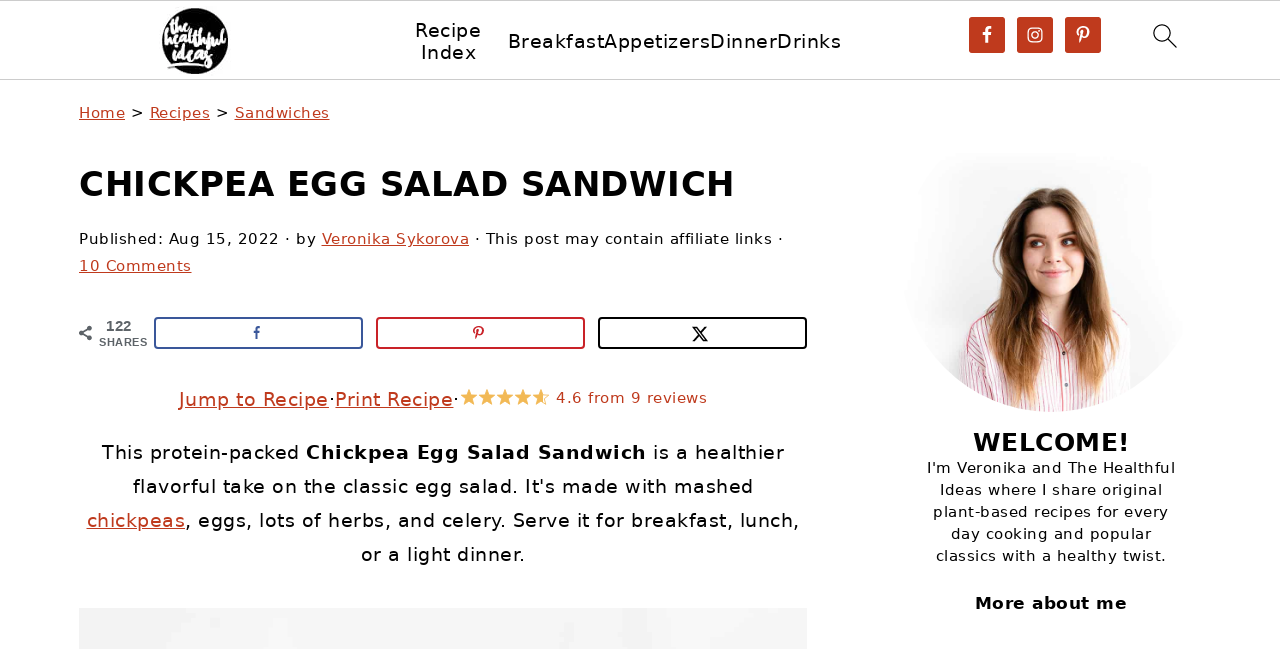

--- FILE ---
content_type: text/html; charset=UTF-8
request_url: https://thehealthfulideas.com/chickpea-egg-salad-sandwich/
body_size: 97089
content:
<!DOCTYPE html>
<html lang="en-US">
<head ><meta charset="UTF-8" /><script>if(navigator.userAgent.match(/MSIE|Internet Explorer/i)||navigator.userAgent.match(/Trident\/7\..*?rv:11/i)){var href=document.location.href;if(!href.match(/[?&]nowprocket/)){if(href.indexOf("?")==-1){if(href.indexOf("#")==-1){document.location.href=href+"?nowprocket=1"}else{document.location.href=href.replace("#","?nowprocket=1#")}}else{if(href.indexOf("#")==-1){document.location.href=href+"&nowprocket=1"}else{document.location.href=href.replace("#","&nowprocket=1#")}}}}</script><script>(()=>{class RocketLazyLoadScripts{constructor(){this.v="2.0.4",this.userEvents=["keydown","keyup","mousedown","mouseup","mousemove","mouseover","mouseout","touchmove","touchstart","touchend","touchcancel","wheel","click","dblclick","input"],this.attributeEvents=["onblur","onclick","oncontextmenu","ondblclick","onfocus","onmousedown","onmouseenter","onmouseleave","onmousemove","onmouseout","onmouseover","onmouseup","onmousewheel","onscroll","onsubmit"]}async t(){this.i(),this.o(),/iP(ad|hone)/.test(navigator.userAgent)&&this.h(),this.u(),this.l(this),this.m(),this.k(this),this.p(this),this._(),await Promise.all([this.R(),this.L()]),this.lastBreath=Date.now(),this.S(this),this.P(),this.D(),this.O(),this.M(),await this.C(this.delayedScripts.normal),await this.C(this.delayedScripts.defer),await this.C(this.delayedScripts.async),await this.T(),await this.F(),await this.j(),await this.A(),window.dispatchEvent(new Event("rocket-allScriptsLoaded")),this.everythingLoaded=!0,this.lastTouchEnd&&await new Promise(t=>setTimeout(t,500-Date.now()+this.lastTouchEnd)),this.I(),this.H(),this.U(),this.W()}i(){this.CSPIssue=sessionStorage.getItem("rocketCSPIssue"),document.addEventListener("securitypolicyviolation",t=>{this.CSPIssue||"script-src-elem"!==t.violatedDirective||"data"!==t.blockedURI||(this.CSPIssue=!0,sessionStorage.setItem("rocketCSPIssue",!0))},{isRocket:!0})}o(){window.addEventListener("pageshow",t=>{this.persisted=t.persisted,this.realWindowLoadedFired=!0},{isRocket:!0}),window.addEventListener("pagehide",()=>{this.onFirstUserAction=null},{isRocket:!0})}h(){let t;function e(e){t=e}window.addEventListener("touchstart",e,{isRocket:!0}),window.addEventListener("touchend",function i(o){o.changedTouches[0]&&t.changedTouches[0]&&Math.abs(o.changedTouches[0].pageX-t.changedTouches[0].pageX)<10&&Math.abs(o.changedTouches[0].pageY-t.changedTouches[0].pageY)<10&&o.timeStamp-t.timeStamp<200&&(window.removeEventListener("touchstart",e,{isRocket:!0}),window.removeEventListener("touchend",i,{isRocket:!0}),"INPUT"===o.target.tagName&&"text"===o.target.type||(o.target.dispatchEvent(new TouchEvent("touchend",{target:o.target,bubbles:!0})),o.target.dispatchEvent(new MouseEvent("mouseover",{target:o.target,bubbles:!0})),o.target.dispatchEvent(new PointerEvent("click",{target:o.target,bubbles:!0,cancelable:!0,detail:1,clientX:o.changedTouches[0].clientX,clientY:o.changedTouches[0].clientY})),event.preventDefault()))},{isRocket:!0})}q(t){this.userActionTriggered||("mousemove"!==t.type||this.firstMousemoveIgnored?"keyup"===t.type||"mouseover"===t.type||"mouseout"===t.type||(this.userActionTriggered=!0,this.onFirstUserAction&&this.onFirstUserAction()):this.firstMousemoveIgnored=!0),"click"===t.type&&t.preventDefault(),t.stopPropagation(),t.stopImmediatePropagation(),"touchstart"===this.lastEvent&&"touchend"===t.type&&(this.lastTouchEnd=Date.now()),"click"===t.type&&(this.lastTouchEnd=0),this.lastEvent=t.type,t.composedPath&&t.composedPath()[0].getRootNode()instanceof ShadowRoot&&(t.rocketTarget=t.composedPath()[0]),this.savedUserEvents.push(t)}u(){this.savedUserEvents=[],this.userEventHandler=this.q.bind(this),this.userEvents.forEach(t=>window.addEventListener(t,this.userEventHandler,{passive:!1,isRocket:!0})),document.addEventListener("visibilitychange",this.userEventHandler,{isRocket:!0})}U(){this.userEvents.forEach(t=>window.removeEventListener(t,this.userEventHandler,{passive:!1,isRocket:!0})),document.removeEventListener("visibilitychange",this.userEventHandler,{isRocket:!0}),this.savedUserEvents.forEach(t=>{(t.rocketTarget||t.target).dispatchEvent(new window[t.constructor.name](t.type,t))})}m(){const t="return false",e=Array.from(this.attributeEvents,t=>"data-rocket-"+t),i="["+this.attributeEvents.join("],[")+"]",o="[data-rocket-"+this.attributeEvents.join("],[data-rocket-")+"]",s=(e,i,o)=>{o&&o!==t&&(e.setAttribute("data-rocket-"+i,o),e["rocket"+i]=new Function("event",o),e.setAttribute(i,t))};new MutationObserver(t=>{for(const n of t)"attributes"===n.type&&(n.attributeName.startsWith("data-rocket-")||this.everythingLoaded?n.attributeName.startsWith("data-rocket-")&&this.everythingLoaded&&this.N(n.target,n.attributeName.substring(12)):s(n.target,n.attributeName,n.target.getAttribute(n.attributeName))),"childList"===n.type&&n.addedNodes.forEach(t=>{if(t.nodeType===Node.ELEMENT_NODE)if(this.everythingLoaded)for(const i of[t,...t.querySelectorAll(o)])for(const t of i.getAttributeNames())e.includes(t)&&this.N(i,t.substring(12));else for(const e of[t,...t.querySelectorAll(i)])for(const t of e.getAttributeNames())this.attributeEvents.includes(t)&&s(e,t,e.getAttribute(t))})}).observe(document,{subtree:!0,childList:!0,attributeFilter:[...this.attributeEvents,...e]})}I(){this.attributeEvents.forEach(t=>{document.querySelectorAll("[data-rocket-"+t+"]").forEach(e=>{this.N(e,t)})})}N(t,e){const i=t.getAttribute("data-rocket-"+e);i&&(t.setAttribute(e,i),t.removeAttribute("data-rocket-"+e))}k(t){Object.defineProperty(HTMLElement.prototype,"onclick",{get(){return this.rocketonclick||null},set(e){this.rocketonclick=e,this.setAttribute(t.everythingLoaded?"onclick":"data-rocket-onclick","this.rocketonclick(event)")}})}S(t){function e(e,i){let o=e[i];e[i]=null,Object.defineProperty(e,i,{get:()=>o,set(s){t.everythingLoaded?o=s:e["rocket"+i]=o=s}})}e(document,"onreadystatechange"),e(window,"onload"),e(window,"onpageshow");try{Object.defineProperty(document,"readyState",{get:()=>t.rocketReadyState,set(e){t.rocketReadyState=e},configurable:!0}),document.readyState="loading"}catch(t){console.log("WPRocket DJE readyState conflict, bypassing")}}l(t){this.originalAddEventListener=EventTarget.prototype.addEventListener,this.originalRemoveEventListener=EventTarget.prototype.removeEventListener,this.savedEventListeners=[],EventTarget.prototype.addEventListener=function(e,i,o){o&&o.isRocket||!t.B(e,this)&&!t.userEvents.includes(e)||t.B(e,this)&&!t.userActionTriggered||e.startsWith("rocket-")||t.everythingLoaded?t.originalAddEventListener.call(this,e,i,o):(t.savedEventListeners.push({target:this,remove:!1,type:e,func:i,options:o}),"mouseenter"!==e&&"mouseleave"!==e||t.originalAddEventListener.call(this,e,t.savedUserEvents.push,o))},EventTarget.prototype.removeEventListener=function(e,i,o){o&&o.isRocket||!t.B(e,this)&&!t.userEvents.includes(e)||t.B(e,this)&&!t.userActionTriggered||e.startsWith("rocket-")||t.everythingLoaded?t.originalRemoveEventListener.call(this,e,i,o):t.savedEventListeners.push({target:this,remove:!0,type:e,func:i,options:o})}}J(t,e){this.savedEventListeners=this.savedEventListeners.filter(i=>{let o=i.type,s=i.target||window;return e!==o||t!==s||(this.B(o,s)&&(i.type="rocket-"+o),this.$(i),!1)})}H(){EventTarget.prototype.addEventListener=this.originalAddEventListener,EventTarget.prototype.removeEventListener=this.originalRemoveEventListener,this.savedEventListeners.forEach(t=>this.$(t))}$(t){t.remove?this.originalRemoveEventListener.call(t.target,t.type,t.func,t.options):this.originalAddEventListener.call(t.target,t.type,t.func,t.options)}p(t){let e;function i(e){return t.everythingLoaded?e:e.split(" ").map(t=>"load"===t||t.startsWith("load.")?"rocket-jquery-load":t).join(" ")}function o(o){function s(e){const s=o.fn[e];o.fn[e]=o.fn.init.prototype[e]=function(){return this[0]===window&&t.userActionTriggered&&("string"==typeof arguments[0]||arguments[0]instanceof String?arguments[0]=i(arguments[0]):"object"==typeof arguments[0]&&Object.keys(arguments[0]).forEach(t=>{const e=arguments[0][t];delete arguments[0][t],arguments[0][i(t)]=e})),s.apply(this,arguments),this}}if(o&&o.fn&&!t.allJQueries.includes(o)){const e={DOMContentLoaded:[],"rocket-DOMContentLoaded":[]};for(const t in e)document.addEventListener(t,()=>{e[t].forEach(t=>t())},{isRocket:!0});o.fn.ready=o.fn.init.prototype.ready=function(i){function s(){parseInt(o.fn.jquery)>2?setTimeout(()=>i.bind(document)(o)):i.bind(document)(o)}return"function"==typeof i&&(t.realDomReadyFired?!t.userActionTriggered||t.fauxDomReadyFired?s():e["rocket-DOMContentLoaded"].push(s):e.DOMContentLoaded.push(s)),o([])},s("on"),s("one"),s("off"),t.allJQueries.push(o)}e=o}t.allJQueries=[],o(window.jQuery),Object.defineProperty(window,"jQuery",{get:()=>e,set(t){o(t)}})}P(){const t=new Map;document.write=document.writeln=function(e){const i=document.currentScript,o=document.createRange(),s=i.parentElement;let n=t.get(i);void 0===n&&(n=i.nextSibling,t.set(i,n));const c=document.createDocumentFragment();o.setStart(c,0),c.appendChild(o.createContextualFragment(e)),s.insertBefore(c,n)}}async R(){return new Promise(t=>{this.userActionTriggered?t():this.onFirstUserAction=t})}async L(){return new Promise(t=>{document.addEventListener("DOMContentLoaded",()=>{this.realDomReadyFired=!0,t()},{isRocket:!0})})}async j(){return this.realWindowLoadedFired?Promise.resolve():new Promise(t=>{window.addEventListener("load",t,{isRocket:!0})})}M(){this.pendingScripts=[];this.scriptsMutationObserver=new MutationObserver(t=>{for(const e of t)e.addedNodes.forEach(t=>{"SCRIPT"!==t.tagName||t.noModule||t.isWPRocket||this.pendingScripts.push({script:t,promise:new Promise(e=>{const i=()=>{const i=this.pendingScripts.findIndex(e=>e.script===t);i>=0&&this.pendingScripts.splice(i,1),e()};t.addEventListener("load",i,{isRocket:!0}),t.addEventListener("error",i,{isRocket:!0}),setTimeout(i,1e3)})})})}),this.scriptsMutationObserver.observe(document,{childList:!0,subtree:!0})}async F(){await this.X(),this.pendingScripts.length?(await this.pendingScripts[0].promise,await this.F()):this.scriptsMutationObserver.disconnect()}D(){this.delayedScripts={normal:[],async:[],defer:[]},document.querySelectorAll("script[type$=rocketlazyloadscript]").forEach(t=>{t.hasAttribute("data-rocket-src")?t.hasAttribute("async")&&!1!==t.async?this.delayedScripts.async.push(t):t.hasAttribute("defer")&&!1!==t.defer||"module"===t.getAttribute("data-rocket-type")?this.delayedScripts.defer.push(t):this.delayedScripts.normal.push(t):this.delayedScripts.normal.push(t)})}async _(){await this.L();let t=[];document.querySelectorAll("script[type$=rocketlazyloadscript][data-rocket-src]").forEach(e=>{let i=e.getAttribute("data-rocket-src");if(i&&!i.startsWith("data:")){i.startsWith("//")&&(i=location.protocol+i);try{const o=new URL(i).origin;o!==location.origin&&t.push({src:o,crossOrigin:e.crossOrigin||"module"===e.getAttribute("data-rocket-type")})}catch(t){}}}),t=[...new Map(t.map(t=>[JSON.stringify(t),t])).values()],this.Y(t,"preconnect")}async G(t){if(await this.K(),!0!==t.noModule||!("noModule"in HTMLScriptElement.prototype))return new Promise(e=>{let i;function o(){(i||t).setAttribute("data-rocket-status","executed"),e()}try{if(navigator.userAgent.includes("Firefox/")||""===navigator.vendor||this.CSPIssue)i=document.createElement("script"),[...t.attributes].forEach(t=>{let e=t.nodeName;"type"!==e&&("data-rocket-type"===e&&(e="type"),"data-rocket-src"===e&&(e="src"),i.setAttribute(e,t.nodeValue))}),t.text&&(i.text=t.text),t.nonce&&(i.nonce=t.nonce),i.hasAttribute("src")?(i.addEventListener("load",o,{isRocket:!0}),i.addEventListener("error",()=>{i.setAttribute("data-rocket-status","failed-network"),e()},{isRocket:!0}),setTimeout(()=>{i.isConnected||e()},1)):(i.text=t.text,o()),i.isWPRocket=!0,t.parentNode.replaceChild(i,t);else{const i=t.getAttribute("data-rocket-type"),s=t.getAttribute("data-rocket-src");i?(t.type=i,t.removeAttribute("data-rocket-type")):t.removeAttribute("type"),t.addEventListener("load",o,{isRocket:!0}),t.addEventListener("error",i=>{this.CSPIssue&&i.target.src.startsWith("data:")?(console.log("WPRocket: CSP fallback activated"),t.removeAttribute("src"),this.G(t).then(e)):(t.setAttribute("data-rocket-status","failed-network"),e())},{isRocket:!0}),s?(t.fetchPriority="high",t.removeAttribute("data-rocket-src"),t.src=s):t.src="data:text/javascript;base64,"+window.btoa(unescape(encodeURIComponent(t.text)))}}catch(i){t.setAttribute("data-rocket-status","failed-transform"),e()}});t.setAttribute("data-rocket-status","skipped")}async C(t){const e=t.shift();return e?(e.isConnected&&await this.G(e),this.C(t)):Promise.resolve()}O(){this.Y([...this.delayedScripts.normal,...this.delayedScripts.defer,...this.delayedScripts.async],"preload")}Y(t,e){this.trash=this.trash||[];let i=!0;var o=document.createDocumentFragment();t.forEach(t=>{const s=t.getAttribute&&t.getAttribute("data-rocket-src")||t.src;if(s&&!s.startsWith("data:")){const n=document.createElement("link");n.href=s,n.rel=e,"preconnect"!==e&&(n.as="script",n.fetchPriority=i?"high":"low"),t.getAttribute&&"module"===t.getAttribute("data-rocket-type")&&(n.crossOrigin=!0),t.crossOrigin&&(n.crossOrigin=t.crossOrigin),t.integrity&&(n.integrity=t.integrity),t.nonce&&(n.nonce=t.nonce),o.appendChild(n),this.trash.push(n),i=!1}}),document.head.appendChild(o)}W(){this.trash.forEach(t=>t.remove())}async T(){try{document.readyState="interactive"}catch(t){}this.fauxDomReadyFired=!0;try{await this.K(),this.J(document,"readystatechange"),document.dispatchEvent(new Event("rocket-readystatechange")),await this.K(),document.rocketonreadystatechange&&document.rocketonreadystatechange(),await this.K(),this.J(document,"DOMContentLoaded"),document.dispatchEvent(new Event("rocket-DOMContentLoaded")),await this.K(),this.J(window,"DOMContentLoaded"),window.dispatchEvent(new Event("rocket-DOMContentLoaded"))}catch(t){console.error(t)}}async A(){try{document.readyState="complete"}catch(t){}try{await this.K(),this.J(document,"readystatechange"),document.dispatchEvent(new Event("rocket-readystatechange")),await this.K(),document.rocketonreadystatechange&&document.rocketonreadystatechange(),await this.K(),this.J(window,"load"),window.dispatchEvent(new Event("rocket-load")),await this.K(),window.rocketonload&&window.rocketonload(),await this.K(),this.allJQueries.forEach(t=>t(window).trigger("rocket-jquery-load")),await this.K(),this.J(window,"pageshow");const t=new Event("rocket-pageshow");t.persisted=this.persisted,window.dispatchEvent(t),await this.K(),window.rocketonpageshow&&window.rocketonpageshow({persisted:this.persisted})}catch(t){console.error(t)}}async K(){Date.now()-this.lastBreath>45&&(await this.X(),this.lastBreath=Date.now())}async X(){return document.hidden?new Promise(t=>setTimeout(t)):new Promise(t=>requestAnimationFrame(t))}B(t,e){return e===document&&"readystatechange"===t||(e===document&&"DOMContentLoaded"===t||(e===window&&"DOMContentLoaded"===t||(e===window&&"load"===t||e===window&&"pageshow"===t)))}static run(){(new RocketLazyLoadScripts).t()}}RocketLazyLoadScripts.run()})();</script>

<meta name="viewport" content="width=device-width, initial-scale=1" />
<script data-no-optimize="1" data-cfasync="false">!function(){"use strict";const t={adt_ei:{identityApiKey:"plainText",source:"url",type:"plaintext",priority:1},adt_eih:{identityApiKey:"sha256",source:"urlh",type:"hashed",priority:2},sh_kit:{identityApiKey:"sha256",source:"urlhck",type:"hashed",priority:3}},e=Object.keys(t);function i(t){return function(t){const e=t.match(/((?=([a-z0-9._!#$%+^&*()[\]<>-]+))\2@[a-z0-9._-]+\.[a-z0-9._-]+)/gi);return e?e[0]:""}(function(t){return t.replace(/\s/g,"")}(t.toLowerCase()))}!async function(){const n=new URL(window.location.href),o=n.searchParams;let a=null;const r=Object.entries(t).sort(([,t],[,e])=>t.priority-e.priority).map(([t])=>t);for(const e of r){const n=o.get(e),r=t[e];if(!n||!r)continue;const c=decodeURIComponent(n),d="plaintext"===r.type&&i(c),s="hashed"===r.type&&c;if(d||s){a={value:c,config:r};break}}if(a){const{value:t,config:e}=a;window.adthrive=window.adthrive||{},window.adthrive.cmd=window.adthrive.cmd||[],window.adthrive.cmd.push(function(){window.adthrive.identityApi({source:e.source,[e.identityApiKey]:t},({success:i,data:n})=>{i?window.adthrive.log("info","Plugin","detectEmails",`Identity API called with ${e.type} email: ${t}`,n):window.adthrive.log("warning","Plugin","detectEmails",`Failed to call Identity API with ${e.type} email: ${t}`,n)})})}!function(t,e){const i=new URL(e);t.forEach(t=>i.searchParams.delete(t)),history.replaceState(null,"",i.toString())}(e,n)}()}();
</script><style id="pluginthemexcss"></style><meta name='robots' content='index, follow, max-image-preview:large, max-snippet:-1, max-video-preview:-1' />
	<style></style>
	<style data-no-optimize="1" data-cfasync="false"></style>
<script data-no-optimize="1" data-cfasync="false">
	window.adthriveCLS = {
		enabledLocations: ['Content', 'Recipe'],
		injectedSlots: [],
		injectedFromPlugin: true,
		branch: '1904366',bucket: 'prod',			};
	window.adthriveCLS.siteAds = {"betaTester":false,"targeting":[{"value":"67868199aafbb0205cbf31be","key":"siteId"},{"value":"67868199d42a9b205ccf8487","key":"organizationId"},{"value":"The Healthful Ideas","key":"siteName"},{"value":"AdThrive Edge","key":"service"},{"value":"on","key":"bidding"},{"value":["Food","Vegetarian"],"key":"verticals"}],"siteUrl":"https://thehealthfulideas.com","siteId":"67868199aafbb0205cbf31be","siteName":"The Healthful Ideas","breakpoints":{"tablet":768,"desktop":1024},"cloudflare":{"version":"b770817"},"adUnits":[{"sequence":9,"thirdPartyAdUnitName":null,"targeting":[{"value":["Sidebar"],"key":"location"},{"value":true,"key":"sticky"}],"devices":["desktop"],"name":"Sidebar_9","sticky":true,"location":"Sidebar","dynamic":{"pageSelector":"","spacing":0,"max":1,"lazyMax":null,"enable":true,"lazy":false,"elementSelector":".sidebar-primary","skip":0,"classNames":[],"position":"beforeend","every":1,"enabled":true},"stickyOverlapSelector":".site-footer","adSizes":[[300,250],[160,600],[336,280],[320,50],[300,600],[250,250],[1,1],[320,100],[300,1050],[300,50],[300,420]],"priority":291,"autosize":true},{"sequence":null,"thirdPartyAdUnitName":null,"targeting":[{"value":["Content"],"key":"location"}],"devices":["desktop"],"name":"Content","sticky":false,"location":"Content","dynamic":{"pageSelector":"body.single","spacing":0,"max":2,"lazyMax":97,"enable":true,"lazy":true,"elementSelector":".entry-content > *:not(h2):not(h3):not(.tasty-recipes-quick-links):not(.dpsp-post-pinterest-image-hidden):not(#dpsp-post-content-markup)","skip":3,"classNames":[],"position":"afterend","every":1,"enabled":true},"stickyOverlapSelector":"","adSizes":[[728,90],[336,280],[320,50],[468,60],[970,90],[250,250],[1,1],[320,100],[970,250],[1,2],[300,50],[300,300],[552,334],[728,250],[300,250]],"priority":199,"autosize":true},{"sequence":null,"thirdPartyAdUnitName":null,"targeting":[{"value":["Content"],"key":"location"}],"devices":["tablet","phone"],"name":"Content","sticky":false,"location":"Content","dynamic":{"pageSelector":"body.single","spacing":0,"max":2,"lazyMax":97,"enable":true,"lazy":true,"elementSelector":".entry-content > *:not(h2):not(h3):not(.tasty-recipes-quick-links):not(.dpsp-post-pinterest-image-hidden):not(#dpsp-post-content-markup)","skip":4,"classNames":[],"position":"afterend","every":1,"enabled":true},"stickyOverlapSelector":"","adSizes":[[728,90],[336,280],[320,50],[468,60],[970,90],[250,250],[1,1],[320,100],[970,250],[1,2],[300,50],[300,300],[552,334],[728,250],[300,250]],"priority":199,"autosize":true},{"sequence":1,"thirdPartyAdUnitName":null,"targeting":[{"value":["Recipe"],"key":"location"}],"devices":["desktop","tablet"],"name":"Recipe_1","sticky":false,"location":"Recipe","dynamic":{"pageSelector":"body:not(.tasty-recipes-print-view):not(:has(.mv-create-print-view))","spacing":0.7,"max":2,"lazyMax":97,"enable":true,"lazy":true,"elementSelector":".tasty-recipes-ingredients-header, .tasty-recipes-ingredients p, .tasty-recipes-ingredients li, .tasty-recipes-instructions li, .tasty-recipes-instructions p, .mv-create-ingredients-title, .mv-create-ingredients li, .mv-create-instructions li, .mv-create-notes p","skip":0,"classNames":[],"position":"beforebegin","every":1,"enabled":true},"stickyOverlapSelector":"","adSizes":[[300,250],[320,50],[250,250],[1,1],[320,100],[1,2],[300,50],[320,300],[300,390]],"priority":-101,"autosize":true},{"sequence":1,"thirdPartyAdUnitName":null,"targeting":[{"value":["Recipe"],"key":"location"}],"devices":["phone"],"name":"Recipe_1","sticky":false,"location":"Recipe","dynamic":{"pageSelector":"body:not(.tasty-recipes-print-view):not(:has(.mv-create-print-view))","spacing":0,"max":1,"lazyMax":null,"enable":true,"lazy":false,"elementSelector":".tasty-recipes-ingredients, .mv-create-ingredients","skip":0,"classNames":[],"position":"beforebegin","every":1,"enabled":true},"stickyOverlapSelector":"","adSizes":[[300,250],[320,50],[250,250],[1,1],[320,100],[1,2],[300,50],[320,300],[300,390]],"priority":-101,"autosize":true},{"sequence":2,"thirdPartyAdUnitName":null,"targeting":[{"value":["Recipe"],"key":"location"}],"devices":["phone"],"name":"Recipe_2","sticky":false,"location":"Recipe","dynamic":{"pageSelector":"body:not(.tasty-recipes-print-view):not(:has(.mv-create-print-view))","spacing":0.8,"max":1,"lazyMax":97,"enable":true,"lazy":true,"elementSelector":".tasty-recipes-ingredients, .tasty-recipes-instructions li, .tasty-recipes-instructions p, .tasty-recipes-notes p, .tasty-recipes-nutrifox, .mv-create-ingredients, .mv-create-instructions li, .mv-create-notes p","skip":0,"classNames":[],"position":"afterend","every":1,"enabled":true},"stickyOverlapSelector":"","adSizes":[[300,250],[320,50],[250,250],[1,1],[320,100],[1,2],[300,50],[320,300],[300,390]],"priority":-102,"autosize":true},{"sequence":null,"thirdPartyAdUnitName":null,"targeting":[{"value":["Below Post"],"key":"location"}],"devices":["desktop","tablet","phone"],"name":"Below_Post","sticky":false,"location":"Below Post","dynamic":{"pageSelector":"body.single","spacing":0,"max":0,"lazyMax":1,"enable":true,"lazy":true,"elementSelector":".entry-comments, .comment-respond","skip":0,"classNames":[],"position":"beforebegin","every":1,"enabled":true},"stickyOverlapSelector":"","adSizes":[[300,250],[728,90],[336,280],[320,50],[468,60],[250,250],[1,1],[320,100],[970,250],[728,250]],"priority":99,"autosize":true},{"sequence":null,"thirdPartyAdUnitName":null,"targeting":[{"value":["Footer"],"key":"location"},{"value":true,"key":"sticky"}],"devices":["desktop","phone","tablet"],"name":"Footer","sticky":true,"location":"Footer","dynamic":{"pageSelector":"","spacing":0,"max":1,"lazyMax":null,"enable":true,"lazy":false,"elementSelector":"body","skip":0,"classNames":[],"position":"beforeend","every":1,"enabled":true},"stickyOverlapSelector":"","adSizes":[[728,90],[320,50],[468,60],[970,90],[1,1],[320,100],[300,50]],"priority":-1,"autosize":true},{"sequence":9,"thirdPartyAdUnitName":null,"targeting":[{"value":["Sidebar"],"key":"location"},{"value":true,"key":"sticky"}],"devices":["desktop"],"name":"Sidebar_9","sticky":true,"location":"Sidebar","dynamic":{"pageSelector":"body.tasty-recipes-print-view, body:has(.mv-create-print-view)","spacing":0,"max":1,"lazyMax":null,"enable":true,"lazy":false,"elementSelector":"body.tasty-recipes-print-view, body:has(.mv-create-print-view)","skip":0,"classNames":[],"position":"beforeend","every":1,"enabled":true},"stickyOverlapSelector":".adthrive-footer-message","adSizes":[[300,250],[160,600],[336,280],[320,50],[300,600],[250,250],[1,1],[320,100],[300,1050],[300,50],[300,420]],"priority":291,"autosize":true}],"adDensityLayout":{"mobile":{"adDensity":0.2,"onePerViewport":false},"pageOverrides":[{"mobile":{"adDensity":0.2,"onePerViewport":false},"note":"/creamy-sun-dried-tomato-pasta/","pageSelector":"body.postid-8198, body.postid-36062","desktop":{"adDensity":0.2,"onePerViewport":false}}],"desktop":{"adDensity":0.18,"onePerViewport":false}},"adDensityEnabled":true,"siteExperiments":[],"adTypes":{"sponsorTileDesktop":true,"interscrollerDesktop":true,"nativeBelowPostDesktop":true,"miniscroller":true,"largeFormatsMobile":true,"nativeMobileContent":true,"inRecipeRecommendationMobile":true,"nativeMobileRecipe":true,"sponsorTileMobile":true,"expandableCatalogAdsMobile":false,"frameAdsMobile":true,"outstreamMobile":true,"nativeHeaderMobile":true,"frameAdsDesktop":true,"inRecipeRecommendationDesktop":true,"expandableFooterDesktop":true,"nativeDesktopContent":true,"outstreamDesktop":true,"animatedFooter":true,"skylineHeader":false,"expandableFooter":true,"nativeDesktopSidebar":true,"videoFootersMobile":true,"videoFootersDesktop":true,"interscroller":true,"nativeDesktopRecipe":true,"nativeHeaderDesktop":true,"nativeBelowPostMobile":true,"expandableCatalogAdsDesktop":false,"largeFormatsDesktop":true},"adOptions":{"theTradeDesk":true,"rtbhouse":true,"undertone":true,"sidebarConfig":{"dynamicStickySidebar":{"minHeight":1800,"enabled":true,"blockedSelectors":[]}},"footerCloseButton":true,"teads":true,"seedtag":true,"pmp":true,"thirtyThreeAcross":true,"sharethrough":true,"optimizeVideoPlayersForEarnings":true,"removeVideoTitleWrapper":true,"pubMatic":true,"contentTermsFooterEnabled":false,"infiniteScroll":false,"longerVideoAdPod":true,"yahoossp":true,"spa":false,"stickyContainerConfig":{"recipeDesktop":{"minHeight":null,"enabled":false},"blockedSelectors":[],"stickyHeaderSelectors":[".feastmobilenavbar"],"content":{"minHeight":250,"enabled":true},"recipeMobile":{"minHeight":null,"enabled":false}},"sonobi":true,"gatedPrint":{"printClasses":[],"siteEmailServiceProviderId":"4126f289-24a6-4fa1-956b-01a992f49ef9","defaultOptIn":true,"closeButtonEnabled":false,"enabled":true,"newsletterPromptEnabled":true},"yieldmo":true,"footerSelector":"","amazonUAM":true,"gamMCMEnabled":true,"gamMCMChildNetworkCode":"49180123","rubicon":true,"conversant":false,"openx":true,"customCreativeEnabled":true,"secColor":"#000000","unruly":true,"mediaGrid":true,"bRealTime":true,"adInViewTime":null,"gumgum":true,"comscoreFooter":true,"desktopInterstitial":false,"amx":true,"footerCloseButtonDesktop":false,"ozone":true,"isAutoOptimized":false,"adform":true,"comscoreTAL":true,"targetaff":false,"bgColor":"#FFFFFF","advancePlaylistOptions":{"playlistPlayer":{"enabled":true},"relatedPlayer":{"enabled":true,"applyToFirst":true}},"kargo":true,"liveRampATS":true,"footerCloseButtonMobile":false,"interstitialBlockedPageSelectors":"","prioritizeShorterVideoAds":true,"allowSmallerAdSizes":true,"blis":true,"wakeLock":{"desktopEnabled":true,"mobileValue":15,"mobileEnabled":true,"desktopValue":30},"mobileInterstitial":false,"tripleLift":true,"sensitiveCategories":["alc","ast","cbd","cosm","dat","gamc","pol","rel","sst","ssr","srh","ske","tob","wtl"],"liveRamp":true,"adthriveEmailIdentity":true,"criteo":true,"nativo":true,"infiniteScrollOptions":{"selector":"","heightThreshold":0},"siteAttributes":{"mobileHeaderSelectors":[],"desktopHeaderSelectors":[]},"dynamicContentSlotLazyLoading":true,"clsOptimizedAds":true,"ogury":true,"verticals":["Food","Vegetarian"],"inImage":false,"stackadapt":true,"usCMP":{"enabled":false,"regions":[]},"advancePlaylist":true,"medianet":true,"delayLoading":true,"inImageZone":null,"appNexus":true,"rise":true,"liveRampId":"","infiniteScrollRefresh":true,"indexExchange":true,"contentAdXExpansionDesktop":true,"contentAdXExpansionMobile":true},"siteAdsProfiles":[],"thirdPartySiteConfig":{"partners":{"discounts":[]}},"featureRollouts":{"disable-delay-loading-good-cwv":{"featureRolloutId":43,"data":null,"enabled":true}},"videoPlayers":{"contextual":{"autoplayCollapsibleEnabled":false,"overrideEmbedLocation":false,"defaultPlayerType":"static"},"videoEmbed":"div","footerSelector":null,"contentSpecificPlaylists":[],"players":[{"playlistId":"KzgTFrW6","pageSelector":"","devices":["mobile","desktop"],"description":"","skip":0,"title":"Stationary related player - desktop and mobile","type":"stationaryRelated","enabled":true,"elementSelector":"","id":4088722,"position":"","saveVideoCloseState":false,"shuffle":false,"adPlayerTitle":"Stationary related player - desktop and mobile","playerId":"76ZoiIl1"},{"playlistId":"KzgTFrW6","pageSelector":"body.single","devices":["desktop"],"description":"","skip":0,"title":"","type":"stickyPlaylist","enabled":true,"elementSelector":".entry-content .wp-block-image, .entry-content figure, .entry-content > p:has(img)","id":4088723,"position":"afterend","saveVideoCloseState":false,"shuffle":false,"adPlayerTitle":"MY LATEST VIDEOS","mobileHeaderSelector":null,"playerId":"76ZoiIl1"},{"playlistId":"KzgTFrW6","pageSelector":"body.single","devices":["mobile"],"mobileLocation":"top-center","description":"","skip":0,"title":"","type":"stickyPlaylist","enabled":true,"elementSelector":".entry-content .wp-block-image, .entry-content figure, .entry-content > p:has(img)","id":4088724,"position":"afterend","saveVideoCloseState":false,"shuffle":false,"adPlayerTitle":"MY LATEST VIDEOS","mobileHeaderSelector":null,"playerId":"76ZoiIl1"}],"partners":{"theTradeDesk":true,"unruly":true,"mediaGrid":true,"undertone":true,"gumgum":true,"seedtag":true,"amx":true,"ozone":true,"adform":true,"pmp":true,"kargo":true,"connatix":true,"stickyOutstream":{"desktop":{"enabled":true},"blockedPageSelectors":"","mobileLocation":"bottom-left","allowOnHomepage":true,"mobile":{"enabled":true},"saveVideoCloseState":false,"mobileHeaderSelector":"","allowForPageWithStickyPlayer":{"enabled":true}},"sharethrough":true,"blis":true,"tripleLift":true,"pubMatic":true,"criteo":true,"yahoossp":true,"nativo":true,"stackadapt":true,"yieldmo":true,"amazonUAM":true,"medianet":true,"rubicon":true,"appNexus":true,"rise":true,"openx":true,"indexExchange":true}}};</script>

<script data-no-optimize="1" data-cfasync="false">
(function(w, d) {
	w.adthrive = w.adthrive || {};
	w.adthrive.cmd = w.adthrive.cmd || [];
	w.adthrive.plugin = 'adthrive-ads-3.10.0';
	w.adthrive.host = 'ads.adthrive.com';
	w.adthrive.integration = 'plugin';

	var commitParam = (w.adthriveCLS && w.adthriveCLS.bucket !== 'prod' && w.adthriveCLS.branch) ? '&commit=' + w.adthriveCLS.branch : '';

	var s = d.createElement('script');
	s.async = true;
	s.referrerpolicy='no-referrer-when-downgrade';
	s.src = 'https://' + w.adthrive.host + '/sites/67868199aafbb0205cbf31be/ads.min.js?referrer=' + w.encodeURIComponent(w.location.href) + commitParam + '&cb=' + (Math.floor(Math.random() * 100) + 1) + '';
	var n = d.getElementsByTagName('script')[0];
	n.parentNode.insertBefore(s, n);
})(window, document);
</script>
<link rel="dns-prefetch" href="https://ads.adthrive.com/"><link rel="preconnect" href="https://ads.adthrive.com/"><link rel="preconnect" href="https://ads.adthrive.com/" crossorigin>
	<!-- This site is optimized with the Yoast SEO plugin v26.1.1 - https://yoast.com/wordpress/plugins/seo/ -->
	<title>Chickpea Egg Salad Sandwich - The Healthful Ideas</title>
<link data-rocket-prefetch href="https://faves.grow.me" rel="dns-prefetch">
<link data-rocket-prefetch href="https://www.google-analytics.com" rel="dns-prefetch">
<link data-rocket-prefetch href="https://ads.adthrive.com" rel="dns-prefetch">
<link data-rocket-prefetch href="https://www.googletagmanager.com" rel="dns-prefetch">
<link data-rocket-prefetch href="https://nutrifox.com" rel="dns-prefetch">
<style id="wpr-usedcss">html{font-family:sans-serif;-webkit-text-size-adjust:100%;-ms-text-size-adjust:100%}body{margin:0}article,aside,details,figure,footer,header,main,menu,nav,section,summary{display:block}audio,progress,video{display:inline-block;vertical-align:baseline}audio:not([controls]){display:none;height:0}[hidden],template{display:none}a{background-color:transparent}a:active,a:hover{outline:0}abbr[title]{border-bottom:1px dotted}small{font-size:80%}img{border:0}svg:not(:root){overflow:hidden}figure{margin:20px 0}hr{-moz-box-sizing:content-box;-webkit-box-sizing:content-box;box-sizing:content-box;height:0}code{font-family:monospace,monospace;font-size:1em;white-space:pre-line;box-shadow:1px 1px 3px #ccc;padding:17px;margin:17px 0}button,input,optgroup,select,textarea{color:inherit;font:inherit;margin:0}button{overflow:visible}button,select{text-transform:none;font-family:sans-serif}button,html input[type=button],input[type=reset],input[type=submit]{cursor:pointer;-webkit-appearance:button}button[disabled],html input[disabled]{cursor:default}button::-moz-focus-inner,input::-moz-focus-inner{border:0;padding:0}input{line-height:normal}input[type=checkbox],input[type=radio]{-moz-box-sizing:border-box;-webkit-box-sizing:border-box;box-sizing:border-box;padding:0}input[type=number]::-webkit-inner-spin-button,input[type=number]::-webkit-outer-spin-button{height:auto}input[type=search]{-moz-box-sizing:content-box;-webkit-box-sizing:content-box;box-sizing:content-box;-webkit-appearance:textfield}input[type=search]::-webkit-search-cancel-button,input[type=search]::-webkit-search-decoration{-webkit-appearance:none}fieldset{border:1px solid silver;margin:0 2px;padding:.35em .625em .75em}legend{border:0;padding:0}textarea{overflow:auto}optgroup{font-weight:700}table{border-collapse:collapse;border-spacing:0}td,th{padding:0}*,input[type=search]{-moz-box-sizing:border-box;-webkit-box-sizing:border-box;box-sizing:border-box}.clear:after,.clearfix:after,.comment-respond:after,.entry-content:after,.entry:after,.nav-primary:after,.site-container:after,.site-footer:after,.site-header:after,.site-inner:after,.wrap:after{clear:both;content:" ";display:table}.clear{clear:both;margin-bottom:30px}body{background:#fff;color:#010101;font-size:18px;font-weight:300;letter-spacing:.5px;line-height:1.8}::-moz-selection{background:#111;color:#fff}::selection{background:#111;color:#fff}a{color:#fb6a4a;text-decoration:none}.single .content a,.site-footer a,aside a{text-decoration:underline}a:focus,a:hover{opacity:.7}nav#breadcrumbs,p{margin:5px 0 15px;padding:0}strong{font-weight:700}ol,ul{margin:0;padding:0}.content .wp-block-list{padding-left:37px}blockquote{margin:0;padding:21px}blockquote::before{content:"\201C";display:block;font-size:77px;height:0;position:relative;top:-31px;left:-41px}cite{font-style:normal}h1,h2,h3,h4,h5,h6{font-weight:700;line-height:1.3;margin:37px 0 21px;padding:0;text-transform:uppercase}h1{font-size:1.8em}h2{font-size:1.625em}h3{font-size:1.375em}h4{font-size:1.125em}h5{font-size:1em}h6{font-size:1em}embed,iframe,img,object,video{max-width:100%}img{height:auto}input,select,textarea{border:1px solid #eee;-webkit-box-shadow:0 0 0 #fff;-webkit-box-shadow:0 0 0 #fff;box-shadow:0 0 0 #fff;font-weight:300;letter-spacing:.5px;padding:10px}input:not([type=radio]):not([type=checkbox]),select,textarea{width:100%}input:focus,textarea:focus{outline:0}.button,button,input[type=button],input[type=reset],input[type=submit]{background:#010101;border:1px solid #010101;-webkit-box-shadow:none;box-shadow:none;color:#fff;cursor:pointer;font-style:normal;font-weight:700;letter-spacing:2px;padding:7px 17px;text-transform:uppercase;width:auto}input[type=submit]{letter-spacing:2px}.button:focus,.button:hover,button:focus,button:hover,input:focus[type=button],input:focus[type=reset],input:focus[type=submit],input:hover[type=button],input:hover[type=reset],input:hover[type=submit]{background:#fff;color:#010101}input[type=search]::-webkit-search-cancel-button,input[type=search]::-webkit-search-results-button{display:none}.site-container{margin:0 auto}.content-sidebar-wrap,.site-inner,.wrap{margin:0 auto;max-width:1170px}.site-inner{background:#fff;margin:0 auto;padding:15px 24px}.content{float:right;width:728px}.content-sidebar .content{float:left}.sidebar-primary{float:right;width:300px;min-width:300px!important}.search-form{background:#fff;border:1px solid #eee;padding:10px}.search-form input{background:var(--wpr-bg-cf07b1f1-0cfc-4114-bc87-09cc69360f45) center right no-repeat #fff;-webkit-background-size:contain;background-size:contain;border:0;padding:0}.search-form input[type=submit]{border:0;clip:rect(0,0,0,0);height:1px;margin:-1px;padding:0;position:absolute;width:1px}.screen-reader-text,.screen-reader-text span{background:#fff;border:0;clip:rect(0,0,0,0);height:1px;overflow:hidden;position:absolute!important;width:1px},.genesis-nav-menu .search input[type=submit]:focus,.screen-reader-text:focus{-webkit-box-shadow:0 0 2px 2px rgba(0,0,0,.6);box-shadow:0 0 2px 2px rgba(0,0,0,.6);clip:auto!important;display:block;font-size:1em;font-weight:700;height:auto;padding:15px 23px 14px;text-decoration:none;width:auto;z-index:100000}.entry{margin-bottom:37px}.entry-content ol,.entry-content p,.entry-content ul{margin-bottom:37px}.entry-content>ol li,.entry-content>ul li{margin:0 0 17px 37px}.entry-content ul li{list-style-type:disc}.entry-content ol ol,.entry-content ul ul{margin-bottom:37px}.entry-header{margin:0 0 37px}.entry-meta a{text-decoration:underline}.entry-footer .entry-meta{border-top:1px solid #eee;padding:37px 0}.comment-respond,.entry-comments{padding:37px 0}.comment-respond,.entry-comments{margin:0 0 37px}.comment-author,.comment-meta{display:inline-block;margin:0 17px 0 0}.comment-respond input[type=email],.comment-respond input[type=text],.comment-respond input[type=url]{width:50%}.comment-respond label{display:block;margin-right:12px}.comment-list{border-top:1px solid #eee}.comment-list li{list-style-type:none;margin:37px 0 0;padding:0}.comment-list article{padding:17px;overflow:auto;border-bottom:1px solid #f7f7f7}.comment-header{margin:0 0 17px}.comment-reply a{color:#555;border:1px solid #ccc;border-radius:5px;padding:12px;float:right;display:block;letter-spacing:2px;text-transform:uppercase;text-decoration:none!important}.comment-meta{margin:0}.comment-meta{margin:0;float:right}.comment-time,.comment-time a{color:#555}.comment-content{overflow-wrap:break-word}.bypostauthor article{background:#f7f9fc}.comment-author-name{font-weight:700}.comment-list .children{margin-left:17px}.comment-list .children article{border-left:11px solid #ccc}.sidebar li{list-style-type:none;margin-bottom:6px;padding:0;word-wrap:break-word}.sidebar a{font-weight:700}.site-footer{text-align:center}@media only screen and (min-width:1200px){.comment-time,.comment-time a{font-size:.8em}.children{margin-left:17px}.comment-list .children article{border-left:none}#breadcrumbs,.entry-meta,aside{font-size:.8em}}@media only screen and (max-width:1079px){.content,.sidebar-primary,.site-inner,.wrap{width:100%}.site-inner{padding-left:4%;padding-right:4%}.comment-respond,.entry,.entry-comments,.entry-footer .entry-meta,.site-header{padding:10px 0}.entry-footer .entry-meta{margin:0;padding-top:12px}}img:is([sizes=auto i],[sizes^="auto," i]){contain-intrinsic-size:3000px 1500px}.adthrive-ad{margin-top:10px;margin-bottom:10px;text-align:center;overflow-x:visible;clear:both;line-height:0}.adthrive-device-desktop .adthrive-recipe,.adthrive-device-tablet .adthrive-recipe{float:right;clear:right;margin-left:10px}.adthrive-sidebar.adthrive-stuck{margin-top:100px}.adthrive-sticky-sidebar>div{top:100px!important}@media print{.adthrive-ad,.adthrive-comscore,.adthrive-native-recipe{display:none!important;height:0;width:0;visibility:hidden}#dpsp-content-bottom,#dpsp-content-top,#dpsp-floating-sidebar,#dpsp-pop-up,#dpsp-pop-up-overlay,#dpsp-sticky-bar-wrapper{display:none!important}}body.tasty-recipes-print-view .adthrive-sidebar{right:10px;min-width:250px;max-width:320px}body.tasty-recipes-print-view .adthrive-sidebar:not(.adthrive-stuck){position:absolute;top:275px}body:has(.mv-create-print-view) .adthrive-sidebar{right:10px;min-width:250px;max-width:320px}body:has(.mv-create-print-view) .adthrive-sidebar:not(.adthrive-stuck){position:absolute;top:275px}@media screen and (max-width:1299px){body.tasty-recipes-print-view.adthrive-device-desktop .tasty-recipes-print{margin-left:25px;max-width:650px}body.adthrive-device-desktop:has(.mv-create-print-view) .mv-create-card{margin-left:25px;max-width:650px!important}}.adthrive-player-position.adthrive-collapse-float.adthrive-collapse-bottom-right,.adthrive-player-position.adthrive-collapse-mobile.adthrive-collapse-bottom-right,.raptive-player-container.adthrive-collapse-float.adthrive-collapse-bottom-right,.raptive-player-container.adthrive-collapse-mobile.adthrive-collapse-bottom-right{right:80px!important}body.adthrive-device-desktop .adthrive-sticky-outstream,body.adthrive-device-tablet .adthrive-sticky-outstream{margin-right:80px}.wp-block-button__link{align-content:center;box-sizing:border-box;cursor:pointer;display:inline-block;height:100%;text-align:center;word-break:break-word}:where(.wp-block-button__link){border-radius:9999px;box-shadow:none;padding:calc(.667em + 2px) calc(1.333em + 2px);text-decoration:none}.wp-block-button[style*=text-decoration] .wp-block-button__link{text-decoration:inherit}:root :where(.wp-block-button .wp-block-button__link.is-style-outline),:root :where(.wp-block-button.is-style-outline>.wp-block-button__link){border:2px solid;padding:.667em 1.333em}:root :where(.wp-block-button .wp-block-button__link.is-style-outline:not(.has-text-color)),:root :where(.wp-block-button.is-style-outline>.wp-block-button__link:not(.has-text-color)){color:currentColor}:root :where(.wp-block-button .wp-block-button__link.is-style-outline:not(.has-background)),:root :where(.wp-block-button.is-style-outline>.wp-block-button__link:not(.has-background)){background-color:initial;background-image:none}.wp-block-buttons{box-sizing:border-box}.wp-block-buttons>.wp-block-button{display:inline-block;margin:0}.wp-block-buttons.is-content-justification-center{justify-content:center}.wp-block-buttons[style*=text-decoration] .wp-block-button,.wp-block-buttons[style*=text-decoration] .wp-block-button__link{text-decoration:inherit}.wp-block-buttons .wp-block-button__link{width:100%}:where(.wp-block-calendar table:not(.has-background) th){background:#ddd}.wp-block-columns{align-items:normal!important;box-sizing:border-box;display:flex;flex-wrap:wrap!important}@media (min-width:782px){.wp-block-columns{flex-wrap:nowrap!important}}@media (max-width:781px){.wp-block-columns:not(.is-not-stacked-on-mobile)>.wp-block-column{flex-basis:100%!important}}@media (min-width:782px){.wp-block-columns:not(.is-not-stacked-on-mobile)>.wp-block-column{flex-basis:0;flex-grow:1}}:where(.wp-block-columns){margin-bottom:1.75em}:where(.wp-block-columns.has-background){padding:1.25em 2.375em}.wp-block-column{flex-grow:1;min-width:0;overflow-wrap:break-word;word-break:break-word}:where(.wp-block-post-comments input[type=submit]){border:none}:where(.wp-block-cover-image:not(.has-text-color)),:where(.wp-block-cover:not(.has-text-color)){color:#fff}:where(.wp-block-cover-image.is-light:not(.has-text-color)),:where(.wp-block-cover.is-light:not(.has-text-color)){color:#000}:root :where(.wp-block-cover h1:not(.has-text-color)),:root :where(.wp-block-cover h2:not(.has-text-color)),:root :where(.wp-block-cover h3:not(.has-text-color)),:root :where(.wp-block-cover h4:not(.has-text-color)),:root :where(.wp-block-cover h5:not(.has-text-color)),:root :where(.wp-block-cover h6:not(.has-text-color)),:root :where(.wp-block-cover p:not(.has-text-color)){color:inherit}:where(.wp-block-file){margin-bottom:1.5em}:where(.wp-block-file__button){border-radius:2em;display:inline-block;padding:.5em 1em}:where(.wp-block-file__button):is(a):active,:where(.wp-block-file__button):is(a):focus,:where(.wp-block-file__button):is(a):hover,:where(.wp-block-file__button):is(a):visited{box-shadow:none;color:#fff;opacity:.85;text-decoration:none}.wp-block-group{box-sizing:border-box}:where(.wp-block-group.wp-block-group-is-layout-constrained){position:relative}h1.has-background,h2.has-background,h3.has-background,h4.has-background,h5.has-background,h6.has-background{padding:1.25em 2.375em}.wp-block-image>a,.wp-block-image>figure>a{display:inline-block}.wp-block-image img{box-sizing:border-box;height:auto;max-width:100%;vertical-align:bottom}@media not (prefers-reduced-motion){.wp-block-image img.hide{visibility:hidden}.wp-block-image img.show{animation:.4s show-content-image}}.wp-block-image[style*=border-radius] img,.wp-block-image[style*=border-radius]>a{border-radius:inherit}.wp-block-image.alignwide>a{width:100%}.wp-block-image.alignwide img{height:auto;width:100%}.wp-block-image .alignleft,.wp-block-image.alignleft{display:table}.wp-block-image .alignleft{float:left;margin:.5em 1em .5em 0}.wp-block-image :where(figcaption){margin-bottom:1em;margin-top:.5em}:root :where(.wp-block-image.is-style-rounded img,.wp-block-image .is-style-rounded img){border-radius:9999px}.wp-block-image figure{margin:0}@keyframes show-content-image{0%{visibility:hidden}99%{visibility:hidden}to{visibility:visible}}:where(.wp-block-latest-comments:not([style*=line-height] .wp-block-latest-comments__comment)){line-height:1.1}:where(.wp-block-latest-comments:not([style*=line-height] .wp-block-latest-comments__comment-excerpt p)){line-height:1.8}:root :where(.wp-block-latest-posts.is-grid){padding:0}:root :where(.wp-block-latest-posts.wp-block-latest-posts__list){padding-left:0}ol,ul{box-sizing:border-box}:root :where(.wp-block-list.has-background){padding:1.25em 2.375em}.wp-block-media-text{box-sizing:border-box}.wp-block-media-text{direction:ltr;display:grid;grid-template-columns:50% 1fr;grid-template-rows:auto}.wp-block-media-text>.wp-block-media-text__content,.wp-block-media-text>.wp-block-media-text__media{align-self:center}.wp-block-media-text>.wp-block-media-text__media{grid-column:1;grid-row:1;margin:0}.wp-block-media-text>.wp-block-media-text__content{direction:ltr;grid-column:2;grid-row:1;padding:0 8%;word-break:break-word}.wp-block-media-text__media a{display:block}.wp-block-media-text__media img,.wp-block-media-text__media video{height:auto;max-width:unset;vertical-align:middle;width:100%}@media (max-width:600px){.wp-block-media-text.is-stacked-on-mobile{grid-template-columns:100%!important}.wp-block-media-text.is-stacked-on-mobile>.wp-block-media-text__media{grid-column:1;grid-row:1}.wp-block-media-text.is-stacked-on-mobile>.wp-block-media-text__content{grid-column:1;grid-row:2}}:where(.wp-block-navigation.has-background .wp-block-navigation-item a:not(.wp-element-button)),:where(.wp-block-navigation.has-background .wp-block-navigation-submenu a:not(.wp-element-button)){padding:.5em 1em}:where(.wp-block-navigation .wp-block-navigation__submenu-container .wp-block-navigation-item a:not(.wp-element-button)),:where(.wp-block-navigation .wp-block-navigation__submenu-container .wp-block-navigation-submenu a:not(.wp-element-button)),:where(.wp-block-navigation .wp-block-navigation__submenu-container .wp-block-navigation-submenu button.wp-block-navigation-item__content),:where(.wp-block-navigation .wp-block-navigation__submenu-container .wp-block-pages-list__item button.wp-block-navigation-item__content){padding:.5em 1em}:root :where(p.has-background){padding:1.25em 2.375em}:where(p.has-text-color:not(.has-link-color)) a{color:inherit}:where(.wp-block-post-comments-form) input:not([type=submit]),:where(.wp-block-post-comments-form) textarea{border:1px solid #949494;font-family:inherit;font-size:1em}:where(.wp-block-post-comments-form) input:where(:not([type=submit]):not([type=checkbox])),:where(.wp-block-post-comments-form) textarea{padding:calc(.667em + 2px)}:where(.wp-block-post-excerpt){box-sizing:border-box;margin-bottom:var(--wp--style--block-gap);margin-top:var(--wp--style--block-gap)}:where(.wp-block-preformatted.has-background){padding:1.25em 2.375em}:where(.wp-block-search__button){border:1px solid #ccc;padding:6px 10px}:where(.wp-block-search__input){font-family:inherit;font-size:inherit;font-style:inherit;font-weight:inherit;letter-spacing:inherit;line-height:inherit;text-transform:inherit}:where(.wp-block-search__button-inside .wp-block-search__inside-wrapper){border:1px solid #949494;box-sizing:border-box;padding:4px}:where(.wp-block-search__button-inside .wp-block-search__inside-wrapper) .wp-block-search__input{border:none;border-radius:0;padding:0 4px}:where(.wp-block-search__button-inside .wp-block-search__inside-wrapper) .wp-block-search__input:focus{outline:0}:where(.wp-block-search__button-inside .wp-block-search__inside-wrapper) :where(.wp-block-search__button){padding:4px 8px}:root :where(.wp-block-separator.is-style-dots){height:auto;line-height:1;text-align:center}:root :where(.wp-block-separator.is-style-dots):before{color:currentColor;content:"···";font-family:serif;font-size:1.5em;letter-spacing:2em;padding-left:2em}:root :where(.wp-block-site-logo.is-style-rounded){border-radius:9999px}:where(.wp-block-social-links:not(.is-style-logos-only)) .wp-social-link{background-color:#f0f0f0;color:#444}:where(.wp-block-social-links:not(.is-style-logos-only)) .wp-social-link-amazon{background-color:#f90;color:#fff}:where(.wp-block-social-links:not(.is-style-logos-only)) .wp-social-link-bandcamp{background-color:#1ea0c3;color:#fff}:where(.wp-block-social-links:not(.is-style-logos-only)) .wp-social-link-behance{background-color:#0757fe;color:#fff}:where(.wp-block-social-links:not(.is-style-logos-only)) .wp-social-link-bluesky{background-color:#0a7aff;color:#fff}:where(.wp-block-social-links:not(.is-style-logos-only)) .wp-social-link-codepen{background-color:#1e1f26;color:#fff}:where(.wp-block-social-links:not(.is-style-logos-only)) .wp-social-link-deviantart{background-color:#02e49b;color:#fff}:where(.wp-block-social-links:not(.is-style-logos-only)) .wp-social-link-discord{background-color:#5865f2;color:#fff}:where(.wp-block-social-links:not(.is-style-logos-only)) .wp-social-link-dribbble{background-color:#e94c89;color:#fff}:where(.wp-block-social-links:not(.is-style-logos-only)) .wp-social-link-dropbox{background-color:#4280ff;color:#fff}:where(.wp-block-social-links:not(.is-style-logos-only)) .wp-social-link-etsy{background-color:#f45800;color:#fff}:where(.wp-block-social-links:not(.is-style-logos-only)) .wp-social-link-facebook{background-color:#0866ff;color:#fff}:where(.wp-block-social-links:not(.is-style-logos-only)) .wp-social-link-fivehundredpx{background-color:#000;color:#fff}:where(.wp-block-social-links:not(.is-style-logos-only)) .wp-social-link-flickr{background-color:#0461dd;color:#fff}:where(.wp-block-social-links:not(.is-style-logos-only)) .wp-social-link-foursquare{background-color:#e65678;color:#fff}:where(.wp-block-social-links:not(.is-style-logos-only)) .wp-social-link-github{background-color:#24292d;color:#fff}:where(.wp-block-social-links:not(.is-style-logos-only)) .wp-social-link-goodreads{background-color:#eceadd;color:#382110}:where(.wp-block-social-links:not(.is-style-logos-only)) .wp-social-link-google{background-color:#ea4434;color:#fff}:where(.wp-block-social-links:not(.is-style-logos-only)) .wp-social-link-gravatar{background-color:#1d4fc4;color:#fff}:where(.wp-block-social-links:not(.is-style-logos-only)) .wp-social-link-instagram{background-color:#f00075;color:#fff}:where(.wp-block-social-links:not(.is-style-logos-only)) .wp-social-link-lastfm{background-color:#e21b24;color:#fff}:where(.wp-block-social-links:not(.is-style-logos-only)) .wp-social-link-linkedin{background-color:#0d66c2;color:#fff}:where(.wp-block-social-links:not(.is-style-logos-only)) .wp-social-link-mastodon{background-color:#3288d4;color:#fff}:where(.wp-block-social-links:not(.is-style-logos-only)) .wp-social-link-medium{background-color:#000;color:#fff}:where(.wp-block-social-links:not(.is-style-logos-only)) .wp-social-link-meetup{background-color:#f6405f;color:#fff}:where(.wp-block-social-links:not(.is-style-logos-only)) .wp-social-link-patreon{background-color:#000;color:#fff}:where(.wp-block-social-links:not(.is-style-logos-only)) .wp-social-link-pinterest{background-color:#e60122;color:#fff}:where(.wp-block-social-links:not(.is-style-logos-only)) .wp-social-link-pocket{background-color:#ef4155;color:#fff}:where(.wp-block-social-links:not(.is-style-logos-only)) .wp-social-link-reddit{background-color:#ff4500;color:#fff}:where(.wp-block-social-links:not(.is-style-logos-only)) .wp-social-link-skype{background-color:#0478d7;color:#fff}:where(.wp-block-social-links:not(.is-style-logos-only)) .wp-social-link-snapchat{background-color:#fefc00;color:#fff;stroke:#000}:where(.wp-block-social-links:not(.is-style-logos-only)) .wp-social-link-soundcloud{background-color:#ff5600;color:#fff}:where(.wp-block-social-links:not(.is-style-logos-only)) .wp-social-link-spotify{background-color:#1bd760;color:#fff}:where(.wp-block-social-links:not(.is-style-logos-only)) .wp-social-link-telegram{background-color:#2aabee;color:#fff}:where(.wp-block-social-links:not(.is-style-logos-only)) .wp-social-link-threads{background-color:#000;color:#fff}:where(.wp-block-social-links:not(.is-style-logos-only)) .wp-social-link-tiktok{background-color:#000;color:#fff}:where(.wp-block-social-links:not(.is-style-logos-only)) .wp-social-link-tumblr{background-color:#011835;color:#fff}:where(.wp-block-social-links:not(.is-style-logos-only)) .wp-social-link-twitch{background-color:#6440a4;color:#fff}:where(.wp-block-social-links:not(.is-style-logos-only)) .wp-social-link-twitter{background-color:#1da1f2;color:#fff}:where(.wp-block-social-links:not(.is-style-logos-only)) .wp-social-link-vimeo{background-color:#1eb7ea;color:#fff}:where(.wp-block-social-links:not(.is-style-logos-only)) .wp-social-link-vk{background-color:#4680c2;color:#fff}:where(.wp-block-social-links:not(.is-style-logos-only)) .wp-social-link-wordpress{background-color:#3499cd;color:#fff}:where(.wp-block-social-links:not(.is-style-logos-only)) .wp-social-link-whatsapp{background-color:#25d366;color:#fff}:where(.wp-block-social-links:not(.is-style-logos-only)) .wp-social-link-x{background-color:#000;color:#fff}:where(.wp-block-social-links:not(.is-style-logos-only)) .wp-social-link-yelp{background-color:#d32422;color:#fff}:where(.wp-block-social-links:not(.is-style-logos-only)) .wp-social-link-youtube{background-color:red;color:#fff}:where(.wp-block-social-links.is-style-logos-only) .wp-social-link{background:0 0}:where(.wp-block-social-links.is-style-logos-only) .wp-social-link svg{height:1.25em;width:1.25em}:where(.wp-block-social-links.is-style-logos-only) .wp-social-link-amazon{color:#f90}:where(.wp-block-social-links.is-style-logos-only) .wp-social-link-bandcamp{color:#1ea0c3}:where(.wp-block-social-links.is-style-logos-only) .wp-social-link-behance{color:#0757fe}:where(.wp-block-social-links.is-style-logos-only) .wp-social-link-bluesky{color:#0a7aff}:where(.wp-block-social-links.is-style-logos-only) .wp-social-link-codepen{color:#1e1f26}:where(.wp-block-social-links.is-style-logos-only) .wp-social-link-deviantart{color:#02e49b}:where(.wp-block-social-links.is-style-logos-only) .wp-social-link-discord{color:#5865f2}:where(.wp-block-social-links.is-style-logos-only) .wp-social-link-dribbble{color:#e94c89}:where(.wp-block-social-links.is-style-logos-only) .wp-social-link-dropbox{color:#4280ff}:where(.wp-block-social-links.is-style-logos-only) .wp-social-link-etsy{color:#f45800}:where(.wp-block-social-links.is-style-logos-only) .wp-social-link-facebook{color:#0866ff}:where(.wp-block-social-links.is-style-logos-only) .wp-social-link-fivehundredpx{color:#000}:where(.wp-block-social-links.is-style-logos-only) .wp-social-link-flickr{color:#0461dd}:where(.wp-block-social-links.is-style-logos-only) .wp-social-link-foursquare{color:#e65678}:where(.wp-block-social-links.is-style-logos-only) .wp-social-link-github{color:#24292d}:where(.wp-block-social-links.is-style-logos-only) .wp-social-link-goodreads{color:#382110}:where(.wp-block-social-links.is-style-logos-only) .wp-social-link-google{color:#ea4434}:where(.wp-block-social-links.is-style-logos-only) .wp-social-link-gravatar{color:#1d4fc4}:where(.wp-block-social-links.is-style-logos-only) .wp-social-link-instagram{color:#f00075}:where(.wp-block-social-links.is-style-logos-only) .wp-social-link-lastfm{color:#e21b24}:where(.wp-block-social-links.is-style-logos-only) .wp-social-link-linkedin{color:#0d66c2}:where(.wp-block-social-links.is-style-logos-only) .wp-social-link-mastodon{color:#3288d4}:where(.wp-block-social-links.is-style-logos-only) .wp-social-link-medium{color:#000}:where(.wp-block-social-links.is-style-logos-only) .wp-social-link-meetup{color:#f6405f}:where(.wp-block-social-links.is-style-logos-only) .wp-social-link-patreon{color:#000}:where(.wp-block-social-links.is-style-logos-only) .wp-social-link-pinterest{color:#e60122}:where(.wp-block-social-links.is-style-logos-only) .wp-social-link-pocket{color:#ef4155}:where(.wp-block-social-links.is-style-logos-only) .wp-social-link-reddit{color:#ff4500}:where(.wp-block-social-links.is-style-logos-only) .wp-social-link-skype{color:#0478d7}:where(.wp-block-social-links.is-style-logos-only) .wp-social-link-snapchat{color:#fff;stroke:#000}:where(.wp-block-social-links.is-style-logos-only) .wp-social-link-soundcloud{color:#ff5600}:where(.wp-block-social-links.is-style-logos-only) .wp-social-link-spotify{color:#1bd760}:where(.wp-block-social-links.is-style-logos-only) .wp-social-link-telegram{color:#2aabee}:where(.wp-block-social-links.is-style-logos-only) .wp-social-link-threads{color:#000}:where(.wp-block-social-links.is-style-logos-only) .wp-social-link-tiktok{color:#000}:where(.wp-block-social-links.is-style-logos-only) .wp-social-link-tumblr{color:#011835}:where(.wp-block-social-links.is-style-logos-only) .wp-social-link-twitch{color:#6440a4}:where(.wp-block-social-links.is-style-logos-only) .wp-social-link-twitter{color:#1da1f2}:where(.wp-block-social-links.is-style-logos-only) .wp-social-link-vimeo{color:#1eb7ea}:where(.wp-block-social-links.is-style-logos-only) .wp-social-link-vk{color:#4680c2}:where(.wp-block-social-links.is-style-logos-only) .wp-social-link-whatsapp{color:#25d366}:where(.wp-block-social-links.is-style-logos-only) .wp-social-link-wordpress{color:#3499cd}:where(.wp-block-social-links.is-style-logos-only) .wp-social-link-x{color:#000}:where(.wp-block-social-links.is-style-logos-only) .wp-social-link-yelp{color:#d32422}:where(.wp-block-social-links.is-style-logos-only) .wp-social-link-youtube{color:red}:root :where(.wp-block-social-links .wp-social-link a){padding:.25em}:root :where(.wp-block-social-links.is-style-logos-only .wp-social-link a){padding:0}:root :where(.wp-block-social-links.is-style-pill-shape .wp-social-link a){padding-left:.6666666667em;padding-right:.6666666667em}:root :where(.wp-block-tag-cloud.is-style-outline){display:flex;flex-wrap:wrap;gap:1ch}:root :where(.wp-block-tag-cloud.is-style-outline a){border:1px solid;font-size:unset!important;margin-right:0;padding:1ch 2ch;text-decoration:none!important}:root :where(.wp-block-table-of-contents){box-sizing:border-box}:where(.wp-block-term-description){box-sizing:border-box;margin-bottom:var(--wp--style--block-gap);margin-top:var(--wp--style--block-gap)}:where(pre.wp-block-verse){font-family:inherit}.entry-content{counter-reset:footnotes}.wp-element-button{cursor:pointer}:root{--wp--preset--font-size--normal:16px;--wp--preset--font-size--huge:42px}.has-text-align-center{text-align:center}.screen-reader-text{border:0;clip-path:inset(50%);height:1px;margin:-1px;overflow:hidden;padding:0;position:absolute;width:1px;word-wrap:normal!important}.screen-reader-text:focus{background-color:#ddd;clip-path:none;color:#444;display:block;font-size:1em;height:auto;left:5px;line-height:normal;padding:15px 23px 14px;text-decoration:none;top:5px;width:auto;z-index:100000}html :where(.has-border-color){border-style:solid}html :where([style*=border-top-color]){border-top-style:solid}html :where([style*=border-right-color]){border-right-style:solid}html :where([style*=border-bottom-color]){border-bottom-style:solid}html :where([style*=border-left-color]){border-left-style:solid}html :where([style*=border-width]){border-style:solid}html :where([style*=border-top-width]){border-top-style:solid}html :where([style*=border-right-width]){border-right-style:solid}html :where([style*=border-bottom-width]){border-bottom-style:solid}html :where([style*=border-left-width]){border-left-style:solid}html :where(img[class*=wp-image-]){height:auto;max-width:100%}:where(figure){margin:0 0 1em}html :where(.is-position-sticky){--wp-admin--admin-bar--position-offset:var(--wp-admin--admin-bar--height,0px)}@media screen and (max-width:600px){html :where(.is-position-sticky){--wp-admin--admin-bar--position-offset:0px}}.wp-block-button__link{color:#fff;background-color:#32373c;border-radius:9999px;box-shadow:none;text-decoration:none;padding:calc(.667em + 2px) calc(1.333em + 2px);font-size:1.125em}:root{--wp--preset--aspect-ratio--square:1;--wp--preset--aspect-ratio--4-3:4/3;--wp--preset--aspect-ratio--3-4:3/4;--wp--preset--aspect-ratio--3-2:3/2;--wp--preset--aspect-ratio--2-3:2/3;--wp--preset--aspect-ratio--16-9:16/9;--wp--preset--aspect-ratio--9-16:9/16;--wp--preset--color--black:#000000;--wp--preset--color--cyan-bluish-gray:#abb8c3;--wp--preset--color--white:#ffffff;--wp--preset--color--pale-pink:#f78da7;--wp--preset--color--vivid-red:#cf2e2e;--wp--preset--color--luminous-vivid-orange:#ff6900;--wp--preset--color--luminous-vivid-amber:#fcb900;--wp--preset--color--light-green-cyan:#7bdcb5;--wp--preset--color--vivid-green-cyan:#00d084;--wp--preset--color--pale-cyan-blue:#8ed1fc;--wp--preset--color--vivid-cyan-blue:#0693e3;--wp--preset--color--vivid-purple:#9b51e0;--wp--preset--gradient--vivid-cyan-blue-to-vivid-purple:linear-gradient(135deg,rgba(6, 147, 227, 1) 0%,rgb(155, 81, 224) 100%);--wp--preset--gradient--light-green-cyan-to-vivid-green-cyan:linear-gradient(135deg,rgb(122, 220, 180) 0%,rgb(0, 208, 130) 100%);--wp--preset--gradient--luminous-vivid-amber-to-luminous-vivid-orange:linear-gradient(135deg,rgba(252, 185, 0, 1) 0%,rgba(255, 105, 0, 1) 100%);--wp--preset--gradient--luminous-vivid-orange-to-vivid-red:linear-gradient(135deg,rgba(255, 105, 0, 1) 0%,rgb(207, 46, 46) 100%);--wp--preset--gradient--very-light-gray-to-cyan-bluish-gray:linear-gradient(135deg,rgb(238, 238, 238) 0%,rgb(169, 184, 195) 100%);--wp--preset--gradient--cool-to-warm-spectrum:linear-gradient(135deg,rgb(74, 234, 220) 0%,rgb(151, 120, 209) 20%,rgb(207, 42, 186) 40%,rgb(238, 44, 130) 60%,rgb(251, 105, 98) 80%,rgb(254, 248, 76) 100%);--wp--preset--gradient--blush-light-purple:linear-gradient(135deg,rgb(255, 206, 236) 0%,rgb(152, 150, 240) 100%);--wp--preset--gradient--blush-bordeaux:linear-gradient(135deg,rgb(254, 205, 165) 0%,rgb(254, 45, 45) 50%,rgb(107, 0, 62) 100%);--wp--preset--gradient--luminous-dusk:linear-gradient(135deg,rgb(255, 203, 112) 0%,rgb(199, 81, 192) 50%,rgb(65, 88, 208) 100%);--wp--preset--gradient--pale-ocean:linear-gradient(135deg,rgb(255, 245, 203) 0%,rgb(182, 227, 212) 50%,rgb(51, 167, 181) 100%);--wp--preset--gradient--electric-grass:linear-gradient(135deg,rgb(202, 248, 128) 0%,rgb(113, 206, 126) 100%);--wp--preset--gradient--midnight:linear-gradient(135deg,rgb(2, 3, 129) 0%,rgb(40, 116, 252) 100%);--wp--preset--font-size--small:13px;--wp--preset--font-size--medium:20px;--wp--preset--font-size--large:36px;--wp--preset--font-size--x-large:42px;--wp--preset--spacing--20:0.44rem;--wp--preset--spacing--30:0.67rem;--wp--preset--spacing--40:1rem;--wp--preset--spacing--50:1.5rem;--wp--preset--spacing--60:2.25rem;--wp--preset--spacing--70:3.38rem;--wp--preset--spacing--80:5.06rem;--wp--preset--shadow--natural:6px 6px 9px rgba(0, 0, 0, .2);--wp--preset--shadow--deep:12px 12px 50px rgba(0, 0, 0, .4);--wp--preset--shadow--sharp:6px 6px 0px rgba(0, 0, 0, .2);--wp--preset--shadow--outlined:6px 6px 0px -3px rgba(255, 255, 255, 1),6px 6px rgba(0, 0, 0, 1);--wp--preset--shadow--crisp:6px 6px 0px rgba(0, 0, 0, 1)}:where(.is-layout-flex){gap:.5em}:where(.is-layout-grid){gap:.5em}body .is-layout-flex{display:flex}.is-layout-flex{flex-wrap:wrap;align-items:center}.is-layout-flex>:is(*,div){margin:0}.has-black-color{color:var(--wp--preset--color--black)!important}.has-white-background-color{background-color:var(--wp--preset--color--white)!important}:where(.wp-block-post-template.is-layout-flex){gap:1.25em}:where(.wp-block-post-template.is-layout-grid){gap:1.25em}:where(.wp-block-columns.is-layout-flex){gap:2em}:where(.wp-block-columns.is-layout-grid){gap:2em}:root :where(.wp-block-pullquote){font-size:1.5em;line-height:1.6}.feast-plugin a{word-break:break-word}.feast-plugin ul.menu a{word-break:initial}@media (prefers-reduced-motion:no-preference){:root{scroll-behavior:smooth}}@media(max-width:1199px){.mmm-content ul li.menu-item-has-children{position:relative}.mmm-content ul li.menu-item-has-children>a{display:inline-block;margin-top:12px;margin-bottom:12px;width:100%;padding-right:48px}.mmm-content ul li.menu-item-has-children.open>button svg{transform:rotate(180deg)}}body{font-family:-apple-system,system-ui,BlinkMacSystemFont,"Segoe UI",Helvetica,Arial,sans-serif,"Apple Color Emoji","Segoe UI Emoji","Segoe UI Symbol"!important}h1,h2,h3,h4,h5,h6{font-family:-apple-system,system-ui,BlinkMacSystemFont,"Segoe UI",Helvetica,Arial,sans-serif,"Apple Color Emoji","Segoe UI Emoji","Segoe UI Symbol"!important}.category .content a,.single .content a,.site-footer a,aside a{text-decoration:underline}.feast-social-media{display:flex;flex-wrap:wrap;align-items:center;justify-content:center;column-gap:18px;row-gap:9px;width:100%;padding:27px 0}.feast-social-media a{display:flex;align-items:center;justify-content:center;padding:12px}@media(max-width:600px){.feast-social-media a{min-height:50px;min-width:50px}}body h1,body h2,body h3,body h4,body h5,body h6{line-height:1.2}.wp-block-media-text.is-variation-media-text-sidebar-bio{display:flex;flex-direction:column;row-gap:4px}.wp-block-media-text.is-variation-media-text-sidebar-bio .wp-block-media-text__media{display:flex;justify-content:center}.wp-block-media-text.is-variation-media-text-sidebar-bio .wp-block-media-text__media img{border-radius:1000px}.wp-block-media-text.is-variation-media-text-sidebar-bio .wp-block-media-text__content{padding:16px 24px 28px;margin:0;display:flex;flex-direction:column;gap:10px;box-sizing:border-box}.wp-block-media-text.is-variation-media-text-sidebar-bio .wp-block-media-text__content h2,.wp-block-media-text.is-variation-media-text-sidebar-bio .wp-block-media-text__content h3{font-size:1.625em}.wp-block-media-text.is-variation-media-text-sidebar-bio .wp-block-media-text__content *{margin:0;max-width:100%}.wp-block-media-text.is-variation-media-text-sidebar-bio .wp-block-media-text__content p{line-height:1.5}@media only screen and (max-width:335px){.site-inner{padding-left:0;padding-right:0}}.wp-block-media-text.is-variation-media-text-sidebar-bio .wp-block-media-text__media img{border-radius:178px;aspect-ratio:1/1;object-fit:cover}.wp-block-group,div,h1,h2,h3,h4,h5,h6{scroll-margin-top:80px}body.feast-plugin a:not(.wp-element-button){color:#bf3a1d}body .desktop-inline-modern-menu ul,body .feastmobilenavbar{overflow:visible;contain:initial}.feastmobilenavbar ul.menu>.menu-item{position:relative}.wp-block-media-text{row-gap:var(--global-md-spacing,22px)}.wp-block-group{margin-top:var(--global-md-spacing,1.5rem);margin-bottom:var(--global-md-spacing,1.5rem)}#dpsp-content-top{margin-bottom:1.2em}#dpsp-content-bottom{margin-top:1.2em}.dpsp-networks-btns-wrapper{margin:0!important;padding:0!important;list-style:none!important}.dpsp-networks-btns-wrapper:after{display:block;clear:both;height:0;content:""}.dpsp-networks-btns-wrapper li{float:left;margin:0;padding:0;border:0;list-style-type:none!important;transition:all .15s ease-in}.dpsp-networks-btns-wrapper li:before{display:none!important}.dpsp-networks-btns-wrapper li:first-child{margin-left:0!important}.dpsp-networks-btns-wrapper .dpsp-network-btn{display:flex;position:relative;box-sizing:border-box;width:100%;min-width:40px;height:40px;max-height:40px;padding:0;border:2px solid;border-radius:0;box-shadow:none;font-family:Arial,sans-serif;font-size:14px;font-weight:700;line-height:36px;text-align:center;vertical-align:middle;text-decoration:none!important;text-transform:unset!important;cursor:pointer;transition:all .15s ease-in}.dpsp-networks-btns-wrapper .dpsp-network-btn .dpsp-network-label{padding-right:.5em;padding-left:.5em}.dpsp-networks-btns-wrapper .dpsp-network-btn.dpsp-has-count .dpsp-network-label{padding-right:.25em}@media screen and (max-width:480px){.dpsp-network-hide-label-mobile,.dpsp-no-labels-mobile .dpsp-network-label{display:none!important}}.dpsp-networks-btns-wrapper .dpsp-network-btn:focus,.dpsp-networks-btns-wrapper .dpsp-network-btn:hover{border:2px solid;outline:0;box-shadow:0 0 0 3px rgba(21,156,228,.4);box-shadow:0 0 0 3px var(--networkHover)}.dpsp-networks-btns-wrapper .dpsp-network-btn:after{display:block;clear:both;height:0;content:""}.dpsp-size-small .dpsp-networks-btns-wrapper:not(.dpsp-networks-btns-sidebar) .dpsp-network-btn.dpsp-no-label .dpsp-network-icon{width:28px}.dpsp-networks-btns-wrapper .dpsp-network-btn .dpsp-network-count{padding-right:.5em;padding-left:.25em;font-size:13px;font-weight:400;white-space:nowrap}.dpsp-networks-btns-wrapper.dpsp-networks-btns-sidebar .dpsp-network-btn .dpsp-network-count{position:absolute;bottom:0;left:0;width:100%;height:20px;margin-left:0;padding-left:.5em;font-size:11px;line-height:20px;text-align:center}.dpsp-networks-btns-wrapper.dpsp-column-3 li{width:33.3333%}.dpsp-networks-btns-wrapper.dpsp-column-3 li:nth-child(3n){margin-right:0}.dpsp-has-spacing .dpsp-networks-btns-wrapper.dpsp-column-3 li{width:32%}.dpsp-no-labels .dpsp-networks-btns-wrapper .dpsp-network-btn{padding:0!important;text-align:center}.dpsp-facebook{--networkAccent:#334d87;--networkColor:#3a579a;--networkHover:rgba(51, 77, 135, .4)}.dpsp-networks-btns-wrapper .dpsp-network-btn.dpsp-facebook{border-color:#3a579a;color:#3a579a;background:#3a579a}.dpsp-networks-btns-wrapper .dpsp-network-btn.dpsp-facebook .dpsp-network-icon{border-color:#3a579a;fill:var(--networkColor,#3a579a);background:#3a579a}.dpsp-networks-btns-wrapper .dpsp-network-btn.dpsp-facebook .dpsp-network-icon.dpsp-network-icon-outlined .dpsp-network-icon-inner>svg{fill:none!important;stroke:var(--customNetworkColor,var(--networkColor,#3a579a));stroke-width:1;fill:var(--customNetworkColor,var(--networkColor,#3a579a))}.dpsp-networks-btns-wrapper .dpsp-network-btn.dpsp-facebook .dpsp-network-icon.dpsp-network-icon-outlined .dpsp-network-icon-inner>svg>svg{fill:var(--customNetworkColor,var(--networkColor,#3a579a));stroke:var(--customNetworkColor,var(--networkColor,#3a579a));stroke-width:1}.dpsp-networks-btns-wrapper .dpsp-network-btn.dpsp-facebook:focus,.dpsp-networks-btns-wrapper .dpsp-network-btn.dpsp-facebook:focus .dpsp-network-icon,.dpsp-networks-btns-wrapper .dpsp-network-btn.dpsp-facebook:hover,.dpsp-networks-btns-wrapper .dpsp-network-btn.dpsp-facebook:hover .dpsp-network-icon{border-color:#334d87;color:#334d87;background:#334d87}.dpsp-networks-btns-wrapper .dpsp-network-btn.dpsp-facebook:focus .dpsp-network-icon .dpsp-network-icon-inner>svg,.dpsp-networks-btns-wrapper .dpsp-network-btn.dpsp-facebook:hover .dpsp-network-icon .dpsp-network-icon-inner>svg{fill:#334d87}.dpsp-networks-btns-wrapper .dpsp-network-btn.dpsp-facebook:focus .dpsp-network-icon .dpsp-network-icon-inner>svg>svg,.dpsp-networks-btns-wrapper .dpsp-network-btn.dpsp-facebook:hover .dpsp-network-icon .dpsp-network-icon-inner>svg>svg{fill:var(--customNetworkHoverColor,var(--networkHover,#334d87));stroke:var(--customNetworkHoverColor,var(--networkHover,#334d87))}.dpsp-x{--networkAccent:#000;--networkColor:#000;--networkHover:rgba(0, 0, 0, .4)}.dpsp-networks-btns-wrapper .dpsp-network-btn.dpsp-x{border-color:#000;color:#000;background:#000}.dpsp-networks-btns-wrapper .dpsp-network-btn.dpsp-x .dpsp-network-icon{border-color:#000;fill:var(--networkColor,#000);background:#000}.dpsp-networks-btns-wrapper .dpsp-network-btn.dpsp-x .dpsp-network-icon.dpsp-network-icon-outlined .dpsp-network-icon-inner>svg{fill:none!important;stroke:var(--customNetworkColor,var(--networkColor,#000));stroke-width:1;fill:var(--customNetworkColor,var(--networkColor,#000))}.dpsp-networks-btns-wrapper .dpsp-network-btn.dpsp-x .dpsp-network-icon.dpsp-network-icon-outlined .dpsp-network-icon-inner>svg>svg{fill:var(--customNetworkColor,var(--networkColor,#000));stroke:var(--customNetworkColor,var(--networkColor,#000));stroke-width:1}.dpsp-networks-btns-wrapper .dpsp-network-btn.dpsp-x:focus,.dpsp-networks-btns-wrapper .dpsp-network-btn.dpsp-x:focus .dpsp-network-icon,.dpsp-networks-btns-wrapper .dpsp-network-btn.dpsp-x:hover,.dpsp-networks-btns-wrapper .dpsp-network-btn.dpsp-x:hover .dpsp-network-icon{border-color:#000;color:#000;background:#000}.dpsp-networks-btns-wrapper .dpsp-network-btn.dpsp-x:focus .dpsp-network-icon .dpsp-network-icon-inner>svg,.dpsp-networks-btns-wrapper .dpsp-network-btn.dpsp-x:hover .dpsp-network-icon .dpsp-network-icon-inner>svg{fill:#000}.dpsp-networks-btns-wrapper .dpsp-network-btn.dpsp-x:focus .dpsp-network-icon .dpsp-network-icon-inner>svg>svg,.dpsp-networks-btns-wrapper .dpsp-network-btn.dpsp-x:hover .dpsp-network-icon .dpsp-network-icon-inner>svg>svg{fill:var(--customNetworkHoverColor,var(--networkHover,#000));stroke:var(--customNetworkHoverColor,var(--networkHover,#000))}.dpsp-pinterest{--networkAccent:#b31e24;--networkColor:#c92228;--networkHover:rgba(179, 30, 36, .4)}.dpsp-networks-btns-wrapper .dpsp-network-btn.dpsp-pinterest{border-color:#c92228;color:#c92228;background:#c92228}.dpsp-networks-btns-wrapper .dpsp-network-btn.dpsp-pinterest .dpsp-network-icon{border-color:#c92228;fill:var(--networkColor,#c92228);background:#c92228}.dpsp-networks-btns-wrapper .dpsp-network-btn.dpsp-pinterest .dpsp-network-icon.dpsp-network-icon-outlined .dpsp-network-icon-inner>svg{fill:none!important;stroke:var(--customNetworkColor,var(--networkColor,#c92228));stroke-width:1;fill:var(--customNetworkColor,var(--networkColor,#c92228))}.dpsp-networks-btns-wrapper .dpsp-network-btn.dpsp-pinterest .dpsp-network-icon.dpsp-network-icon-outlined .dpsp-network-icon-inner>svg>svg{fill:var(--customNetworkColor,var(--networkColor,#c92228));stroke:var(--customNetworkColor,var(--networkColor,#c92228));stroke-width:1}.dpsp-networks-btns-wrapper .dpsp-network-btn.dpsp-pinterest:focus,.dpsp-networks-btns-wrapper .dpsp-network-btn.dpsp-pinterest:focus .dpsp-network-icon,.dpsp-networks-btns-wrapper .dpsp-network-btn.dpsp-pinterest:hover,.dpsp-networks-btns-wrapper .dpsp-network-btn.dpsp-pinterest:hover .dpsp-network-icon{border-color:#b31e24;color:#b31e24;background:#b31e24}.dpsp-networks-btns-wrapper .dpsp-network-btn.dpsp-pinterest:focus .dpsp-network-icon .dpsp-network-icon-inner>svg,.dpsp-networks-btns-wrapper .dpsp-network-btn.dpsp-pinterest:hover .dpsp-network-icon .dpsp-network-icon-inner>svg{fill:#b31e24}.dpsp-networks-btns-wrapper .dpsp-network-btn.dpsp-pinterest:focus .dpsp-network-icon .dpsp-network-icon-inner>svg>svg,.dpsp-networks-btns-wrapper .dpsp-network-btn.dpsp-pinterest:hover .dpsp-network-icon .dpsp-network-icon-inner>svg>svg{fill:var(--customNetworkHoverColor,var(--networkHover,#b31e24));stroke:var(--customNetworkHoverColor,var(--networkHover,#b31e24))}.dpsp-whatsapp{--networkAccent:#21c960;--networkColor:#25d366;--networkHover:rgba(33, 201, 96, .4)}.dpsp-networks-btns-wrapper .dpsp-network-btn.dpsp-whatsapp{border-color:#25d366;color:#25d366;background:#25d366}.dpsp-networks-btns-wrapper .dpsp-network-btn.dpsp-whatsapp .dpsp-network-icon{border-color:#25d366;fill:var(--networkColor,#25d366);background:#25d366}.dpsp-networks-btns-wrapper .dpsp-network-btn.dpsp-whatsapp .dpsp-network-icon.dpsp-network-icon-outlined .dpsp-network-icon-inner>svg{fill:none!important;stroke:var(--customNetworkColor,var(--networkColor,#25d366));stroke-width:1;fill:var(--customNetworkColor,var(--networkColor,#25d366))}.dpsp-networks-btns-wrapper .dpsp-network-btn.dpsp-whatsapp .dpsp-network-icon.dpsp-network-icon-outlined .dpsp-network-icon-inner>svg>svg{fill:var(--customNetworkColor,var(--networkColor,#25d366));stroke:var(--customNetworkColor,var(--networkColor,#25d366));stroke-width:1}.dpsp-networks-btns-wrapper .dpsp-network-btn.dpsp-whatsapp:focus,.dpsp-networks-btns-wrapper .dpsp-network-btn.dpsp-whatsapp:focus .dpsp-network-icon,.dpsp-networks-btns-wrapper .dpsp-network-btn.dpsp-whatsapp:hover,.dpsp-networks-btns-wrapper .dpsp-network-btn.dpsp-whatsapp:hover .dpsp-network-icon{border-color:#21c960;color:#21c960;background:#21c960}.dpsp-networks-btns-wrapper .dpsp-network-btn.dpsp-whatsapp:focus .dpsp-network-icon .dpsp-network-icon-inner>svg,.dpsp-networks-btns-wrapper .dpsp-network-btn.dpsp-whatsapp:hover .dpsp-network-icon .dpsp-network-icon-inner>svg{fill:#21c960}.dpsp-networks-btns-wrapper .dpsp-network-btn.dpsp-whatsapp:focus .dpsp-network-icon .dpsp-network-icon-inner>svg>svg,.dpsp-networks-btns-wrapper .dpsp-network-btn.dpsp-whatsapp:hover .dpsp-network-icon .dpsp-network-icon-inner>svg>svg{fill:var(--customNetworkHoverColor,var(--networkHover,#21c960));stroke:var(--customNetworkHoverColor,var(--networkHover,#21c960))}.dpsp-sms{--networkAccent:#1cb15a;--networkColor:#1dbf60;--networkHover:rgba(28, 177, 90, .4)}.dpsp-networks-btns-wrapper .dpsp-network-btn.dpsp-sms{border-color:#1dbf60;color:#1dbf60;background:#1dbf60}.dpsp-networks-btns-wrapper .dpsp-network-btn.dpsp-sms .dpsp-network-icon{border-color:#1dbf60;fill:var(--networkColor,#1dbf60);background:#1dbf60}.dpsp-networks-btns-wrapper .dpsp-network-btn.dpsp-sms .dpsp-network-icon.dpsp-network-icon-outlined .dpsp-network-icon-inner>svg{fill:none!important;stroke:var(--customNetworkColor,var(--networkColor,#1dbf60));stroke-width:1;fill:var(--customNetworkColor,var(--networkColor,#1dbf60))}.dpsp-networks-btns-wrapper .dpsp-network-btn.dpsp-sms .dpsp-network-icon.dpsp-network-icon-outlined .dpsp-network-icon-inner>svg>svg{fill:var(--customNetworkColor,var(--networkColor,#1dbf60));stroke:var(--customNetworkColor,var(--networkColor,#1dbf60));stroke-width:1}.dpsp-networks-btns-wrapper .dpsp-network-btn.dpsp-sms:focus,.dpsp-networks-btns-wrapper .dpsp-network-btn.dpsp-sms:focus .dpsp-network-icon,.dpsp-networks-btns-wrapper .dpsp-network-btn.dpsp-sms:hover,.dpsp-networks-btns-wrapper .dpsp-network-btn.dpsp-sms:hover .dpsp-network-icon{border-color:#1cb15a;color:#1cb15a;background:#1cb15a}.dpsp-networks-btns-wrapper .dpsp-network-btn.dpsp-sms:focus .dpsp-network-icon .dpsp-network-icon-inner>svg,.dpsp-networks-btns-wrapper .dpsp-network-btn.dpsp-sms:hover .dpsp-network-icon .dpsp-network-icon-inner>svg{fill:#1cb15a}.dpsp-networks-btns-wrapper .dpsp-network-btn.dpsp-sms:focus .dpsp-network-icon .dpsp-network-icon-inner>svg>svg,.dpsp-networks-btns-wrapper .dpsp-network-btn.dpsp-sms:hover .dpsp-network-icon .dpsp-network-icon-inner>svg>svg{fill:var(--customNetworkHoverColor,var(--networkHover,#1cb15a));stroke:var(--customNetworkHoverColor,var(--networkHover,#1cb15a))}.dpsp-email{--networkAccent:#239e57;--networkColor:#27ae60;--networkHover:rgba(35, 158, 87, .4)}.dpsp-networks-btns-wrapper .dpsp-network-btn.dpsp-email{border-color:#27ae60;color:#27ae60;background:#27ae60}.dpsp-networks-btns-wrapper .dpsp-network-btn.dpsp-email .dpsp-network-icon{border-color:#27ae60;fill:var(--networkColor,#27ae60);background:#27ae60}.dpsp-networks-btns-wrapper .dpsp-network-btn.dpsp-email .dpsp-network-icon.dpsp-network-icon-outlined .dpsp-network-icon-inner>svg{fill:none!important;stroke:var(--customNetworkColor,var(--networkColor,#27ae60));stroke-width:1;fill:var(--customNetworkColor,var(--networkColor,#27ae60))}.dpsp-networks-btns-wrapper .dpsp-network-btn.dpsp-email .dpsp-network-icon.dpsp-network-icon-outlined .dpsp-network-icon-inner>svg>svg{fill:var(--customNetworkColor,var(--networkColor,#27ae60));stroke:var(--customNetworkColor,var(--networkColor,#27ae60));stroke-width:1}.dpsp-networks-btns-wrapper .dpsp-network-btn.dpsp-email:focus,.dpsp-networks-btns-wrapper .dpsp-network-btn.dpsp-email:focus .dpsp-network-icon,.dpsp-networks-btns-wrapper .dpsp-network-btn.dpsp-email:hover,.dpsp-networks-btns-wrapper .dpsp-network-btn.dpsp-email:hover .dpsp-network-icon{border-color:#239e57;color:#239e57;background:#239e57}.dpsp-networks-btns-wrapper .dpsp-network-btn.dpsp-email:focus .dpsp-network-icon .dpsp-network-icon-inner>svg,.dpsp-networks-btns-wrapper .dpsp-network-btn.dpsp-email:hover .dpsp-network-icon .dpsp-network-icon-inner>svg{fill:#239e57}.dpsp-networks-btns-wrapper .dpsp-network-btn.dpsp-email:focus .dpsp-network-icon .dpsp-network-icon-inner>svg>svg,.dpsp-networks-btns-wrapper .dpsp-network-btn.dpsp-email:hover .dpsp-network-icon .dpsp-network-icon-inner>svg>svg{fill:var(--customNetworkHoverColor,var(--networkHover,#239e57));stroke:var(--customNetworkHoverColor,var(--networkHover,#239e57))}.dpsp-buffer{--networkAccent:#21282f;--networkColor:#29323b;--networkHover:rgba(33, 40, 47, .4)}.dpsp-networks-btns-wrapper .dpsp-network-btn.dpsp-buffer{border-color:#29323b;color:#29323b;background:#29323b}.dpsp-networks-btns-wrapper .dpsp-network-btn.dpsp-buffer .dpsp-network-icon{border-color:#29323b;fill:var(--networkColor,#29323b);background:#29323b}.dpsp-networks-btns-wrapper .dpsp-network-btn.dpsp-buffer .dpsp-network-icon.dpsp-network-icon-outlined .dpsp-network-icon-inner>svg{fill:none!important;stroke:var(--customNetworkColor,var(--networkColor,#29323b));stroke-width:1;fill:var(--customNetworkColor,var(--networkColor,#29323b))}.dpsp-networks-btns-wrapper .dpsp-network-btn.dpsp-buffer .dpsp-network-icon.dpsp-network-icon-outlined .dpsp-network-icon-inner>svg>svg{fill:var(--customNetworkColor,var(--networkColor,#29323b));stroke:var(--customNetworkColor,var(--networkColor,#29323b));stroke-width:1}.dpsp-networks-btns-wrapper .dpsp-network-btn.dpsp-buffer:focus,.dpsp-networks-btns-wrapper .dpsp-network-btn.dpsp-buffer:focus .dpsp-network-icon,.dpsp-networks-btns-wrapper .dpsp-network-btn.dpsp-buffer:hover,.dpsp-networks-btns-wrapper .dpsp-network-btn.dpsp-buffer:hover .dpsp-network-icon{border-color:#21282f;color:#21282f;background:#21282f}.dpsp-networks-btns-wrapper .dpsp-network-btn.dpsp-buffer:focus .dpsp-network-icon .dpsp-network-icon-inner>svg,.dpsp-networks-btns-wrapper .dpsp-network-btn.dpsp-buffer:hover .dpsp-network-icon .dpsp-network-icon-inner>svg{fill:#21282f}.dpsp-networks-btns-wrapper .dpsp-network-btn.dpsp-buffer:focus .dpsp-network-icon .dpsp-network-icon-inner>svg>svg,.dpsp-networks-btns-wrapper .dpsp-network-btn.dpsp-buffer:hover .dpsp-network-icon .dpsp-network-icon-inner>svg>svg{fill:var(--customNetworkHoverColor,var(--networkHover,#21282f));stroke:var(--customNetworkHoverColor,var(--networkHover,#21282f))}.dpsp-flipboard{--networkAccent:#d21d1d;--networkColor:#e12828;--networkHover:rgba(210, 29, 29, .4)}.dpsp-networks-btns-wrapper .dpsp-network-btn.dpsp-flipboard{border-color:#e12828;color:#e12828;background:#e12828}.dpsp-networks-btns-wrapper .dpsp-network-btn.dpsp-flipboard .dpsp-network-icon{border-color:#e12828;fill:var(--networkColor,#e12828);background:#e12828}.dpsp-networks-btns-wrapper .dpsp-network-btn.dpsp-flipboard .dpsp-network-icon.dpsp-network-icon-outlined .dpsp-network-icon-inner>svg{fill:none!important;stroke:var(--customNetworkColor,var(--networkColor,#e12828));stroke-width:1;fill:var(--customNetworkColor,var(--networkColor,#e12828))}.dpsp-networks-btns-wrapper .dpsp-network-btn.dpsp-flipboard .dpsp-network-icon.dpsp-network-icon-outlined .dpsp-network-icon-inner>svg>svg{fill:var(--customNetworkColor,var(--networkColor,#e12828));stroke:var(--customNetworkColor,var(--networkColor,#e12828));stroke-width:1}.dpsp-networks-btns-wrapper .dpsp-network-btn.dpsp-flipboard:focus,.dpsp-networks-btns-wrapper .dpsp-network-btn.dpsp-flipboard:focus .dpsp-network-icon,.dpsp-networks-btns-wrapper .dpsp-network-btn.dpsp-flipboard:hover,.dpsp-networks-btns-wrapper .dpsp-network-btn.dpsp-flipboard:hover .dpsp-network-icon{border-color:#d21d1d;color:#d21d1d;background:#d21d1d}.dpsp-networks-btns-wrapper .dpsp-network-btn.dpsp-flipboard:focus .dpsp-network-icon .dpsp-network-icon-inner>svg,.dpsp-networks-btns-wrapper .dpsp-network-btn.dpsp-flipboard:hover .dpsp-network-icon .dpsp-network-icon-inner>svg{fill:#d21d1d}.dpsp-networks-btns-wrapper .dpsp-network-btn.dpsp-flipboard:focus .dpsp-network-icon .dpsp-network-icon-inner>svg>svg,.dpsp-networks-btns-wrapper .dpsp-network-btn.dpsp-flipboard:hover .dpsp-network-icon .dpsp-network-icon-inner>svg>svg{fill:var(--customNetworkHoverColor,var(--networkHover,#d21d1d));stroke:var(--customNetworkHoverColor,var(--networkHover,#d21d1d))}.dpsp-mastodon{--networkAccent:#8c8dff;--networkColor:#8c8dff;--networkHover:rgba(140, 141, 255, .4)}.dpsp-networks-btns-wrapper .dpsp-network-btn.dpsp-mastodon{border-color:#8c8dff;color:#8c8dff;background:#8c8dff}.dpsp-networks-btns-wrapper .dpsp-network-btn.dpsp-mastodon .dpsp-network-icon{border-color:#8c8dff;fill:var(--networkColor,#8c8dff);background:#8c8dff}.dpsp-networks-btns-wrapper .dpsp-network-btn.dpsp-mastodon .dpsp-network-icon.dpsp-network-icon-outlined .dpsp-network-icon-inner>svg{fill:none!important;stroke:var(--customNetworkColor,var(--networkColor,#8c8dff));stroke-width:1;fill:var(--customNetworkColor,var(--networkColor,#8c8dff))}.dpsp-networks-btns-wrapper .dpsp-network-btn.dpsp-mastodon .dpsp-network-icon.dpsp-network-icon-outlined .dpsp-network-icon-inner>svg>svg{fill:var(--customNetworkColor,var(--networkColor,#8c8dff));stroke:var(--customNetworkColor,var(--networkColor,#8c8dff));stroke-width:1}.dpsp-networks-btns-wrapper .dpsp-network-btn.dpsp-mastodon:focus,.dpsp-networks-btns-wrapper .dpsp-network-btn.dpsp-mastodon:focus .dpsp-network-icon,.dpsp-networks-btns-wrapper .dpsp-network-btn.dpsp-mastodon:hover,.dpsp-networks-btns-wrapper .dpsp-network-btn.dpsp-mastodon:hover .dpsp-network-icon{border-color:#8c8dff;color:#8c8dff;background:#8c8dff}.dpsp-networks-btns-wrapper .dpsp-network-btn.dpsp-mastodon:focus .dpsp-network-icon .dpsp-network-icon-inner>svg,.dpsp-networks-btns-wrapper .dpsp-network-btn.dpsp-mastodon:hover .dpsp-network-icon .dpsp-network-icon-inner>svg{fill:#8c8dff}.dpsp-networks-btns-wrapper .dpsp-network-btn.dpsp-mastodon:focus .dpsp-network-icon .dpsp-network-icon-inner>svg>svg,.dpsp-networks-btns-wrapper .dpsp-network-btn.dpsp-mastodon:hover .dpsp-network-icon .dpsp-network-icon-inner>svg>svg{fill:var(--customNetworkHoverColor,var(--networkHover,#8c8dff));stroke:var(--customNetworkHoverColor,var(--networkHover,#8c8dff))}.dpsp-messenger{--networkAccent:#a334fa;--networkColor:#0695ff;--networkHover:rgba(163, 52, 250, .4)}.dpsp-networks-btns-wrapper .dpsp-network-btn.dpsp-messenger{border-color:#0695ff;color:#0695ff;background:#0695ff}.dpsp-networks-btns-wrapper .dpsp-network-btn.dpsp-messenger .dpsp-network-icon{border-color:#0695ff;fill:var(--networkColor,#0695ff);background:#0695ff}.dpsp-networks-btns-wrapper .dpsp-network-btn.dpsp-messenger .dpsp-network-icon.dpsp-network-icon-outlined .dpsp-network-icon-inner>svg{fill:none!important;stroke:var(--customNetworkColor,var(--networkColor,#0695ff));stroke-width:1;fill:var(--customNetworkColor,var(--networkColor,#0695ff))}.dpsp-networks-btns-wrapper .dpsp-network-btn.dpsp-messenger .dpsp-network-icon.dpsp-network-icon-outlined .dpsp-network-icon-inner>svg>svg{fill:var(--customNetworkColor,var(--networkColor,#0695ff));stroke:var(--customNetworkColor,var(--networkColor,#0695ff));stroke-width:1}.dpsp-networks-btns-wrapper .dpsp-network-btn.dpsp-messenger:focus,.dpsp-networks-btns-wrapper .dpsp-network-btn.dpsp-messenger:focus .dpsp-network-icon,.dpsp-networks-btns-wrapper .dpsp-network-btn.dpsp-messenger:hover,.dpsp-networks-btns-wrapper .dpsp-network-btn.dpsp-messenger:hover .dpsp-network-icon{border-color:#a334fa;color:#a334fa;background:#a334fa}.dpsp-networks-btns-wrapper .dpsp-network-btn.dpsp-messenger:focus .dpsp-network-icon .dpsp-network-icon-inner>svg,.dpsp-networks-btns-wrapper .dpsp-network-btn.dpsp-messenger:hover .dpsp-network-icon .dpsp-network-icon-inner>svg{fill:#a334fa}.dpsp-networks-btns-wrapper .dpsp-network-btn.dpsp-messenger:focus .dpsp-network-icon .dpsp-network-icon-inner>svg>svg,.dpsp-networks-btns-wrapper .dpsp-network-btn.dpsp-messenger:hover .dpsp-network-icon .dpsp-network-icon-inner>svg>svg{fill:var(--customNetworkHoverColor,var(--networkHover,#a334fa));stroke:var(--customNetworkHoverColor,var(--networkHover,#a334fa))}.dpsp-bluesky{--networkAccent:#58b8ff;--networkColor:#0a7aff;--networkHover:rgba(88, 184, 255, .4)}.dpsp-networks-btns-wrapper .dpsp-network-btn.dpsp-bluesky{border-color:#0a7aff;color:#0a7aff;background:#0a7aff}.dpsp-networks-btns-wrapper .dpsp-network-btn.dpsp-bluesky .dpsp-network-icon{border-color:#0a7aff;fill:var(--networkColor,#0a7aff);background:#0a7aff}.dpsp-networks-btns-wrapper .dpsp-network-btn.dpsp-bluesky .dpsp-network-icon.dpsp-network-icon-outlined .dpsp-network-icon-inner>svg{fill:none!important;stroke:var(--customNetworkColor,var(--networkColor,#0a7aff));stroke-width:1;fill:var(--customNetworkColor,var(--networkColor,#0a7aff))}.dpsp-networks-btns-wrapper .dpsp-network-btn.dpsp-bluesky .dpsp-network-icon.dpsp-network-icon-outlined .dpsp-network-icon-inner>svg>svg{fill:var(--customNetworkColor,var(--networkColor,#0a7aff));stroke:var(--customNetworkColor,var(--networkColor,#0a7aff));stroke-width:1}.dpsp-networks-btns-wrapper .dpsp-network-btn.dpsp-bluesky:focus,.dpsp-networks-btns-wrapper .dpsp-network-btn.dpsp-bluesky:focus .dpsp-network-icon,.dpsp-networks-btns-wrapper .dpsp-network-btn.dpsp-bluesky:hover,.dpsp-networks-btns-wrapper .dpsp-network-btn.dpsp-bluesky:hover .dpsp-network-icon{border-color:#58b8ff;color:#58b8ff;background:#58b8ff}.dpsp-networks-btns-wrapper .dpsp-network-btn.dpsp-bluesky:focus .dpsp-network-icon .dpsp-network-icon-inner>svg,.dpsp-networks-btns-wrapper .dpsp-network-btn.dpsp-bluesky:hover .dpsp-network-icon .dpsp-network-icon-inner>svg{fill:#58b8ff}.dpsp-networks-btns-wrapper .dpsp-network-btn.dpsp-bluesky:focus .dpsp-network-icon .dpsp-network-icon-inner>svg>svg,.dpsp-networks-btns-wrapper .dpsp-network-btn.dpsp-bluesky:hover .dpsp-network-icon .dpsp-network-icon-inner>svg>svg{fill:var(--customNetworkHoverColor,var(--networkHover,#58b8ff));stroke:var(--customNetworkHoverColor,var(--networkHover,#58b8ff))}.dpsp-shape-rounded .dpsp-network-btn,.dpsp-shape-rounded .dpsp-network-btn .dpsp-network-icon{border-top-left-radius:4px;border-bottom-left-radius:4px}.dpsp-shape-rounded .dpsp-network-btn,.dpsp-shape-rounded .dpsp-no-label.dpsp-network-btn .dpsp-network-icon{border-top-right-radius:4px;border-bottom-right-radius:4px}.dpsp-has-spacing .dpsp-networks-btns-wrapper li{margin-right:2%;margin-bottom:10px;margin-left:0!important}.dpsp-network-btn.dpsp-sms svg{transform:scale(1.6)}.dpsp-size-small .dpsp-networks-btns-wrapper:not(.dpsp-networks-btns-sidebar):not(.dpsp-networks-btns-sticky-bar) .dpsp-network-btn{min-width:32px;height:32px;max-height:32px;line-height:28px}.dpsp-size-small .dpsp-networks-btns-wrapper:not(.dpsp-networks-btns-sidebar):not(.dpsp-networks-btns-sticky-bar) .dpsp-network-btn.dpsp-no-label .dpsp-network-icon{width:32px}.dpsp-size-small .dpsp-networks-btns-wrapper:not(.dpsp-networks-btns-sidebar):not(.dpsp-networks-btns-sticky-bar) .dpsp-network-btn .dpsp-network-icon{width:32px;height:32px;line-height:28px}.dpsp-size-small .dpsp-networks-btns-wrapper:not(.dpsp-networks-btns-sidebar):not(.dpsp-networks-btns-sticky-bar) .dpsp-network-btn .dpsp-network-icon-inner{height:28px}.dpsp-size-medium .dpsp-networks-btns-sidebar .dpsp-network-btn{min-width:45px;height:45px;max-height:45px;padding-left:0;line-height:41px}.dpsp-size-medium .dpsp-networks-btns-sidebar .dpsp-network-btn .dpsp-network-icon{width:45px;line-height:41px}.dpsp-size-medium .dpsp-networks-btns-sidebar.dpsp-networks-btns-wrapper .dpsp-network-btn.dpsp-has-count .dpsp-network-icon{height:26px;line-height:26px}.dpsp-grow-check-icon{opacity:0;transition:all .2s ease;transform-origin:center center}.dpsp-grow-saved .dpsp-grow-check-icon{opacity:1}.dpsp-pin-it-wrapper{display:inline-table;position:relative!important;line-height:0}.blocks-gallery-item .dpsp-pin-it-wrapper{display:inline-block}.dpsp-pin-it-wrapper.alignleft{display:table!important}.dpsp-pin-it-wrapper:hover .dpsp-pin-it-button{visibility:visible;color:#fff!important;background-color:#c92228!important}.dpsp-pin-it-button{display:inline-block;position:absolute;visibility:hidden;width:auto!important;height:40px!important;border:0!important;color:transparent!important;background:0 0;background-image:none!important;box-shadow:none!important;font-family:Arial;font-size:14px;font-weight:700;line-height:40px;vertical-align:middle;text-decoration:none!important;transition:all .25s ease-in-out}.dpsp-pin-it-button:hover{color:#fff;background:#b31e24;box-shadow:none!important}.dpsp-pin-it-button.dpsp-pin-it-button-has-label{padding-right:20px}.dpsp-pin-it-button.dpsp-pin-it-button-has-label:after{display:inline-block;content:attr(title)}.dpsp-pin-it-button .dpsp-network-icon{display:inline-block;width:40px;height:40px;text-align:center;vertical-align:top}.dpsp-pin-it-button .dpsp-network-icon svg{display:inline-block;height:20px;vertical-align:middle;fill:#fff}.dpsp-pin-it-button.dpsp-pin-it-button-top-left{top:10px;left:10px}.dpsp-pin-it-button.dpsp-pin-it-button-shape-rounded{border-radius:4px}.dpsp-pin-it-wrapper .dpsp-pin-it-overlay{display:block;position:absolute;top:0;left:0;visibility:hidden;width:100%;height:100%;opacity:0;background:#fff;transition:all .25s ease-in-out;pointer-events:none}.dpsp-pin-it-wrapper:hover .dpsp-pin-it-overlay{visibility:visible;opacity:.4}@media screen and (min-width:481px){.dpsp-pin-it-wrapper.dpsp-always-show-desktop .dpsp-pin-it-button{visibility:visible!important;color:#fff!important;background-color:#c92228!important}}@media screen and (max-width:480px){.dpsp-pin-it-wrapper.dpsp-always-show-mobile .dpsp-pin-it-button{visibility:visible!important;color:#fff!important;background-color:#c92228!important}}#dpsp-floating-sidebar{position:fixed;top:50%;transform:translateY(-50%);z-index:9998}#dpsp-floating-sidebar.dpsp-position-left{left:0}.dpsp-networks-btns-wrapper.dpsp-networks-btns-sidebar li{float:none;margin-left:0}.dpsp-networks-btns-wrapper.dpsp-networks-btns-sidebar .dpsp-network-btn{width:40px;padding:0}.dpsp-networks-btns-wrapper.dpsp-networks-btns-sidebar .dpsp-network-btn .dpsp-network-icon{border-color:transparent!important;background:0 0!important}.dpsp-size-medium .dpsp-networks-btns-sidebar .dpsp-network-btn .dpsp-network-icon-inner{height:41px}.dpsp-networks-btns-wrapper.dpsp-networks-btns-sidebar .dpsp-network-btn.dpsp-has-count .dpsp-network-icon{height:22px;line-height:22px}.dpsp-networks-btns-wrapper.dpsp-networks-btns-sidebar .dpsp-network-btn.dpsp-has-count .dpsp-network-icon-inner{height:18px}#dpsp-floating-sidebar.dpsp-no-animation{display:none}#dpsp-floating-sidebar.dpsp-no-animation.opened{display:block}#dpsp-floating-sidebar.stop-hidden,#dpsp-floating-sidebar.stop-hidden.opened{visibility:hidden}.dpsp-shape-rounded .dpsp-networks-btns-sidebar .dpsp-network-btn,.dpsp-shape-rounded .dpsp-networks-btns-sidebar .dpsp-network-btn .dpsp-network-icon{border-radius:0}.dpsp-position-left.dpsp-shape-rounded .dpsp-networks-btns-sidebar .dpsp-network-btn.dpsp-first,.dpsp-position-left.dpsp-shape-rounded .dpsp-networks-btns-sidebar .dpsp-network-btn.dpsp-first .dpsp-network-icon{border-top-right-radius:4px}.dpsp-position-left.dpsp-shape-rounded .dpsp-networks-btns-sidebar .dpsp-network-btn.dpsp-last,.dpsp-position-left.dpsp-shape-rounded .dpsp-networks-btns-sidebar .dpsp-network-btn.dpsp-last .dpsp-network-icon{border-bottom-right-radius:4px}.dpsp-position-left.dpsp-shape-rounded.dpsp-bottom-spacing .dpsp-networks-btns-sidebar .dpsp-network-btn,.dpsp-position-left.dpsp-shape-rounded.dpsp-bottom-spacing .dpsp-networks-btns-sidebar .dpsp-network-btn .dpsp-network-icon{border-radius:0 4px 4px 0}.dpsp-shape-rounded.dpsp-has-spacing .dpsp-networks-btns-sidebar .dpsp-network-btn .dpsp-network-icon{border-radius:4px}.dpsp-bottom-spacing .dpsp-networks-btns-sidebar .dpsp-network-btn{margin-bottom:6px}.dpsp-shape-rounded.dpsp-bottom-spacing .dpsp-networks-btns-sidebar .dpsp-network-btn{border-radius:0 4px 4px 0}#dpsp-floating-sidebar .dpsp-networks-btns-wrapper li{position:relative;overflow:visible}#dpsp-floating-sidebar .dpsp-networks-btns-wrapper .dpsp-network-label{display:inline-block;position:absolute;top:50%;visibility:hidden;box-sizing:border-box;width:auto;height:30px;margin-top:-15px;padding:6px 12px;border-radius:3px;opacity:0;color:#fff;background:#34495e;font-size:12px;font-weight:400;line-height:18px;white-space:nowrap;transition:all .2s ease-in-out;z-index:1}#dpsp-floating-sidebar.dpsp-position-left .dpsp-networks-btns-wrapper .dpsp-network-label{left:100%}#dpsp-floating-sidebar.dpsp-position-left .dpsp-networks-btns-wrapper li.dpsp-hover .dpsp-network-label{visibility:visible;opacity:1;transform:translateX(10px)}#dpsp-floating-sidebar .dpsp-networks-btns-wrapper .dpsp-network-label:before{display:block;position:absolute;top:50%;margin-top:-5px;border-top:5px solid transparent;border-bottom:5px solid transparent;content:""}#dpsp-floating-sidebar.dpsp-position-left .dpsp-networks-btns-wrapper .dpsp-network-label:before{left:-5px;border-right:5px solid #34495e}#dpsp-sticky-bar-wrapper{position:fixed;bottom:0;left:0;width:100%;max-width:100vw;background:#fff;z-index:1000}#dpsp-sticky-bar-wrapper.dpsp-no-animation{visibility:hidden;opacity:0}#dpsp-sticky-bar-wrapper.dpsp-no-animation.opened{visibility:visible;opacity:1}#dpsp-sticky-bar{display:none;position:relative;box-sizing:border-box;margin:7px 0}#dpsp-sticky-bar .dpsp-networks-btns-wrapper{display:flex}#dpsp-sticky-bar .dpsp-networks-btns-wrapper li{float:none;margin-right:3px;margin-bottom:0;margin-left:3px;flex:1}#dpsp-sticky-bar .dpsp-networks-btns-wrapper li:last-of-type{margin-right:0}#dpsp-sticky-bar .dpsp-network-btn{padding-right:1em;padding-left:1em;text-align:center}#dpsp-sticky-bar .dpsp-network-btn .dpsp-network-icon{display:inline-block;position:relative;overflow:visible;width:20px}#dpsp-sticky-bar .dpsp-network-btn.dpsp-has-count .dpsp-network-icon{margin-right:5px}#dpsp-sticky-bar-wrapper.dpsp-is-mobile #dpsp-sticky-bar{position:static;width:100%!important;margin:0;padding:0}#dpsp-sticky-bar-wrapper.dpsp-is-mobile #dpsp-sticky-bar .dpsp-networks-btns-wrapper li{margin:0}#dpsp-sticky-bar-wrapper.dpsp-is-mobile #dpsp-sticky-bar .dpsp-network-btn{height:44px;max-height:44px;padding-right:0;padding-left:0;border-radius:0;line-height:40px;text-align:center}#dpsp-sticky-bar-wrapper.dpsp-is-mobile #dpsp-sticky-bar .dpsp-network-btn .dpsp-network-icon{display:inline-block;position:relative;left:auto;float:none;font-size:18px;line-height:40px}#dpsp-sticky-bar-wrapper.dpsp-is-mobile #dpsp-sticky-bar .dpsp-network-btn.dpsp-has-count .dpsp-network-icon{display:block;position:absolute;width:100%;height:26px;line-height:26px}#dpsp-sticky-bar-wrapper.dpsp-is-mobile #dpsp-sticky-bar .dpsp-network-btn .dpsp-network-count{position:absolute;bottom:0;left:0;width:100%;height:20px;margin-left:0;font-size:11px;line-height:20px;text-align:center}.dpsp-click-to-tweet{display:block;position:relative;margin:1.5em 0;font-size:105%;text-decoration:none;transition:all .15s ease-in}.dpsp-click-to-tweet,.dpsp-click-to-tweet:hover{box-shadow:none!important}.dpsp-click-to-tweet:after{display:block;clear:both;content:""}.dpsp-networks-btns-wrapper .dpsp-network-btn .dpsp-network-icon{display:block;position:relative;top:-2px;left:-2px;-moz-box-sizing:border-box;box-sizing:border-box;width:40px;height:40px;border:2px solid;font-size:14px;line-height:36px;text-align:center;transition:all .15s ease-in;align-self:start;flex:0 0 auto}.dpsp-icon-total-share svg,.dpsp-network-icon .dpsp-network-icon-inner svg{position:relative;overflow:visible;width:auto;max-height:14px;transition:fill .15s ease-in-out}.dpsp-icon-total-share,.dpsp-network-icon-inner{display:flex;align-items:center;justify-content:center}.dpsp-network-icon-inner{height:36px;transition:all .2s ease}.dpsp-networks-btns-wrapper.dpsp-has-button-icon-animation .dpsp-network-btn:hover .dpsp-network-icon-inner{transition:all .2s cubic-bezier(.62,3.15,.4,-.64);transform:scale(1.5)}#dpsp-pop-up{position:fixed;width:100%;max-width:750px;padding:40px;border-radius:10px;opacity:0;background:#fff;transition:all .25s ease-in-out;transform:translate(-50%,-50%);z-index:9999}#dpsp-pop-up.opened{top:50%;left:50%;opacity:1;transform:scale(1) translate(-50%,-50%)}#dpsp-pop-up-overlay{display:block;position:fixed;top:0;left:0;width:0;height:0;opacity:0;background:#000;transition:opacity .25s ease-in-out,margin .25s ease-in-out;z-index:9998}#dpsp-pop-up-overlay.opened{width:100%;height:100%;opacity:.65}#dpsp-pop-up h2{margin-bottom:1em}#dpsp-pop-up h2 p{font-size:inherit}#dpsp-pop-up h2 p:last-of-type{margin-top:0;margin-bottom:0}#dpsp-pop-up p{margin-top:1em;margin-bottom:1em}#dpsp-post-bottom{width:0;height:0;margin:0;padding:0}@media screen and (max-width:800px){#dpsp-pop-up{width:90%}}@media screen and (max-width:720px){#dpsp-pop-up .dpsp-networks-btns-wrapper li{width:100%;margin-right:0;margin-left:0}}.dpsp-top-shared-post{margin-bottom:2em}.dpsp-show-total-share-count{position:relative}.dpsp-total-share-wrapper{position:relative;margin-top:10px;color:#5d6368;font-family:Helvetica,Helvetica Neue,Arial,sans-serif;line-height:1.345}.dpsp-total-share-wrapper .dpsp-total-share-count{font-size:15px;line-height:18px;white-space:nowrap}.dpsp-total-share-wrapper .dpsp-icon-total-share{position:absolute;top:6px;left:0;margin-top:0;margin-left:0}.dpsp-total-share-wrapper .dpsp-icon-total-share svg{top:2px;width:auto;max-height:16px;fill:#5d6368}#dpsp-floating-sidebar .dpsp-total-share-wrapper{margin-bottom:10px}#dpsp-floating-sidebar .dpsp-total-share-wrapper .dpsp-icon-total-share{display:none}.dpsp-total-share-wrapper span{display:block;font-size:11px;font-weight:700;text-align:center;white-space:nowrap;text-transform:uppercase}.dpsp-content-wrapper .dpsp-total-share-wrapper{position:absolute;top:50%;box-sizing:border-box;width:60px;height:40px;margin-top:-21px;padding-left:20px}#dpsp-sticky-bar .dpsp-total-share-wrapper{height:32px;margin-top:-16px}#dpsp-sticky-bar-wrapper.dpsp-is-mobile .dpsp-total-share-wrapper{display:none}.dpsp-content-wrapper.dpsp-show-total-share-count.dpsp-show-total-share-count-before{padding-left:75px}.dpsp-content-wrapper.dpsp-show-total-share-count.dpsp-show-total-share-count-before .dpsp-total-share-wrapper{left:0}.dpsp-email-save-this-tool{clear:both;border:1px solid #333;padding:20px;margin:25px 0;display:flex;box-shadow:0 0 0 max(100vh,100vw) transparent;transition:box-shadow .7s}.dpsp-email-save-this-tool.hubbub-spotlight{box-shadow:0 0 0 max(100vh,100vw) rgba(0,0,0,.3);position:relative!important;z-index:99999!important}.dpsp-email-save-this-tool img{max-width:80%}.hubbub-save-this-heading{margin:0;padding:0}.hubbub-save-this-heading{text-align:center}.dpsp-email-save-this-tool p{margin:5px .2rem;text-align:center}.hubbub-save-this-submit-button-paragraph-wrapper{margin-top:5px}.hubbub-save-this-message{padding:5px 0}.hubbub-save-this-form-wrapper{flex:75%}input.hubbub-block-save-this-submit-button,input:disabled.hubbub-block-save-this-submit-button{border-radius:.33rem;border-color:var(--wp--preset--color--contrast);border-width:0;font-family:inherit;font-size:var(--wp--preset--font-size--small);font-style:normal;font-weight:500;line-height:inherit;padding:.6rem 1rem;text-decoration:none}input.hubbub-block-save-this-text-control{max-width:400px;width:90%;border-radius:.33rem;padding:calc(.667em + 2px);border:1px solid #949494;color:#000}input.hubbub-block-save-this-text-control::placeholder{color:#767676}input.hubbub-save-this-consent{width:auto;height:auto}input.hubbub-block-save-this-snare,input.hubbub-save-this-snare{display:none}p.hubbub-save-this-saved{font-weight:700;font-size:18px;color:#000}input#hubbub-save-this-consent.hubbub-save-this-error,input.hubbub-block-save-this-text-control.hubbub-save-this-error{border:2px solid red!important}@media print{.dpsp-email-save-this-tool{display:none}}.dpsp-button-style-1 .dpsp-network-btn{color:#fff!important}.dpsp-button-style-1 .dpsp-network-btn.dpsp-has-count:not(.dpsp-has-label),.dpsp-button-style-1 .dpsp-network-btn.dpsp-no-label{justify-content:center}.dpsp-button-style-1 .dpsp-network-btn .dpsp-network-icon:not(.dpsp-network-icon-outlined) .dpsp-network-icon-inner>svg{fill:#fff!important}.dpsp-button-style-1 .dpsp-network-btn .dpsp-network-icon.dpsp-network-icon-outlined .dpsp-network-icon-inner>svg{stroke:#fff!important}.dpsp-button-style-1 .dpsp-network-btn.dpsp-grow-saved .dpsp-network-icon.dpsp-network-icon-outlined .dpsp-network-icon-inner>svg,.dpsp-button-style-1 .dpsp-network-btn:focus .dpsp-network-icon.dpsp-network-icon-outlined .dpsp-network-icon-inner>svg,.dpsp-button-style-1 .dpsp-network-btn:hover .dpsp-network-icon.dpsp-network-icon-outlined .dpsp-network-icon-inner>svg{fill:#fff!important}.dpsp-networks-btns-sidebar .dpsp-network-btn,.dpsp-networks-btns-sidebar .dpsp-network-btn .dpsp-network-icon{border-color:transparent;background:0 0}.dpsp-networks-btns-sidebar .dpsp-network-btn:focus,.dpsp-networks-btns-sidebar .dpsp-network-btn:hover{border-color:transparent}.dpsp-networks-btns-sidebar .dpsp-network-btn:focus .dpsp-network-icon,.dpsp-networks-btns-sidebar .dpsp-network-btn:hover .dpsp-network-icon{border-color:transparent;background:0 0}.dpsp-button-style-4.dpsp-shape-rounded .dpsp-network-btn .dpsp-network-icon{border-radius:4px}.dpsp-button-style-4 .dpsp-networks-btns-wrapper .dpsp-network-list-item .dpsp-network-btn.dpsp-has-label{color:#fff}.dpsp-button-style-4 .dpsp-networks-btns-wrapper .dpsp-network-list-item .dpsp-network-btn.dpsp-has-count:not(.dpsp-has-label),.dpsp-button-style-4 .dpsp-networks-btns-wrapper .dpsp-network-list-item .dpsp-network-btn.dpsp-no-label{justify-content:center}.dpsp-button-style-4 .dpsp-networks-btns-wrapper .dpsp-network-list-item .dpsp-network-btn.dpsp-has-count:not(.dpsp-has-label):not(:hover):not(:focus),.dpsp-button-style-4 .dpsp-networks-btns-wrapper .dpsp-network-list-item .dpsp-network-btn.dpsp-no-label:not(:hover):not(:focus){background-color:initial}.dpsp-button-style-4 .dpsp-networks-btns-wrapper .dpsp-network-list-item .dpsp-network-btn.dpsp-has-count:not(.dpsp-has-label) .dpsp-network-icon,.dpsp-button-style-4 .dpsp-networks-btns-wrapper .dpsp-network-list-item .dpsp-network-btn.dpsp-no-label .dpsp-network-icon{border-color:transparent;background-color:initial}.dpsp-button-style-4 .dpsp-networks-btns-wrapper .dpsp-network-list-item .dpsp-network-btn .dpsp-network-icon{background:#fff}.dpsp-button-style-4 .dpsp-networks-btns-wrapper .dpsp-network-list-item .dpsp-network-btn:focus,.dpsp-button-style-4 .dpsp-networks-btns-wrapper .dpsp-network-list-item .dpsp-network-btn:hover{color:#fff}.dpsp-button-style-4 .dpsp-networks-btns-wrapper .dpsp-network-list-item .dpsp-network-btn:focus .dpsp-network-icon,.dpsp-button-style-4 .dpsp-networks-btns-wrapper .dpsp-network-list-item .dpsp-network-btn:hover .dpsp-network-icon{background:0 0}.dpsp-button-style-4 .dpsp-networks-btns-wrapper .dpsp-network-list-item .dpsp-network-btn:focus .dpsp-network-icon .dpsp-network-icon-inner>svg,.dpsp-button-style-4 .dpsp-networks-btns-wrapper .dpsp-network-list-item .dpsp-network-btn:hover .dpsp-network-icon .dpsp-network-icon-inner>svg{fill:#fff!important;stroke:#fff}.dpsp-button-style-4 .dpsp-networks-btns-wrapper .dpsp-network-list-item .dpsp-network-btn.dpsp-grow-saved:not(:hover):not(:focus) .dpsp-network-icon .dpsp-network-icon-inner>svg{fill:var(--customNetworkColor,var(--networkColor))!important}.dpsp-button-style-4 .dpsp-networks-btns-wrapper .dpsp-network-list-item .dpsp-network-btn.dpsp-grow-saved:not(:hover):not(:focus) .dpsp-network-icon .dpsp-network-icon-inner>svg>svg{fill:#fff;stroke:#fff}@media screen and (max-width :720px){.dpsp-content-wrapper.dpsp-hide-on-mobile{display:none}.dpsp-has-spacing .dpsp-networks-btns-wrapper li{margin:0 2% 10px 0}.dpsp-network-btn.dpsp-has-label:not(.dpsp-has-count){max-height:40px;padding:0;justify-content:center}.dpsp-content-wrapper.dpsp-size-small .dpsp-network-btn.dpsp-has-label:not(.dpsp-has-count){max-height:32px}aside#dpsp-floating-sidebar.dpsp-hide-on-mobile.opened{display:none}}.simple-social-icons svg[class*=" social-"],.simple-social-icons svg[class^=social-]{display:inline-block;width:1em;height:1em;stroke-width:0;stroke:currentColor;fill:currentColor}.simple-social-icons{overflow:hidden}.simple-social-icons ul{margin:0;padding:0}.simple-social-icons ul li{background:0 0!important;border:none!important;float:left;list-style-type:none!important;margin:0 6px 12px!important;padding:0!important}.simple-social-icons ul li a{border:none!important;-moz-box-sizing:content-box;-webkit-box-sizing:content-box;box-sizing:content-box;display:inline-block;font-style:normal!important;font-variant:normal!important;font-weight:400!important;height:1em;line-height:1em;text-align:center;text-decoration:none!important;text-transform:none!important;width:1em}.simple-social-icons .screen-reader-text{position:absolute;width:1px;height:1px;padding:0;margin:-1px;overflow:hidden;clip:rect(0,0,0,0);border:0}body{--tr-star-color:#F2B955;--tr-radius:2px}.tasty-recipes-rating-outline{display:inline-block;line-height:1}.tasty-recipes-rating-outline svg{fill:currentColor;height:var(--tr-star-size,18px);width:var(--tr-star-size,18px)}.tasty-recipes-rating-outline[data-tr-clip="10"] svg{fill:url(#tasty-recipes-clip-10)}.tasty-recipes-rating-outline[data-tr-clip="20"] svg{fill:url(#tasty-recipes-clip-20)}.tasty-recipes-rating-outline[data-tr-clip="30"] svg{fill:url(#tasty-recipes-clip-30)}.tasty-recipes-rating-outline[data-tr-clip="40"] svg{fill:url(#tasty-recipes-clip-40)}.tasty-recipes-rating-outline[data-tr-clip="50"] svg{fill:url(#tasty-recipes-clip-50)}.tasty-recipes-rating-outline[data-tr-clip="60"] svg{fill:url(#tasty-recipes-clip-60)}.tasty-recipes-rating-outline[data-tr-clip="70"] svg{fill:url(#tasty-recipes-clip-70)}.tasty-recipes-rating-outline[data-tr-clip="80"] svg{fill:url(#tasty-recipes-clip-80)}.tasty-recipes-rating-outline[data-tr-clip="90"] svg{fill:url(#tasty-recipes-clip-90)}.tasty-recipes-rating-outline[data-tr-clip="0"] svg{fill:url(#tasty-recipes-clip-0)}[data-tr-default-rating]>span:not([data-tr-checked]) .tasty-recipes-rating-outline svg{fill:url(#tasty-recipes-clip-0)}[data-tr-default-rating] span[data-tr-checked]~span .tasty-recipes-rating-outline svg{fill:currentColor}input.tasty-recipes-rating:checked~span .tasty-recipes-rating-outline svg{fill:currentColor}@media only screen and (min-width:1024px){.tasty-recipes-ratings-buttons:hover span .tasty-recipes-rating-outline svg{fill:url(#tasty-recipes-clip-0)!important}.tasty-recipes-ratings-buttons:hover>:hover .tasty-recipes-rating-outline svg,.tasty-recipes-ratings-buttons:not(:hover)>input:checked~span .tasty-recipes-rating-outline svg,.tasty-recipes-ratings-buttons>:hover .tasty-recipes-rating-outline svg,.tasty-recipes-ratings-buttons>:hover~span .tasty-recipes-rating-outline svg{fill:currentColor!important}}.tasty-recipes-static-tooltip{background-color:#000;border-radius:4px;color:#fff;font-size:.9rem;opacity:0;padding:5px 10px;position:absolute;text-align:center;transition:opacity .5s ease-in-out,visibility .5s ease-in-out,transform .5s cubic-bezier(.71,1.7,.77,1.24);vertical-align:middle;visibility:hidden;width:230px;z-index:9}.tasty-recipes-static-tooltip.opened{opacity:1;transform:translateY(-4px);visibility:visible}.tasty-recipes-static-tooltip a{color:#f7d578;display:block}.tasty-recipes-static-tooltip:after{border-left:6px solid transparent;border-right:6px solid transparent;border-top:6px solid #000;bottom:-6px;content:"";font-size:0;left:calc(50% - 4px);line-height:0;pointer-events:none;position:absolute;transform:translateZ(0);transition:opacity .2s ease-in-out,visibility .2s ease-in-out,transform .2s cubic-bezier(.71,1.7,.77,1.24);width:0;z-index:99}.tasty-recipes-static-tooltip.tr-hide-tail:after{display:none}.tasty-recipes,.tasty-recipes-quick-links,.tasty-recipes-ratings{--tr-star-size:18px;--tr-star-margin:3px}.tasty-recipes-rating,.tasty-recipes-ratings-buttons{color:#f2b955;color:var(--tr-star-color,#f2b955)}.tasty-recipes-comment-form{border:none;margin:0;padding:0}.tasty-recipes-comment-form.tasty-recipes-ratings{display:block}.tasty-recipes-entry-header div.tasty-recipes-rating p,.tasty-recipes-rating-stars,.tasty-recipes-ratings,.tasty-recipes-ratings-buttons{display:inline-flex}.tasty-recipes-entry-header div.tasty-recipes-rating p span.tasty-recipes-rating,.tasty-recipes-rating-stars span.tasty-recipes-rating,.tasty-recipes-ratings span.tasty-recipes-rating,.tasty-recipes-ratings-buttons span.tasty-recipes-rating{cursor:pointer;display:inline-block;font-size:var(--tr-star-size,1.1em);margin:0;padding-right:var(--tr-star-margin,.3em)}.tasty-recipes-entry-header div.tasty-recipes-rating p span.tasty-recipes-rating:first-child[data-rating="5"],.tasty-recipes-rating-stars span.tasty-recipes-rating:first-child[data-rating="5"],.tasty-recipes-ratings span.tasty-recipes-rating:first-child[data-rating="5"],.tasty-recipes-ratings-buttons span.tasty-recipes-rating:first-child[data-rating="5"]{padding-right:0}.tasty-recipes-rating p{margin:4px 0}.tasty-recipes-entry-header div.tasty-recipes-rating p{display:flex;justify-content:center}.tasty-recipes-ratings-buttons{flex-direction:row-reverse}.tasty-recipes-ratings-buttons input[type=radio]{clip:auto;cursor:pointer;display:inline-block!important;height:auto;margin:0;margin-left:calc((var(--tr-star-size,1.1em) + var(--tr-star-margin))*-1);opacity:0;position:relative;width:1.1em!important;width:calc(var(--tr-star-size,1.1em) + var(--tr-star-margin))!important;z-index:2}.tasty-recipes-ratings-buttons>span{position:relative}.tasty-recipes-ratings-buttons>span i{font-style:normal}.tasty-recipes-ratings-buttons>span:first-child{padding-right:0!important}.tasty-recipes-rating a,.tasty-recipes-rating a:link{background:0 0;outline:0;text-decoration:none}.tasty-recipes-screen-reader{border:0;clip:rect(1px,1px,1px,1px);clip-path:inset(50%);height:1px;margin:-1px;overflow:hidden;padding:0;position:absolute;width:1px;word-wrap:normal!important}.tasty-recipes-rating-link{align-items:center;display:inline-flex}.tasty-recipes-rating-link .rating-label{font-size:80%;padding-left:.4em}.tasty-recipes-selected-minimum-rating .comment-form-comment label .required{display:none}.tasty-recipes-has-ratings{text-decoration:none!important}.tasty-recipes-print-button{background-color:#667;border:none;display:inline-block;padding:.5em 1em;text-decoration:none}body:not(.tasty-recipes-print-view) .tasty-recipes-print-button.tasty-recipes-print-above-card{color:#fff;display:none}body:not(.tasty-recipes-print-view) .tasty-recipes-print-button.tasty-recipes-print-above-card:hover{background-color:#b2b2bb;color:#fff;display:inline-block;padding:.5em 1em;text-decoration:none}.tasty-recipes a.button,.tasty-recipes-quick-links a.button{background-color:#f9f9f9;background-color:var(--tr-button-color,#f9f9f9);border:1px solid #aaa;border-color:var(--tr-button-color,#aaa);border-radius:var(--tr-radius,0);color:#aaa;color:var(--tr-button-text-color,#aaa);cursor:pointer;display:block;font-size:16px;font-weight:700;line-height:16px;margin-top:0;padding:8px;text-align:center;text-decoration:none;text-transform:uppercase}.tasty-recipes-quick-links{align-items:center;display:flex;gap:.625em;justify-content:center;margin-bottom:1em}.tasty-recipes-quick-links a.button{display:inline-block;margin:0}.tasty-recipes-quick-links a.button+span{display:none}.tasty-recipes-buttons a.button:hover,.tasty-recipes-entry-content .tasty-recipes-buttons a:hover,.tasty-recipes-quick-links a.button:hover{background-color:var(--tr-button-text-color,#aaa);border-color:var(--tr-button-color,#f9f9f9);color:var(--tr-button-color,#f9f9f9);text-decoration:none}.tasty-recipes-convert-container{padding:0 1em 1em 0}.tasty-recipes-convert-container .tasty-recipes-convert-label{align-self:center;color:#979599;font-size:.6rem;text-transform:uppercase}.tasty-recipes-convert-container button{background:0 0;border:1px solid #353547;border-radius:var(--tr-radius,2px);color:#353547;letter-spacing:0;margin-left:5px;min-width:34px;padding:2px 4px;text-align:center}.tasty-recipes-convert-container button.tasty-recipes-convert-button-active{background-color:#000;border-color:#000;color:#fff}.tasty-recipes-convert-container button:focus{outline:0}.tasty-recipes-ingredients-header{margin:1em 0}@media only screen and (min-width:520px){.tasty-recipes-ingredients-header{align-items:center;display:flex;flex-wrap:wrap;justify-content:space-between}}.tasty-recipes-ingredients-header h3{margin:0 10px 10px 0}.tasty-recipes-instructions-header{align-items:baseline;display:flex;flex-wrap:wrap;justify-content:space-between;margin:1em 0}.tasty-recipes-entry-content .tasty-recipes-instructions h3{margin:0 0 1rem}@media only screen and (min-width:520px){.tasty-recipes-entry-content .tasty-recipes-instructions h3{margin:0}}.tasty-recipes-hide-video iframe{display:none}.tasty-recipes-flash-message{background-color:#fff;border-radius:4px;box-shadow:0 .3px .4px 0 rgba(0,0,0,.024),0 .9px 1.5px 0 rgba(0,0,0,.05),0 3.5px 6px 0 rgba(0,0,0,.1);color:#313135;display:inline-block;font-size:13px;letter-spacing:0;line-height:1.2em;margin-left:10px;padding:4px 10px}@media screen and (min-width:500px){.tasty-recipes-flash-message{padding:4px 10px}}.tasty-recipes-flash-message p{margin:0;padding:0;text-transform:none}@media print{.tasty-recipes-no-print,.tasty-recipes-no-print *{display:none!important}}.tasty-recipes{margin-bottom:4em;max-width:700px;background-color:#f9f9f9}.tasty-recipes-print-button{display:none}.tasty-recipes-entry-header{padding-top:2em;padding-left:2em;padding-right:2em}.tasty-recipes-entry-header.tasty-recipes-has-image{padding-top:0}.tasty-recipes-entry-header .tasty-recipes-image{float:none;margin-bottom:1em}.tasty-recipes-entry-header .tasty-recipes-image img{float:none;height:150px;width:150px;object-fit:cover}.tasty-recipes-entry-header .tasty-recipes-header-content{min-height:215px}.tasty-recipes-entry-header h2{margin-bottom:0;margin-top:0;padding-top:0;padding-bottom:0;clear:none}.tasty-recipes-entry-header hr{border:1px solid #eee;background-color:#eee;margin-bottom:0;margin-top:1em;margin-right:-2em;margin-left:-2em}.tasty-recipes-entry-header .tasty-recipes-rating-outer{width:100%}.tasty-recipes-entry-header .tasty-recipes-rating-outer a{text-decoration:none;border:none;display:inherit;box-shadow:none}.tasty-recipes-entry-header .tasty-recipes-rating-outer a:hover{text-decoration:none}.tasty-recipes,.tasty-recipes-ratings{--tr-star-size:18px!important;--tr-star-margin:4px!important}.tasty-recipes-entry-header .tasty-recipes-rating-stars span:first-child{margin-left:0}.tasty-recipes-rating{color:#aaa;color:var(--tr-star-color,#aaa)}.tasty-recipes-entry-header .tasty-recipes-rating-label{color:#b7bbc6;font-size:.6875em;margin-top:0;position:absolute;display:block}.tasty-recipes-entry-header .tasty-recipes-details{margin-top:1.5em;color:#606060}.tasty-recipes-entry-header .tasty-recipes-details ul{list-style-type:none;margin:0;padding-left:0}.tasty-recipes-entry-header .tasty-recipes-details ul li{display:inline-block;margin-left:0;padding-left:0;margin-right:.5em;margin-bottom:0;font-size:1em;line-height:1.8em}.tasty-recipes-entry-header .tasty-recipes-details .detail-icon{height:1em;margin-top:.4em}.tasty-recipes-entry-header .tasty-recipes-details ul li{font-size:1em}.tasty-recipes-entry-header .tasty-recipes-details .tasty-recipes-label{margin-right:.125em}.tasty-recipes-entry-header .tasty-recipes-details .detail-icon{vertical-align:top;margin-right:.2em}@media only screen and (min-width:730px){.tasty-recipes-entry-header .tasty-recipes-image{float:left;margin-right:16px}.tasty-recipes-entry-header .tasty-recipes-details{padding-left:166px}}.tasty-recipes-entry-content{padding-top:.1em;color:#606060;clear:both}.tasty-recipes-entry-header .tasty-recipes-buttons{margin-top:1.25em;margin-bottom:1.25em;width:100%}.tasty-recipes-entry-header .tasty-recipes-buttons:after{content:" ";display:block;clear:both}.tasty-recipes-entry-header .tasty-recipes-button-wrap{box-sizing:border-box}.tasty-recipes-entry-header .tasty-recipes-buttons a,.tasty-recipes-quick-links a.button{text-transform:uppercase;text-align:center;display:block;background-color:#f9f9f9;background-color:var(--tr-button-color,#f9f9f9);font-size:1em;line-height:1.375em;font-weight:700;padding-top:7px;padding-bottom:7px;margin-top:0;border:1px solid #aaa;border-color:var(--tr-button-color,#aaa);border-radius:0;text-decoration:none;color:#aaa;color:var(--tr-button-text-color,#aaa)}.tasty-recipes-quick-links a.button,.tasty-recipes-quick-links a.button:hover{display:inline-block}.tasty-recipes-entry-header .tasty-recipes-buttons .button:hover,.tasty-recipes-quick-links a.button:hover{background-color:var(--tr-button-text-color,#aaa);border-color:var(--tr-button-text-color,#aaa);color:var(--tr-button-color,#fff);opacity:1}.tasty-recipes-entry-content a img{box-shadow:none;-webkit-box-shadow:none}.tasty-recipes-entry-header .tasty-recipes-buttons a:hover{background-color:#979599;background-color:var(--tr-button-text-color,#979599);text-decoration:none}.tasty-recipes-entry-header .tasty-recipes-buttons img{vertical-align:top}.tasty-recipes-entry-header .tasty-recipes-buttons .svg-heart-regular,.tasty-recipes-entry-header .tasty-recipes-buttons .svg-heart-solid,.tasty-recipes-entry-header .tasty-recipes-buttons .svg-print{height:1.25em;margin-right:.375em;margin-bottom:0;background:0 0;display:inline-block;box-shadow:none;vertical-align:middle}@media only screen and (max-width:730px){.tasty-recipes-entry-header .tasty-recipes-button-wrap{width:100%}.tasty-recipes-entry-header .tasty-recipes-button-wrap:nth-child(2){padding-top:1em}}@media only screen and (min-width:450px){.tasty-recipes-entry-header .tasty-recipes-buttons{width:100%;float:none}.tasty-recipes-entry-header .tasty-recipes-button-wrap:first-child{width:50%;padding-right:5px;float:left}.tasty-recipes-entry-header .tasty-recipes-button-wrap:nth-child(2){width:50%;padding-left:5px;float:right;padding-top:0}}@media only screen and (min-width:730px){.tasty-recipes-entry-header .tasty-recipes-buttons{padding-left:166px;box-sizing:border-box}.tasty-recipes-header-content{position:relative}.tasty-recipes-header-content .tasty-recipes-rating-outer{position:absolute;top:155px;width:150px;text-align:center}.tasty-recipes-header-content .tasty-recipes-rating-label{position:static}}.tasty-recipes-entry-content h3{color:initial}.tasty-recipes-entry-content h4{font-size:1em;padding-top:0;margin-bottom:1.5em;margin-top:1.5em}.tasty-recipes-entry-content hr{background-color:#eee;border:1px solid #eee;margin-top:1em;margin-bottom:1em}.tasty-recipes-entry-content .tasty-recipes-description,.tasty-recipes-entry-content .tasty-recipes-ingredients,.tasty-recipes-entry-content .tasty-recipes-instructions{padding-left:2em;padding-right:2em}.tasty-recipes-entry-content .tasty-recipes-description p{margin-bottom:1em}.tasty-recipes-entry-content .tasty-recipes-ingredients ul,.tasty-recipes-entry-content .tasty-recipes-instructions ul{list-style-type:none;margin-left:0;margin-bottom:1.5em;padding:0}.tasty-recipes-entry-content .tasty-recipes-ingredients ul li,.tasty-recipes-entry-content .tasty-recipes-instructions ul li{margin-bottom:.625em;list-style-type:none;position:relative;margin-left:1.5em;line-height:1.46}.tasty-recipes-entry-content .tasty-recipes-ingredients ul li:before,.tasty-recipes-entry-content .tasty-recipes-instructions ul li:before{background-color:#aaa;-webkit-border-radius:50%;-moz-border-radius:50%;border-radius:50%;height:.5em;width:.5em;display:block;content:" ";left:-1.25em;top:.375em;position:absolute}.tasty-recipes-entry-content .tasty-recipes-ingredients ol,.tasty-recipes-entry-content .tasty-recipes-instructions ol{counter-reset:li;margin-left:0;padding:0}.tasty-recipes-entry-content .tasty-recipes-ingredients ol>li,.tasty-recipes-entry-content .tasty-recipes-instructions ol>li{list-style-type:none;position:relative;margin-bottom:1em;margin-left:1.5em;line-height:1.46}.tasty-recipes-entry-content .tasty-recipes-ingredients ol>li:before,.tasty-recipes-entry-content .tasty-recipes-instructions ol>li:before{content:counter(li);counter-increment:li;position:absolute;background-color:#aaa;-webkit-border-radius:50%;-moz-border-radius:50%;border-radius:50%;height:1.45em;width:1.45em;color:#fff;left:-1.25em;transform:translateX(-50%);line-height:1.5em;font-size:.6875em;text-align:center;top:.1875em}.tasty-recipes-entry-content .tasty-recipes-ingredients li li,.tasty-recipes-entry-content .tasty-recipes-instructions li li{margin-top:.625em}.tasty-recipes-entry-content .tasty-recipes-ingredients li ol,.tasty-recipes-entry-content .tasty-recipes-ingredients li ul,.tasty-recipes-entry-content .tasty-recipes-instructions li ol,.tasty-recipes-entry-content .tasty-recipes-instructions li ul{margin-bottom:0}@media only screen and (max-width:520px){.tasty-recipes-entry-content .tasty-recipes-ingredients ol,.tasty-recipes-entry-content .tasty-recipes-instructions ol{margin-left:0}}.tasty-recipes-entry-content .tasty-recipes-notes{padding-bottom:1.25em;padding-left:2em;padding-right:2em}.tasty-recipes-entry-content .tasty-recipes-notes ol{counter-reset:li;margin-left:0;padding:0;margin-bottom:0}.tasty-recipes-entry-content .tasty-recipes-notes ul{margin-left:0;padding:0;margin-bottom:0}.tasty-recipes-entry-content .tasty-recipes-notes ol li,.tasty-recipes-entry-content .tasty-recipes-notes p,.tasty-recipes-entry-content .tasty-recipes-notes ul li{padding-left:1.5em;padding-top:1.25em;padding-bottom:1.25em;position:relative;margin-bottom:0;margin-left:0;list-style-type:none}.tasty-recipes-entry-content .tasty-recipes-notes p:before,.tasty-recipes-entry-content .tasty-recipes-notes ul li:before{content:"i";display:block;background-color:#aaa;-webkit-border-radius:50%;-moz-border-radius:50%;border-radius:50%;height:1.3em;width:1.3em;font-size:.75em;line-height:1.3em;text-align:center;color:#fff;position:absolute;left:0;top:2.1em}.tasty-recipes-entry-content .tasty-recipes-notes ol>li:before{content:counter(li);counter-increment:li;position:absolute;background-color:#aaa;-webkit-border-radius:50%;-moz-border-radius:50%;border-radius:50%;height:1.45em;width:1.45em;color:#fff;left:2em;transform:translateX(-50%);line-height:1.5em;font-size:.6875em;text-align:center;top:2.3em}.tasty-recipes-entry-content .tasty-recipes-notes p:last-child{margin-bottom:0}.tasty-recipes-nutrifox{text-align:center;margin:0}.tasty-recipes-nutrifox iframe{width:100%;display:block;margin:0}.tasty-recipes-entry-footer{background-color:#fff}.tasty-recipes-entry-footer:after{content:" ";display:block;clear:both}.clearfix:after{clear:both;content:" ";display:table}.tasty-recipes-entry-content .tasty-recipes-ingredients ul li[data-tr-ingredient-checkbox]:before{display:none}.tasty-recipes-cook-mode__helper,.tasty-recipes-cook-mode__label{font-size:1em}.screen-reader-text{width:1px;height:1px}.site-footer ul li,footer ul li{list-style-type:none}aside input{min-height:50px}aside div,aside p,aside ul{margin:17px 0}a.wp-block-button__link{text-decoration:none!important}.schema-faq-question{font-size:1.2em;display:block;margin-bottom:7px}.schema-faq-section{margin:37px 0}.fsri-list{display:grid;grid-template-columns:repeat(2,minmax(0,1fr));grid-gap:57px 17px;list-style:none;list-style-type:none;margin:17px 0!important}.fsri-list li{text-align:center;position:relative;list-style:none!important;margin-left:0!important;list-style-type:none!important;overflow:hidden}.listing-item:focus-within{outline:#555 solid 2px}.listing-item a:focus,.listing-item a:focus .fsri-title,.listing-item a:focus img{opacity:.8;outline:0}.listing-item a{text-decoration:none!important;word-break:break-word;font-weight:initial}li.listing-item:before{content:none!important}.fsri-list{padding-left:0!important}.fsri-list .listing-item{margin:0}.fsri-list .listing-item img{display:block}.fsri-title{text-wrap:balance}.listing-item{display:grid;align-content:flex-start}.feast-grid-half{display:grid;grid-gap:57px 17px}.feast-grid-half{grid-template-columns:repeat(2,minmax(0,1fr))!important}@media only screen and (min-width:600px){.comment-meta{float:right}.feast-desktop-grid-half{grid-template-columns:repeat(2,1fr)!important}.feast-desktop-grid-fourth{grid-template-columns:repeat(4,1fr)!important}}.has-background{padding:1.25em 2.375em;margin:1em 0}figure{margin:0 0 1em}div.wp-block-image>figure{margin-bottom:1em}@media only screen and (max-width:1023px){.content-sidebar .content,.sidebar-primary{float:none;clear:both}.has-background{padding:1em;margin:1em 0}}hr.has-background{padding:inherit;margin:inherit}body{-webkit-animation:none!important;animation:none!important}@media only screen and (max-width:600px){aside input{min-height:50px;margin-bottom:17px}.entry-content :not(.wp-block-gallery) .wp-block-image{width:100%!important}body{--wp--preset--font-size--small:16px!important}}summary{display:list-item}.bypostauthor .comment-author-name{color:unset}.comment-list article header{overflow:auto}nav#breadcrumbs{margin:5px 0 15px}.entry-content .wp-block-group ol li,.entry-content .wp-block-group ul li{margin:0 0 17px 37px}.entry-content ul:not(.fsri-list):not(.feast-category-index-list) li{margin-left:0;margin-bottom:0}@media only screen and (max-width:940px){nav#breadcrumbs{display:block}}.page .content a{text-decoration:underline}.entry-author:after,.entry-time:after{content:"";margin:inherit}:root{--mv-create-radius:0}@-webkit-keyframes openmenu{from{left:-100px;opacity:0}to{left:0;opacity:1}}@-webkit-keyframes closebutton{0%{opacity:0}100%{opacity:1}}@keyframes openmenu{from{left:-100px;opacity:0}to{left:0;opacity:1}}@keyframes closebutton{0%{opacity:0}100%{opacity:1}}.feastmobilemenu-background{display:none;position:fixed;z-index:9999;left:0;top:0;width:100%;height:100%;overflow:auto;background-color:#000;background-color:rgba(0,0,0,.4)}.feastmobilemenu-background:target{display:table;position:fixed}.mmm-dialog{display:table-cell;vertical-align:top;font-size:20px}.mmm-dialog .mmm-content{margin:0;padding:10px 10px 10px 20px;position:fixed;left:0;background-color:#fefefe;contain:strict;overflow-x:hidden;overflow-y:auto;outline:0;border-right:1px solid #777;border-bottom:1px solid #777;width:320px;height:90%;box-shadow:0 4px 8px 0 rgba(0,0,0,.2),0 6px 20px 0 rgba(0,0,0,.19);-webkit-animation-name:openmenu;-webkit-animation-duration:.6s;animation-name:openmenu;animation-duration:.6s}.mmm-content li{list-style:none}#menu-feast-modern-mobile-menu li,.desktop-inline-modern-menu>ul.menu li{min-height:50px;margin-left:5px;list-style:none}#menu-feast-modern-mobile-menu li a,.desktop-inline-modern-menu>ul.menu li a{color:inherit;text-decoration:inherit}.closebtn{text-decoration:none;float:right;margin-right:10px;font-size:50px;font-weight:700;color:#333;z-index:1301;top:0;position:fixed;left:270px;-webkit-animation-name:closebutton;-webkit-animation-duration:1.5s;animation-name:closebutton;animation-duration:1.5s}.closebtn:focus,.closebtn:hover{color:#555;cursor:pointer}@media (prefers-reduced-motion){.closebtn,.mmm-dialog .mmm-content{animation:none!important}}#mmmlogo{max-width:200px;max-height:70px}#feast-mobile-search{margin-bottom:17px;min-height:50px;overflow:auto}#feast-mobile-search input[type=submit]{border:0;height:30px;margin:5px 0 0 -30px;padding:15px;position:absolute;width:30px;z-index:200;clip:unset;color:transparent;background:0 0}#feast-mobile-search input[type=submit]:hover{background:0 0}#feast-mobile-search input[type=search]{width:100%}#feast-mobile-menu-social-icons{margin-top:17px}#feast-social .simple-social-icons{list-style:none;margin:0!important}.feastmobilenavbar{position:fixed;top:0;left:0;z-index:1300;width:100%;height:80px;padding:0;margin:0 auto;box-sizing:border-box;border-top:1px solid #ccc;border-bottom:1px solid #ccc;background:#fff;display:grid;grid-template-columns:repeat(7,minmax(50px,1fr));text-align:center;contain:strict;overflow:hidden}.feastmobilenavbar>div{height:80px}.feastmobilenavbar .feastmenulogo>a{display:flex;align-items:center}.feastmobilenavbar a img{margin-bottom:inherit!important}.feastmenutoggle,.feastsearchtoggle,.feastsubscribebutton{display:flex;align-items:center;justify-items:center;justify-content:center}.feastmenutoggle svg,.feastsearchtoggle svg{width:30px;height:30px;padding:10px;box-sizing:content-box;color:#000}.feastsubscribebutton{overflow:hidden}.feastsubscribebutton img{max-width:90px;padding:15px;margin:1px}.feastsubscribebutton svg{color:#000}.feastmenulogo{overflow:hidden;display:flex;align-items:center;justify-content:center;grid-column-end:span 4}.desktop-inline-modern-menu,.modern-menu-desktop-social{display:none}@media only screen and (min-width:1200px){.desktop-inline-modern-menu,.modern-menu-desktop-social{display:block;line-height:1.2em}.feastmobilenavbar .feastmenutoggle{display:none}.feastmobilenavbar{grid-template-columns:1fr 3fr 1fr 50px!important}.feastmenulogo{grid-column-end:span 1!important}.desktop-inline-modern-menu ul{display:flex;justify-content:center;gap:40px;height:80px;overflow:hidden;margin:0 17px}.desktop-inline-modern-menu ul li{display:flex;justify-content:center;align-items:center;min-height:80px;max-width:20%;margin-left:0!important}.desktop-inline-modern-menu ul li:nth-child(n+6){display:none}.modern-menu-desktop-social .simple-social-icons li:nth-child(n+4){display:none}.modern-menu-desktop-social{display:flex!important;justify-content:center;align-items:center}body .feastmobilenavbar a{color:#000;text-decoration:none}}@media only screen and (max-width:1199px){.feastmenulogo{grid-column-end:span 3}.feastsubscribebutton{grid-column-end:span 2}}@media only screen and (max-width:359px){.feastmobilenavbar{grid-template-columns:repeat(6,minmax(50px,1fr))}.feastmenulogo{grid-column-end:span 2}}.nav-primary,header.site-header{display:none!important;visibility:hidden}.site-container{margin-top:80px}@media only screen and (min-width:1200px){.feastmobilenavbar{width:100%;left:0;padding-left:calc(50% - 550px);padding-right:calc(50% - 550px)}.feastsubscribebutton{display:none}}@media print{.feastmobilenavbar{position:static}}body{font-size:19px}.adthrive-device-phone .adthrive-sticky-content{height:450px!important;margin-bottom:100px!important}.adthrive-content.adthrive-sticky{position:-webkit-sticky;position:sticky!important;top:42px!important;margin-top:42px!important}.adthrive-content.adthrive-sticky:after{content:"— Advertisement. Scroll down to continue. —";font-size:10pt;margin-top:5px;margin-bottom:5px;display:block;color:#888}.adthrive-sticky-container{position:relative;display:flex;flex-direction:column;justify-content:flex-start;align-items:center;min-height:250px;margin:10px 0;background-color:#fafafa;padding-bottom:0}#feast-advanced-jump-to{z-index:999;border:none;opacity:.97;background:var(--global-palette7,#fcfcfc);border-left:4px solid var(--global-palette6,#ccc);margin-bottom:57px}#feast-advanced-jump-to ul{margin-left:0;margin-bottom:0;padding-left:0;padding:0 30px 16px}#feast-advanced-jump-to summary{min-height:48px;line-height:48px;padding:8px 30px}#feast-advanced-jump-to li{list-style-type:none;margin-bottom:8px}#feast-advanced-jump-to li a{text-decoration:none}#simple-social-icons-4 ul li a,#simple-social-icons-4 ul li a:focus,#simple-social-icons-4 ul li a:hover{background-color:#bf3a1d!important;border-radius:3px;color:#fff!important;border:0 solid #fff!important;font-size:18px;padding:9px}#simple-social-icons-4 ul li a:focus,#simple-social-icons-4 ul li a:hover{background-color:#666!important;border-color:#fff!important;color:#fff!important}#simple-social-icons-4 ul li a:focus{outline:#666666 dotted 1px!important}.tasty-recipes-yield-scale{border:1px solid #979599;border-radius:2px;color:#979599;font-size:.7rem;margin-left:3px;padding:0 4px}.tasty-recipes-units-scale-container{display:flex;flex-wrap:wrap}.tasty-recipes-scale-container{display:flex;padding:0 0 1em}.tasty-recipes-scale-container .tasty-recipes-scale-label{align-self:center;color:#979599;font-size:.6rem;text-transform:uppercase}.tasty-recipes-scale-container button{background:0 0;border:1px solid #353547;border-radius:2px;color:#353547;cursor:pointer;letter-spacing:0;margin-left:5px;min-width:34px;padding:2px 4px}.tasty-recipes-scale-container button.tasty-recipes-scale-button-active{background-color:#000;border-color:#000;color:#fff}.tasty-recipes-scale-container button:focus{outline:0}.tasty-recipes-ingredients-header .tasty-recipes-ingredients-clipboard-container{align-items:baseline;display:inline-flex}.tasty-recipes-ingredients-clipboard-container .tasty-recipes-copy-button{background:0 0;border:none;color:#353547;height:24px;padding:0;position:relative;width:24px}.tasty-recipes-ingredients-clipboard-container .tasty-recipes-copy-button:hover{opacity:.5}.tasty-recipes-footer-content{padding:1.5em;text-align:center}.tasty-recipes-footer-content .tasty-recipes-footer-copy{margin-left:0}.tasty-recipes-footer-content img,.tasty-recipes-footer-content svg{width:60px}.tasty-recipes-entry-content .tasty-recipes-entry-footer h3{font-size:1.25em;margin:0 0 .25em;padding:0}.tasty-recipes-entry-footer p{font-size:.75em;margin:0}.tasty-recipes-entry-footer p a{border-bottom:none;box-shadow:none;text-decoration:underline}@media screen and (min-width:500px){.tasty-recipes-footer-content{align-items:center;display:flex;justify-content:center;padding:1.5em 0;text-align:left}.tasty-recipes-footer-content .tasty-recipes-footer-copy{margin-left:.8em}}[data-tr-ingredient-checkbox]{cursor:pointer;list-style-position:outside;list-style-type:none!important;margin-left:0!important}[data-tr-ingredient-checkbox] .tr-ingredient-checkbox-container{position:relative}[data-tr-ingredient-checkbox] .tr-ingredient-checkbox-container input[type=checkbox]+label{display:inline-block;position:relative;vertical-align:middle}[data-tr-ingredient-checkbox] .tr-ingredient-checkbox-container input[type=checkbox]{height:1px;overflow:hidden;position:absolute!important;width:1px;clip:rect(1px 1px 1px 1px);clip:rect(1px,1px,1px,1px)}[data-tr-ingredient-checkbox] .tr-ingredient-checkbox-container input[type=checkbox]+label:before{border:1px solid;border-radius:2px;content:"";display:inline-block;height:20px;margin-right:10px;position:relative;width:20px}[data-tr-ingredient-checkbox] .tr-ingredient-checkbox-container input[type=checkbox]:checked+label:after{border-bottom:2px solid;border-left:2px solid;content:"";display:inline-block;height:6px;left:4px;position:absolute;top:4px;transform:rotate(-45deg);width:12px}[data-tr-ingredient-checkbox] .tr-ingredient-checkbox-container input[type=checkbox]:focus+label:before{box-shadow:0 0 8px #5e9ed6;outline:#5d9dd5 solid 1px}[data-tr-ingredient-checkbox=checked]{opacity:.8;text-decoration:line-through}.tasty-recipes-cook-mode__container{align-items:center;display:flex;line-height:100%}.tasty-recipes-cook-mode__container label{font-size:inherit}.tasty-recipes-cook-mode__switch{display:inline-block;height:17px;margin-right:10px;position:relative;width:30px}.tasty-recipes-cook-mode__switch-slider{background-color:#737373;bottom:0;cursor:pointer;display:block;left:0;opacity:.4;position:absolute;right:0;top:0;transition:.4s}.tasty-recipes-cook-mode__switch-slider:before{background-color:#fff;bottom:2px;content:"";height:13px;left:2px;position:absolute;transition:.4s;width:13px}.tasty-recipes-cook-mode__switch input{display:none}.tasty-recipes-cook-mode__switch input:checked+span{opacity:1}.tasty-recipes-cook-mode__switch input:checked+span:before{transform:translateX(13px)}.tasty-recipes-cook-mode__switch-round{border-radius:34px}.tasty-recipes-cook-mode__switch-round:before{border-radius:50%}.tasty-recipes-cook-mode__label{font-weight:700}:root :where(.wp-block-button.is-style-outline--2 .wp-block-button__link){background:0 0;border-color:currentColor;border-width:2px;border-style:solid;color:currentColor;padding-top:.667em;padding-right:1.33em;padding-bottom:.667em;padding-left:1.33em}.wp-container-core-buttons-is-layout-16018d1d{justify-content:center}.wp-container-core-columns-is-layout-9d6595d7{flex-wrap:nowrap}</style><link rel="preload" data-rocket-preload as="image" href="https://thehealthfulideas.com/wp-content/uploads/2025/07/Greek-Yogurt-Oatmeal-SQUARE.jpg" imagesrcset="https://thehealthfulideas.com/wp-content/uploads/2025/07/Greek-Yogurt-Oatmeal-SQUARE.jpg 1200w, https://thehealthfulideas.com/wp-content/uploads/2025/07/Greek-Yogurt-Oatmeal-SQUARE-300x300.jpg 300w, https://thehealthfulideas.com/wp-content/uploads/2025/07/Greek-Yogurt-Oatmeal-SQUARE-1024x1024.jpg 1024w, https://thehealthfulideas.com/wp-content/uploads/2025/07/Greek-Yogurt-Oatmeal-SQUARE-150x150.jpg 150w, https://thehealthfulideas.com/wp-content/uploads/2025/07/Greek-Yogurt-Oatmeal-SQUARE-768x768.jpg 768w, https://thehealthfulideas.com/wp-content/uploads/2025/07/Greek-Yogurt-Oatmeal-SQUARE-720x720.jpg 720w, https://thehealthfulideas.com/wp-content/uploads/2025/07/Greek-Yogurt-Oatmeal-SQUARE-360x360.jpg 360w, https://thehealthfulideas.com/wp-content/uploads/2025/07/Greek-Yogurt-Oatmeal-SQUARE-180x180.jpg 180w, https://thehealthfulideas.com/wp-content/uploads/2025/07/Greek-Yogurt-Oatmeal-SQUARE-96x96.jpg 96w, https://thehealthfulideas.com/wp-content/uploads/2025/07/Greek-Yogurt-Oatmeal-SQUARE-225x225.jpg 225w" imagesizes="auto, (max-width: 720px) 100vw, 720px" fetchpriority="high">
	<meta name="description" content="This Chickpea Egg Salad Sandwich is a protein-rich twist on the classic egg salad sandwich. Perfect for prepared lunches!" />
	<link rel="canonical" href="https://thehealthfulideas.com/chickpea-egg-salad-sandwich/" />
	<meta name="author" content="Veronika Sykorova" />
	<meta name="twitter:label1" content="Written by" />
	<meta name="twitter:data1" content="Veronika Sykorova" />
	<meta name="twitter:label2" content="Est. reading time" />
	<meta name="twitter:data2" content="7 minutes" />
	<script type="application/ld+json" class="yoast-schema-graph">{"@context":"https://schema.org","@graph":[{"@type":"Article","@id":"https://thehealthfulideas.com/chickpea-egg-salad-sandwich/#article","isPartOf":{"@id":"https://thehealthfulideas.com/chickpea-egg-salad-sandwich/"},"author":{"name":"Veronika Sykorova","@id":"https://thehealthfulideas.com/#/schema/person/e425e667d96ed433b5aa0ae4a617edb0"},"headline":"Chickpea Egg Salad Sandwich","datePublished":"2022-08-15T10:00:00+00:00","wordCount":1153,"commentCount":10,"publisher":{"@id":"https://thehealthfulideas.com/#organization"},"image":{"@id":"https://thehealthfulideas.com/chickpea-egg-salad-sandwich/#primaryimage"},"thumbnailUrl":"https://thehealthfulideas.com/wp-content/uploads/2022/06/Chickpea-Egg-Salad-Sandwich-SQUARE.jpg","articleSection":["Breakfast","Lunch","Nut-Free","Sandwiches","Savory Breakfast Recipes","Spring","Vegetarian Recipes"],"inLanguage":"en-US","potentialAction":[{"@type":"CommentAction","name":"Comment","target":["https://thehealthfulideas.com/chickpea-egg-salad-sandwich/#respond"]}]},{"@type":["WebPage","FAQPage"],"@id":"https://thehealthfulideas.com/chickpea-egg-salad-sandwich/","url":"https://thehealthfulideas.com/chickpea-egg-salad-sandwich/","name":"Chickpea Egg Salad Sandwich - The Healthful Ideas","isPartOf":{"@id":"https://thehealthfulideas.com/#website"},"primaryImageOfPage":{"@id":"https://thehealthfulideas.com/chickpea-egg-salad-sandwich/#primaryimage"},"image":{"@id":"https://thehealthfulideas.com/chickpea-egg-salad-sandwich/#primaryimage"},"thumbnailUrl":"https://thehealthfulideas.com/wp-content/uploads/2022/06/Chickpea-Egg-Salad-Sandwich-SQUARE.jpg","datePublished":"2022-08-15T10:00:00+00:00","description":"This Chickpea Egg Salad Sandwich is a protein-rich twist on the classic egg salad sandwich. Perfect for prepared lunches!","breadcrumb":{"@id":"https://thehealthfulideas.com/chickpea-egg-salad-sandwich/#breadcrumb"},"mainEntity":[{"@id":"https://thehealthfulideas.com/chickpea-egg-salad-sandwich/#faq-question-1651633348382"},{"@id":"https://thehealthfulideas.com/chickpea-egg-salad-sandwich/#faq-question-1658508854643"},{"@id":"https://thehealthfulideas.com/chickpea-egg-salad-sandwich/#faq-question-1658508901227"}],"inLanguage":"en-US","potentialAction":[{"@type":"ReadAction","target":["https://thehealthfulideas.com/chickpea-egg-salad-sandwich/"]}]},{"@type":"ImageObject","inLanguage":"en-US","@id":"https://thehealthfulideas.com/chickpea-egg-salad-sandwich/#primaryimage","url":"https://thehealthfulideas.com/wp-content/uploads/2022/06/Chickpea-Egg-Salad-Sandwich-SQUARE.jpg","contentUrl":"https://thehealthfulideas.com/wp-content/uploads/2022/06/Chickpea-Egg-Salad-Sandwich-SQUARE.jpg","width":1200,"height":1200,"caption":"Two chickpea egg salad sandwiches on top of each other with a pickle on top."},{"@type":"BreadcrumbList","@id":"https://thehealthfulideas.com/chickpea-egg-salad-sandwich/#breadcrumb","itemListElement":[{"@type":"ListItem","position":1,"name":"Home","item":"https://thehealthfulideas.com/"},{"@type":"ListItem","position":2,"name":"Recipes","item":"https://thehealthfulideas.com/category/recipes/"},{"@type":"ListItem","position":3,"name":"Sandwiches","item":"https://thehealthfulideas.com/category/recipes/sandwiches/"},{"@type":"ListItem","position":4,"name":"Chickpea Egg Salad Sandwich"}]},{"@type":"WebSite","@id":"https://thehealthfulideas.com/#website","url":"https://thehealthfulideas.com/","name":"The Healthful Ideas","description":"Plant-Based Recipes for Every Day Cooking","publisher":{"@id":"https://thehealthfulideas.com/#organization"},"potentialAction":[{"@type":"SearchAction","target":{"@type":"EntryPoint","urlTemplate":"https://thehealthfulideas.com/?s={search_term_string}"},"query-input":{"@type":"PropertyValueSpecification","valueRequired":true,"valueName":"search_term_string"}}],"inLanguage":"en-US"},{"@type":"Organization","@id":"https://thehealthfulideas.com/#organization","name":"The Healthful Ideas","url":"https://thehealthfulideas.com/","logo":{"@type":"ImageObject","inLanguage":"en-US","@id":"https://thehealthfulideas.com/#/schema/logo/image/","url":"https://thehealthfulideas.com/wp-content/uploads/2016/06/the-healthful-ideas-black-and-white-logo1grandient.png","contentUrl":"https://thehealthfulideas.com/wp-content/uploads/2016/06/the-healthful-ideas-black-and-white-logo1grandient.png","width":427,"height":230,"caption":"The Healthful Ideas"},"image":{"@id":"https://thehealthfulideas.com/#/schema/logo/image/"},"sameAs":["https://www.facebook.com/pages/The-Healthful-Ideas/1653915528161991","https://x.com/healthfulideas","https://instagram.com/thehealthfulideas/","https://www.pinterest.com/healthfulideas/","https://www.youtube.com/channel/UCcWNVnlRSspkFLtI-fZy9WQ"]},{"@type":"Person","@id":"https://thehealthfulideas.com/#/schema/person/e425e667d96ed433b5aa0ae4a617edb0","name":"Veronika Sykorova","image":{"@type":"ImageObject","inLanguage":"en-US","@id":"https://thehealthfulideas.com/#/schema/person/image/","url":"https://secure.gravatar.com/avatar/aebd25cc554fcbaeed86fc1bbd345b0cbb002f86676315841bfd0f353abfe63e?s=96&d=mm&r=g","contentUrl":"https://secure.gravatar.com/avatar/aebd25cc554fcbaeed86fc1bbd345b0cbb002f86676315841bfd0f353abfe63e?s=96&d=mm&r=g","caption":"Veronika Sykorova"},"sameAs":["https://thehealthfulideas.com/about-me/","The Healthful Ideas","thehealthfulideas","healthfulideas","https://x.com/healthfulideas","https://www.youtube.com/@thehealthfulideas","thehealthyideas"],"url":"https://thehealthfulideas.com/author/thehealthfulideas/"},{"@type":"Question","@id":"https://thehealthfulideas.com/chickpea-egg-salad-sandwich/#faq-question-1651633348382","position":1,"url":"https://thehealthfulideas.com/chickpea-egg-salad-sandwich/#faq-question-1651633348382","name":"Can I make this salad without any mayonnaise?","answerCount":1,"acceptedAnswer":{"@type":"Answer","text":"Yes, the recipe calls for both mayo and Greek yogurt but you can use yogurt only. Opt for a vegan yogurt to make the salad dairy-free.","inLanguage":"en-US"},"inLanguage":"en-US"},{"@type":"Question","@id":"https://thehealthfulideas.com/chickpea-egg-salad-sandwich/#faq-question-1658508854643","position":2,"url":"https://thehealthfulideas.com/chickpea-egg-salad-sandwich/#faq-question-1658508854643","name":"Is this recipe freezer-friendly?","answerCount":1,"acceptedAnswer":{"@type":"Answer","text":"No, I don't recommend freezing the salad. ","inLanguage":"en-US"},"inLanguage":"en-US"},{"@type":"Question","@id":"https://thehealthfulideas.com/chickpea-egg-salad-sandwich/#faq-question-1658508901227","position":3,"url":"https://thehealthfulideas.com/chickpea-egg-salad-sandwich/#faq-question-1658508901227","name":"Is egg salad healthy?","answerCount":1,"acceptedAnswer":{"@type":"Answer","text":"I would say it's fairly healthy. It has lots of protein and celery is very nutritious. Everything should be eaten in moderation and that includes this salad. Choose a quality mayonnaise, ideally made with olive or avocado oil.","inLanguage":"en-US"},"inLanguage":"en-US"},{"@context":"https://schema.org/","@type":"Recipe","name":"Chickpea Egg Salad Sandwich","description":"This Chickpea Egg Salad Sandwich is a protein-rich twist on the classic egg salad sandwich. It's made with chickpeas, eggs, lots of herbs, and fresh celery. It's packed with flavor and great for prepared lunches. ","author":{"@type":"Person","name":"Veronika | thehealthfulideas","url":"https://thehealthfulideas.com/about-me/"},"keywords":"chickpea spread, egg salad, sandwich","image":["https://thehealthfulideas.com/wp-content/uploads/2022/06/Chickpea-Egg-Salad-Sandwich-SQUARE-225x225.jpg","https://thehealthfulideas.com/wp-content/uploads/2022/06/Chickpea-Egg-Salad-Sandwich-SQUARE-260x195.jpg","https://thehealthfulideas.com/wp-content/uploads/2022/06/Chickpea-Egg-Salad-Sandwich-SQUARE-320x180.jpg","https://thehealthfulideas.com/wp-content/uploads/2022/06/Chickpea-Egg-Salad-Sandwich-SQUARE.jpg"],"url":"https://thehealthfulideas.com/chickpea-egg-salad-sandwich/","recipeIngredient":["4 large eggs","1 tsp vinegar (I used rice vinegar, optional)","1 can chickpeas, drained and rinsed","½ cup finely chopped red onion (1 small red onion)","1-2 stalks of celery, finely chopped","⅓ cup finely chopped pickled (2-3 pickles)","2 heaping tbsp finely chopped fresh dill","2 heaping tbsp finely chopped fresh chives","⅓ cup Greek yogurt or mayonnaise (I used olive oil mayo)","2 tbsp dijon mustard","½ tsp chili garlic sauce or hot sauce to taste (optional)","½ tsp garlic powder or granules","½ tsp sea salt","¼-½ tsp freshly ground black pepper","A squeeze of lemon (or the pickles liquid, optional)","Bread slices, chopped romaine lettuce, and more pickles"],"recipeInstructions":[{"@type":"HowToStep","text":"Add the eggs to a small pot and cover with water and add vinegar (this is optional but I find it helps with peeling the eggs).","url":"https://thehealthfulideas.com/chickpea-egg-salad-sandwich/#instruction-step-1"},{"@type":"HowToStep","text":"Bring to a boil and cook for 8 minutes.","url":"https://thehealthfulideas.com/chickpea-egg-salad-sandwich/#instruction-step-2"},{"@type":"HowToStep","text":"Drain water and transfer to an ice bath or add cold water to the pot and repeat 2-3 times to allow the eggs to cool. Set aside while you prepare the rest.","url":"https://thehealthfulideas.com/chickpea-egg-salad-sandwich/#instruction-step-3"},{"@type":"HowToStep","text":"Add the chickpeas to a large mixing bowl and mash using a potato masher or a fork. It’s ok if there are some chickpeas left whole.","url":"https://thehealthfulideas.com/chickpea-egg-salad-sandwich/#instruction-step-4"},{"@type":"HowToStep","text":"Add the red onion, celery, pickles, fresh dill, and chives. Mix everything together.","url":"https://thehealthfulideas.com/chickpea-egg-salad-sandwich/#instruction-step-5"},{"@type":"HowToStep","text":"Peel and chop your eggs. I like using an egg slicer to get even pieces every time. Add to the bowl and toss gently.","url":"https://thehealthfulideas.com/chickpea-egg-salad-sandwich/#instruction-step-6"},{"@type":"HowToStep","text":"Add the Greek yogurt or mayo, dijon mustard, chili garlic sauce or hot sauce if using, garlic powder, sea salt, and pepper. Toss everything well again. Taste and add a squeeze or the pickling liquid from your jar of pickles for some tang if desired and toss gently.","url":"https://thehealthfulideas.com/chickpea-egg-salad-sandwich/#instruction-step-7"},{"@type":"HowToStep","text":"Serve on toasted bread topped with shredded romaine lettuce and with pickles on the side.","url":"https://thehealthfulideas.com/chickpea-egg-salad-sandwich/#instruction-step-8"}],"prepTime":"PT15M","cookTime":"PT8M","totalTime":"PT23M","recipeYield":"4","recipeCategory":"Sandwich","cookingMethod":"Mixing","recipeCuisine":"American","suitableForDiet":"VegetarianDiet","aggregateRating":{"@type":"AggregateRating","reviewCount":"9","ratingValue":"4.6"},"nutrition":{"servingSize":null,"calories":"244 calories","sugarContent":"4.1 g","sodiumContent":"951.7 mg","fatContent":"12.5 g","saturatedFatContent":"2.4 g","transFatContent":"0 g","carbohydrateContent":"20.1 g","fiberContent":"5 g","proteinContent":"11.6 g","cholesterolContent":"199.3 mg","@type":"nutritionInformation"},"review":[{"@type":"Review","reviewRating":{"@type":"Rating","ratingValue":"5"},"author":{"@type":"Person","name":"Gloria"},"datePublished":"2022-08-15","reviewBody":"This recipe came just in time. I am making egg salad sandwiches for a quick dinner tonight. I will try this tasty version."},{"@type":"Review","reviewRating":{"@type":"Rating","ratingValue":"5"},"author":{"@type":"Person","name":"Bernice"},"datePublished":"2022-08-16","reviewBody":"Your photos are so enticing. I just want to reach right in and grab a sandwich! I've seen chickpeas used instead of eggs in 'egg salad' but I still love eggs so this is perfect for me. What a great way to jazz up good old egg salad."},{"@type":"Review","reviewRating":{"@type":"Rating","ratingValue":"5"},"author":{"@type":"Person","name":"Kathryn"},"datePublished":"2022-08-18","reviewBody":"This sandwich was so perfect for lunch and I love the extra protein from the chickpeas. Next time I need to double the batch so we have plenty of leftovers throughout the week!"},{"@type":"Review","reviewRating":{"@type":"Rating","ratingValue":"5"},"author":{"@type":"Person","name":"Lauren Michael Harris"},"datePublished":"2022-08-19","reviewBody":"What a great way to add more protein and fiber to egg salad. I LOVE chickpeas so for me, they really made this sandwich amazing!"},{"@type":"Review","reviewRating":{"@type":"Rating","ratingValue":"5"},"author":{"@type":"Person","name":"Jenny"},"datePublished":"2022-08-20","reviewBody":"Egg sandwiches are a family favorite. The chickpeas are a great addition!"},{"@type":"Review","reviewRating":{"@type":"Rating","ratingValue":"5"},"author":{"@type":"Person","name":"megane"},"datePublished":"2022-08-20","reviewBody":"This sandwich has everything. Deliciously, moist, crunchy, and flavoursome. Cheers"},{"@type":"Review","reviewRating":{"@type":"Rating","ratingValue":"5"},"author":{"@type":"Person","name":"Veronika"},"datePublished":"2022-08-20","reviewBody":"Made this recipe yesterday and it came out amazing! Was so easy to prep and my whole family loved it ;)"},{"@type":"Review","reviewRating":{"@type":"Rating","ratingValue":"5"},"author":{"@type":"Person","name":"Ann"},"datePublished":"2022-08-21","reviewBody":"I love an egg salad sandwich. Love the idea of adding chickpeas for some added protein. Sounds and looks delicious!"},{"@type":"Review","reviewRating":{"@type":"Rating","ratingValue":"1"},"author":{"@type":"Person","name":"Lee"},"datePublished":"2026-01-05","reviewBody":"Too much work and a total ruination of egg salad. Never again."}],"datePublished":"2022-08-15","@id":"https://thehealthfulideas.com/chickpea-egg-salad-sandwich/#recipe","isPartOf":{"@id":"https://thehealthfulideas.com/chickpea-egg-salad-sandwich/#article"},"mainEntityOfPage":"https://thehealthfulideas.com/chickpea-egg-salad-sandwich/"}]}</script>
	<!-- / Yoast SEO plugin. -->


<!-- Hubbub v.2.27.2 https://morehubbub.com/ -->
<meta property="og:locale" content="en_US" />
<meta property="og:type" content="article" />
<meta property="og:title" content="Chickpea Egg Salad Sandwich" />
<meta property="og:description" content="This Chickpea Egg Salad Sandwich is a protein-rich twist on the classic egg salad sandwich. Perfect for prepared lunches!" />
<meta property="og:url" content="https://thehealthfulideas.com/chickpea-egg-salad-sandwich/" />
<meta property="og:site_name" content="The Healthful Ideas" />
<meta property="og:updated_time" content="2022-07-22T13:48:07+00:00" />
<meta property="article:published_time" content="2022-08-15T06:00:00+00:00" />
<meta property="article:modified_time" content="2022-07-22T13:48:07+00:00" />
<meta name="twitter:card" content="summary_large_image" />
<meta name="twitter:title" content="Chickpea Egg Salad Sandwich" />
<meta name="twitter:description" content="This Chickpea Egg Salad Sandwich is a protein-rich twist on the classic egg salad sandwich. Perfect for prepared lunches!" />
<meta class="flipboard-article" content="This Chickpea Egg Salad Sandwich is a protein-rich twist on the classic egg salad sandwich. Perfect for prepared lunches!" />
<meta property="og:image" content="https://thehealthfulideas.com/wp-content/uploads/2022/06/Chickpea-Egg-Salad-Sandwich-FB.jpg" />
<meta name="twitter:image" content="https://thehealthfulideas.com/wp-content/uploads/2022/06/Chickpea-Egg-Salad-Sandwich-FB.jpg" />
<meta property="og:image:width" content="1200" />
<meta property="og:image:height" content="628" />
<meta property="article:author" content="The Healthful Ideas" />
<meta name="twitter:creator" content="@healthfulideas" />
<!-- Hubbub v.2.27.2 https://morehubbub.com/ -->

<link rel="alternate" type="application/rss+xml" title="The Healthful Ideas &raquo; Feed" href="https://thehealthfulideas.com/feed/" />
<link rel="alternate" type="application/rss+xml" title="The Healthful Ideas &raquo; Comments Feed" href="https://thehealthfulideas.com/comments/feed/" />
<link rel="alternate" type="application/rss+xml" title="The Healthful Ideas &raquo; Chickpea Egg Salad Sandwich Comments Feed" href="https://thehealthfulideas.com/chickpea-egg-salad-sandwich/feed/" />
<link rel="alternate" type="application/rss+xml" title="The Healthful Ideas &raquo; Stories Feed" href="https://thehealthfulideas.com/web-stories/feed/">

<style id='wp-block-library-inline-css'></style>
<style id='classic-theme-styles-inline-css'></style>

<style id='global-styles-inline-css'></style>
<style id='feast-global-styles-inline-css'></style>

<style id='dpsp-frontend-style-pro-inline-css'></style>

<style id='rocket-lazyload-inline-css'>
.rll-youtube-player{position:relative;padding-bottom:56.23%;height:0;overflow:hidden;max-width:100%;}.rll-youtube-player:focus-within{outline: 2px solid currentColor;outline-offset: 5px;}.rll-youtube-player iframe{position:absolute;top:0;left:0;width:100%;height:100%;z-index:100;background:0 0}.rll-youtube-player img{bottom:0;display:block;left:0;margin:auto;max-width:100%;width:100%;position:absolute;right:0;top:0;border:none;height:auto;-webkit-transition:.4s all;-moz-transition:.4s all;transition:.4s all}.rll-youtube-player img:hover{-webkit-filter:brightness(75%)}.rll-youtube-player .play{height:100%;width:100%;left:0;top:0;position:absolute;background:var(--wpr-bg-48100fa0-755f-451d-8a5f-16580b6ca581) no-repeat center;background-color: transparent !important;cursor:pointer;border:none;}
</style>
<style id='tasty-recipes-before-inline-css'></style>

<style id='tasty-recipes-main-inline-css'></style>
<script type="rocketlazyloadscript" data-rocket-src="https://thehealthfulideas.com/wp-includes/js/jquery/jquery.min.js?ver=3.7.1" id="jquery-core-js" data-rocket-defer defer></script>
<script type="rocketlazyloadscript" data-rocket-src="https://thehealthfulideas.com/wp-includes/js/jquery/jquery-migrate.min.js?ver=3.4.1" id="jquery-migrate-js" data-rocket-defer defer></script>
<link rel="https://api.w.org/" href="https://thehealthfulideas.com/wp-json/" /><link rel="alternate" title="JSON" type="application/json" href="https://thehealthfulideas.com/wp-json/wp/v2/posts/19995" /><link rel="EditURI" type="application/rsd+xml" title="RSD" href="https://thehealthfulideas.com/xmlrpc.php?rsd" />
<link rel='shortlink' href='https://thehealthfulideas.com/?p=19995' />
<link rel="alternate" title="oEmbed (JSON)" type="application/json+oembed" href="https://thehealthfulideas.com/wp-json/oembed/1.0/embed?url=https%3A%2F%2Fthehealthfulideas.com%2Fchickpea-egg-salad-sandwich%2F" />
<link rel="alternate" title="oEmbed (XML)" type="text/xml+oembed" href="https://thehealthfulideas.com/wp-json/oembed/1.0/embed?url=https%3A%2F%2Fthehealthfulideas.com%2Fchickpea-egg-salad-sandwich%2F&#038;format=xml" />
<style id='feast-blockandfront-styles'></style>
<style type="text/css"></style><style type="text/css" id='feastbreadcrumbstylesoverride'></style><style type="text/css" id='feastfoodieprooverrides'></style>		<style></style>
	

<!-- [slickstream] [[[ START Slickstream Output ]]] -->
<script>console.info(`[slickstream] Page Generated at: 1/13/2026, 8:00:22 PM EST`);</script>
<script>console.info(`[slickstream] Current timestamp: ${(new Date).toLocaleString('en-US', { timeZone: 'America/New_York' })} EST`);</script>
<!-- [slickstream] Page Boot Data: -->
<script class='slickstream-script'>
(function() {
    "slickstream";
    const win = window;
    win.$slickBoot = win.$slickBoot || {};
    win.$slickBoot.d = {"bestBy":1768355391998,"epoch":1764607529894,"siteCode":"6SHGJ5T2","services":{"engagementCacheableApiDomain":"https:\/\/c01f.app-sx.slickstream.com\/","engagementNonCacheableApiDomain":"https:\/\/c01b.app-sx.slickstream.com\/","engagementResourcesDomain":"https:\/\/c01f.app-sx.slickstream.com\/","storyCacheableApiDomain":"https:\/\/stories-sx.slickstream.com\/","storyNonCacheableApiDomain":"https:\/\/stories-sx.slickstream.com\/","storyResourcesDomain":"https:\/\/stories-sx.slickstream.com\/","websocketUri":"wss:\/\/c01b-wss.app-sx.slickstream.com\/socket?site=6SHGJ5T2"},"bootUrl":"https:\/\/c.slickstream.com\/app\/2.15.6\/boot-loader.js","appUrl":"https:\/\/c.slickstream.com\/app\/2.15.6\/app.js","adminUrl":"","allowList":["thehealthfulideas.com"],"abTests":[],"wpPluginTtl":3600,"v2":{"phone":{"placeholders":[],"bootTriggerTimeout":250,"bestBy":1768355391998,"epoch":1764607529894,"siteCode":"6SHGJ5T2","services":{"engagementCacheableApiDomain":"https:\/\/c01f.app-sx.slickstream.com\/","engagementNonCacheableApiDomain":"https:\/\/c01b.app-sx.slickstream.com\/","engagementResourcesDomain":"https:\/\/c01f.app-sx.slickstream.com\/","storyCacheableApiDomain":"https:\/\/stories-sx.slickstream.com\/","storyNonCacheableApiDomain":"https:\/\/stories-sx.slickstream.com\/","storyResourcesDomain":"https:\/\/stories-sx.slickstream.com\/","websocketUri":"wss:\/\/c01b-wss.app-sx.slickstream.com\/socket?site=6SHGJ5T2"},"bootUrl":"https:\/\/c.slickstream.com\/app\/2.15.6\/boot-loader.js","appUrl":"https:\/\/c.slickstream.com\/app\/2.15.6\/app.js","adminUrl":"","allowList":["thehealthfulideas.com"],"abTests":[],"wpPluginTtl":3600},"tablet":{"placeholders":[],"bootTriggerTimeout":250,"bestBy":1768355391998,"epoch":1764607529894,"siteCode":"6SHGJ5T2","services":{"engagementCacheableApiDomain":"https:\/\/c01f.app-sx.slickstream.com\/","engagementNonCacheableApiDomain":"https:\/\/c01b.app-sx.slickstream.com\/","engagementResourcesDomain":"https:\/\/c01f.app-sx.slickstream.com\/","storyCacheableApiDomain":"https:\/\/stories-sx.slickstream.com\/","storyNonCacheableApiDomain":"https:\/\/stories-sx.slickstream.com\/","storyResourcesDomain":"https:\/\/stories-sx.slickstream.com\/","websocketUri":"wss:\/\/c01b-wss.app-sx.slickstream.com\/socket?site=6SHGJ5T2"},"bootUrl":"https:\/\/c.slickstream.com\/app\/2.15.6\/boot-loader.js","appUrl":"https:\/\/c.slickstream.com\/app\/2.15.6\/app.js","adminUrl":"","allowList":["thehealthfulideas.com"],"abTests":[],"wpPluginTtl":3600},"desktop":{"placeholders":[],"bootTriggerTimeout":250,"bestBy":1768355391998,"epoch":1764607529894,"siteCode":"6SHGJ5T2","services":{"engagementCacheableApiDomain":"https:\/\/c01f.app-sx.slickstream.com\/","engagementNonCacheableApiDomain":"https:\/\/c01b.app-sx.slickstream.com\/","engagementResourcesDomain":"https:\/\/c01f.app-sx.slickstream.com\/","storyCacheableApiDomain":"https:\/\/stories-sx.slickstream.com\/","storyNonCacheableApiDomain":"https:\/\/stories-sx.slickstream.com\/","storyResourcesDomain":"https:\/\/stories-sx.slickstream.com\/","websocketUri":"wss:\/\/c01b-wss.app-sx.slickstream.com\/socket?site=6SHGJ5T2"},"bootUrl":"https:\/\/c.slickstream.com\/app\/2.15.6\/boot-loader.js","appUrl":"https:\/\/c.slickstream.com\/app\/2.15.6\/app.js","adminUrl":"","allowList":["thehealthfulideas.com"],"abTests":[],"wpPluginTtl":3600},"unknown":{"placeholders":[],"bootTriggerTimeout":250,"bestBy":1768355391998,"epoch":1764607529894,"siteCode":"6SHGJ5T2","services":{"engagementCacheableApiDomain":"https:\/\/c01f.app-sx.slickstream.com\/","engagementNonCacheableApiDomain":"https:\/\/c01b.app-sx.slickstream.com\/","engagementResourcesDomain":"https:\/\/c01f.app-sx.slickstream.com\/","storyCacheableApiDomain":"https:\/\/stories-sx.slickstream.com\/","storyNonCacheableApiDomain":"https:\/\/stories-sx.slickstream.com\/","storyResourcesDomain":"https:\/\/stories-sx.slickstream.com\/","websocketUri":"wss:\/\/c01b-wss.app-sx.slickstream.com\/socket?site=6SHGJ5T2"},"bootUrl":"https:\/\/c.slickstream.com\/app\/2.15.6\/boot-loader.js","appUrl":"https:\/\/c.slickstream.com\/app\/2.15.6\/app.js","adminUrl":"","allowList":["thehealthfulideas.com"],"abTests":[],"wpPluginTtl":3600}}};
    win.$slickBoot.rt = 'https://app.slickstream.com';
    win.$slickBoot.s = 'plugin';
    win.$slickBoot._bd = performance.now();
})();
</script>
<!-- [slickstream] END Page Boot Data -->
<!-- [slickstream] Embed Code -->
<script id="slick-embed-code-script" class='slickstream-script'>
"use strict";(async function(t,e){var o;if(location.search.includes("no-slick")){console.log("[Slickstream] Found `no-slick` in location.search; exiting....");return}const n="3.0.0";function i(){return performance.now()}function s(t,e="GET"){return new Request(t,{cache:"no-store",method:e})}function c(t){const e=document.createElement("script");e.className="slickstream-script";e.src=t;document.head.appendChild(e)}function a(t){return t==="ask"||t==="not-required"||t==="na"?t:"na"}async function r(t,e){let o=0;try{if(!("caches"in self))return{};const n=await caches.open("slickstream-code");if(!n)return{};let s=await n.match(t);if(!s){o=i();console.info(`[Slickstream] Adding item to browser cache: ${t.url}`);await n.add(t);s=await n.match(t)}if(!s||!s.ok){if(s){await n.delete(t)}return{}}const c=s.headers.get("x-slickstream-consent");if(!c){console.info("[Slickstream] No x-slickstream-consent header found in cached response")}return{t:o,d:e?await s.blob():await s.json(),c:a(c)}}catch(t){console.log(t);return{}}}async function l(o=false){let c;let l=Object.assign(Object.assign({},window.$slickBoot||{}),{_es:i(),rt:t,ev:n,l:r});const d=t.startsWith("https://")?"":"https://";const u=`${d}${t}/d/page-boot-data?site=${e}&url=${encodeURIComponent(location.href.split("#")[0])}`;const f=s(u);if(o){const{t:t,d:e,c:o}=await r(f);if(e&&e.bestBy>=Date.now()){c=e;if(t){l._bd=t}if(o){l.c=a(o)}}}if(!c){l._bd=i();const t=await fetch(f);const e=t.headers.get("x-slickstream-consent");l.c=a(e);try{c=await t.json()}catch(t){console.error(`[Slickstream] Error parsing page-boot-data from ${f.url}: ${(t===null||t===void 0?void 0:t.message)||""}`,t);return null}}if(c){l=Object.assign(Object.assign({},l),{d:c,s:"embed"})}return l}let d=(o=window.$slickBoot)!==null&&o!==void 0?o:{};if(!(d===null||d===void 0?void 0:d.d)||d.d.bestBy<Date.now()){const t=(d===null||d===void 0?void 0:d.consentStatus)||"denied";const e=t!=="denied";const o=await l(e);if(o){window.$slickBoot=d=o}}if(!(d===null||d===void 0?void 0:d.d)){console.error("[Slickstream] Boot failed; boot data not found after fetching");return}let u=d===null||d===void 0?void 0:d.d.bootUrl;if(!u){console.error("[Slickstream] Bootloader URL not found in boot data");return}let f;let w;if((d===null||d===void 0?void 0:d.consentStatus)&&d.consentStatus!=="denied"){const t=await r(s(u),true);f=t.t;w=t.d}else{f=i();const t=await fetch(s(u));w=await t.blob()}if(w){d.bo=u=URL.createObjectURL(w);if(f){d._bf=f}}else{d._bf=i()}window.$slickBoot=d;document.dispatchEvent(new CustomEvent("slick-boot-ready"));c(u)})("https://app.slickstream.com","6SHGJ5T2");
</script>
<!-- [slickstream] END Embed Code -->
<!-- [slickstream] Page Metadata: -->
<meta property='slick:wpversion' content='3.0.1' />
<meta property="slick:wppostid" content="19995" />
<meta property="slick:featured_image" content="https://thehealthfulideas.com/wp-content/uploads/2022/06/Chickpea-Egg-Salad-Sandwich-SQUARE.jpg" />
<meta property="slick:group" content="post" />
<meta property="slick:category" content="breakfast:Breakfast" />
<meta property=";" content="recipes:Recipes" />
<meta property="slick:category" content="lunch:Lunch" />
<meta property=";" content="recipes:Recipes" />
<meta property="slick:category" content="nut-free:Nut-Free" />
<meta property=";" content="special-diet:Special Diet" />
<meta property="slick:category" content="sandwiches:Sandwiches" />
<meta property=";" content="recipes:Recipes" />
<meta property="slick:category" content="savory-breakfast-recipes:Savory Breakfast Recipes" />
<meta property=";" content="breakfast:Breakfast" />
<meta property=";" content="recipes:Recipes" />
<meta property="slick:category" content="spring:Spring" />
<meta property=";" content="seasonal:Seasonal" />
<meta property="slick:category" content="vegetarian:Vegetarian Recipes" />
<meta property=";" content="special-diet:Special Diet" />
<script type="application/x-slickstream+json">{"@context":"https://slickstream.com","@graph":[{"@type":"Plugin","version":"3.0.1"},{"@type":"Site","name":"The Healthful Ideas","url":"https://thehealthfulideas.com","description":"Plant-Based Recipes for Every Day Cooking","atomUrl":"https://thehealthfulideas.com/feed/atom/","rtl":false},{"@type":"WebPage","@id":19995,"isFront":false,"isHome":false,"isCategory":false,"isTag":false,"isSingular":true,"date":"2022-08-15T06:00:00-05:00","modified":"2022-07-22T13:48:07-05:00","title":"Chickpea Egg Salad Sandwich","pageType":"post","postType":"post","featured_image":"https://thehealthfulideas.com/wp-content/uploads/2022/06/Chickpea-Egg-Salad-Sandwich-SQUARE.jpg","author":"Veronika Sykorova","categories":[{"@id":13,"parent":12,"slug":"breakfast","name":"Breakfast","parents":[{"@type":"CategoryParent","@id":12,"slug":"recipes","name":"Recipes"}]},{"@id":376,"parent":12,"slug":"lunch","name":"Lunch","parents":[{"@type":"CategoryParent","@id":12,"slug":"recipes","name":"Recipes"}]},{"@id":381,"parent":378,"slug":"nut-free","name":"Nut-Free","parents":[{"@type":"CategoryParent","@id":378,"slug":"special-diet","name":"Special Diet"}]},{"@id":374,"parent":12,"slug":"sandwiches","name":"Sandwiches","parents":[{"@type":"CategoryParent","@id":12,"slug":"recipes","name":"Recipes"}]},{"@id":409,"parent":13,"slug":"savory-breakfast-recipes","name":"Savory Breakfast Recipes","parents":[{"@type":"CategoryParent","@id":13,"slug":"breakfast","name":"Breakfast"},{"@type":"CategoryParent","@id":12,"slug":"recipes","name":"Recipes"}]},{"@id":367,"parent":366,"slug":"spring","name":"Spring","parents":[{"@type":"CategoryParent","@id":366,"slug":"seasonal","name":"Seasonal"}]},{"@id":25,"parent":378,"slug":"vegetarian","name":"Vegetarian Recipes","parents":[{"@type":"CategoryParent","@id":378,"slug":"special-diet","name":"Special Diet"}]}]}]}</script>
<!-- [slickstream] END Page Metadata -->
<!-- [slickstream] WP-Rocket Detection -->
<script id="slick-wp-rocket-detect-script" class='slickstream-script'>
(function() {
    const slickScripts = document.querySelectorAll('script.slickstream-script[type=rocketlazyloadscript]');
    const extScripts = document.querySelectorAll('script[type=rocketlazyloadscript][src*="app.slickstream.com"]');
    if (slickScripts.length > 0 || extScripts.length > 0) {
        console.warn('[slickstream]' + ['Slickstream scripts. This ',
        'may cause undesirable behavior, ', 'such as increased CLS scores.',' WP-Rocket is deferring one or more '].sort().join(''));
    }
})();
</script><!-- [slickstream] END WP-Rocket Detection -->
<!-- [slickstream] [[[ END Slickstream Output ]]] -->


<!-- Global site tag (gtag.js) - Google Analytics -->
<script async src="https://www.googletagmanager.com/gtag/js?id=UA-61495213-1"></script>

<script>
  window.dataLayer = window.dataLayer || [];
  function gtag(){dataLayer.push(arguments);}
  gtag('js', new Date());

  gtag('config', 'UA-61495213-1');
</script>

<!-- Global site tag (gtag.js) - Google Analytics -->
<script async src="https://www.googletagmanager.com/gtag/js?id=G-13HMPELMEB"></script>
<script>
  window.dataLayer = window.dataLayer || [];
  function gtag(){dataLayer.push(arguments);}
  gtag('js', new Date());

  gtag('config', 'G-13HMPELMEB');
</script><meta name="hubbub-info" description="Hubbub Pro 2.27.2">	<style></style>

	<style id="feast-edit-font-sizes"></style>	<style id='feast-increase-content-width'></style>
	<link rel="icon" href="https://thehealthfulideas.com/wp-content/uploads/2019/07/cropped-the-healthful-ideas-black-and-white-favicon1-32x32.png" sizes="32x32" />
<link rel="icon" href="https://thehealthfulideas.com/wp-content/uploads/2019/07/cropped-the-healthful-ideas-black-and-white-favicon1-192x192.png" sizes="192x192" />
<link rel="apple-touch-icon" href="https://thehealthfulideas.com/wp-content/uploads/2019/07/cropped-the-healthful-ideas-black-and-white-favicon1-180x180.png" />
<meta name="msapplication-TileImage" content="https://thehealthfulideas.com/wp-content/uploads/2019/07/cropped-the-healthful-ideas-black-and-white-favicon1-270x270.png" />
<script data-no-optimize='1' data-cfasync='false' id='comscore-loader-1904366'>(function(){window.adthriveCLS.buildDate=`2026-01-12`;var e=(e,t)=>()=>(t||e((t={exports:{}}).exports,t),t.exports),t=e(((e,t)=>{var n=function(e){return e&&e.Math===Math&&e};t.exports=n(typeof globalThis==`object`&&globalThis)||n(typeof window==`object`&&window)||n(typeof self==`object`&&self)||n(typeof global==`object`&&global)||n(typeof e==`object`&&e)||(function(){return this})()||Function(`return this`)()})),n=e(((e,t)=>{t.exports=function(e){try{return!!e()}catch(e){return!0}}})),r=e(((e,t)=>{t.exports=!n()(function(){return Object.defineProperty({},1,{get:function(){return 7}})[1]!==7})})),i=e(((e,t)=>{t.exports=!n()(function(){var e=(function(){}).bind();return typeof e!=`function`||e.hasOwnProperty(`prototype`)})})),a=e(((e,t)=>{var n=i(),r=Function.prototype.call;t.exports=n?r.bind(r):function(){return r.apply(r,arguments)}})),o=e((e=>{var t={}.propertyIsEnumerable,n=Object.getOwnPropertyDescriptor;e.f=n&&!t.call({1:2},1)?function(e){var t=n(this,e);return!!t&&t.enumerable}:t})),s=e(((e,t)=>{t.exports=function(e,t){return{enumerable:!(e&1),configurable:!(e&2),writable:!(e&4),value:t}}})),c=e(((e,t)=>{var n=i(),r=Function.prototype,a=r.call,o=n&&r.bind.bind(a,a);t.exports=n?o:function(e){return function(){return a.apply(e,arguments)}}})),l=e(((e,t)=>{var n=c(),r=n({}.toString),i=n(``.slice);t.exports=function(e){return i(r(e),8,-1)}})),u=e(((e,t)=>{var r=c(),i=n(),a=l(),o=Object,s=r(``.split);t.exports=i(function(){return!o(`z`).propertyIsEnumerable(0)})?function(e){return a(e)===`String`?s(e,``):o(e)}:o})),d=e(((e,t)=>{t.exports=function(e){return e==null}})),f=e(((e,t)=>{var n=d(),r=TypeError;t.exports=function(e){if(n(e))throw new r(`Can't call method on `+e);return e}})),p=e(((e,t)=>{var n=u(),r=f();t.exports=function(e){return n(r(e))}})),m=e(((e,t)=>{var n=typeof document==`object`&&document.all;t.exports=n===void 0&&n!==void 0?function(e){return typeof e==`function`||e===n}:function(e){return typeof e==`function`}})),h=e(((e,t)=>{var n=m();t.exports=function(e){return typeof e==`object`?e!==null:n(e)}})),g=e(((e,n)=>{var r=t(),i=m(),a=function(e){return i(e)?e:void 0};n.exports=function(e,t){return arguments.length<2?a(r[e]):r[e]&&r[e][t]}})),_=e(((e,t)=>{t.exports=c()({}.isPrototypeOf)})),v=e(((e,t)=>{t.exports=typeof navigator<`u`&&String(navigator.userAgent)||``})),y=e(((e,n)=>{var r=t(),i=v(),a=r.process,o=r.Deno,s=a&&a.versions||o&&o.version,c=s&&s.v8,l,u;c&&(l=c.split(`.`),u=l[0]>0&&l[0]<4?1:+(l[0]+l[1])),!u&&i&&(l=i.match(/Edge\/(\d+)/),(!l||l[1]>=74)&&(l=i.match(/Chrome\/(\d+)/),l&&(u=+l[1]))),n.exports=u})),b=e(((e,r)=>{var i=y(),a=n(),o=t().String;r.exports=!!Object.getOwnPropertySymbols&&!a(function(){var e=Symbol(`symbol detection`);return!o(e)||!(Object(e)instanceof Symbol)||!Symbol.sham&&i&&i<41})})),x=e(((e,t)=>{t.exports=b()&&!Symbol.sham&&typeof Symbol.iterator==`symbol`})),S=e(((e,t)=>{var n=g(),r=m(),i=_(),a=x(),o=Object;t.exports=a?function(e){return typeof e==`symbol`}:function(e){var t=n(`Symbol`);return r(t)&&i(t.prototype,o(e))}})),C=e(((e,t)=>{var n=String;t.exports=function(e){try{return n(e)}catch(e){return`Object`}}})),ee=e(((e,t)=>{var n=m(),r=C(),i=TypeError;t.exports=function(e){if(n(e))return e;throw new i(r(e)+` is not a function`)}})),te=e(((e,t)=>{var n=ee(),r=d();t.exports=function(e,t){var i=e[t];return r(i)?void 0:n(i)}})),ne=e(((e,t)=>{var n=a(),r=m(),i=h(),o=TypeError;t.exports=function(e,t){var a,s;if(t===`string`&&r(a=e.toString)&&!i(s=n(a,e))||r(a=e.valueOf)&&!i(s=n(a,e))||t!==`string`&&r(a=e.toString)&&!i(s=n(a,e)))return s;throw new o(`Can't convert object to primitive value`)}})),re=e(((e,t)=>{t.exports=!1})),w=e(((e,n)=>{var r=t(),i=Object.defineProperty;n.exports=function(e,t){try{i(r,e,{value:t,configurable:!0,writable:!0})}catch(n){r[e]=t}return t}})),T=e(((e,n)=>{var r=re(),i=t(),a=w(),o=`__core-js_shared__`,s=n.exports=i[o]||a(o,{});(s.versions||(s.versions=[])).push({version:`3.36.1`,mode:r?`pure`:`global`,copyright:`© 2014-2024 Denis Pushkarev (zloirock.ru)`,license:`https://github.com/zloirock/core-js/blob/v3.36.1/LICENSE`,source:`https://github.com/zloirock/core-js`})})),E=e(((e,t)=>{var n=T();t.exports=function(e,t){return n[e]||(n[e]=t||{})}})),D=e(((e,t)=>{var n=f(),r=Object;t.exports=function(e){return r(n(e))}})),O=e(((e,t)=>{var n=c(),r=D(),i=n({}.hasOwnProperty);t.exports=Object.hasOwn||function(e,t){return i(r(e),t)}})),k=e(((e,t)=>{var n=c(),r=0,i=Math.random(),a=n(1 .toString);t.exports=function(e){return`Symbol(`+(e===void 0?``:e)+`)_`+a(++r+i,36)}})),A=e(((e,n)=>{var r=t(),i=E(),a=O(),o=k(),s=b(),c=x(),l=r.Symbol,u=i(`wks`),d=c?l.for||l:l&&l.withoutSetter||o;n.exports=function(e){return a(u,e)||(u[e]=s&&a(l,e)?l[e]:d(`Symbol.`+e)),u[e]}})),ie=e(((e,t)=>{var n=a(),r=h(),i=S(),o=te(),s=ne(),c=A(),l=TypeError,u=c(`toPrimitive`);t.exports=function(e,t){if(!r(e)||i(e))return e;var a=o(e,u),c;if(a){if(t===void 0&&(t=`default`),c=n(a,e,t),!r(c)||i(c))return c;throw new l(`Can't convert object to primitive value`)}return t===void 0&&(t=`number`),s(e,t)}})),j=e(((e,t)=>{var n=ie(),r=S();t.exports=function(e){var t=n(e,`string`);return r(t)?t:t+``}})),M=e(((e,n)=>{var r=t(),i=h(),a=r.document,o=i(a)&&i(a.createElement);n.exports=function(e){return o?a.createElement(e):{}}})),N=e(((e,t)=>{var i=r(),a=n(),o=M();t.exports=!i&&!a(function(){return Object.defineProperty(o(`div`),`a`,{get:function(){return 7}}).a!==7})})),P=e((e=>{var t=r(),n=a(),i=o(),c=s(),l=p(),u=j(),d=O(),f=N(),m=Object.getOwnPropertyDescriptor;e.f=t?m:function(e,t){if(e=l(e),t=u(t),f)try{return m(e,t)}catch(e){}if(d(e,t))return c(!n(i.f,e,t),e[t])}})),F=e(((e,t)=>{var i=r(),a=n();t.exports=i&&a(function(){return Object.defineProperty(function(){},`prototype`,{value:42,writable:!1}).prototype!==42})})),I=e(((e,t)=>{var n=h(),r=String,i=TypeError;t.exports=function(e){if(n(e))return e;throw new i(r(e)+` is not an object`)}})),L=e((e=>{var t=r(),n=N(),i=F(),a=I(),o=j(),s=TypeError,c=Object.defineProperty,l=Object.getOwnPropertyDescriptor,u=`enumerable`,d=`configurable`,f=`writable`;e.f=t?i?function(e,t,n){if(a(e),t=o(t),a(n),typeof e==`function`&&t===`prototype`&&`value`in n&&f in n&&!n[f]){var r=l(e,t);r&&r[f]&&(e[t]=n.value,n={configurable:d in n?n[d]:r[d],enumerable:u in n?n[u]:r[u],writable:!1})}return c(e,t,n)}:c:function(e,t,r){if(a(e),t=o(t),a(r),n)try{return c(e,t,r)}catch(e){}if(`get`in r||`set`in r)throw new s(`Accessors not supported`);return`value`in r&&(e[t]=r.value),e}})),R=e(((e,t)=>{var n=r(),i=L(),a=s();t.exports=n?function(e,t,n){return i.f(e,t,a(1,n))}:function(e,t,n){return e[t]=n,e}})),ae=e(((e,t)=>{var n=r(),i=O(),a=Function.prototype,o=n&&Object.getOwnPropertyDescriptor,s=i(a,`name`);t.exports={EXISTS:s,PROPER:s&&(function(){}).name===`something`,CONFIGURABLE:s&&(!n||n&&o(a,`name`).configurable)}})),oe=e(((e,t)=>{var n=c(),r=m(),i=T(),a=n(Function.toString);r(i.inspectSource)||(i.inspectSource=function(e){return a(e)}),t.exports=i.inspectSource})),se=e(((e,n)=>{var r=t(),i=m(),a=r.WeakMap;n.exports=i(a)&&/native code/.test(String(a))})),z=e(((e,t)=>{var n=E(),r=k(),i=n(`keys`);t.exports=function(e){return i[e]||(i[e]=r(e))}})),B=e(((e,t)=>{t.exports={}})),ce=e(((e,n)=>{var r=se(),i=t(),a=h(),o=R(),s=O(),c=T(),l=z(),u=B(),d=`Object already initialized`,f=i.TypeError,p=i.WeakMap,m,g,_,v=function(e){return _(e)?g(e):m(e,{})},y=function(e){return function(t){var n;if(!a(t)||(n=g(t)).type!==e)throw new f(`Incompatible receiver, `+e+` required`);return n}};if(r||c.state){var b=c.state||(c.state=new p);b.get=b.get,b.has=b.has,b.set=b.set,m=function(e,t){if(b.has(e))throw new f(d);return t.facade=e,b.set(e,t),t},g=function(e){return b.get(e)||{}},_=function(e){return b.has(e)}}else{var x=l(`state`);u[x]=!0,m=function(e,t){if(s(e,x))throw new f(d);return t.facade=e,o(e,x,t),t},g=function(e){return s(e,x)?e[x]:{}},_=function(e){return s(e,x)}}n.exports={set:m,get:g,has:_,enforce:v,getterFor:y}})),le=e(((e,t)=>{var i=c(),a=n(),o=m(),s=O(),l=r(),u=ae().CONFIGURABLE,d=oe(),f=ce(),p=f.enforce,h=f.get,g=String,_=Object.defineProperty,v=i(``.slice),y=i(``.replace),b=i([].join),x=l&&!a(function(){return _(function(){},`length`,{value:8}).length!==8}),S=String(String).split(`String`),C=t.exports=function(e,t,n){v(g(t),0,7)===`Symbol(`&&(t=`[`+y(g(t),/^Symbol\(([^)]*)\).*$/,`$1`)+`]`),n&&n.getter&&(t=`get `+t),n&&n.setter&&(t=`set `+t),(!s(e,`name`)||u&&e.name!==t)&&(l?_(e,`name`,{value:t,configurable:!0}):e.name=t),x&&n&&s(n,`arity`)&&e.length!==n.arity&&_(e,`length`,{value:n.arity});try{n&&s(n,`constructor`)&&n.constructor?l&&_(e,`prototype`,{writable:!1}):e.prototype&&(e.prototype=void 0)}catch(e){}var r=p(e);return s(r,`source`)||(r.source=b(S,typeof t==`string`?t:``)),e};Function.prototype.toString=C(function(){return o(this)&&h(this).source||d(this)},`toString`)})),ue=e(((e,t)=>{var n=m(),r=L(),i=le(),a=w();t.exports=function(e,t,o,s){s||(s={});var c=s.enumerable,l=s.name===void 0?t:s.name;if(n(o)&&i(o,l,s),s.global)c?e[t]=o:a(t,o);else{try{s.unsafe?e[t]&&(c=!0):delete e[t]}catch(e){}c?e[t]=o:r.f(e,t,{value:o,enumerable:!1,configurable:!s.nonConfigurable,writable:!s.nonWritable})}return e}})),de=e(((e,t)=>{var n=Math.ceil,r=Math.floor;t.exports=Math.trunc||function(e){var t=+e;return(t>0?r:n)(t)}})),V=e(((e,t)=>{var n=de();t.exports=function(e){var t=+e;return t!==t||t===0?0:n(t)}})),fe=e(((e,t)=>{var n=V(),r=Math.max,i=Math.min;t.exports=function(e,t){var a=n(e);return a<0?r(a+t,0):i(a,t)}})),pe=e(((e,t)=>{var n=V(),r=Math.min;t.exports=function(e){var t=n(e);return t>0?r(t,9007199254740991):0}})),me=e(((e,t)=>{var n=pe();t.exports=function(e){return n(e.length)}})),H=e(((e,t)=>{var n=p(),r=fe(),i=me(),a=function(e){return function(t,a,o){var s=n(t),c=i(s);if(c===0)return!e&&-1;var l=r(o,c),u;if(e&&a!==a){for(;c>l;)if(u=s[l++],u!==u)return!0}else for(;c>l;l++)if((e||l in s)&&s[l]===a)return e||l||0;return!e&&-1}};t.exports={includes:a(!0),indexOf:a(!1)}})),U=e(((e,t)=>{var n=c(),r=O(),i=p(),a=H().indexOf,o=B(),s=n([].push);t.exports=function(e,t){var n=i(e),c=0,l=[],u;for(u in n)!r(o,u)&&r(n,u)&&s(l,u);for(;t.length>c;)r(n,u=t[c++])&&(~a(l,u)||s(l,u));return l}})),W=e(((e,t)=>{t.exports=[`constructor`,`hasOwnProperty`,`isPrototypeOf`,`propertyIsEnumerable`,`toLocaleString`,`toString`,`valueOf`]})),he=e((e=>{var t=U(),n=W().concat(`length`,`prototype`);e.f=Object.getOwnPropertyNames||function(e){return t(e,n)}})),ge=e((e=>{e.f=Object.getOwnPropertySymbols})),G=e(((e,t)=>{var n=g(),r=c(),i=he(),a=ge(),o=I(),s=r([].concat);t.exports=n(`Reflect`,`ownKeys`)||function(e){var t=i.f(o(e)),n=a.f;return n?s(t,n(e)):t}})),_e=e(((e,t)=>{var n=O(),r=G(),i=P(),a=L();t.exports=function(e,t,o){for(var s=r(t),c=a.f,l=i.f,u=0;u<s.length;u++){var d=s[u];!n(e,d)&&!(o&&n(o,d))&&c(e,d,l(t,d))}}})),ve=e(((e,t)=>{var r=n(),i=m(),a=/#|\.prototype\./,o=function(e,t){var n=c[s(e)];return n===u?!0:n===l?!1:i(t)?r(t):!!t},s=o.normalize=function(e){return String(e).replace(a,`.`).toLowerCase()},c=o.data={},l=o.NATIVE=`N`,u=o.POLYFILL=`P`;t.exports=o})),K=e(((e,n)=>{var r=t(),i=P().f,a=R(),o=ue(),s=w(),c=_e(),l=ve();n.exports=function(e,t){var n=e.target,u=e.global,d=e.stat,f,p=u?r:d?r[n]||s(n,{}):r[n]&&r[n].prototype,m,h,g,_;if(p)for(m in t){if(g=t[m],e.dontCallGetSet?(_=i(p,m),h=_&&_.value):h=p[m],f=l(u?m:n+(d?`.`:`#`)+m,e.forced),!f&&h!==void 0){if(typeof g==typeof h)continue;c(g,h)}(e.sham||h&&h.sham)&&a(g,`sham`,!0),o(p,m,g,e)}}})),q=e(((e,t)=>{var n=U(),r=W();t.exports=Object.keys||function(e){return n(e,r)}})),ye=e((e=>{var t=r(),n=F(),i=L(),a=I(),o=p(),s=q();e.f=t&&!n?Object.defineProperties:function(e,t){a(e);for(var n=o(t),r=s(t),c=r.length,l=0,u;c>l;)i.f(e,u=r[l++],n[u]);return e}})),be=e(((e,t)=>{t.exports=g()(`document`,`documentElement`)})),xe=e(((e,t)=>{var n=I(),r=ye(),i=W(),a=B(),o=be(),s=M(),c=z(),l=`>`,u=`<`,d=`prototype`,f=`script`,p=c(`IE_PROTO`),m=function(){},h=function(e){return u+f+l+e+u+`/`+f+l},g=function(e){e.write(h(``)),e.close();var t=e.parentWindow.Object;return e=null,t},_=function(){var e=s(`iframe`),t=`java`+f+`:`,n;return e.style.display=`none`,o.appendChild(e),e.src=String(t),n=e.contentWindow.document,n.open(),n.write(h(`document.F=Object`)),n.close(),n.F},v,y=function(){try{v=new ActiveXObject(`htmlfile`)}catch(e){}y=typeof document<`u`?document.domain&&v?g(v):_():g(v);for(var e=i.length;e--;)delete y[d][i[e]];return y()};a[p]=!0,t.exports=Object.create||function(e,t){var i;return e===null?i=y():(m[d]=n(e),i=new m,m[d]=null,i[p]=e),t===void 0?i:r.f(i,t)}})),Se=e(((e,t)=>{var n=A(),r=xe(),i=L().f,a=n(`unscopables`),o=Array.prototype;o[a]===void 0&&i(o,a,{configurable:!0,value:r(null)}),t.exports=function(e){o[a][e]=!0}})),Ce=e((()=>{var e=K(),t=H().includes,r=n(),i=Se();e({target:`Array`,proto:!0,forced:r(function(){return![,].includes()})},{includes:function(e){return t(this,e,arguments.length>1?arguments[1]:void 0)}}),i(`includes`)})),we=e(((e,n)=>{var r=t(),i=c();n.exports=function(e,t){return i(r[e].prototype[t])}})),Te=e(((e,t)=>{Ce(),t.exports=we()(`Array`,`includes`)})),Ee=e(((e,t)=>{t.exports=!n()(function(){function e(){}return e.prototype.constructor=null,Object.getPrototypeOf(new e)!==e.prototype})})),De=e(((e,t)=>{var n=O(),r=m(),i=D(),a=z(),o=Ee(),s=a(`IE_PROTO`),c=Object,l=c.prototype;t.exports=o?c.getPrototypeOf:function(e){var t=i(e);if(n(t,s))return t[s];var a=t.constructor;return r(a)&&t instanceof a?a.prototype:t instanceof c?l:null}})),Oe=e(((e,t)=>{var i=r(),a=n(),s=c(),l=De(),u=q(),d=p(),f=o().f,m=s(f),h=s([].push),g=i&&a(function(){var e=Object.create(null);return e[2]=2,!m(e,2)}),_=function(e){return function(t){for(var n=d(t),r=u(n),a=g&&l(n)===null,o=r.length,s=0,c=[],f;o>s;)f=r[s++],(!i||(a?f in n:m(n,f)))&&h(c,e?[f,n[f]]:n[f]);return c}};t.exports={entries:_(!0),values:_(!1)}})),ke=e((()=>{var e=K(),t=Oe().entries;e({target:`Object`,stat:!0},{entries:function(e){return t(e)}})})),J=e(((e,n)=>{n.exports=t()})),Ae=e(((e,t)=>{ke(),t.exports=J().Object.entries})),je=e(((e,t)=>{var n=r(),i=L(),a=s();t.exports=function(e,t,r){n?i.f(e,t,a(0,r)):e[t]=r}})),Me=e((()=>{var e=K(),t=r(),n=G(),i=p(),a=P(),o=je();e({target:`Object`,stat:!0,sham:!t},{getOwnPropertyDescriptors:function(e){for(var t=i(e),r=a.f,s=n(t),c={},l=0,u,d;s.length>l;)d=r(t,u=s[l++]),d!==void 0&&o(c,u,d);return c}})})),Ne=e(((e,t)=>{Me(),t.exports=J().Object.getOwnPropertyDescriptors}));Te(),Ae(),Ne();let Pe=new class{info(e,t,...n){this.call(console.info,e,t,...n)}warn(e,t,...n){this.call(console.warn,e,t,...n)}error(e,t,...n){this.call(console.error,e,t,...n),this.sendErrorLogToCommandQueue(e,t,...n)}event(e,t,...n){var r;((r=window.adthriveCLS)==null?void 0:r.bucket)===`debug`&&this.info(e,t)}sendErrorLogToCommandQueue(e,t,...n){window.adthrive=window.adthrive||{},window.adthrive.cmd=window.adthrive.cmd||[],window.adthrive.cmd.push(()=>{window.adthrive.logError!==void 0&&typeof window.adthrive.logError==`function`&&window.adthrive.logError(e,t,n)})}call(e,t,n,...r){let i=[`%c${t}::${n} `],a=[`color: #999; font-weight: bold;`];r.length>0&&typeof r[0]==`string`&&i.push(r.shift()),a.push(...r);try{Function.prototype.apply.call(e,console,[i.join(``),...a])}catch(e){console.error(e);return}}};function Y(e){"@babel/helpers - typeof";return Y=typeof Symbol==`function`&&typeof Symbol.iterator==`symbol`?function(e){return typeof e}:function(e){return e&&typeof Symbol==`function`&&e.constructor===Symbol&&e!==Symbol.prototype?`symbol`:typeof e},Y(e)}function Fe(e,t){if(Y(e)!=`object`||!e)return e;var n=e[Symbol.toPrimitive];if(n!==void 0){var r=n.call(e,t||`default`);if(Y(r)!=`object`)return r;throw TypeError(`@@toPrimitive must return a primitive value.`)}return(t===`string`?String:Number)(e)}function Ie(e){var t=Fe(e,`string`);return Y(t)==`symbol`?t:t+``}function X(e,t,n){return(t=Ie(t))in e?Object.defineProperty(e,t,{value:n,enumerable:!0,configurable:!0,writable:!0}):e[t]=n,e}var Le=class{constructor(){X(this,`name`,void 0),X(this,`disable`,void 0),X(this,`gdprPurposes`,void 0)}};function Z(e,t){var n=Object.keys(e);if(Object.getOwnPropertySymbols){var r=Object.getOwnPropertySymbols(e);t&&(r=r.filter(function(t){return Object.getOwnPropertyDescriptor(e,t).enumerable})),n.push.apply(n,r)}return n}function Q(e){for(var t=1;t<arguments.length;t++){var n=arguments[t]==null?{}:arguments[t];t%2?Z(Object(n),!0).forEach(function(t){X(e,t,n[t])}):Object.getOwnPropertyDescriptors?Object.defineProperties(e,Object.getOwnPropertyDescriptors(n)):Z(Object(n)).forEach(function(t){Object.defineProperty(e,t,Object.getOwnPropertyDescriptor(n,t))})}return e}let Re=[`mcmpfreqrec`],$=new class extends Le{constructor(...e){super(...e),X(this,`name`,`BrowserStorage`),X(this,`disable`,!1),X(this,`gdprPurposes`,[1]),X(this,`_sessionStorageHandlerQueue`,[]),X(this,`_localStorageHandlerQueue`,[]),X(this,`_cookieHandlerQueue`,[]),X(this,`_gdpr`,void 0),X(this,`_shouldQueue`,!1)}init(e){this._gdpr=e.gdpr===`true`,this._shouldQueue=this._gdpr}clearQueue(e){this._gdpr&&this._hasStorageConsent()===!1||(e&&(this._shouldQueue=!1,this._sessionStorageHandlerQueue.forEach(e=>{this.setSessionStorage(e.key,e.value)}),this._localStorageHandlerQueue.forEach(e=>{if(e.key===`adthrive_abgroup`){let t=Object.keys(e.value)[0],n=e.value[t],r=e.value[`${t}_weight`];this.getOrSetABGroupLocalStorageValue(t,n,r,{value:24,unit:`hours`})}else e.expiry?e.type===`internal`?this.setExpirableInternalLocalStorage(e.key,e.value,{expiry:e.expiry,resetOnRead:e.resetOnRead}):this.setExpirableExternalLocalStorage(e.key,e.value,{expiry:e.expiry,resetOnRead:e.resetOnRead}):e.type===`internal`?this.setInternalLocalStorage(e.key,e.value):this.setExternalLocalStorage(e.key,e.value)}),this._cookieHandlerQueue.forEach(e=>{e.type===`internal`?this.setInternalCookie(e.key,e.value):this.setExternalCookie(e.key,e.value)})),this._sessionStorageHandlerQueue=[],this._localStorageHandlerQueue=[],this._cookieHandlerQueue=[])}readInternalCookie(e){return this._verifyInternalKey(e),this._readCookie(e)}readExternalCookie(e){return this._readCookie(e)}readExternalCookieList(e){return this._readCookieList(e)}getAllCookies(){return this._getCookies()}readInternalLocalStorage(e){return this._verifyInternalKey(e),this._readFromLocalStorage(e)}readExternalLocalStorage(e){return this._readFromLocalStorage(e)}readSessionStorage(e){let t=window.sessionStorage.getItem(e);if(!t)return null;try{return JSON.parse(t)}catch(e){return t}}deleteCookie(e){document.cookie=`${e}=; SameSite=None; Secure; expires=Thu, 01 Jan 1970 00:00:00 UTC; path=/`}deleteLocalStorage(e){window.localStorage.removeItem(e)}deleteSessionStorage(e){window.sessionStorage.removeItem(e)}_hasStorageConsent(){if(typeof window.__cmp==`function`)try{let e=window.__cmp(`getCMPData`);if(!e||!e.purposeConsents)return;let t=e.purposeConsents[1];return t===!0?!0:t===!1||t==null?!1:void 0}catch(e){return}}setInternalCookie(e,t,n){this.disable||(this._verifyInternalKey(e),this._setCookieValue(`internal`,e,t,n))}setExternalCookie(e,t,n){this.disable||this._setCookieValue(`external`,e,t,n)}setInternalLocalStorage(e,t){if(!this.disable)if(this._verifyInternalKey(e),this._gdpr&&this._shouldQueue){let n={key:e,value:t,type:`internal`};this._localStorageHandlerQueue.push(n)}else{let n=typeof t==`string`?t:JSON.stringify(t);window.localStorage.setItem(e,n)}}setExternalLocalStorage(e,t){if(!this.disable)if(this._gdpr&&this._shouldQueue){let n={key:e,value:t,type:`external`};this._localStorageHandlerQueue.push(n)}else{let n=typeof t==`string`?t:JSON.stringify(t);window.localStorage.setItem(e,n)}}setExpirableInternalLocalStorage(e,t,n){if(!this.disable){this._verifyInternalKey(e);try{var r,i;let a=(r=n==null?void 0:n.expiry)==null?{value:400,unit:`days`}:r,o=(i=n==null?void 0:n.resetOnRead)==null?!1:i;if(this._gdpr&&this._shouldQueue){let n={key:e,value:t,type:`internal`,expires:this._getExpiryDate(a),expiry:a,resetOnRead:o};this._localStorageHandlerQueue.push(n)}else{let n={value:t,type:`internal`,expires:this._getExpiryDate(a),expiry:a,resetOnRead:o};window.localStorage.setItem(e,JSON.stringify(n))}}catch(e){console.error(e)}}}setExpirableExternalLocalStorage(e,t,n){if(!this.disable)try{var r,i;let a=(r=n==null?void 0:n.expiry)==null?{value:400,unit:`days`}:r,o=(i=n==null?void 0:n.resetOnRead)==null?!1:i;if(this._gdpr&&this._shouldQueue){let n={key:e,value:JSON.stringify(t),type:`external`,expires:this._getExpiryDate(a),expiry:a,resetOnRead:o};this._localStorageHandlerQueue.push(n)}else{let n={value:t,type:`external`,expires:this._getExpiryDate(a),expiry:a,resetOnRead:o};window.localStorage.setItem(e,JSON.stringify(n))}}catch(e){console.error(e)}}setSessionStorage(e,t){if(!this.disable)if(this._gdpr&&this._shouldQueue){let n={key:e,value:t};this._sessionStorageHandlerQueue.push(n)}else{let n=typeof t==`string`?t:JSON.stringify(t);window.sessionStorage.setItem(e,n)}}getOrSetABGroupLocalStorageValue(e,t,n,r,i=!0){let a=`adthrive_abgroup`,o=this.readInternalLocalStorage(a);if(o!==null){var s;let t=o[e],n=(s=o[`${e}_weight`])==null?null:s;if(this._isValidABGroupLocalStorageValue(t))return[t,n]}let c=Q(Q({},o),{},{[e]:t,[`${e}_weight`]:n});return r?this.setExpirableInternalLocalStorage(a,c,{expiry:r,resetOnRead:i}):this.setInternalLocalStorage(a,c),[t,n]}_isValidABGroupLocalStorageValue(e){return e!=null&&!(typeof e==`number`&&isNaN(e))}_getExpiryDate({value:e,unit:t}){let n=new Date;return t===`milliseconds`?n.setTime(n.getTime()+e):t==`seconds`?n.setTime(n.getTime()+e*1e3):t===`minutes`?n.setTime(n.getTime()+e*60*1e3):t===`hours`?n.setTime(n.getTime()+e*60*60*1e3):t===`days`?n.setTime(n.getTime()+e*24*60*60*1e3):t===`months`&&n.setTime(n.getTime()+e*30*24*60*60*1e3),n.toUTCString()}_resetExpiry(e){return e.expires=this._getExpiryDate(e.expiry),e}_readCookie(e){let t=document.cookie.split(`; `).find(t=>t.split(`=`)[0]===e);if(!t)return null;let n=t.split(`=`)[1];if(n)try{return JSON.parse(decodeURIComponent(n))}catch(e){return decodeURIComponent(n)}return null}_readCookieList(e){let t;for(let n of document.cookie.split(`;`)){let[r,...i]=n.split(`=`);r.trim()===e&&(t=i.join(`=`).trim())}return t&&JSON.parse(t)||[]}_getCookies(){let e=[];return document.cookie.split(`;`).forEach(t=>{let[n,r]=t.split(`=`).map(e=>e.trim());e.push({name:n,value:r})}),e}_readFromLocalStorage(e){let t=window.localStorage.getItem(e);if(!t)return null;try{let r=JSON.parse(t),i=r.expires&&new Date().getTime()>=new Date(r.expires).getTime();if(e===`adthrive_abgroup`&&r.created)return window.localStorage.removeItem(e),null;if(r.resetOnRead&&r.expires&&!i){var n;let t=this._resetExpiry(r);return window.localStorage.setItem(e,JSON.stringify(r)),(n=t.value)==null?t:n}else if(i)return window.localStorage.removeItem(e),null;if(Object.prototype.hasOwnProperty.call(r,`value`))try{return JSON.parse(r.value)}catch(e){return r.value}else return r}catch(e){return t}}_setCookieValue(e,t,n,r){try{if(this._gdpr&&this._shouldQueue){let r={key:t,value:n,type:e};this._cookieHandlerQueue.push(r)}else{var i,a,o;let e=this._getExpiryDate((i=r==null?void 0:r.expiry)==null?{value:400,unit:`days`}:i),s=(a=r==null?void 0:r.sameSite)==null?`None`:a,c=(o=r==null?void 0:r.secure)==null?!0:o,l=typeof n==`object`?JSON.stringify(n):n;document.cookie=`${t}=${l}; SameSite=${s}; ${c?`Secure;`:``} expires=${e}; path=/`}}catch(e){}}_verifyInternalKey(e){let t=e.startsWith(`adthrive_`),n=e.startsWith(`adt_`);if(!t&&!n&&!Re.includes(e))throw Error(`When reading an internal cookie, the key must start with "adthrive_" or "adt_" or be part of the allowed legacy keys.`)}},ze=(e,t)=>{let n=document.getElementsByTagName(`script`)[0];n&&n.parentNode&&!t?n.parentNode.insertBefore(e,n):document.body.appendChild(e)},Be=(e,t=!1,n=!1,r=!1)=>new Promise((i,a)=>{let o=document.createElement(`script`);o.addEventListener(`error`,()=>a(Error(`Failed to import script ${e}`))),o.addEventListener(`load`,()=>i(o)),o.type=`text/javascript`,o.src=e,o.defer=n,o.async=r,ze(o,t)}),Ve=()=>({width:Math.max(document.documentElement.clientWidth||0,window.innerWidth||0),height:Math.max(document.documentElement.clientHeight||0,window.innerHeight||0)}),He=`python,apis,googleweblight,spider,crawler,curl,wget,ia_archiver,insights,baidu,bot,monitor,scraper,A6-Indexer,addthis,admantx,agentslug,alexa,anderspink,apache-httpclient,apachebench,apis-google,appengine-google,ask jeeves,asynchttpclient,awe.sm,baidu,barkrowler,biglotron,bingpreview,brandverify,bubing,butterfly,buzztalk,cf-uc,chatgpt,check_http,cloudflare,cmradar/0.1,coldfusion,comodo ssl checker,convera,copypants,crowsnest,curl,dap/nethttp,daumoa,deepseek,deepseekbot,developers.google.com/+/web/snippet/,digitalpersona fingerprint software,drupact,duckduck,elb-healthchecker,embedly,eoaagent,europarchive,eventmachine httpclient,evrinid,exaleadcloudview,ezooms,ez publish,facebookexternalhit,feedburner,feedfetcher-google,findlink,findthatfile,flipboardproxy,garlik,genieo,getprismatic.com,ghost,gigablast,go http package,google( page speed insights| web preview|google-site-verification|-structured-data-testing-tool|-structureddatatestingtool),gpt,gptbot,hatena,headless,heritrix,htmlparser,http(_request2|client|s|unit),httrack,hubspot,ichiro,icoreservice,idmarch,in(agist|sieve|stapaper),ips-agent,jack,jakarta commons,java,jetslide,jobseeker,js-kit,kimengi,knows.is,kraken,laconica,libwww,lighthouse,linode,lipperhey,longurl,ltx71,lwp-trivial,mappydata,mastodon,mediapartners-google,megaindex.ru,metauri,mfe_expand,mixnode,mon(tastic|tools),moreover,mrchrome,nberta,net(craft|researchserver|state|vibes),newrelicpinger,newspaper,newsme,ning,nightmare,nmap,nutch,online-domain-tools,openai,paessler,page(peek|sinventory|thing),panopta,peerindex,phantomjs,pingdom,plukkie,proximic,pu_in,publiclibraryarchive.org,python-(httplib2|requests|urllib),quanti,queryseeker,quicklook,qwanti,re-animator,readability,rebelmouse,relateiq,riddler,rssmicro,ruby,scrapy,seo-audit,seodiver,seokicks,shopwiki,shortlinktranslate,siege,sincera,sistrix,site24x7,siteexplorer,skypeuripreview,slack,slurp,socialrank,sogou,spinn3r,squider,statuscake,stripe,summify,teeraid,teoma,test certificate info,tineye,traackr,ttd-content,tweetedtimes,twikle,twitjobsearch,twitmunin,twurly,typhoeus,unwindfetch,uptim(e|ia),uptm.io,vagabondo,vb project,vigil,vkshare,wappalyzer,watchsumo,webceo,webdatascout,webmon,webscout,wesee,wget,whatsapp,whatweb,wikido,wordpress,wormly,wotbox,xenu link sleuth,xing-contenttabreceiver,yandex,yanga,yeti,yff35,yourls,zelist.ro,zibb,^Mozilla/5\\.0$,Viv/2`.split(`,`),Ue=(e=He)=>{let t=new RegExp(e.join(`|`),`i`),n=window.navigator.userAgent.toLowerCase();return t.test(n)};var We=class{constructor(){X(this,`runTests`,()=>{let e=!1;return window&&document&&(e=[`webdriver`in window,`_Selenium_IDE_Recorder`in window,`callSelenium`in window,`_selenium`in window,`__webdriver_script_fn`in document,`__driver_evaluate`in document,`__webdriver_evaluate`in document,`__selenium_evaluate`in document,`__fxdriver_evaluate`in document,`__driver_unwrapped`in document,`__webdriver_unwrapped`in document,`__selenium_unwrapped`in document,`__fxdriver_unwrapped`in document,`__webdriver_script_func`in document,document.documentElement.getAttribute(`selenium`)!==null,document.documentElement.getAttribute(`webdriver`)!==null,document.documentElement.getAttribute(`driver`)!==null].some(e=>e)),e})}isSelenium(){return this.runTests()}};let Ge=()=>{if(navigator&&navigator.userAgent&&Ue())return`uav`},Ke=()=>{let e=Ve();if(e.width>5e3||e.height>5e3)return`vpv`},qe=()=>{if(new We().isSelenium())return`selenium`},Je=()=>{let e=[Ke(),Ge(),qe()].filter(e=>!!e);return e.length?e:void 0},Ye=()=>$.readExternalCookie(`usprivacy`)===`1YYY`;Je()||Ye()||(()=>{let e=`unknown`;return typeof Intl<`u`&&typeof Intl.DateTimeFormat==`function`&&typeof Intl.DateTimeFormat().resolvedOptions==`function`&&(e=Intl.DateTimeFormat().resolvedOptions().timeZone||`unknown`),e.startsWith(`America/`)})()&&(()=>{let e=`6035453`,t=Ye()?`0`:`1`,n=Q({c1:`2`,c2:e,cs_fpid:$.readExternalCookie(`_pubcid`)||$.readExternalLocalStorage(`_pubcid`),cs_fpit:`o`,cs_fpdm:`*null`,cs_fpdt:`*null`,options:{enableFirstPartyCookie:!0}},{cs_ucfr:t||`0`});window._comscore=window._comscore||[],window._comscore.push(n),Be(`https://sb.scorecardresearch.com/cs/${e}/beacon.js`).catch(e=>{Pe.error(`ComscoreTrackerComponent`,`init`,`Error during Comscore beacon.js import: `,e)})})()})();</script><script data-no-optimize='1' data-cfasync='false' id='cls-disable-ads-1904366'>var cls_disable_ads=(function(e){window.adthriveCLS.buildDate=`2026-01-12`;var t=(e,t)=>()=>(t||e((t={exports:{}}).exports,t),t.exports),n=t(((e,t)=>{var n=function(e){return e&&e.Math===Math&&e};t.exports=n(typeof globalThis==`object`&&globalThis)||n(typeof window==`object`&&window)||n(typeof self==`object`&&self)||n(typeof global==`object`&&global)||n(typeof e==`object`&&e)||(function(){return this})()||Function(`return this`)()})),r=t(((e,t)=>{t.exports=function(e){try{return!!e()}catch(e){return!0}}})),i=t(((e,t)=>{t.exports=!r()(function(){return Object.defineProperty({},1,{get:function(){return 7}})[1]!==7})})),a=t(((e,t)=>{t.exports=!r()(function(){var e=(function(){}).bind();return typeof e!=`function`||e.hasOwnProperty(`prototype`)})})),o=t(((e,t)=>{var n=a(),r=Function.prototype.call;t.exports=n?r.bind(r):function(){return r.apply(r,arguments)}})),s=t((e=>{var t={}.propertyIsEnumerable,n=Object.getOwnPropertyDescriptor;e.f=n&&!t.call({1:2},1)?function(e){var t=n(this,e);return!!t&&t.enumerable}:t})),c=t(((e,t)=>{t.exports=function(e,t){return{enumerable:!(e&1),configurable:!(e&2),writable:!(e&4),value:t}}})),l=t(((e,t)=>{var n=a(),r=Function.prototype,i=r.call,o=n&&r.bind.bind(i,i);t.exports=n?o:function(e){return function(){return i.apply(e,arguments)}}})),u=t(((e,t)=>{var n=l(),r=n({}.toString),i=n(``.slice);t.exports=function(e){return i(r(e),8,-1)}})),d=t(((e,t)=>{var n=l(),i=r(),a=u(),o=Object,s=n(``.split);t.exports=i(function(){return!o(`z`).propertyIsEnumerable(0)})?function(e){return a(e)===`String`?s(e,``):o(e)}:o})),f=t(((e,t)=>{t.exports=function(e){return e==null}})),p=t(((e,t)=>{var n=f(),r=TypeError;t.exports=function(e){if(n(e))throw new r(`Can't call method on `+e);return e}})),m=t(((e,t)=>{var n=d(),r=p();t.exports=function(e){return n(r(e))}})),h=t(((e,t)=>{var n=typeof document==`object`&&document.all;t.exports=n===void 0&&n!==void 0?function(e){return typeof e==`function`||e===n}:function(e){return typeof e==`function`}})),g=t(((e,t)=>{var n=h();t.exports=function(e){return typeof e==`object`?e!==null:n(e)}})),_=t(((e,t)=>{var r=n(),i=h(),a=function(e){return i(e)?e:void 0};t.exports=function(e,t){return arguments.length<2?a(r[e]):r[e]&&r[e][t]}})),v=t(((e,t)=>{t.exports=l()({}.isPrototypeOf)})),y=t(((e,t)=>{t.exports=typeof navigator<`u`&&String(navigator.userAgent)||``})),b=t(((e,t)=>{var r=n(),i=y(),a=r.process,o=r.Deno,s=a&&a.versions||o&&o.version,c=s&&s.v8,l,u;c&&(l=c.split(`.`),u=l[0]>0&&l[0]<4?1:+(l[0]+l[1])),!u&&i&&(l=i.match(/Edge\/(\d+)/),(!l||l[1]>=74)&&(l=i.match(/Chrome\/(\d+)/),l&&(u=+l[1]))),t.exports=u})),x=t(((e,t)=>{var i=b(),a=r(),o=n().String;t.exports=!!Object.getOwnPropertySymbols&&!a(function(){var e=Symbol(`symbol detection`);return!o(e)||!(Object(e)instanceof Symbol)||!Symbol.sham&&i&&i<41})})),S=t(((e,t)=>{t.exports=x()&&!Symbol.sham&&typeof Symbol.iterator==`symbol`})),C=t(((e,t)=>{var n=_(),r=h(),i=v(),a=S(),o=Object;t.exports=a?function(e){return typeof e==`symbol`}:function(e){var t=n(`Symbol`);return r(t)&&i(t.prototype,o(e))}})),ee=t(((e,t)=>{var n=String;t.exports=function(e){try{return n(e)}catch(e){return`Object`}}})),te=t(((e,t)=>{var n=h(),r=ee(),i=TypeError;t.exports=function(e){if(n(e))return e;throw new i(r(e)+` is not a function`)}})),ne=t(((e,t)=>{var n=te(),r=f();t.exports=function(e,t){var i=e[t];return r(i)?void 0:n(i)}})),re=t(((e,t)=>{var n=o(),r=h(),i=g(),a=TypeError;t.exports=function(e,t){var o,s;if(t===`string`&&r(o=e.toString)&&!i(s=n(o,e))||r(o=e.valueOf)&&!i(s=n(o,e))||t!==`string`&&r(o=e.toString)&&!i(s=n(o,e)))return s;throw new a(`Can't convert object to primitive value`)}})),ie=t(((e,t)=>{t.exports=!1})),w=t(((e,t)=>{var r=n(),i=Object.defineProperty;t.exports=function(e,t){try{i(r,e,{value:t,configurable:!0,writable:!0})}catch(n){r[e]=t}return t}})),T=t(((e,t)=>{var r=ie(),i=n(),a=w(),o=`__core-js_shared__`,s=t.exports=i[o]||a(o,{});(s.versions||(s.versions=[])).push({version:`3.36.1`,mode:r?`pure`:`global`,copyright:`© 2014-2024 Denis Pushkarev (zloirock.ru)`,license:`https://github.com/zloirock/core-js/blob/v3.36.1/LICENSE`,source:`https://github.com/zloirock/core-js`})})),E=t(((e,t)=>{var n=T();t.exports=function(e,t){return n[e]||(n[e]=t||{})}})),D=t(((e,t)=>{var n=p(),r=Object;t.exports=function(e){return r(n(e))}})),O=t(((e,t)=>{var n=l(),r=D(),i=n({}.hasOwnProperty);t.exports=Object.hasOwn||function(e,t){return i(r(e),t)}})),ae=t(((e,t)=>{var n=l(),r=0,i=Math.random(),a=n(1 .toString);t.exports=function(e){return`Symbol(`+(e===void 0?``:e)+`)_`+a(++r+i,36)}})),k=t(((e,t)=>{var r=n(),i=E(),a=O(),o=ae(),s=x(),c=S(),l=r.Symbol,u=i(`wks`),d=c?l.for||l:l&&l.withoutSetter||o;t.exports=function(e){return a(u,e)||(u[e]=s&&a(l,e)?l[e]:d(`Symbol.`+e)),u[e]}})),oe=t(((e,t)=>{var n=o(),r=g(),i=C(),a=ne(),s=re(),c=k(),l=TypeError,u=c(`toPrimitive`);t.exports=function(e,t){if(!r(e)||i(e))return e;var o=a(e,u),c;if(o){if(t===void 0&&(t=`default`),c=n(o,e,t),!r(c)||i(c))return c;throw new l(`Can't convert object to primitive value`)}return t===void 0&&(t=`number`),s(e,t)}})),A=t(((e,t)=>{var n=oe(),r=C();t.exports=function(e){var t=n(e,`string`);return r(t)?t:t+``}})),j=t(((e,t)=>{var r=n(),i=g(),a=r.document,o=i(a)&&i(a.createElement);t.exports=function(e){return o?a.createElement(e):{}}})),M=t(((e,t)=>{var n=i(),a=r(),o=j();t.exports=!n&&!a(function(){return Object.defineProperty(o(`div`),`a`,{get:function(){return 7}}).a!==7})})),N=t((e=>{var t=i(),n=o(),r=s(),a=c(),l=m(),u=A(),d=O(),f=M(),p=Object.getOwnPropertyDescriptor;e.f=t?p:function(e,t){if(e=l(e),t=u(t),f)try{return p(e,t)}catch(e){}if(d(e,t))return a(!n(r.f,e,t),e[t])}})),P=t(((e,t)=>{var n=i(),a=r();t.exports=n&&a(function(){return Object.defineProperty(function(){},`prototype`,{value:42,writable:!1}).prototype!==42})})),F=t(((e,t)=>{var n=g(),r=String,i=TypeError;t.exports=function(e){if(n(e))return e;throw new i(r(e)+` is not an object`)}})),I=t((e=>{var t=i(),n=M(),r=P(),a=F(),o=A(),s=TypeError,c=Object.defineProperty,l=Object.getOwnPropertyDescriptor,u=`enumerable`,d=`configurable`,f=`writable`;e.f=t?r?function(e,t,n){if(a(e),t=o(t),a(n),typeof e==`function`&&t===`prototype`&&`value`in n&&f in n&&!n[f]){var r=l(e,t);r&&r[f]&&(e[t]=n.value,n={configurable:d in n?n[d]:r[d],enumerable:u in n?n[u]:r[u],writable:!1})}return c(e,t,n)}:c:function(e,t,r){if(a(e),t=o(t),a(r),n)try{return c(e,t,r)}catch(e){}if(`get`in r||`set`in r)throw new s(`Accessors not supported`);return`value`in r&&(e[t]=r.value),e}})),L=t(((e,t)=>{var n=i(),r=I(),a=c();t.exports=n?function(e,t,n){return r.f(e,t,a(1,n))}:function(e,t,n){return e[t]=n,e}})),se=t(((e,t)=>{var n=i(),r=O(),a=Function.prototype,o=n&&Object.getOwnPropertyDescriptor,s=r(a,`name`);t.exports={EXISTS:s,PROPER:s&&(function(){}).name===`something`,CONFIGURABLE:s&&(!n||n&&o(a,`name`).configurable)}})),ce=t(((e,t)=>{var n=l(),r=h(),i=T(),a=n(Function.toString);r(i.inspectSource)||(i.inspectSource=function(e){return a(e)}),t.exports=i.inspectSource})),le=t(((e,t)=>{var r=n(),i=h(),a=r.WeakMap;t.exports=i(a)&&/native code/.test(String(a))})),R=t(((e,t)=>{var n=E(),r=ae(),i=n(`keys`);t.exports=function(e){return i[e]||(i[e]=r(e))}})),z=t(((e,t)=>{t.exports={}})),ue=t(((e,t)=>{var r=le(),i=n(),a=g(),o=L(),s=O(),c=T(),l=R(),u=z(),d=`Object already initialized`,f=i.TypeError,p=i.WeakMap,m,h,_,v=function(e){return _(e)?h(e):m(e,{})},y=function(e){return function(t){var n;if(!a(t)||(n=h(t)).type!==e)throw new f(`Incompatible receiver, `+e+` required`);return n}};if(r||c.state){var b=c.state||(c.state=new p);b.get=b.get,b.has=b.has,b.set=b.set,m=function(e,t){if(b.has(e))throw new f(d);return t.facade=e,b.set(e,t),t},h=function(e){return b.get(e)||{}},_=function(e){return b.has(e)}}else{var x=l(`state`);u[x]=!0,m=function(e,t){if(s(e,x))throw new f(d);return t.facade=e,o(e,x,t),t},h=function(e){return s(e,x)?e[x]:{}},_=function(e){return s(e,x)}}t.exports={set:m,get:h,has:_,enforce:v,getterFor:y}})),de=t(((e,t)=>{var n=l(),a=r(),o=h(),s=O(),c=i(),u=se().CONFIGURABLE,d=ce(),f=ue(),p=f.enforce,m=f.get,g=String,_=Object.defineProperty,v=n(``.slice),y=n(``.replace),b=n([].join),x=c&&!a(function(){return _(function(){},`length`,{value:8}).length!==8}),S=String(String).split(`String`),C=t.exports=function(e,t,n){v(g(t),0,7)===`Symbol(`&&(t=`[`+y(g(t),/^Symbol\(([^)]*)\).*$/,`$1`)+`]`),n&&n.getter&&(t=`get `+t),n&&n.setter&&(t=`set `+t),(!s(e,`name`)||u&&e.name!==t)&&(c?_(e,`name`,{value:t,configurable:!0}):e.name=t),x&&n&&s(n,`arity`)&&e.length!==n.arity&&_(e,`length`,{value:n.arity});try{n&&s(n,`constructor`)&&n.constructor?c&&_(e,`prototype`,{writable:!1}):e.prototype&&(e.prototype=void 0)}catch(e){}var r=p(e);return s(r,`source`)||(r.source=b(S,typeof t==`string`?t:``)),e};Function.prototype.toString=C(function(){return o(this)&&m(this).source||d(this)},`toString`)})),fe=t(((e,t)=>{var n=h(),r=I(),i=de(),a=w();t.exports=function(e,t,o,s){s||(s={});var c=s.enumerable,l=s.name===void 0?t:s.name;if(n(o)&&i(o,l,s),s.global)c?e[t]=o:a(t,o);else{try{s.unsafe?e[t]&&(c=!0):delete e[t]}catch(e){}c?e[t]=o:r.f(e,t,{value:o,enumerable:!1,configurable:!s.nonConfigurable,writable:!s.nonWritable})}return e}})),pe=t(((e,t)=>{var n=Math.ceil,r=Math.floor;t.exports=Math.trunc||function(e){var t=+e;return(t>0?r:n)(t)}})),B=t(((e,t)=>{var n=pe();t.exports=function(e){var t=+e;return t!==t||t===0?0:n(t)}})),me=t(((e,t)=>{var n=B(),r=Math.max,i=Math.min;t.exports=function(e,t){var a=n(e);return a<0?r(a+t,0):i(a,t)}})),he=t(((e,t)=>{var n=B(),r=Math.min;t.exports=function(e){var t=n(e);return t>0?r(t,9007199254740991):0}})),ge=t(((e,t)=>{var n=he();t.exports=function(e){return n(e.length)}})),V=t(((e,t)=>{var n=m(),r=me(),i=ge(),a=function(e){return function(t,a,o){var s=n(t),c=i(s);if(c===0)return!e&&-1;var l=r(o,c),u;if(e&&a!==a){for(;c>l;)if(u=s[l++],u!==u)return!0}else for(;c>l;l++)if((e||l in s)&&s[l]===a)return e||l||0;return!e&&-1}};t.exports={includes:a(!0),indexOf:a(!1)}})),H=t(((e,t)=>{var n=l(),r=O(),i=m(),a=V().indexOf,o=z(),s=n([].push);t.exports=function(e,t){var n=i(e),c=0,l=[],u;for(u in n)!r(o,u)&&r(n,u)&&s(l,u);for(;t.length>c;)r(n,u=t[c++])&&(~a(l,u)||s(l,u));return l}})),U=t(((e,t)=>{t.exports=[`constructor`,`hasOwnProperty`,`isPrototypeOf`,`propertyIsEnumerable`,`toLocaleString`,`toString`,`valueOf`]})),_e=t((e=>{var t=H(),n=U().concat(`length`,`prototype`);e.f=Object.getOwnPropertyNames||function(e){return t(e,n)}})),ve=t((e=>{e.f=Object.getOwnPropertySymbols})),W=t(((e,t)=>{var n=_(),r=l(),i=_e(),a=ve(),o=F(),s=r([].concat);t.exports=n(`Reflect`,`ownKeys`)||function(e){var t=i.f(o(e)),n=a.f;return n?s(t,n(e)):t}})),ye=t(((e,t)=>{var n=O(),r=W(),i=N(),a=I();t.exports=function(e,t,o){for(var s=r(t),c=a.f,l=i.f,u=0;u<s.length;u++){var d=s[u];!n(e,d)&&!(o&&n(o,d))&&c(e,d,l(t,d))}}})),be=t(((e,t)=>{var n=r(),i=h(),a=/#|\.prototype\./,o=function(e,t){var r=c[s(e)];return r===u?!0:r===l?!1:i(t)?n(t):!!t},s=o.normalize=function(e){return String(e).replace(a,`.`).toLowerCase()},c=o.data={},l=o.NATIVE=`N`,u=o.POLYFILL=`P`;t.exports=o})),G=t(((e,t)=>{var r=n(),i=N().f,a=L(),o=fe(),s=w(),c=ye(),l=be();t.exports=function(e,t){var n=e.target,u=e.global,d=e.stat,f,p=u?r:d?r[n]||s(n,{}):r[n]&&r[n].prototype,m,h,g,_;if(p)for(m in t){if(g=t[m],e.dontCallGetSet?(_=i(p,m),h=_&&_.value):h=p[m],f=l(u?m:n+(d?`.`:`#`)+m,e.forced),!f&&h!==void 0){if(typeof g==typeof h)continue;c(g,h)}(e.sham||h&&h.sham)&&a(g,`sham`,!0),o(p,m,g,e)}}})),K=t(((e,t)=>{var n=H(),r=U();t.exports=Object.keys||function(e){return n(e,r)}})),xe=t((e=>{var t=i(),n=P(),r=I(),a=F(),o=m(),s=K();e.f=t&&!n?Object.defineProperties:function(e,t){a(e);for(var n=o(t),i=s(t),c=i.length,l=0,u;c>l;)r.f(e,u=i[l++],n[u]);return e}})),Se=t(((e,t)=>{t.exports=_()(`document`,`documentElement`)})),Ce=t(((e,t)=>{var n=F(),r=xe(),i=U(),a=z(),o=Se(),s=j(),c=R(),l=`>`,u=`<`,d=`prototype`,f=`script`,p=c(`IE_PROTO`),m=function(){},h=function(e){return u+f+l+e+u+`/`+f+l},g=function(e){e.write(h(``)),e.close();var t=e.parentWindow.Object;return e=null,t},_=function(){var e=s(`iframe`),t=`java`+f+`:`,n;return e.style.display=`none`,o.appendChild(e),e.src=String(t),n=e.contentWindow.document,n.open(),n.write(h(`document.F=Object`)),n.close(),n.F},v,y=function(){try{v=new ActiveXObject(`htmlfile`)}catch(e){}y=typeof document<`u`?document.domain&&v?g(v):_():g(v);for(var e=i.length;e--;)delete y[d][i[e]];return y()};a[p]=!0,t.exports=Object.create||function(e,t){var i;return e===null?i=y():(m[d]=n(e),i=new m,m[d]=null,i[p]=e),t===void 0?i:r.f(i,t)}})),we=t(((e,t)=>{var n=k(),r=Ce(),i=I().f,a=n(`unscopables`),o=Array.prototype;o[a]===void 0&&i(o,a,{configurable:!0,value:r(null)}),t.exports=function(e){o[a][e]=!0}})),Te=t((()=>{var e=G(),t=V().includes,n=r(),i=we();e({target:`Array`,proto:!0,forced:n(function(){return![,].includes()})},{includes:function(e){return t(this,e,arguments.length>1?arguments[1]:void 0)}}),i(`includes`)})),Ee=t(((e,t)=>{var r=n(),i=l();t.exports=function(e,t){return i(r[e].prototype[t])}})),De=t(((e,t)=>{Te(),t.exports=Ee()(`Array`,`includes`)})),Oe=t(((e,t)=>{t.exports=!r()(function(){function e(){}return e.prototype.constructor=null,Object.getPrototypeOf(new e)!==e.prototype})})),ke=t(((e,t)=>{var n=O(),r=h(),i=D(),a=R(),o=Oe(),s=a(`IE_PROTO`),c=Object,l=c.prototype;t.exports=o?c.getPrototypeOf:function(e){var t=i(e);if(n(t,s))return t[s];var a=t.constructor;return r(a)&&t instanceof a?a.prototype:t instanceof c?l:null}})),Ae=t(((e,t)=>{var n=i(),a=r(),o=l(),c=ke(),u=K(),d=m(),f=s().f,p=o(f),h=o([].push),g=n&&a(function(){var e=Object.create(null);return e[2]=2,!p(e,2)}),_=function(e){return function(t){for(var r=d(t),i=u(r),a=g&&c(r)===null,o=i.length,s=0,l=[],f;o>s;)f=i[s++],(!n||(a?f in r:p(r,f)))&&h(l,e?[f,r[f]]:r[f]);return l}};t.exports={entries:_(!0),values:_(!1)}})),je=t((()=>{var e=G(),t=Ae().entries;e({target:`Object`,stat:!0},{entries:function(e){return t(e)}})})),q=t(((e,t)=>{t.exports=n()})),Me=t(((e,t)=>{je(),t.exports=q().Object.entries})),Ne=t(((e,t)=>{var n=i(),r=I(),a=c();t.exports=function(e,t,i){n?r.f(e,t,a(0,i)):e[t]=i}})),Pe=t((()=>{var e=G(),t=i(),n=W(),r=m(),a=N(),o=Ne();e({target:`Object`,stat:!0,sham:!t},{getOwnPropertyDescriptors:function(e){for(var t=r(e),i=a.f,s=n(t),c={},l=0,u,d;s.length>l;)d=i(t,u=s[l++]),d!==void 0&&o(c,u,d);return c}})})),Fe=t(((e,t)=>{Pe(),t.exports=q().Object.getOwnPropertyDescriptors}));De(),Me(),Fe();let Ie=new class{info(e,t,...n){this.call(console.info,e,t,...n)}warn(e,t,...n){this.call(console.warn,e,t,...n)}error(e,t,...n){this.call(console.error,e,t,...n),this.sendErrorLogToCommandQueue(e,t,...n)}event(e,t,...n){var r;((r=window.adthriveCLS)==null?void 0:r.bucket)===`debug`&&this.info(e,t)}sendErrorLogToCommandQueue(e,t,...n){window.adthrive=window.adthrive||{},window.adthrive.cmd=window.adthrive.cmd||[],window.adthrive.cmd.push(()=>{window.adthrive.logError!==void 0&&typeof window.adthrive.logError==`function`&&window.adthrive.logError(e,t,n)})}call(e,t,n,...r){let i=[`%c${t}::${n} `],a=[`color: #999; font-weight: bold;`];r.length>0&&typeof r[0]==`string`&&i.push(r.shift()),a.push(...r);try{Function.prototype.apply.call(e,console,[i.join(``),...a])}catch(e){console.error(e);return}}},Le=()=>window.adthriveCLS,J={Below_Post_1:`Below_Post_1`,Below_Post:`Below_Post`,Content:`Content`,Content_1:`Content_1`,Content_2:`Content_2`,Content_3:`Content_3`,Content_4:`Content_4`,Content_5:`Content_5`,Content_6:`Content_6`,Content_7:`Content_7`,Content_8:`Content_8`,Content_9:`Content_9`,Recipe:`Recipe`,Recipe_1:`Recipe_1`,Recipe_2:`Recipe_2`,Recipe_3:`Recipe_3`,Recipe_4:`Recipe_4`,Recipe_5:`Recipe_5`,Native_Recipe:`Native_Recipe`,Footer_1:`Footer_1`,Footer:`Footer`,Header_1:`Header_1`,Header_2:`Header_2`,Header:`Header`,Sidebar_1:`Sidebar_1`,Sidebar_2:`Sidebar_2`,Sidebar_3:`Sidebar_3`,Sidebar_4:`Sidebar_4`,Sidebar_5:`Sidebar_5`,Sidebar_9:`Sidebar_9`,Sidebar:`Sidebar`,Interstitial_1:`Interstitial_1`,Interstitial:`Interstitial`,Video_StickyOutstream_1:`Video_StickyOutstream_1`,Video_StickyOutstream:`Video_StickyOutstream`,Video_StickyInstream:`Video_StickyInstream`,Sponsor_Tile:`Sponsor_Tile`},Y=e=>{let t=window.location.href;return e.some(e=>new RegExp(e,`i`).test(t))};function X(e){"@babel/helpers - typeof";return X=typeof Symbol==`function`&&typeof Symbol.iterator==`symbol`?function(e){return typeof e}:function(e){return e&&typeof Symbol==`function`&&e.constructor===Symbol&&e!==Symbol.prototype?`symbol`:typeof e},X(e)}function Re(e,t){if(X(e)!=`object`||!e)return e;var n=e[Symbol.toPrimitive];if(n!==void 0){var r=n.call(e,t||`default`);if(X(r)!=`object`)return r;throw TypeError(`@@toPrimitive must return a primitive value.`)}return(t===`string`?String:Number)(e)}function ze(e){var t=Re(e,`string`);return X(t)==`symbol`?t:t+``}function Z(e,t,n){return(t=ze(t))in e?Object.defineProperty(e,t,{value:n,enumerable:!0,configurable:!0,writable:!0}):e[t]=n,e}var Q=class{constructor(e){this.adthrive=e,Z(this,`all`,!1),Z(this,`content`,!1),Z(this,`recipe`,!1),Z(this,`video`,!1),Z(this,`locations`,new Set),Z(this,`reasons`,new Set),(this.urlHasEmail(window.location.href)||this.urlHasEmail(window.document.referrer))&&(this.all=!0,this.reasons.add(`all_email`));try{this.checkCommandQueue(),document.querySelector(`.tag-novideo`)!==null&&(this.video=!0,this.locations.add(`Video`),this.reasons.add(`video_tag`))}catch(e){Ie.error(`ClsDisableAds`,`checkCommandQueue`,e)}}checkCommandQueue(){this.adthrive&&this.adthrive.cmd&&this.adthrive.cmd.forEach(e=>{let t=e.toString(),n=this.extractAPICall(t,`disableAds`);n&&this.disableAllAds(this.extractPatterns(n));let r=this.extractAPICall(t,`disableContentAds`);r&&this.disableContentAds(this.extractPatterns(r));let i=this.extractAPICall(t,`disablePlaylistPlayers`);i&&this.disablePlaylistPlayers(this.extractPatterns(i))})}extractPatterns(e){let t=e.match(/["'](.*?)['"]/g);if(t!==null)return t.map(e=>e.replace(/["']/g,``))}extractAPICall(e,t){let n=RegExp(t+`\\((.*?)\\)`,`g`),r=e.match(n);return r===null?!1:r[0]}disableAllAds(e){(!e||Y(e))&&(this.all=!0,this.reasons.add(`all_page`))}disableContentAds(e){(!e||Y(e))&&(this.content=!0,this.recipe=!0,this.locations.add(J.Content),this.locations.add(J.Recipe),this.reasons.add(`content_plugin`))}disablePlaylistPlayers(e){(!e||Y(e))&&(this.video=!0,this.locations.add(`Video`),this.reasons.add(`video_page`))}urlHasEmail(e){return e?/([A-Z0-9._%+-]+(@|%(25)*40)[A-Z0-9.-]+\.[A-Z]{2,})/i.exec(e)!==null:!1}};let $=Le();return $&&($.disableAds=new Q(window.adthrive)),e.ClsDisableAds=Q,e})({});</script>		<style id="wp-custom-css"></style>
		
	<style id="feast-homepage-styling-19995">

		
	</style>
	<noscript><style id="rocket-lazyload-nojs-css">.rll-youtube-player, [data-lazy-src]{display:none !important;}</style></noscript><style id="wpr-lazyload-bg-container"></style><style id="wpr-lazyload-bg-exclusion"></style>
<noscript>
<style id="wpr-lazyload-bg-nostyle">.search-form input{--wpr-bg-cf07b1f1-0cfc-4114-bc87-09cc69360f45: url('https://thehealthfulideas.com/wp-content/plugins/feast-plugin/assets/images/search.svg');}.rll-youtube-player .play{--wpr-bg-48100fa0-755f-451d-8a5f-16580b6ca581: url('https://thehealthfulideas.com/wp-content/plugins/wp-rocket/assets/img/youtube.png');}</style>
</noscript>
<script type="application/javascript">const rocket_pairs = [{"selector":".search-form input","style":".search-form input{--wpr-bg-cf07b1f1-0cfc-4114-bc87-09cc69360f45: url('https:\/\/thehealthfulideas.com\/wp-content\/plugins\/feast-plugin\/assets\/images\/search.svg');}","hash":"cf07b1f1-0cfc-4114-bc87-09cc69360f45","url":"https:\/\/thehealthfulideas.com\/wp-content\/plugins\/feast-plugin\/assets\/images\/search.svg"},{"selector":".rll-youtube-player .play","style":".rll-youtube-player .play{--wpr-bg-48100fa0-755f-451d-8a5f-16580b6ca581: url('https:\/\/thehealthfulideas.com\/wp-content\/plugins\/wp-rocket\/assets\/img\/youtube.png');}","hash":"48100fa0-755f-451d-8a5f-16580b6ca581","url":"https:\/\/thehealthfulideas.com\/wp-content\/plugins\/wp-rocket\/assets\/img\/youtube.png"}]; const rocket_excluded_pairs = [];</script><meta name="generator" content="WP Rocket 3.20.1.2" data-wpr-features="wpr_lazyload_css_bg_img wpr_remove_unused_css wpr_delay_js wpr_defer_js wpr_lazyload_images wpr_lazyload_iframes wpr_preconnect_external_domains wpr_oci wpr_image_dimensions" /></head>
<body class="wp-singular post-template-default single single-post postid-19995 single-format-standard wp-theme-genesis wp-child-theme-foodiepro5 header-full-width content-sidebar genesis-breadcrumbs-visible has-grow-sidebar grow-content-body feast-plugin wp-6-8-3 fp-14-9-0 adthrive-cat-breakfast adthrive-cat-lunch adthrive-cat-nut-free adthrive-cat-sandwiches adthrive-cat-savory-breakfast-recipes adthrive-cat-spring adthrive-cat-vegetarian"><div class="site-container"><header class="site-header"><div class="wrap"><div class="title-area"><p class="site-title"><a href="https://thehealthfulideas.com/">The Healthful Ideas</a></p></div></div></header><nav class="nav-primary" aria-label="Main"><div class="wrap"><ul id="menu-main-menu" class="menu genesis-nav-menu menu-primary"><li id="menu-item-40" class="menu-item menu-item-type-custom menu-item-object-custom menu-item-home menu-item-40"><a href="http://thehealthfulideas.com"><span >Home</span></a></li>
<li id="menu-item-7605" class="menu-item menu-item-type-post_type menu-item-object-page menu-item-7605"><a href="https://thehealthfulideas.com/recipe-index/"><span >Recipes</span></a></li>
<li id="menu-item-33" class="menu-item menu-item-type-post_type menu-item-object-page menu-item-33"><a href="https://thehealthfulideas.com/about-me/"><span >About</span></a></li>
<li id="menu-item-34" class="menu-item menu-item-type-post_type menu-item-object-page menu-item-34"><a href="https://thehealthfulideas.com/contact/"><span >Contact</span></a></li>
</ul></div></nav><header class="feastmobilenavbar"><div class="feastmenutoggle"><a href="#feastmobilemenu"><?xml version="1.0" encoding="iso-8859-1"?>
<!DOCTYPE svg PUBLIC "-//W3C//DTD SVG 1.1//EN" "//www.w3.org/Graphics/SVG/1.1/DTD/svg11.dtd">
<svg version="1.1" id="Capa_1" xmlns="//www.w3.org/2000/svg" xmlns:xlink="//www.w3.org/1999/xlink" x="0px" y="0px" width="30px" height="30px" viewBox="0 0 459 459" style="enable-background:new 0 0 459 459;" xml:space="preserve" aria-labelledby="menuicon" role="img">
	<title id="menuicon">menu icon</title>
	<g id="menu">
		<path fill="currentColor" d="M0,382.5h459v-51H0V382.5z M0,255h459v-51H0V255z M0,76.5v51h459v-51H0z"/>
	</g>
</svg>
</a></div><div class="feastmenulogo"><a href="https://thehealthfulideas.com"><img src="https://thehealthfulideas.com/wp-content/uploads/2021/09/the-healthful-ideas-logo-200x70-1.jpg" srcset="https://thehealthfulideas.com/wp-content/uploads/2021/09/the-healthful-ideas-logo-400x140-1.jpg 2x" alt="go to homepage" data-skip-lazy data-pin-nopin="true" height="70" width="200" fetchpriority="high" /></a></div><nav class="desktop-inline-modern-menu"><ul id="menu-feast-modern-mobile-menu" class="menu"><li id="menu-item-7887" class="menu-item menu-item-type-post_type menu-item-object-page menu-item-7887"><a href="https://thehealthfulideas.com/recipe-index/">Recipe Index</a></li>
<li id="menu-item-33363" class="menu-item menu-item-type-taxonomy menu-item-object-category current-post-ancestor current-menu-parent current-post-parent menu-item-33363"><a href="https://thehealthfulideas.com/category/recipes/breakfast/">Breakfast</a></li>
<li id="menu-item-36110" class="menu-item menu-item-type-taxonomy menu-item-object-category menu-item-36110"><a href="https://thehealthfulideas.com/category/recipes/appetizers/">Appetizers</a></li>
<li id="menu-item-25312" class="menu-item menu-item-type-taxonomy menu-item-object-category menu-item-25312"><a href="https://thehealthfulideas.com/category/recipes/main-course/">Dinner</a></li>
<li id="menu-item-14574" class="menu-item menu-item-type-taxonomy menu-item-object-category menu-item-14574"><a href="https://thehealthfulideas.com/category/recipes/drinks/">Drinks</a></li>
</ul></nav><div class="modern-menu-desktop-social"><div id="feast-social"><li id="simple-social-icons-4" class="widget simple-social-icons"><ul class="alignleft"><li class="ssi-facebook"><a data-wpel-link="ignore" href="https://www.facebook.com/thehealthfulideas/" target="_blank" rel="noopener noreferrer"><svg role="img" class="social-facebook" aria-labelledby="social-facebook-4"><title id="social-facebook-4">Facebook</title><use xlink:data-wpel-link="ignore" href="https://thehealthfulideas.com/wp-content/plugins/simple-social-icons/symbol-defs.svg#social-facebook"></use></svg></a></li><li class="ssi-instagram"><a data-wpel-link="ignore" href="https://www.instagram.com/thehealthfulideas/" target="_blank" rel="noopener noreferrer"><svg role="img" class="social-instagram" aria-labelledby="social-instagram-4"><title id="social-instagram-4">Instagram</title><use xlink:data-wpel-link="ignore" href="https://thehealthfulideas.com/wp-content/plugins/simple-social-icons/symbol-defs.svg#social-instagram"></use></svg></a></li><li class="ssi-pinterest"><a data-wpel-link="ignore" href="https://www.pinterest.ca/healthfulideas/" target="_blank" rel="noopener noreferrer"><svg role="img" class="social-pinterest" aria-labelledby="social-pinterest-4"><title id="social-pinterest-4">Pinterest</title><use xlink:data-wpel-link="ignore" href="https://thehealthfulideas.com/wp-content/plugins/simple-social-icons/symbol-defs.svg#social-pinterest"></use></svg></a></li><li class="ssi-twitter"><a data-wpel-link="ignore" href="https://twitter.com/healthfulideas" target="_blank" rel="noopener noreferrer"><svg role="img" class="social-twitter" aria-labelledby="social-twitter-4"><title id="social-twitter-4">Twitter</title><use xlink:data-wpel-link="ignore" href="https://thehealthfulideas.com/wp-content/plugins/simple-social-icons/symbol-defs.svg#social-twitter"></use></svg></a></li><li class="ssi-youtube"><a data-wpel-link="ignore" href="https://www.youtube.com/channel/UCcWNVnlRSspkFLtI-fZy9WQ/" target="_blank" rel="noopener noreferrer"><svg role="img" class="social-youtube" aria-labelledby="social-youtube-4"><title id="social-youtube-4">YouTube</title><use xlink:data-wpel-link="ignore" href="https://thehealthfulideas.com/wp-content/plugins/simple-social-icons/symbol-defs.svg#social-youtube"></use></svg></a></li></ul></li>
</div></div><div class="feastsubscribebutton"><a href="/subscribe/"><svg id="svg" version="1.1" xmlns="//www.w3.org/2000/svg" xmlns:xlink="//www.w3.org/1999/xlink" height="30px" width="90px" viewBox="0, 0, 400,62.365591397849464">
  <title>subscribe</title>
  <g id="svgg">
    <path fill="currentColor" id="path0" d="M26.050 5.330 C 19.725 7.308,15.771 12.123,15.771 17.846 C 15.771 25.406,19.962 29.225,32.891 33.446 C 48.466 38.530,48.556 50.896,33.017 50.896 C 25.829 50.896,22.500 48.560,20.505 42.115 C 19.726 39.597,14.337 40.411,14.337 43.046 C 14.337 56.105,41.674 61.606,48.769 49.975 C 54.448 40.665,48.765 31.572,34.767 27.571 C 23.980 24.488,20.269 20.193,23.310 14.313 C 27.257 6.680,43.728 9.562,43.728 17.886 C 43.728 19.171,44.177 19.355,47.312 19.355 C 49.283 19.355,50.896 19.252,50.896 19.127 C 50.896 9.148,37.546 1.734,26.050 5.330 M160.932 4.926 C 143.613 9.505,145.768 26.536,164.445 32.693 C 175.194 36.236,177.778 38.236,177.778 43.011 C 177.778 53.848,156.854 53.818,154.473 42.977 C 153.842 40.106,147.658 39.647,147.686 42.473 C 147.827 56.888,176.357 61.890,183.180 48.696 C 187.688 39.978,182.226 32.186,168.371 27.569 C 156.805 23.715,152.605 17.927,157.885 13.118 C 164.593 7.008,177.778 10.406,177.778 18.244 C 177.778 19.087,178.577 19.355,181.097 19.355 L 184.417 19.355 183.994 16.747 C 182.636 8.383,170.802 2.317,160.932 4.926 M205.522 5.288 C 193.113 9.929,187.498 27.839,193.471 43.728 C 200.113 61.398,225.168 60.783,229.987 42.832 L 230.709 40.143 227.272 40.143 C 224.006 40.143,223.813 40.253,223.393 42.354 C 221.152 53.560,205.804 54.266,200.382 43.412 C 197.373 37.389,197.248 24.155,200.140 17.838 C 205.236 6.706,220.504 7.247,223.462 18.664 C 224.326 21.998,230.667 22.645,230.225 19.355 C 228.759 8.450,216.195 1.295,205.522 5.288 M58.781 24.396 C 58.781 45.482,59.019 47.008,62.941 51.141 C 70.903 59.530,87.303 57.865,93.053 48.085 L 94.982 44.803 95.203 24.910 L 95.424 5.018 92.199 5.018 L 88.974 5.018 88.752 24.194 C 88.469 48.664,87.490 50.887,76.988 50.893 C 66.447 50.900,65.236 48.111,65.234 23.835 L 65.233 5.018 62.007 5.018 L 58.781 5.018 58.781 24.396 M106.093 30.538 L 106.093 56.059 118.100 55.784 C 131.707 55.472,134.341 54.673,138.131 49.704 C 142.597 43.849,140.283 32.689,134.070 30.116 L 131.852 29.197 134.377 27.481 C 140.228 23.505,140.846 14.573,135.646 9.123 C 132.673 6.006,128.030 5.018,116.357 5.018 L 106.093 5.018 106.093 30.538 M240.143 30.466 L 240.143 55.914 243.369 55.914 L 246.595 55.914 246.595 45.520 L 246.595 35.125 252.509 35.126 L 258.423 35.127 264.025 45.521 L 269.628 55.914 273.190 55.914 C 276.653 55.914,276.730 55.869,275.923 54.301 C 275.467 53.414,272.875 48.634,270.163 43.679 C 264.354 33.065,264.551 34.140,268.014 31.954 C 278.032 25.630,275.856 9.891,264.455 6.209 C 261.718 5.325,258.109 5.018,250.455 5.018 L 240.143 5.018 240.143 30.466 M284.588 30.466 L 284.588 55.914 287.814 55.914 L 291.039 55.914 291.039 30.466 L 291.039 5.018 287.814 5.018 L 284.588 5.018 284.588 30.466 M303.226 30.466 L 303.226 55.914 313.953 55.914 C 325.859 55.914,330.021 55.026,333.601 51.722 C 339.739 46.056,339.150 35.284,332.463 30.920 L 329.863 29.224 332.594 26.619 C 336.044 23.329,337.133 19.713,336.111 14.946 C 334.474 7.313,329.244 5.018,313.490 5.018 L 303.226 5.018 303.226 30.466 M348.387 30.466 L 348.387 55.914 364.559 55.914 L 380.732 55.914 380.509 53.226 L 380.287 50.538 367.563 50.342 L 354.839 50.146 354.839 41.202 L 354.839 32.258 365.950 32.258 L 377.061 32.258 377.061 29.749 L 377.061 27.240 365.950 27.240 L 354.839 27.240 354.839 18.996 L 354.839 10.753 367.384 10.753 L 379.928 10.753 379.928 7.885 L 379.928 5.018 364.158 5.018 L 348.387 5.018 348.387 30.466 M129.099 11.862 C 132.543 13.644,133.822 19.465,131.498 22.784 C 129.472 25.675,126.727 26.523,119.390 26.523 L 112.545 26.523 112.545 18.638 L 112.545 10.753 119.749 10.753 C 124.849 10.753,127.579 11.077,129.099 11.862 M263.574 12.151 C 266.573 13.979,267.549 15.950,267.549 20.179 C 267.549 27.041,264.112 29.448,253.584 29.960 L 246.595 30.299 246.595 20.526 L 246.595 10.753 253.943 10.755 C 259.953 10.758,261.706 11.011,263.574 12.151 M328.021 13.122 C 333.818 19.868,328.285 26.523,316.881 26.523 L 310.394 26.523 310.394 18.575 L 310.394 10.626 318.343 10.868 C 326.030 11.103,326.349 11.177,328.021 13.122 M129.773 33.345 C 133.706 35.379,135.094 40.558,133.031 45.495 C 131.463 49.248,128.894 50.179,120.107 50.179 L 112.545 50.179 112.545 41.219 L 112.545 32.258 120.107 32.258 C 125.465 32.258,128.283 32.575,129.773 33.345 M329.093 34.958 C 332.751 39.055,331.571 46.679,326.905 49.092 C 325.435 49.852,322.636 50.179,317.598 50.179 L 310.394 50.179 310.394 41.157 L 310.394 32.135 318.698 32.376 L 327.003 32.616 329.093 34.958 " stroke="none" fill-rule="evenodd"></path>
  </g>
</svg>
</a></div><div class="feastsearchtoggle"><a href="#feastmobilemenu"><svg xmlns="//www.w3.org/2000/svg" xmlns:xlink="//www.w3.org/1999/xlink" xml:space="preserve" xmlns:svg="//www.w3.org/2000/svg" version="1.1" x="0px" y="0px" width="30px" height="30px" viewBox="0 0 100 100" aria-labelledby="searchicon" role="img">
  <title id="searchicon">search icon</title>
  <g transform="translate(0,-952.36218)">
    <path fill="currentColor" d="M 40 11 C 24.007431 11 11 24.00743 11 40 C 11 55.9926 24.007431 69 40 69 C 47.281794 69 53.935267 66.28907 59.03125 61.84375 L 85.59375 88.40625 C 86.332786 89.16705 87.691654 89.1915 88.4375 88.4375 C 89.183345 87.6834 89.175154 86.2931 88.40625 85.5625 L 61.875 59.03125 C 66.312418 53.937244 69 47.274551 69 40 C 69 24.00743 55.992569 11 40 11 z M 40 15 C 53.830808 15 65 26.16919 65 40 C 65 53.8308 53.830808 65 40 65 C 26.169192 65 15 53.8308 15 40 C 15 26.16919 26.169192 15 40 15 z " transform="translate(0,952.36218)">
    </path>
  </g>
</svg>
</a></div></header><nav id="feastmobilemenu" class="feastmobilemenu-background" aria-label="main"><div class="mmm-dialog"><div class="mmm-content"><a href="https://thehealthfulideas.com"><img width="200" height="70" id="mmmlogo" src="https://thehealthfulideas.com/wp-content/uploads/2021/09/the-healthful-ideas-logo-200x70-1.jpg" srcset="https://thehealthfulideas.com/wp-content/uploads/2021/09/the-healthful-ideas-logo-400x140-1.jpg 2x" alt="Homepage link" data-pin-nopin="true" fetchpriority="high" /></a><div id="feast-mobile-search"><form class="search-form" method="get" action="https://thehealthfulideas.com/" role="search"><input class="search-form-input" type="search" name="s" id="searchform-1" placeholder="Search this website"><input class="search-form-submit" type="submit" value="Search"><meta content="https://thehealthfulideas.com/?s={s}"></form></div><ul id="menu-feast-modern-mobile-menu-1" class="menu"><li class="menu-item menu-item-type-post_type menu-item-object-page menu-item-7887"><a href="https://thehealthfulideas.com/recipe-index/">Recipe Index</a></li>
<li class="menu-item menu-item-type-taxonomy menu-item-object-category current-post-ancestor current-menu-parent current-post-parent menu-item-33363"><a href="https://thehealthfulideas.com/category/recipes/breakfast/">Breakfast</a></li>
<li class="menu-item menu-item-type-taxonomy menu-item-object-category menu-item-36110"><a href="https://thehealthfulideas.com/category/recipes/appetizers/">Appetizers</a></li>
<li class="menu-item menu-item-type-taxonomy menu-item-object-category menu-item-25312"><a href="https://thehealthfulideas.com/category/recipes/main-course/">Dinner</a></li>
<li class="menu-item menu-item-type-taxonomy menu-item-object-category menu-item-14574"><a href="https://thehealthfulideas.com/category/recipes/drinks/">Drinks</a></li>
</ul><div id="feast-mobile-menu-social-icons"><div id="feast-social"><li id="simple-social-icons-4" class="widget simple-social-icons"><ul class="alignleft"><li class="ssi-facebook"><a data-wpel-link="ignore" href="https://www.facebook.com/thehealthfulideas/" target="_blank" rel="noopener noreferrer"><svg role="img" class="social-facebook" aria-labelledby="social-facebook-4"><title id="social-facebook-4">Facebook</title><use xlink:data-wpel-link="ignore" href="https://thehealthfulideas.com/wp-content/plugins/simple-social-icons/symbol-defs.svg#social-facebook"></use></svg></a></li><li class="ssi-instagram"><a data-wpel-link="ignore" href="https://www.instagram.com/thehealthfulideas/" target="_blank" rel="noopener noreferrer"><svg role="img" class="social-instagram" aria-labelledby="social-instagram-4"><title id="social-instagram-4">Instagram</title><use xlink:data-wpel-link="ignore" href="https://thehealthfulideas.com/wp-content/plugins/simple-social-icons/symbol-defs.svg#social-instagram"></use></svg></a></li><li class="ssi-pinterest"><a data-wpel-link="ignore" href="https://www.pinterest.ca/healthfulideas/" target="_blank" rel="noopener noreferrer"><svg role="img" class="social-pinterest" aria-labelledby="social-pinterest-4"><title id="social-pinterest-4">Pinterest</title><use xlink:data-wpel-link="ignore" href="https://thehealthfulideas.com/wp-content/plugins/simple-social-icons/symbol-defs.svg#social-pinterest"></use></svg></a></li><li class="ssi-twitter"><a data-wpel-link="ignore" href="https://twitter.com/healthfulideas" target="_blank" rel="noopener noreferrer"><svg role="img" class="social-twitter" aria-labelledby="social-twitter-4"><title id="social-twitter-4">Twitter</title><use xlink:data-wpel-link="ignore" href="https://thehealthfulideas.com/wp-content/plugins/simple-social-icons/symbol-defs.svg#social-twitter"></use></svg></a></li><li class="ssi-youtube"><a data-wpel-link="ignore" href="https://www.youtube.com/channel/UCcWNVnlRSspkFLtI-fZy9WQ/" target="_blank" rel="noopener noreferrer"><svg role="img" class="social-youtube" aria-labelledby="social-youtube-4"><title id="social-youtube-4">YouTube</title><use xlink:data-wpel-link="ignore" href="https://thehealthfulideas.com/wp-content/plugins/simple-social-icons/symbol-defs.svg#social-youtube"></use></svg></a></li></ul></li>
</div></div><a href="#" class="closebtn">×</a></div></div></nav><div class="site-inner"><div class="content-sidebar-wrap"><main class="content"><nav id="breadcrumbs" aria-label="breadcrumbs"><span><span><a href="https://thehealthfulideas.com/">Home</a></span> &gt; <span><a href="https://thehealthfulideas.com/category/recipes/">Recipes</a></span> &gt; <span><a href="https://thehealthfulideas.com/category/recipes/sandwiches/">Sandwiches</a></span></span></nav><article class="post-19995 post type-post status-publish format-standard has-post-thumbnail category-breakfast category-lunch category-nut-free category-sandwiches category-savory-breakfast-recipes category-spring category-vegetarian grow-content-main entry grow-content-body" aria-label="Chickpea Egg Salad Sandwich"><header class="entry-header"><h1 class="entry-title">Chickpea Egg Salad Sandwich</h1>
<p class="entry-meta">Published: <time class="entry-time">Aug 15, 2022</time> · by <span class="entry-author"><a href="https://thehealthfulideas.com/about-me/" class="entry-author-link" rel="author"><span class="entry-author-name">Veronika Sykorova</span></a></span> · This post may contain affiliate links · <span class="entry-comments-link"><a href="https://thehealthfulideas.com/chickpea-egg-salad-sandwich/#comments">10 Comments</a></span></p></header><div id="dpsp-content-top" class="dpsp-content-wrapper dpsp-shape-rounded dpsp-size-small dpsp-has-spacing dpsp-no-labels dpsp-no-labels-mobile dpsp-show-on-mobile dpsp-show-total-share-count dpsp-show-total-share-count-before dpsp-button-style-4" style="min-height:32px;position:relative">
	
<div class="dpsp-total-share-wrapper" style="position:absolute;left:0">
	<span class="dpsp-icon-total-share"></span>
	<span class="dpsp-total-share-count">122</span>
	<span>shares</span>
</div>
<ul class="dpsp-networks-btns-wrapper dpsp-networks-btns-share dpsp-networks-btns-content dpsp-column-3 dpsp-has-button-icon-animation" style="padding:0;margin:0;list-style-type:none">
<li class="dpsp-network-list-item dpsp-network-list-item-facebook" style="float:left">
	<a rel="nofollow noopener" href="https://www.facebook.com/sharer/sharer.php?u=https%3A%2F%2Fthehealthfulideas.com%2Fchickpea-egg-salad-sandwich%2F&#038;t=Chickpea%20Egg%20Salad%20Sandwich" class="dpsp-network-btn dpsp-facebook dpsp-no-label dpsp-first dpsp-has-label-mobile" target="_blank" aria-label="Share on Facebook" title="Share on Facebook" style="font-size:14px;padding:0rem;max-height:32px">	<span class="dpsp-network-icon "><span class="dpsp-network-icon-inner"></span></span>
	</a></li>

<li class="dpsp-network-list-item dpsp-network-list-item-pinterest" style="float:left">
	<button data-href="https://pinterest.com/pin/create/button/?url=https%3A%2F%2Fthehealthfulideas.com%2Fchickpea-egg-salad-sandwich%2F&#038;media=https%3A%2F%2Fthehealthfulideas.com%2Fwp-content%2Fuploads%2F2022%2F06%2FChickpea-Egg-Salad-Sandwich-PIN4.jpg&#038;description=This%20Chickpea%20Egg%20Salad%20Sandwich%20is%20a%20protein-rich%20twist%20on%20the%20classic%20egg%20salad%20sandwich.%20It%27s%20made%20with%20chickpeas%2C%20eggs%2C%20lots%20of%20herbs%2C%20and%20fresh%20celery%20among%20other%20ingredients.%20It%27s%20packed%20with%20flavor%20and%20great%20for%20prepared%20lunches.%20It%27s%20a%20great%20spread%20to%20have%20for%20days%20when%20you%20don%27t%20want%20to%20cook%20dinner%20or%20when%20you%20have%20hardboiled%20eggs%20you%20need%20to%20use%20up.%20Add%20some%20shredded%20lettuce%20for%20extra%20greens%21" class="dpsp-network-btn dpsp-pinterest dpsp-no-label dpsp-has-label-mobile" aria-label="Save to Pinterest" title="Save to Pinterest" style="font-size:14px;padding:0rem;max-height:32px">	<span class="dpsp-network-icon "><span class="dpsp-network-icon-inner"></span></span>
	</button></li>

<li class="dpsp-network-list-item dpsp-network-list-item-x" style="float:left">
	<a rel="nofollow noopener" href="https://x.com/intent/tweet?text=This%20Chickpea%20Egg%20Salad%20Sandwich%20is%20a%20protein-rich%20twist%20on%20the%20classic%20egg%20salad%20sandwich.%20It%27s%20made%20with%20chickpeas%2C%20eggs%2C%20lots%20of%20herbs%2C%20and%20fresh%20celery.%20Packed%20with%20flavor%20and%20great%20for%20prepared%20lunches.%20%23eggsalad&#038;url=https%3A%2F%2Fthehealthfulideas.com%2Fchickpea-egg-salad-sandwich%2F" class="dpsp-network-btn dpsp-x dpsp-no-label dpsp-last dpsp-has-label-mobile" target="_blank" aria-label="Share on X" title="Share on X" style="font-size:14px;padding:0rem;max-height:32px">	<span class="dpsp-network-icon "><span class="dpsp-network-icon-inner"></span></span>
	</a></li>
</ul></div>
<div class="entry-content"><svg aria-hidden="true" style="position: absolute;width: 0;height: 0;overflow: hidden" xmlns="http://www.w3.org/2000/svg">
<defs>
<symbol viewbox="5 5 54 50" id="wpt-star-full">
<defs>
<linearGradient id="tasty-recipes-clip-0">
<stop stop-opacity="1" offset="0%" stop-color="currentColor"></stop>
<stop stop-opacity="0" offset="0%"></stop>
</linearGradient>
</defs>
<path d="m46.296296 51.906272-14.379945-9.431623-14.413639 9.380051 4.52636-16.590672-13.375018-10.80959 17.177389-.821975 6.147423-16.0607456 6.08985 16.0826626 17.174335.883504-13.413655 10.761608z" stroke="currentColor" stroke-width="2.5" />
</symbol>
</defs>
</svg>
<div class="tasty-recipes-quick-links"><a class="tasty-recipes-jump-link tasty-recipes-scrollto" href="#tasty-recipes-19996-jump-target">Jump to Recipe</a><span>&middot;</span><a class="tasty-recipes-print-link" href="https://thehealthfulideas.com/chickpea-egg-salad-sandwich/print/19996/" target="_blank">Print Recipe</a><span>&middot;</span><a class="tasty-recipes-rating-link tasty-recipes-scrollto tasty-recipes-has-ratings" href="#respond"><span class="tasty-recipes-rating tasty-recipes-rating-outline" data-tr-clip="100" data-rating="1"><svg class="tasty-recipes-svg" width="18" height="17"><use href="#wpt-star-full" /></svg></span><span class="tasty-recipes-rating tasty-recipes-rating-outline" data-tr-clip="100" data-rating="2"><svg class="tasty-recipes-svg" width="18" height="17"><use href="#wpt-star-full" /></svg></span><span class="tasty-recipes-rating tasty-recipes-rating-outline" data-tr-clip="100" data-rating="3"><svg class="tasty-recipes-svg" width="18" height="17"><use href="#wpt-star-full" /></svg></span><span class="tasty-recipes-rating tasty-recipes-rating-outline" data-tr-clip="100" data-rating="4"><svg class="tasty-recipes-svg" width="18" height="17"><use href="#wpt-star-full" /></svg></span><span class="tasty-recipes-rating tasty-recipes-rating-outline" data-tr-clip="60" data-rating="5"><svg xmlns="http://www.w3.org/2000/svg" viewBox="5 5 54 50" width="18" height="17">
<defs>
<linearGradient id="tasty-recipes-clip-0">
<stop stop-opacity="1" offset="0%" stop-color="currentColor"></stop>
<stop stop-opacity="0" offset="0%"></stop>
</linearGradient>
<linearGradient id="tasty-recipes-clip-10">
<stop stop-opacity="1" offset="10%" stop-color="currentColor"></stop>
<stop stop-opacity="0" offset="0%"></stop>
</linearGradient>
<linearGradient id="tasty-recipes-clip-20">
<stop stop-opacity="1" offset="20%" stop-color="currentColor"></stop>
<stop stop-opacity="0" offset="0%"></stop>
</linearGradient>
<linearGradient id="tasty-recipes-clip-30">
<stop stop-opacity="1" offset="30%" stop-color="currentColor"></stop>
<stop stop-opacity="0" offset="0%"></stop>
</linearGradient>
<linearGradient id="tasty-recipes-clip-40">
<stop stop-opacity="1" offset="40%" stop-color="currentColor"></stop>
<stop stop-opacity="0" offset="0%"></stop>
</linearGradient>
<linearGradient id="tasty-recipes-clip-50">
<stop stop-opacity="1" offset="50%" stop-color="currentColor"></stop>
<stop stop-opacity="0" offset="0%"></stop>
</linearGradient>
<linearGradient id="tasty-recipes-clip-60">
<stop stop-opacity="1" offset="60%" stop-color="currentColor"></stop>
<stop stop-opacity="0" offset="0%"></stop>
</linearGradient>
<linearGradient id="tasty-recipes-clip-70">
<stop stop-opacity="1" offset="70%" stop-color="currentColor"></stop>
<stop stop-opacity="0" offset="0%"></stop>
</linearGradient>
<linearGradient id="tasty-recipes-clip-80">
<stop stop-opacity="1" offset="80%" stop-color="currentColor"></stop>
<stop stop-opacity="0" offset="0%"></stop>
</linearGradient>
<linearGradient id="tasty-recipes-clip-90">
<stop stop-opacity="1" offset="90%" stop-color="currentColor"></stop>
<stop stop-opacity="0" offset="0%"></stop>
</linearGradient>
</defs>
<path d="m46.296296 51.906272-14.379945-9.431623-14.413639 9.380051 4.52636-16.590672-13.375018-10.80959 17.177389-.821975 6.147423-16.0607456 6.08985 16.0826626 17.174335.883504-13.413655 10.761608z" stroke="currentColor" stroke-width="2.5"/>
</svg>
</span><span data-tasty-recipes-customization="detail-label-color.color" class="rating-label"><span class="average">4.6</span> from <span class="count">9</span> reviews</span></a></div>

<div class="dpsp-post-pinterest-image-hidden" style="display: none;"><img width="150" height="150" src="data:image/svg+xml,%3Csvg%20xmlns='http://www.w3.org/2000/svg'%20viewBox='0%200%20150%20150'%3E%3C/svg%3E" data-pin-media="https://thehealthfulideas.com/wp-content/uploads/2022/06/Chickpea-Egg-Salad-Sandwich-PIN4.jpg"  data-pin-description="This Chickpea Egg Salad Sandwich is a protein rich twist on the classic egg salad sandwich. It&#039;s made with chickpeas, eggs, lots of herbs, and fresh celery among other ingredients. It&#039;s packed with flavor and great for prepared lunches. It&#039;s a great spread to have for days when you don&#039;t want to cook dinner or when you have hardboiled eggs you need to use up. Add some shredded lettuce for extra greens!"  alt="Two chickpea egg salad sandwiches on top of each other with a pickle on top." class="dpsp-post-pinterest-image-hidden-inner  dpsp-post-pinterest-image-hidden-single" data-lazy-src="https://thehealthfulideas.com/wp-content/uploads/2022/06/Chickpea-Egg-Salad-Sandwich-PIN4-150x150.jpg" /><noscript><img width="150" height="150" src="https://thehealthfulideas.com/wp-content/uploads/2022/06/Chickpea-Egg-Salad-Sandwich-PIN4-150x150.jpg" data-pin-media="https://thehealthfulideas.com/wp-content/uploads/2022/06/Chickpea-Egg-Salad-Sandwich-PIN4.jpg"  data-pin-description="This Chickpea Egg Salad Sandwich is a protein rich twist on the classic egg salad sandwich. It&#039;s made with chickpeas, eggs, lots of herbs, and fresh celery among other ingredients. It&#039;s packed with flavor and great for prepared lunches. It&#039;s a great spread to have for days when you don&#039;t want to cook dinner or when you have hardboiled eggs you need to use up. Add some shredded lettuce for extra greens!"  alt="Two chickpea egg salad sandwiches on top of each other with a pickle on top." class="dpsp-post-pinterest-image-hidden-inner  dpsp-post-pinterest-image-hidden-single" loading="lazy" /></noscript></div><span id="dpsp-post-content-markup" data-image-pin-it="true"></span>
<p class="has-text-align-center" id="block-e376398b-7d17-443e-8b04-612f3a77b950">This protein-packed <strong>Chickpea Egg Salad Sandwich</strong> is a healthier flavorful take on the classic egg salad. It's made with mashed <a class="tasty-link" rel="nofollow noopener" target="_blank" data-tasty-links-no-disclosure href="https://amzn.to/3ERVsWj">chickpeas</a>, eggs, lots of herbs, and celery. Serve it for breakfast, lunch, or a light dinner.</p>



<figure class="wp-block-image size-full"><img decoding="async" width="1200" height="1800" fetchpriority="high" data-pin-title="Chickpea Egg Salad Sandwich" data-pin-description="This Chickpea Egg Salad Sandwich is a protein rich twist on the classic egg salad sandwich. It's made with chickpeas, eggs, lots of herbs, and fresh celery among other ingredients. It's packed with flavor and great for prepared lunches. It's a great spread to have for days when you don't want to cook dinner or when you have hardboiled eggs you need to use up. Add some shredded lettuce for extra greens!" src="https://thehealthfulideas.com/wp-content/uploads/2022/06/Chickpea-Egg-Salad-Sandwich-11.jpg" alt="Two chickpea egg salad sandwiches on top of each other with a pickle on top." data-skip-lazy class="wp-image-20027" srcset="https://thehealthfulideas.com/wp-content/uploads/2022/06/Chickpea-Egg-Salad-Sandwich-11.jpg 1200w, https://thehealthfulideas.com/wp-content/uploads/2022/06/Chickpea-Egg-Salad-Sandwich-11-200x300.jpg 200w, https://thehealthfulideas.com/wp-content/uploads/2022/06/Chickpea-Egg-Salad-Sandwich-11-683x1024.jpg 683w, https://thehealthfulideas.com/wp-content/uploads/2022/06/Chickpea-Egg-Salad-Sandwich-11-768x1152.jpg 768w, https://thehealthfulideas.com/wp-content/uploads/2022/06/Chickpea-Egg-Salad-Sandwich-11-1024x1536.jpg 1024w, https://thehealthfulideas.com/wp-content/uploads/2022/06/Chickpea-Egg-Salad-Sandwich-11-720x1080.jpg 720w, https://thehealthfulideas.com/wp-content/uploads/2022/06/Chickpea-Egg-Salad-Sandwich-11-360x540.jpg 360w, https://thehealthfulideas.com/wp-content/uploads/2022/06/Chickpea-Egg-Salad-Sandwich-11-180x270.jpg 180w, https://thehealthfulideas.com/wp-content/uploads/2022/06/Chickpea-Egg-Salad-Sandwich-11-150x225.jpg 150w" sizes="(max-width: 1200px) 100vw, 1200px" /></figure>


<style></style><details id="feast-advanced-jump-to"open><summary>Jump to:</summary><ul id="feast-jump-to-list"><li><a href="#why-this-recipe-works">Why This Recipe Works</a></li><li><a href="#ingredients">Ingredients</a></li><li><a href="#step-by-step-instructions">Step-by-Step Instructions</a></li><li><a href="#serving-and-storing">Serving and Storing</a></li><li><a href="#faqs">FAQs</a></li><li><a href="#other-sandwiches-to-try">Other Sandwiches to Try</a></li><li><a href="#%f0%9f%93%96-recipe">📖 Recipe</a></li></ul></details>


<div class="wp-block-group"><div class="wp-block-group__inner-container is-layout-flow wp-block-group-is-layout-flow">
<h2 id="why-this-recipe-works"   class="wp-block-heading" >Why This Recipe Works</h2>



<p><strong>A classic with a twist -</strong> A classic egg salad calls for all the basics like eggs, mayo, vinegar, and salt and pepper. What makes this one different and special is the addition of <strong>chickpeas</strong> and other ingredients that give the salad <strong>a ton of flavor.</strong> Dijon, pickles, fresh herbs, and celery take this salad from good to <strong>amazing</strong>!</p>
</div></div>



<p><strong>Lighter with Greek yogurt - </strong>The recipe calls for <strong>both <a class="tasty-link" rel="nofollow noopener" target="_blank" data-tasty-links-no-disclosure href="https://amzn.to/3vMPhC6">mayonnaise</a></strong> and <strong>Greek yogurt</strong> in a 1:1 ratio. You can add both or just one of them based on your preference. Greek yogurt makes the salad lighter which is perfect for spring and summer. If you are adding mayonnaise, I recommend using a good quality one that's <strong>made with olive oil</strong> for an even better flavor.</p>



<p><strong>Easy to make -</strong> This sandwich comes together really easily. The only thing you have to cook is the eggs which take only a few minutes. Make them the night before to save even more time! I like using an <strong>egg slicer</strong> to make chopping the eggs for this salad a breeze.</p>



<p><strong>Packed with protein -</strong> The addition of chickpeas ups the protein content to about <strong>12g per serving</strong> and that's <strong>without any bread</strong>. Use protein-rich bread to add even more nutrients!</p>



<figure class="wp-block-image size-full"><img decoding="async" width="1200" height="1800" data-pin-nopin="1" data-pin-title="Chickpea Egg Salad Sandwich" data-pin-description="This Chickpea Egg Salad Sandwich is a protein rich twist on the classic egg salad sandwich. It's made with chickpeas, eggs, lots of herbs, and fresh celery among other ingredients. It's packed with flavor and great for prepared lunches. It's a great spread to have for days when you don't want to cook dinner or when you have hardboiled eggs you need to use up. Add some shredded lettuce for extra greens!" src="data:image/svg+xml,%3Csvg%20xmlns='http://www.w3.org/2000/svg'%20viewBox='0%200%201200%201800'%3E%3C/svg%3E" alt="Chickpea egg salad with choped eggs on top in a large white bowl on a grey background." class="wp-image-20024" data-lazy-srcset="https://thehealthfulideas.com/wp-content/uploads/2022/06/Chickpea-Egg-Salad-Sandwich-8.jpg 1200w, https://thehealthfulideas.com/wp-content/uploads/2022/06/Chickpea-Egg-Salad-Sandwich-8-200x300.jpg 200w, https://thehealthfulideas.com/wp-content/uploads/2022/06/Chickpea-Egg-Salad-Sandwich-8-683x1024.jpg 683w, https://thehealthfulideas.com/wp-content/uploads/2022/06/Chickpea-Egg-Salad-Sandwich-8-768x1152.jpg 768w, https://thehealthfulideas.com/wp-content/uploads/2022/06/Chickpea-Egg-Salad-Sandwich-8-1024x1536.jpg 1024w, https://thehealthfulideas.com/wp-content/uploads/2022/06/Chickpea-Egg-Salad-Sandwich-8-720x1080.jpg 720w, https://thehealthfulideas.com/wp-content/uploads/2022/06/Chickpea-Egg-Salad-Sandwich-8-360x540.jpg 360w, https://thehealthfulideas.com/wp-content/uploads/2022/06/Chickpea-Egg-Salad-Sandwich-8-180x270.jpg 180w, https://thehealthfulideas.com/wp-content/uploads/2022/06/Chickpea-Egg-Salad-Sandwich-8-150x225.jpg 150w" data-lazy-sizes="(max-width: 1200px) 100vw, 1200px" data-lazy-src="https://thehealthfulideas.com/wp-content/uploads/2022/06/Chickpea-Egg-Salad-Sandwich-8.jpg" /><noscript><img decoding="async" width="1200" height="1800" data-pin-nopin="1" data-pin-title="Chickpea Egg Salad Sandwich" data-pin-description="This Chickpea Egg Salad Sandwich is a protein rich twist on the classic egg salad sandwich. It's made with chickpeas, eggs, lots of herbs, and fresh celery among other ingredients. It's packed with flavor and great for prepared lunches. It's a great spread to have for days when you don't want to cook dinner or when you have hardboiled eggs you need to use up. Add some shredded lettuce for extra greens!" src="https://thehealthfulideas.com/wp-content/uploads/2022/06/Chickpea-Egg-Salad-Sandwich-8.jpg" alt="Chickpea egg salad with choped eggs on top in a large white bowl on a grey background." class="wp-image-20024" srcset="https://thehealthfulideas.com/wp-content/uploads/2022/06/Chickpea-Egg-Salad-Sandwich-8.jpg 1200w, https://thehealthfulideas.com/wp-content/uploads/2022/06/Chickpea-Egg-Salad-Sandwich-8-200x300.jpg 200w, https://thehealthfulideas.com/wp-content/uploads/2022/06/Chickpea-Egg-Salad-Sandwich-8-683x1024.jpg 683w, https://thehealthfulideas.com/wp-content/uploads/2022/06/Chickpea-Egg-Salad-Sandwich-8-768x1152.jpg 768w, https://thehealthfulideas.com/wp-content/uploads/2022/06/Chickpea-Egg-Salad-Sandwich-8-1024x1536.jpg 1024w, https://thehealthfulideas.com/wp-content/uploads/2022/06/Chickpea-Egg-Salad-Sandwich-8-720x1080.jpg 720w, https://thehealthfulideas.com/wp-content/uploads/2022/06/Chickpea-Egg-Salad-Sandwich-8-360x540.jpg 360w, https://thehealthfulideas.com/wp-content/uploads/2022/06/Chickpea-Egg-Salad-Sandwich-8-180x270.jpg 180w, https://thehealthfulideas.com/wp-content/uploads/2022/06/Chickpea-Egg-Salad-Sandwich-8-150x225.jpg 150w" sizes="(max-width: 1200px) 100vw, 1200px" /></noscript></figure>



<h2 id="ingredients"   class="wp-block-heading" >Ingredients</h2>



<div class="wp-block-group"><div class="wp-block-group__inner-container is-layout-flow wp-block-group-is-layout-flow">
<ul class="wp-block-list"><li><strong>Chickpeas -</strong> Chickpeas add volume, texture, and lots of protein to the salad. You can cook your own or use canned chickpeas to save time, which is what I usually like to do. There's no need to peel the chickpeas.</li><li><strong>Eggs -</strong> Large eggs are preferred. If you have smaller ones, you can add an extra egg. Make sure to cook them properly. If they're a little softer, they will be mushier and harder to cut neatly for the salad. I also recommend using an egg slicer, it makes nice evenly-sized strips.</li><li><strong>Greek yogurt/ mayonnaise - </strong>You can use either or both. I usually go for both for more flavor. The yogurt makes the salad lighter while the mayo adds creaminess and classic flavor. I recommend olive oil mayonnaise for a healthier option and added flavor.</li><li>Celery - Celery adds crunch and saltiness to the salad. You can skip it if you don't like it but I highly recommend adding at least one stalk. The secret is to chop it really finely so that the flavor and crunch are still there but it's not as noticeable. I slice the celery stalk into strips and then finely chop it.</li><li><strong>Red onion -</strong> This is my go-to for this egg salad. If you don't have it, you can also use yellow onion, shallots, or spring onion.</li><li><strong>Fresh dill and chives -</strong> I like keeping a variety of chopped herbs in the freezer at all times to always have fresh herbs on hand any time of the year. If you don't have fresh dill or chives, you can use 1 teaspoon of dried dill and chives instead and add more to taste if needed. You can also use fresh parsley.</li><li><strong>Pickles -</strong> This is a classic for an egg salad and can't be missing in this one. Finely chopped pickles add a ton of flavor and tang to the salad. If you don't have any, you could also use capers but pickles are a classic.</li><li><strong>Dijon mustard -</strong> Mustard adds tang, spiciness, and just overall lots of flavor. I do not recommend using regular yellow mustard because it would change the flavor too much.</li><li><strong><a class="tasty-link" rel="nofollow sponsored noopener" target="_blank" data-tasty-links-no-disclosure href="https://amzn.to/47XIC6G">Chili garlic sauce</a> -</strong> This is a spicy Asian chili sauce and adding it is totally optional. You can add less or more to make the salad spicier or skip it altogether. Crushed red pepper flakes or hot sauce can also be used instead.</li></ul>
</div></div>



<figure class="wp-block-image size-full"><img decoding="async" width="1200" height="1800" data-pin-nopin="1" data-pin-title="Chickpea Egg Salad Sandwich" data-pin-description="This Chickpea Egg Salad Sandwich is a protein rich twist on the classic egg salad sandwich. It's made with chickpeas, eggs, lots of herbs, and fresh celery among other ingredients. It's packed with flavor and great for prepared lunches. It's a great spread to have for days when you don't want to cook dinner or when you have hardboiled eggs you need to use up. Add some shredded lettuce for extra greens!" src="data:image/svg+xml,%3Csvg%20xmlns='http://www.w3.org/2000/svg'%20viewBox='0%200%201200%201800'%3E%3C/svg%3E" alt="Chickpeas, eggs, celery and other ingredients for a chickpea egg salad sandwich ingredients laid out on a grey background." class="wp-image-20030" data-lazy-srcset="https://thehealthfulideas.com/wp-content/uploads/2022/06/Chickpea-Egg-Salad-Sandwich-ingredients.jpg 1200w, https://thehealthfulideas.com/wp-content/uploads/2022/06/Chickpea-Egg-Salad-Sandwich-ingredients-200x300.jpg 200w, https://thehealthfulideas.com/wp-content/uploads/2022/06/Chickpea-Egg-Salad-Sandwich-ingredients-683x1024.jpg 683w, https://thehealthfulideas.com/wp-content/uploads/2022/06/Chickpea-Egg-Salad-Sandwich-ingredients-768x1152.jpg 768w, https://thehealthfulideas.com/wp-content/uploads/2022/06/Chickpea-Egg-Salad-Sandwich-ingredients-1024x1536.jpg 1024w, https://thehealthfulideas.com/wp-content/uploads/2022/06/Chickpea-Egg-Salad-Sandwich-ingredients-720x1080.jpg 720w, https://thehealthfulideas.com/wp-content/uploads/2022/06/Chickpea-Egg-Salad-Sandwich-ingredients-360x540.jpg 360w, https://thehealthfulideas.com/wp-content/uploads/2022/06/Chickpea-Egg-Salad-Sandwich-ingredients-180x270.jpg 180w, https://thehealthfulideas.com/wp-content/uploads/2022/06/Chickpea-Egg-Salad-Sandwich-ingredients-150x225.jpg 150w" data-lazy-sizes="(max-width: 1200px) 100vw, 1200px" data-lazy-src="https://thehealthfulideas.com/wp-content/uploads/2022/06/Chickpea-Egg-Salad-Sandwich-ingredients.jpg" /><noscript><img decoding="async" width="1200" height="1800" data-pin-nopin="1" data-pin-title="Chickpea Egg Salad Sandwich" data-pin-description="This Chickpea Egg Salad Sandwich is a protein rich twist on the classic egg salad sandwich. It's made with chickpeas, eggs, lots of herbs, and fresh celery among other ingredients. It's packed with flavor and great for prepared lunches. It's a great spread to have for days when you don't want to cook dinner or when you have hardboiled eggs you need to use up. Add some shredded lettuce for extra greens!" src="https://thehealthfulideas.com/wp-content/uploads/2022/06/Chickpea-Egg-Salad-Sandwich-ingredients.jpg" alt="Chickpeas, eggs, celery and other ingredients for a chickpea egg salad sandwich ingredients laid out on a grey background." class="wp-image-20030" srcset="https://thehealthfulideas.com/wp-content/uploads/2022/06/Chickpea-Egg-Salad-Sandwich-ingredients.jpg 1200w, https://thehealthfulideas.com/wp-content/uploads/2022/06/Chickpea-Egg-Salad-Sandwich-ingredients-200x300.jpg 200w, https://thehealthfulideas.com/wp-content/uploads/2022/06/Chickpea-Egg-Salad-Sandwich-ingredients-683x1024.jpg 683w, https://thehealthfulideas.com/wp-content/uploads/2022/06/Chickpea-Egg-Salad-Sandwich-ingredients-768x1152.jpg 768w, https://thehealthfulideas.com/wp-content/uploads/2022/06/Chickpea-Egg-Salad-Sandwich-ingredients-1024x1536.jpg 1024w, https://thehealthfulideas.com/wp-content/uploads/2022/06/Chickpea-Egg-Salad-Sandwich-ingredients-720x1080.jpg 720w, https://thehealthfulideas.com/wp-content/uploads/2022/06/Chickpea-Egg-Salad-Sandwich-ingredients-360x540.jpg 360w, https://thehealthfulideas.com/wp-content/uploads/2022/06/Chickpea-Egg-Salad-Sandwich-ingredients-180x270.jpg 180w, https://thehealthfulideas.com/wp-content/uploads/2022/06/Chickpea-Egg-Salad-Sandwich-ingredients-150x225.jpg 150w" sizes="(max-width: 1200px) 100vw, 1200px" /></noscript></figure>
    <div class="dpsp-email-save-this-tool " style="background-color: #fdf6f1;">        <div class="hubbub-save-this-form-wrapper">            <h3 class="hubbub-save-this-heading">Would you like to save this recipe?</h3>            <div class="hubbub-save-this-message"><p>We'll email this post to you, so you can come back to it later!</p></div>            <div class="hubbub-save-this-form-only-wrapper">                <form name="hubbub-save-this-form" method="post" action="">                    <input type="text" name="hubbub-save-this-snare" class="hubbub-save-this-snare hubbub-block-save-this-snare" /><p class="hubbub-save-this-name-paragraph-wrapper"><input aria-label="First Name" type="text" placeholder="First Name" name="hubbub-save-this-name" value="" class="hubbub-block-save-this-text-control hubbub-save-this-name" required /></p><p class="hubbub-save-this-emailaddress-paragraph-wrapper"><input aria-label="Email Address" type="email" placeholder="Email Address" name="hubbub-save-this-emailaddress" value="" class="hubbub-block-save-this-text-control hubbub-save-this-emailaddress" required /></p><p class="hubbub-save-this-consent-paragraph-wrapper"><input type="checkbox" name="hubbub-save-this-consent" class="hubbub-save-this-consent" value="1" required /> <label for="hubbub-save-this-consent">I agree to be sent emails from The Healthful Ideas.</label></p><p class="hubbub-save-this-submit-button-paragraph-wrapper"><input type="submit" style="background-color:#a44c03;" value="Send me the recipe!" class="hubbub-block-save-this-submit-button" name="hubbub-block-save-this-submit-button" /></p>                    <input type="hidden" name="hubbub-save-this-postid" class="hubbub-save-this-postid" value="19995" />                    <input type="hidden" name="hubbub-save-this-posturl" class="hubbub-save-this-posturl" value="https://thehealthfulideas.com/chickpea-egg-salad-sandwich/" />                    <input type="hidden" name="hubbub-save-this-posttitle" class="hubbub-save-this-posttitle" value="Chickpea Egg Salad Sandwich" /></form>            </div></div>    </div>


<div class="wp-block-group"><div class="wp-block-group__inner-container is-layout-flow wp-block-group-is-layout-flow">
<h2 id="step-by-step-instructions"   class="wp-block-heading" >Step-by-Step Instructions</h2>



<ol class="wp-block-list"><li>First, mash the chickpeas. You can do this with a fork but I like using a potato masher to make it quicker. Add the chickpeas to a large bowl and mash until you reach desired texture. They don't all have to be mashed, I usually leave a few wholes and keep the rest coarse. It's not necessary to peel the chickpeas prior to mashing.</li><li>Add chopped celery, pickles, dill, chives, red onion, chili garlic sauce (or hot sauce, if using), sea salt, and pepper. Mix everything together.</li><li>Add the mayonnaise, Greek yogurt, and dijon mustard and mix again until everything is properly incorporated. I do this before adding the eggs to avoid mushing them up too much.</li><li>Chop and dice your eggs into small pieces. I like using an egg slicer for this because it makes it so much easier! You place the egg into it, slice it, turn the egg the other way and slice again to dice it into thin even strips. It's perfect for salads and spreads.</li><li>Add the eggs to the bowl and gently fold them in. Add more salt, pepper, dijon, pickles, mayo, or anything else to taste.</li></ol>
</div></div>



<figure class="wp-block-image size-full"><img decoding="async" width="1200" height="1803" data-pin-nopin="1" data-pin-title="Chickpea Egg Salad Sandwich" data-pin-description="This Chickpea Egg Salad Sandwich is a protein rich twist on the classic egg salad sandwich. It's made with chickpeas, eggs, lots of herbs, and fresh celery among other ingredients. It's packed with flavor and great for prepared lunches. It's a great spread to have for days when you don't want to cook dinner or when you have hardboiled eggs you need to use up. Add some shredded lettuce for extra greens!" src="data:image/svg+xml,%3Csvg%20xmlns='http://www.w3.org/2000/svg'%20viewBox='0%200%201200%201803'%3E%3C/svg%3E" alt="Six photos showing how to make chickpea egg salad from mashing chickpeas to adding all ingredients and mixing." class="wp-image-20037" data-lazy-srcset="https://thehealthfulideas.com/wp-content/uploads/2022/06/Chickpea-Egg-Salad-Sandwich-process.jpg 1200w, https://thehealthfulideas.com/wp-content/uploads/2022/06/Chickpea-Egg-Salad-Sandwich-process-200x300.jpg 200w, https://thehealthfulideas.com/wp-content/uploads/2022/06/Chickpea-Egg-Salad-Sandwich-process-682x1024.jpg 682w, https://thehealthfulideas.com/wp-content/uploads/2022/06/Chickpea-Egg-Salad-Sandwich-process-768x1154.jpg 768w, https://thehealthfulideas.com/wp-content/uploads/2022/06/Chickpea-Egg-Salad-Sandwich-process-1022x1536.jpg 1022w, https://thehealthfulideas.com/wp-content/uploads/2022/06/Chickpea-Egg-Salad-Sandwich-process-720x1082.jpg 720w, https://thehealthfulideas.com/wp-content/uploads/2022/06/Chickpea-Egg-Salad-Sandwich-process-360x541.jpg 360w, https://thehealthfulideas.com/wp-content/uploads/2022/06/Chickpea-Egg-Salad-Sandwich-process-180x270.jpg 180w, https://thehealthfulideas.com/wp-content/uploads/2022/06/Chickpea-Egg-Salad-Sandwich-process-150x225.jpg 150w" data-lazy-sizes="(max-width: 1200px) 100vw, 1200px" data-lazy-src="https://thehealthfulideas.com/wp-content/uploads/2022/06/Chickpea-Egg-Salad-Sandwich-process.jpg" /><noscript><img decoding="async" width="1200" height="1803" data-pin-nopin="1" data-pin-title="Chickpea Egg Salad Sandwich" data-pin-description="This Chickpea Egg Salad Sandwich is a protein rich twist on the classic egg salad sandwich. It's made with chickpeas, eggs, lots of herbs, and fresh celery among other ingredients. It's packed with flavor and great for prepared lunches. It's a great spread to have for days when you don't want to cook dinner or when you have hardboiled eggs you need to use up. Add some shredded lettuce for extra greens!" src="https://thehealthfulideas.com/wp-content/uploads/2022/06/Chickpea-Egg-Salad-Sandwich-process.jpg" alt="Six photos showing how to make chickpea egg salad from mashing chickpeas to adding all ingredients and mixing." class="wp-image-20037" srcset="https://thehealthfulideas.com/wp-content/uploads/2022/06/Chickpea-Egg-Salad-Sandwich-process.jpg 1200w, https://thehealthfulideas.com/wp-content/uploads/2022/06/Chickpea-Egg-Salad-Sandwich-process-200x300.jpg 200w, https://thehealthfulideas.com/wp-content/uploads/2022/06/Chickpea-Egg-Salad-Sandwich-process-682x1024.jpg 682w, https://thehealthfulideas.com/wp-content/uploads/2022/06/Chickpea-Egg-Salad-Sandwich-process-768x1154.jpg 768w, https://thehealthfulideas.com/wp-content/uploads/2022/06/Chickpea-Egg-Salad-Sandwich-process-1022x1536.jpg 1022w, https://thehealthfulideas.com/wp-content/uploads/2022/06/Chickpea-Egg-Salad-Sandwich-process-720x1082.jpg 720w, https://thehealthfulideas.com/wp-content/uploads/2022/06/Chickpea-Egg-Salad-Sandwich-process-360x541.jpg 360w, https://thehealthfulideas.com/wp-content/uploads/2022/06/Chickpea-Egg-Salad-Sandwich-process-180x270.jpg 180w, https://thehealthfulideas.com/wp-content/uploads/2022/06/Chickpea-Egg-Salad-Sandwich-process-150x225.jpg 150w" sizes="(max-width: 1200px) 100vw, 1200px" /></noscript></figure>



<h2 id="serving-and-storing"   class="wp-block-heading" >Serving and Storing</h2>



<div class="wp-block-group"><div class="wp-block-group__inner-container is-layout-flow wp-block-group-is-layout-flow">
<p>I recommend serving this salad chilled on toasted bread, sourdough, bagel, or croissants with a side of pickles or chopped veggies like tomatoes or cucumber. </p>



<p>You can also serve it with a side salad like this <a href="https://thehealthfulideas.com/cucumber-radish-salad-fresh-herbs/"><strong>Cucumber Radish Salad with Fresh Herbs</strong></a>.</p>
</div></div>



<p>Store any leftovers separately from the bread in an <a class="tasty-link" rel="nofollow noopener" target="_blank" data-tasty-links-append-disclosure href="https://amzn.to/3PAYaEq">airtight container</a> in the fridge for up to 2 days. The sandwich itself is best made to serve to avoid the bread getting soggy. <br>You can make the sandwich an hour or two in advance but always keep the sandwich refrigerated. Because it has eggs and mayonnaise, it should never be stored outside of the fridge when it's warm or hot outside.</p>



<figure class="wp-block-image size-full"><img decoding="async" width="1200" height="1800" data-pin-title="Chickpea Egg Salad Sandwich" data-pin-description="This Chickpea Egg Salad Sandwich is a protein rich twist on the classic egg salad sandwich. It's made with chickpeas, eggs, lots of herbs, and fresh celery among other ingredients. It's packed with flavor and great for prepared lunches. It's a great spread to have for days when you don't want to cook dinner or when you have hardboiled eggs you need to use up. Add some shredded lettuce for extra greens!" src="data:image/svg+xml,%3Csvg%20xmlns='http://www.w3.org/2000/svg'%20viewBox='0%200%201200%201800'%3E%3C/svg%3E" alt="Two chickpea egg salad sandwiches on top of each other with a pickle on top." class="wp-image-20028" data-lazy-srcset="https://thehealthfulideas.com/wp-content/uploads/2022/06/Chickpea-Egg-Salad-Sandwich-14.jpg 1200w, https://thehealthfulideas.com/wp-content/uploads/2022/06/Chickpea-Egg-Salad-Sandwich-14-200x300.jpg 200w, https://thehealthfulideas.com/wp-content/uploads/2022/06/Chickpea-Egg-Salad-Sandwich-14-683x1024.jpg 683w, https://thehealthfulideas.com/wp-content/uploads/2022/06/Chickpea-Egg-Salad-Sandwich-14-768x1152.jpg 768w, https://thehealthfulideas.com/wp-content/uploads/2022/06/Chickpea-Egg-Salad-Sandwich-14-1024x1536.jpg 1024w, https://thehealthfulideas.com/wp-content/uploads/2022/06/Chickpea-Egg-Salad-Sandwich-14-720x1080.jpg 720w, https://thehealthfulideas.com/wp-content/uploads/2022/06/Chickpea-Egg-Salad-Sandwich-14-360x540.jpg 360w, https://thehealthfulideas.com/wp-content/uploads/2022/06/Chickpea-Egg-Salad-Sandwich-14-180x270.jpg 180w, https://thehealthfulideas.com/wp-content/uploads/2022/06/Chickpea-Egg-Salad-Sandwich-14-150x225.jpg 150w" data-lazy-sizes="(max-width: 1200px) 100vw, 1200px" data-lazy-src="https://thehealthfulideas.com/wp-content/uploads/2022/06/Chickpea-Egg-Salad-Sandwich-14.jpg" /><noscript><img decoding="async" width="1200" height="1800" data-pin-title="Chickpea Egg Salad Sandwich" data-pin-description="This Chickpea Egg Salad Sandwich is a protein rich twist on the classic egg salad sandwich. It's made with chickpeas, eggs, lots of herbs, and fresh celery among other ingredients. It's packed with flavor and great for prepared lunches. It's a great spread to have for days when you don't want to cook dinner or when you have hardboiled eggs you need to use up. Add some shredded lettuce for extra greens!" src="https://thehealthfulideas.com/wp-content/uploads/2022/06/Chickpea-Egg-Salad-Sandwich-14.jpg" alt="Two chickpea egg salad sandwiches on top of each other with a pickle on top." class="wp-image-20028" srcset="https://thehealthfulideas.com/wp-content/uploads/2022/06/Chickpea-Egg-Salad-Sandwich-14.jpg 1200w, https://thehealthfulideas.com/wp-content/uploads/2022/06/Chickpea-Egg-Salad-Sandwich-14-200x300.jpg 200w, https://thehealthfulideas.com/wp-content/uploads/2022/06/Chickpea-Egg-Salad-Sandwich-14-683x1024.jpg 683w, https://thehealthfulideas.com/wp-content/uploads/2022/06/Chickpea-Egg-Salad-Sandwich-14-768x1152.jpg 768w, https://thehealthfulideas.com/wp-content/uploads/2022/06/Chickpea-Egg-Salad-Sandwich-14-1024x1536.jpg 1024w, https://thehealthfulideas.com/wp-content/uploads/2022/06/Chickpea-Egg-Salad-Sandwich-14-720x1080.jpg 720w, https://thehealthfulideas.com/wp-content/uploads/2022/06/Chickpea-Egg-Salad-Sandwich-14-360x540.jpg 360w, https://thehealthfulideas.com/wp-content/uploads/2022/06/Chickpea-Egg-Salad-Sandwich-14-180x270.jpg 180w, https://thehealthfulideas.com/wp-content/uploads/2022/06/Chickpea-Egg-Salad-Sandwich-14-150x225.jpg 150w" sizes="(max-width: 1200px) 100vw, 1200px" /></noscript></figure>



<h2 id="faqs"   class="wp-block-heading" >FAQs</h2>



<div class="schema-faq wp-block-yoast-faq-block"><div class="schema-faq-section" id="faq-question-1651633348382"><strong class="schema-faq-question">Can I make this salad without any mayonnaise?</strong> <p class="schema-faq-answer">Yes, the recipe calls for both mayo and Greek yogurt but you can use yogurt only. Opt for a vegan yogurt to make the salad dairy-free.</p> </div> <div class="schema-faq-section" id="faq-question-1658508854643"><strong class="schema-faq-question">Is this recipe freezer-friendly?</strong> <p class="schema-faq-answer">No, I don't recommend freezing the salad. </p> </div> <div class="schema-faq-section" id="faq-question-1658508901227"><strong class="schema-faq-question">Is egg salad healthy?</strong> <p class="schema-faq-answer">I would say it's fairly healthy. It has lots of protein and celery is very nutritious. Everything should be eaten in moderation and that includes this salad. Choose a quality mayonnaise, ideally made with olive or avocado oil.</p> </div> </div>



<figure class="wp-block-image size-full"><img decoding="async" width="1200" height="1800" data-pin-title="Chickpea Egg Salad Sandwich" data-pin-description="This Chickpea Egg Salad Sandwich is a protein rich twist on the classic egg salad sandwich. It's made with chickpeas, eggs, lots of herbs, and fresh celery among other ingredients. It's packed with flavor and great for prepared lunches. It's a great spread to have for days when you don't want to cook dinner or when you have hardboiled eggs you need to use up. Add some shredded lettuce for extra greens!" src="data:image/svg+xml,%3Csvg%20xmlns='http://www.w3.org/2000/svg'%20viewBox='0%200%201200%201800'%3E%3C/svg%3E" alt="Two chickpea egg salad sandwiches on top of each other with a pickle on top." class="wp-image-20026" data-lazy-srcset="https://thehealthfulideas.com/wp-content/uploads/2022/06/Chickpea-Egg-Salad-Sandwich-10.jpg 1200w, https://thehealthfulideas.com/wp-content/uploads/2022/06/Chickpea-Egg-Salad-Sandwich-10-200x300.jpg 200w, https://thehealthfulideas.com/wp-content/uploads/2022/06/Chickpea-Egg-Salad-Sandwich-10-683x1024.jpg 683w, https://thehealthfulideas.com/wp-content/uploads/2022/06/Chickpea-Egg-Salad-Sandwich-10-768x1152.jpg 768w, https://thehealthfulideas.com/wp-content/uploads/2022/06/Chickpea-Egg-Salad-Sandwich-10-1024x1536.jpg 1024w, https://thehealthfulideas.com/wp-content/uploads/2022/06/Chickpea-Egg-Salad-Sandwich-10-720x1080.jpg 720w, https://thehealthfulideas.com/wp-content/uploads/2022/06/Chickpea-Egg-Salad-Sandwich-10-360x540.jpg 360w, https://thehealthfulideas.com/wp-content/uploads/2022/06/Chickpea-Egg-Salad-Sandwich-10-180x270.jpg 180w, https://thehealthfulideas.com/wp-content/uploads/2022/06/Chickpea-Egg-Salad-Sandwich-10-150x225.jpg 150w" data-lazy-sizes="(max-width: 1200px) 100vw, 1200px" data-lazy-src="https://thehealthfulideas.com/wp-content/uploads/2022/06/Chickpea-Egg-Salad-Sandwich-10.jpg" /><noscript><img decoding="async" width="1200" height="1800" data-pin-title="Chickpea Egg Salad Sandwich" data-pin-description="This Chickpea Egg Salad Sandwich is a protein rich twist on the classic egg salad sandwich. It's made with chickpeas, eggs, lots of herbs, and fresh celery among other ingredients. It's packed with flavor and great for prepared lunches. It's a great spread to have for days when you don't want to cook dinner or when you have hardboiled eggs you need to use up. Add some shredded lettuce for extra greens!" src="https://thehealthfulideas.com/wp-content/uploads/2022/06/Chickpea-Egg-Salad-Sandwich-10.jpg" alt="Two chickpea egg salad sandwiches on top of each other with a pickle on top." class="wp-image-20026" srcset="https://thehealthfulideas.com/wp-content/uploads/2022/06/Chickpea-Egg-Salad-Sandwich-10.jpg 1200w, https://thehealthfulideas.com/wp-content/uploads/2022/06/Chickpea-Egg-Salad-Sandwich-10-200x300.jpg 200w, https://thehealthfulideas.com/wp-content/uploads/2022/06/Chickpea-Egg-Salad-Sandwich-10-683x1024.jpg 683w, https://thehealthfulideas.com/wp-content/uploads/2022/06/Chickpea-Egg-Salad-Sandwich-10-768x1152.jpg 768w, https://thehealthfulideas.com/wp-content/uploads/2022/06/Chickpea-Egg-Salad-Sandwich-10-1024x1536.jpg 1024w, https://thehealthfulideas.com/wp-content/uploads/2022/06/Chickpea-Egg-Salad-Sandwich-10-720x1080.jpg 720w, https://thehealthfulideas.com/wp-content/uploads/2022/06/Chickpea-Egg-Salad-Sandwich-10-360x540.jpg 360w, https://thehealthfulideas.com/wp-content/uploads/2022/06/Chickpea-Egg-Salad-Sandwich-10-180x270.jpg 180w, https://thehealthfulideas.com/wp-content/uploads/2022/06/Chickpea-Egg-Salad-Sandwich-10-150x225.jpg 150w" sizes="(max-width: 1200px) 100vw, 1200px" /></noscript></figure>



<div class="wp-block-group"><div class="wp-block-group__inner-container is-layout-flow wp-block-group-is-layout-flow">
<h2 id="other-sandwiches-to-try"   class="wp-block-heading" >Other Sandwiches to Try</h2>



<p>Are you looking for more sandwich recipes? Check out the four below, they're all my favorite, especially the halloumi one. The tuna sandwich is what I make most often because it uses canned tuna which makes it super easy to throw together. To see all the latest sandwich recipes, head over to the <a href="https://thehealthfulideas.com/category/recipes/sandwiches/"><strong>Sandwiches category page</strong></a>.</p>



<ul class="wp-block-list"><li><a href="https://thehealthfulideas.com/tuna-cucumber-sandwich/"><strong>Tuna Cucumber Sandwich</strong></a></li><li><a href="https://thehealthfulideas.com/halloumi-sandwich-roasted-vegetables/"><strong>Halloumi Sandwich with Roasted Vegetables</strong></a></li><li><a href="https://thehealthfulideas.com/heirloom-tomato-grilled-cheese-fresh-basil/"><strong>Heirloom Tomato Grilled Cheese with Fresh Basil</strong></a></li><li><a href="https://thehealthfulideas.com/goat-grilled-cheese-pear-sage/"><strong>Goat Grilled Cheese with Pear and Sage</strong></a></li></ul>
</div></div>



<a class="button tasty-recipes-print-button tasty-recipes-no-print tasty-recipes-print-above-card" href="https://thehealthfulideas.com/chickpea-egg-salad-sandwich/print/19996/">Print</a><span class="tasty-recipes-jump-target" id="tasty-recipes-19996-jump-target" style="display:block;padding-top:2px;margin-top:-2px;"></span><h2 id="%f0%9f%93%96-recipe"   class="feast-recipe-heading">📖 Recipe</h2><div id="tasty-recipes-19996" data-tr-id="19996" class="tasty-recipes tasty-recipes-19996 tasty-recipes-display tasty-recipes-has-image" data-tasty-recipes-customization="primary-color.background-color">
<svg xmlns="http://www.w3.org/2000/svg" style="display: none;"><defs><symbol id="tasty-recipes-icon-clock" width="24" height="24" viewBox="0 0 24 24"><title>clock</title> <desc>clock icon</desc><path d="M22 5.72l-4.6-3.86-1.29 1.53 4.6 3.86L22 5.72zM7.88 3.39L6.6 1.86 2 5.71l1.29 1.53 4.59-3.85zM12.5 8H11v6l4.75 2.85.75-1.23-4-2.37V8zM12 4c-4.97 0-9 4.03-9 9s4.02 9 9 9c4.97 0 9-4.03 9-9s-4.03-9-9-9zm0 16c-3.87 0-7-3.13-7-7s3.13-7 7-7 7 3.13 7 7-3.13 7-7 7z" fill="currentColor" /></symbol><symbol id="tasty-recipes-icon-cutlery" width="24" height="24" viewBox="0 0 24 24"><title>cutlery</title> <desc>cutlery icon</desc><path d="M11 9H9V2H7v7H5V2H3v7c0 2.12 1.66 3.84 3.75 3.97V22h2.5v-9.03C11.34 12.84 13 11.12 13 9V2h-2v7zm5-3v8h2.5v8H21V2c-2.76 0-5 2.24-5 4z" fill="currentColor" /></symbol><symbol id="tasty-recipes-icon-flag" width="24" height="24" viewBox="0 0 24 24"><title>flag</title> <desc>flag icon</desc><path d="M14.4 6L14 4H5v17h2v-7h5.6l.4 2h7V6z" fill="currentColor"/></symbol><symbol id="tasty-recipes-icon-folder" width="24" height="24" viewBox="0 0 24 24"><title>folder</title> <desc>folder icon</desc><path d="M10 4H4c-1.1 0-1.99.9-1.99 2L2 18c0 1.1.9 2 2 2h16c1.1 0 2-.9 2-2V8c0-1.1-.9-2-2-2h-8l-2-2z" fill="currentColor" /></symbol><symbol id="tasty-recipes-icon-instagram" viewBox="0 0 448 512"><title>instagram</title> <desc>instagram icon</desc><path fill="currentColor" d="M224.1 141c-63.6 0-114.9 51.3-114.9 114.9s51.3 114.9 114.9 114.9S339 319.5 339 255.9 287.7 141 224.1 141zm0 189.6c-41.1 0-74.7-33.5-74.7-74.7s33.5-74.7 74.7-74.7 74.7 33.5 74.7 74.7-33.6 74.7-74.7 74.7zm146.4-194.3c0 14.9-12 26.8-26.8 26.8-14.9 0-26.8-12-26.8-26.8s12-26.8 26.8-26.8 26.8 12 26.8 26.8zm76.1 27.2c-1.7-35.9-9.9-67.7-36.2-93.9-26.2-26.2-58-34.4-93.9-36.2-37-2.1-147.9-2.1-184.9 0-35.8 1.7-67.6 9.9-93.9 36.1s-34.4 58-36.2 93.9c-2.1 37-2.1 147.9 0 184.9 1.7 35.9 9.9 67.7 36.2 93.9s58 34.4 93.9 36.2c37 2.1 147.9 2.1 184.9 0 35.9-1.7 67.7-9.9 93.9-36.2 26.2-26.2 34.4-58 36.2-93.9 2.1-37 2.1-147.8 0-184.8zM398.8 388c-7.8 19.6-22.9 34.7-42.6 42.6-29.5 11.7-99.5 9-132.1 9s-102.7 2.6-132.1-9c-19.6-7.8-34.7-22.9-42.6-42.6-11.7-29.5-9-99.5-9-132.1s-2.6-102.7 9-132.1c7.8-19.6 22.9-34.7 42.6-42.6 29.5-11.7 99.5-9 132.1-9s102.7-2.6 132.1 9c19.6 7.8 34.7 22.9 42.6 42.6 11.7 29.5 9 99.5 9 132.1s2.7 102.7-9 132.1z"></path></symbol><symbol id="tasty-recipes-icon-pinterest" viewBox="0 0 496 512"><title>pinterest</title> <desc>pinterest icon</desc><path fill="currentColor" d="M496 256c0 137-111 248-248 248-25.6 0-50.2-3.9-73.4-11.1 10.1-16.5 25.2-43.5 30.8-65 3-11.6 15.4-59 15.4-59 8.1 15.4 31.7 28.5 56.8 28.5 74.8 0 128.7-68.8 128.7-154.3 0-81.9-66.9-143.2-152.9-143.2-107 0-163.9 71.8-163.9 150.1 0 36.4 19.4 81.7 50.3 96.1 4.7 2.2 7.2 1.2 8.3-3.3.8-3.4 5-20.3 6.9-28.1.6-2.5.3-4.7-1.7-7.1-10.1-12.5-18.3-35.3-18.3-56.6 0-54.7 41.4-107.6 112-107.6 60.9 0 103.6 41.5 103.6 100.9 0 67.1-33.9 113.6-78 113.6-24.3 0-42.6-20.1-36.7-44.8 7-29.5 20.5-61.3 20.5-82.6 0-19-10.2-34.9-31.4-34.9-24.9 0-44.9 25.7-44.9 60.2 0 22 7.4 36.8 7.4 36.8s-24.5 103.8-29 123.2c-5 21.4-3 51.6-.9 71.2C65.4 450.9 0 361.1 0 256 0 119 111 8 248 8s248 111 248 248z"></path></symbol><symbol id="tasty-recipes-icon-facebook" viewBox="0 0 448 512"><title>facebook</title> <desc>facebook icon</desc><path fill="currentColor" d="M400 32H48A48 48 0 0 0 0 80v352a48 48 0 0 0 48 48h137.25V327.69h-63V256h63v-54.64c0-62.15 37-96.48 93.67-96.48 27.14 0 55.52 4.84 55.52 4.84v61h-31.27c-30.81 0-40.42 19.12-40.42 38.73V256h68.78l-11 71.69h-57.78V480H400a48 48 0 0 0 48-48V80a48 48 0 0 0-48-48z" /></symbol><symbol id="tasty-recipes-icon-print" width="24" height="24" viewBox="0 0 24 24"><title>print</title> <desc>print icon</desc><path d="M19 8H5c-1.66 0-3 1.34-3 3v6h4v4h12v-4h4v-6c0-1.66-1.34-3-3-3zm-3 11H8v-5h8v5zm3-7c-.55 0-1-.45-1-1s.45-1 1-1 1 .45 1 1-.45 1-1 1zm-1-9H6v4h12V3z" fill="currentColor" /></symbol><symbol id="tasty-recipes-icon-squares" width="24" height="24" viewBox="0 0 24 24"><title>squares</title> <desc>squares icon</desc><path d="M22 9V7h-2V5c0-1.1-.9-2-2-2H4c-1.1 0-2 .9-2 2v14c0 1.1.9 2 2 2h14c1.1 0 2-.9 2-2v-2h2v-2h-2v-2h2v-2h-2V9h2zm-4 10H4V5h14v14zM6 13h5v4H6zm6-6h4v3h-4zM6 7h5v5H6zm6 4h4v6h-4z" fill="currentColor" /></symbol><symbol id="tasty-recipes-icon-heart-regular" viewBox="0 0 512 512"><title>heart</title> <desc>heart icon</desc><path fill="currentColor" d="M458.4 64.3C400.6 15.7 311.3 23 256 79.3 200.7 23 111.4 15.6 53.6 64.3-21.6 127.6-10.6 230.8 43 285.5l175.4 178.7c10 10.2 23.4 15.9 37.6 15.9 14.3 0 27.6-5.6 37.6-15.8L469 285.6c53.5-54.7 64.7-157.9-10.6-221.3zm-23.6 187.5L259.4 430.5c-2.4 2.4-4.4 2.4-6.8 0L77.2 251.8c-36.5-37.2-43.9-107.6 7.3-150.7 38.9-32.7 98.9-27.8 136.5 10.5l35 35.7 35-35.7c37.8-38.5 97.8-43.2 136.5-10.6 51.1 43.1 43.5 113.9 7.3 150.8z"></path></symbol><symbol id="tasty-recipes-icon-heart-solid" viewBox="0 0 512 512"><title>heart solid</title> <desc>heart solid icon</desc><path fill="currentColor" d="M462.3 62.6C407.5 15.9 326 24.3 275.7 76.2L256 96.5l-19.7-20.3C186.1 24.3 104.5 15.9 49.7 62.6c-62.8 53.6-66.1 149.8-9.9 207.9l193.5 199.8c12.5 12.9 32.8 12.9 45.3 0l193.5-199.8c56.3-58.1 53-154.3-9.8-207.9z"></path></symbol></defs></svg>
<header class="tasty-recipes-entry-header">
			<div class="tasty-recipes-image">
			<img decoding="async" width="150" height="150" src="data:image/svg+xml,%3Csvg%20xmlns='http://www.w3.org/2000/svg'%20viewBox='0%200%20150%20150'%3E%3C/svg%3E" class="attachment-thumbnail size-thumbnail" alt="Two chickpea egg salad sandwiches on top of each other with a pickle on top." data-pin-nopin="true" data-lazy-srcset="https://thehealthfulideas.com/wp-content/uploads/2022/06/Chickpea-Egg-Salad-Sandwich-SQUARE-150x150.jpg 150w, https://thehealthfulideas.com/wp-content/uploads/2022/06/Chickpea-Egg-Salad-Sandwich-SQUARE-300x300.jpg 300w, https://thehealthfulideas.com/wp-content/uploads/2022/06/Chickpea-Egg-Salad-Sandwich-SQUARE-1024x1024.jpg 1024w, https://thehealthfulideas.com/wp-content/uploads/2022/06/Chickpea-Egg-Salad-Sandwich-SQUARE-768x768.jpg 768w, https://thehealthfulideas.com/wp-content/uploads/2022/06/Chickpea-Egg-Salad-Sandwich-SQUARE-720x720.jpg 720w, https://thehealthfulideas.com/wp-content/uploads/2022/06/Chickpea-Egg-Salad-Sandwich-SQUARE-360x360.jpg 360w, https://thehealthfulideas.com/wp-content/uploads/2022/06/Chickpea-Egg-Salad-Sandwich-SQUARE-180x180.jpg 180w, https://thehealthfulideas.com/wp-content/uploads/2022/06/Chickpea-Egg-Salad-Sandwich-SQUARE-96x96.jpg 96w, https://thehealthfulideas.com/wp-content/uploads/2022/06/Chickpea-Egg-Salad-Sandwich-SQUARE-225x225.jpg 225w, https://thehealthfulideas.com/wp-content/uploads/2022/06/Chickpea-Egg-Salad-Sandwich-SQUARE.jpg 1200w" data-lazy-sizes="(max-width: 150px) 100vw, 150px" data-lazy-src="https://thehealthfulideas.com/wp-content/uploads/2022/06/Chickpea-Egg-Salad-Sandwich-SQUARE-150x150.jpg" /><noscript><img decoding="async" width="150" height="150" src="https://thehealthfulideas.com/wp-content/uploads/2022/06/Chickpea-Egg-Salad-Sandwich-SQUARE-150x150.jpg" class="attachment-thumbnail size-thumbnail" alt="Two chickpea egg salad sandwiches on top of each other with a pickle on top." data-pin-nopin="true" srcset="https://thehealthfulideas.com/wp-content/uploads/2022/06/Chickpea-Egg-Salad-Sandwich-SQUARE-150x150.jpg 150w, https://thehealthfulideas.com/wp-content/uploads/2022/06/Chickpea-Egg-Salad-Sandwich-SQUARE-300x300.jpg 300w, https://thehealthfulideas.com/wp-content/uploads/2022/06/Chickpea-Egg-Salad-Sandwich-SQUARE-1024x1024.jpg 1024w, https://thehealthfulideas.com/wp-content/uploads/2022/06/Chickpea-Egg-Salad-Sandwich-SQUARE-768x768.jpg 768w, https://thehealthfulideas.com/wp-content/uploads/2022/06/Chickpea-Egg-Salad-Sandwich-SQUARE-720x720.jpg 720w, https://thehealthfulideas.com/wp-content/uploads/2022/06/Chickpea-Egg-Salad-Sandwich-SQUARE-360x360.jpg 360w, https://thehealthfulideas.com/wp-content/uploads/2022/06/Chickpea-Egg-Salad-Sandwich-SQUARE-180x180.jpg 180w, https://thehealthfulideas.com/wp-content/uploads/2022/06/Chickpea-Egg-Salad-Sandwich-SQUARE-96x96.jpg 96w, https://thehealthfulideas.com/wp-content/uploads/2022/06/Chickpea-Egg-Salad-Sandwich-SQUARE-225x225.jpg 225w, https://thehealthfulideas.com/wp-content/uploads/2022/06/Chickpea-Egg-Salad-Sandwich-SQUARE.jpg 1200w" sizes="(max-width: 150px) 100vw, 150px" /></noscript>		</div>
		<div class="tasty-recipes-header-content clearfix">
		<h2 id="chickpea-egg-salad-sandwich"   class="tasty-recipes-title" data-tasty-recipes-customization="h2-color.color h2-transform.text-transform">Chickpea Egg Salad Sandwich</h2>
					<div class="tasty-recipes-rating">
				<div class="tasty-recipes-rating-outer">
					<div class="tasty-recipes-rating-inner">
													<span class="tasty-recipes-rating-stars"><span class="tasty-recipes-ratings-buttons tasty-recipes-no-ratings-buttons"	data-tr-default-rating="4.6"	>		<span class="tasty-recipes-rating" data-tr-checked="1">		<i class="checked" data-rating="5">			<span class="tasty-recipes-rating-outline" data-tr-clip="60">				<svg xmlns="http://www.w3.org/2000/svg" viewBox="5 5 54 50" width="18" height="17"><defs><linearGradient id="tasty-recipes-clip-0"><stop stop-opacity="1" offset="0%" stop-color="currentColor"></stop><stop stop-opacity="0" offset="0%"></stop></linearGradient><linearGradient id="tasty-recipes-clip-10"><stop stop-opacity="1" offset="10%" stop-color="currentColor"></stop><stop stop-opacity="0" offset="0%"></stop></linearGradient><linearGradient id="tasty-recipes-clip-20"><stop stop-opacity="1" offset="20%" stop-color="currentColor"></stop><stop stop-opacity="0" offset="0%"></stop></linearGradient><linearGradient id="tasty-recipes-clip-30"><stop stop-opacity="1" offset="30%" stop-color="currentColor"></stop><stop stop-opacity="0" offset="0%"></stop></linearGradient><linearGradient id="tasty-recipes-clip-40"><stop stop-opacity="1" offset="40%" stop-color="currentColor"></stop><stop stop-opacity="0" offset="0%"></stop></linearGradient><linearGradient id="tasty-recipes-clip-50"><stop stop-opacity="1" offset="50%" stop-color="currentColor"></stop><stop stop-opacity="0" offset="0%"></stop></linearGradient><linearGradient id="tasty-recipes-clip-60"><stop stop-opacity="1" offset="60%" stop-color="currentColor"></stop><stop stop-opacity="0" offset="0%"></stop></linearGradient><linearGradient id="tasty-recipes-clip-70"><stop stop-opacity="1" offset="70%" stop-color="currentColor"></stop><stop stop-opacity="0" offset="0%"></stop></linearGradient><linearGradient id="tasty-recipes-clip-80"><stop stop-opacity="1" offset="80%" stop-color="currentColor"></stop><stop stop-opacity="0" offset="0%"></stop></linearGradient><linearGradient id="tasty-recipes-clip-90"><stop stop-opacity="1" offset="90%" stop-color="currentColor"></stop><stop stop-opacity="0" offset="0%"></stop></linearGradient></defs><path d="m46.296296 51.906272-14.379945-9.431623-14.413639 9.380051 4.52636-16.590672-13.375018-10.80959 17.177389-.821975 6.147423-16.0607456 6.08985 16.0826626 17.174335.883504-13.413655 10.761608z" stroke="currentColor" stroke-width="2.5" /></svg>			</span>			<span class="tasty-recipes-screen-reader">				5 Stars			</span>		</i>	</span>		<span class="tasty-recipes-rating" >		<i class="checked" data-rating="4">			<span class="tasty-recipes-rating-outline" data-tr-clip="100">				<svg class="tasty-recipes-svg" width="18" height="17"><use href="#wpt-star-full" /></svg>			</span>			<span class="tasty-recipes-screen-reader">				4 Stars			</span>		</i>	</span>		<span class="tasty-recipes-rating" >		<i class="checked" data-rating="3">			<span class="tasty-recipes-rating-outline" data-tr-clip="100">				<svg class="tasty-recipes-svg" width="18" height="17"><use href="#wpt-star-full" /></svg>			</span>			<span class="tasty-recipes-screen-reader">				3 Stars			</span>		</i>	</span>		<span class="tasty-recipes-rating" >		<i class="checked" data-rating="2">			<span class="tasty-recipes-rating-outline" data-tr-clip="100">				<svg class="tasty-recipes-svg" width="18" height="17"><use href="#wpt-star-full" /></svg>			</span>			<span class="tasty-recipes-screen-reader">				2 Stars			</span>		</i>	</span>		<span class="tasty-recipes-rating" >		<i class="checked" data-rating="1">			<span class="tasty-recipes-rating-outline" data-tr-clip="100">				<svg class="tasty-recipes-svg" width="18" height="17"><use href="#wpt-star-full" /></svg>			</span>			<span class="tasty-recipes-screen-reader">				1 Star			</span>		</i>	</span></span></span>
																			<span class="tasty-recipes-rating-label"><span data-tasty-recipes-customization="detail-label-color.color" class="rating-label"><span class="average">4.6</span> from <span class="count">9</span> reviews</span></span>
											</div>
				</div>
			</div>
							<div class="tasty-recipes-details">
				<ul>
											<li class="author"><span class="tasty-recipes-label" data-tasty-recipes-customization="detail-label-color.color">
													Author:</span> <a data-tasty-recipes-customization="detail-value-color.color" class="tasty-recipes-author-name" href="https://thehealthfulideas.com/about-me/">Veronika | thehealthfulideas</a></li>
											<li class="prep-time"><span class="tasty-recipes-label" data-tasty-recipes-customization="detail-label-color.color">
																<svg viewBox="0 0 24 24" class="detail-icon" aria-hidden="true" data-tasty-recipes-customization="icon-color.color"><use xlink:href="#tasty-recipes-icon-clock"></use></svg>
															Prep Time:</span> <span data-tasty-recipes-customization="detail-value-color.color" class="tasty-recipes-prep-time">15 mins</span></li>
											<li class="cook-time"><span class="tasty-recipes-label" data-tasty-recipes-customization="detail-label-color.color">
																<svg viewBox="0 0 24 24" class="detail-icon" aria-hidden="true" data-tasty-recipes-customization="icon-color.color"><use xlink:href="#tasty-recipes-icon-clock"></use></svg>
															Cook Time:</span> <span data-tasty-recipes-customization="detail-value-color.color" class="tasty-recipes-cook-time">8 mins</span></li>
											<li class="total-time"><span class="tasty-recipes-label" data-tasty-recipes-customization="detail-label-color.color">
																<svg viewBox="0 0 24 24" class="detail-icon" aria-hidden="true" data-tasty-recipes-customization="icon-color.color"><use xlink:href="#tasty-recipes-icon-clock"></use></svg>
															Total Time:</span> <span data-tasty-recipes-customization="detail-value-color.color" class="tasty-recipes-total-time">23 minutes</span></li>
											<li class="yield"><span class="tasty-recipes-label" data-tasty-recipes-customization="detail-label-color.color">
																<svg viewBox="0 0 24 24" class="detail-icon" aria-hidden="true" data-tasty-recipes-customization="icon-color.color"><use xlink:href="#tasty-recipes-icon-cutlery"></use></svg>
															Yield:</span> <span data-tasty-recipes-customization="detail-value-color.color" class="tasty-recipes-yield"><span data-amount="4">4</span> <span class="tasty-recipes-yield-scale"><span data-amount="1">1</span>x</span></span></li>
											<li class="category"><span class="tasty-recipes-label" data-tasty-recipes-customization="detail-label-color.color">
																<svg viewBox="0 0 24 24" class="detail-icon" aria-hidden="true" data-tasty-recipes-customization="icon-color.color"><use xlink:href="#tasty-recipes-icon-folder"></use></svg>
															Category:</span> <span data-tasty-recipes-customization="detail-value-color.color" class="tasty-recipes-category">Sandwich</span></li>
											<li class="method"><span class="tasty-recipes-label" data-tasty-recipes-customization="detail-label-color.color">
																<svg viewBox="0 0 24 24" class="detail-icon" aria-hidden="true" data-tasty-recipes-customization="icon-color.color"><use xlink:href="#tasty-recipes-icon-squares"></use></svg>
															Method:</span> <span data-tasty-recipes-customization="detail-value-color.color" class="tasty-recipes-method">Mixing</span></li>
											<li class="cuisine"><span class="tasty-recipes-label" data-tasty-recipes-customization="detail-label-color.color">
																<svg viewBox="0 0 24 24" class="detail-icon" aria-hidden="true" data-tasty-recipes-customization="icon-color.color"><use xlink:href="#tasty-recipes-icon-flag"></use></svg>
															Cuisine:</span> <span data-tasty-recipes-customization="detail-value-color.color" class="tasty-recipes-cuisine">American</span></li>
											<li class="diet"><span class="tasty-recipes-label" data-tasty-recipes-customization="detail-label-color.color">
																<svg viewBox="0 0 24 24" class="detail-icon" aria-hidden="true" data-tasty-recipes-customization="icon-color.color"><use xlink:href="#tasty-recipes-icon-heart-regular"></use></svg>
															Diet:</span> <span data-tasty-recipes-customization="detail-value-color.color" class="tasty-recipes-diet">Vegetarian</span></li>
									</ul>
			</div>
		
				<div class="tasty-recipes-buttons">
						<div class="tasty-recipes-button-wrap">
				
<a class="button tasty-recipes-print-button tasty-recipes-no-print" href="https://thehealthfulideas.com/chickpea-egg-salad-sandwich/print/19996/" target="_blank" data-tasty-recipes-customization="">
			<svg viewBox="0 0 24 24" class="svg-print" aria-hidden="true"><use xlink:href="#tasty-recipes-icon-print"></use></svg>
		Print Recipe</a>
			</div>
									<div class="tasty-recipes-button-wrap">
				
<a class="button tasty-recipes-slickstream-button tasty-recipes-no-print" href="javascript:void(0)" data-tasty-recipes-customization="">
	<span class="tasty-recipes-not-saved">
		<svg viewBox="0 0 24 24" class="svg-heart-regular" aria-hidden="true"><use xlink:href="#tasty-recipes-icon-heart-regular"></use></svg>
		Save Recipe	</span>
	<span class="tasty-recipes-saved" style="display: none;">
		<svg viewBox="0 0 24 24" class="svg-heart-solid" aria-hidden="true"><use xlink:href="#tasty-recipes-icon-heart-solid"></use></svg>
		Recipe Saved	</span>
</a>
<script>
(function(){
	function ensureSlickstream() {
		return new Promise((resolve, reject) => {
			if (window.slickstream) {
				resolve(window.slickstream.v1);
			} else {
				document.addEventListener('slickstream-ready', () => {
					resolve(window.slickstream.v1);
				});
			}
		});
	}
	function updateFavoriteButtonState() {
		ensureSlickstream().then(function(slickstream) {
			var isFavorite = slickstream.favorites.getState();
			document.querySelectorAll('.tasty-recipes-slickstream-button').forEach(function(el) {
				el.querySelector('.tasty-recipes-saved').style.display = isFavorite ? null : 'none';
				el.querySelector('.tasty-recipes-not-saved').style.display = isFavorite ? 'none' : null;
			});
		});
	}
	document.querySelectorAll('.tasty-recipes-slickstream-button').forEach(function(el) {
		el.addEventListener('click', function() {
			ensureSlickstream().then(function(slickstream) {
				var state = slickstream.favorites.getState();
				slickstream.favorites.setState(!state);
			});
		});
	});
	document.addEventListener('slickstream-favorite-change', () => {
		updateFavoriteButtonState();
	});
	updateFavoriteButtonState();
}())
</script>
			</div>
					</div>
	</div>

	
</header>

<div class="tasty-recipes-entry-content">
	<hr data-tasty-recipes-customization="secondary-color.border-color secondary-color.background-color">

			<div class="tasty-recipes-description">
			<h3 data-tasty-recipes-customization="h3-color.color h3-transform.text-transform">Description</h3>
			<div class="tasty-recipes-description-body" data-tasty-recipes-customization="body-color.color">
				<p>This Chickpea Egg Salad Sandwich is a protein-rich twist on the classic egg salad sandwich. It's made with chickpeas, eggs, lots of herbs, and fresh celery. It's packed with flavor and great for prepared lunches. </p>
			</div>
		</div>
	
			<hr data-tasty-recipes-customization="secondary-color.border-color secondary-color.background-color">
	
			<div class="tasty-recipes-ingredients">
			<div class="tasty-recipes-ingredients-header">
				<div class="tasty-recipes-ingredients-clipboard-container">
					<h3 data-tasty-recipes-customization="h3-color.color h3-transform.text-transform">Ingredients</h3>
											<button aria-label="Copy ingredients to clipboard" class="tasty-recipes-copy-button" data-text="Copy ingredients" data-success="Copied!"><svg xmlns="http://www.w3.org/2000/svg" fill="none" viewBox="0 0 24 24" stroke="currentColor" aria-labelledby="copyIconTitle copyIconDesc">
	<title id="copyIconTitle">Copy to clipboard</title>
	<desc id="copyIconDesc">Copy to clipboard</desc>
  	<path stroke-linecap="round" stroke-linejoin="round" stroke-width="2" d="M8 7v8a2 2 0 002 2h6M8 7V5a2 2 0 012-2h4.586a1 1 0 01.707.293l4.414 4.414a1 1 0 01.293.707V15a2 2 0 01-2 2h-2M8 7H6a2 2 0 00-2 2v10a2 2 0 002 2h8a2 2 0 002-2v-2"/>
</svg>
</button>									</div>
				<div class="tasty-recipes-units-scale-container"><span class="tasty-recipes-convert-container">
						<span class="tasty-recipes-convert-label">Units</span>
						<button class="tasty-recipes-convert-button tasty-recipes-convert-button-active" data-unit-type="usc" type="button">US</button><button class="tasty-recipes-convert-button" data-unit-type="metric" type="button">M</button>
					</span><span class="tasty-recipes-scale-container">
						<span class="tasty-recipes-scale-label">Scale</span>
						<button class="tasty-recipes-scale-button tasty-recipes-scale-button-active" data-amount="1" type="button">1x</button><button class="tasty-recipes-scale-button" data-amount="2" type="button">2x</button><button class="tasty-recipes-scale-button" data-amount="3" type="button">3x</button>
					</span>
					</span></div>			</div>
			<div class="tasty-recipes-ingredients-body" data-tasty-recipes-customization="body-color.color">
				<ul>
<li data-tr-ingredient-checkbox=""><span class="tr-ingredient-checkbox-container"><input type="checkbox" name="ingredient_checkbox_6966eaa6d36af" id="ingredient_checkbox_6966eaa6d36af" aria-label="4 large eggs"><label for="ingredient_checkbox_6966eaa6d36af"></label></span><span data-amount="4">4</span> large eggs</li>
<li data-tr-ingredient-checkbox=""><span class="tr-ingredient-checkbox-container"><input type="checkbox" name="ingredient_checkbox_6966eaa6d36cc" id="ingredient_checkbox_6966eaa6d36cc" aria-label="1 teaspoon vinegar (I used rice vinegar, optional)"><label for="ingredient_checkbox_6966eaa6d36cc"></label></span><span data-amount="1" data-unit="tsp">1 tsp</span> vinegar (I used rice vinegar, optional)</li>
<li data-tr-ingredient-checkbox=""><span class="tr-ingredient-checkbox-container"><input type="checkbox" name="ingredient_checkbox_6966eaa6d36df" id="ingredient_checkbox_6966eaa6d36df" aria-label="1 can chickpeas, drained and rinsed"><label for="ingredient_checkbox_6966eaa6d36df"></label></span><span data-amount="1">1</span> can chickpeas, drained and rinsed</li>
<li data-tr-ingredient-checkbox=""><span class="tr-ingredient-checkbox-container"><input type="checkbox" name="ingredient_checkbox_6966eaa6d3705" id="ingredient_checkbox_6966eaa6d3705" aria-label="½ cup finely chopped red onion (1 small red onion)"><label for="ingredient_checkbox_6966eaa6d3705"></label></span><span class="nutrifox-quantity" data-nf-original="usc" data-nf-usc="0.5" data-nf-metric="80" data-unit="cup" data-nf-usc-unit="cup" data-nf-metric-unit="gram" data-nf-food-id="3030" data-nf-food-description="Onions, raw" data-amount="0.5">½</span> <span class="nutrifox-unit" data-nf-original="usc" data-nf-usc="cup" data-nf-metric="gram" data-nf-food-id="3030" data-nf-food-description="Onions, raw">cup</span> finely chopped <span class="nutrifox-name">red onion</span> (1 small red onion)</li>
<li data-tr-ingredient-checkbox=""><span class="tr-ingredient-checkbox-container"><input type="checkbox" name="ingredient_checkbox_6966eaa6d3719" id="ingredient_checkbox_6966eaa6d3719" aria-label="1-2 stalks of celery, finely chopped"><label for="ingredient_checkbox_6966eaa6d3719"></label></span><span data-amount="1">1</span>-<span data-amount="2">2</span> stalks of celery, finely chopped</li>
<li data-tr-ingredient-checkbox=""><span class="tr-ingredient-checkbox-container"><input type="checkbox" name="ingredient_checkbox_6966eaa6d372c" id="ingredient_checkbox_6966eaa6d372c" aria-label="⅓ cup finely chopped pickled (2-3 pickles)"><label for="ingredient_checkbox_6966eaa6d372c"></label></span><span class="nutrifox-quantity" data-amount="0.333333">⅓</span> <span class="nutrifox-unit">cup</span> finely chopped pickled (2-3 pickles)</li>
<li data-tr-ingredient-checkbox=""><span class="tr-ingredient-checkbox-container"><input type="checkbox" name="ingredient_checkbox_6966eaa6d373c" id="ingredient_checkbox_6966eaa6d373c" aria-label="2 heaping tablespoon finely chopped fresh dill"><label for="ingredient_checkbox_6966eaa6d373c"></label></span><span data-amount="2">2</span> heaping tablespoon finely chopped fresh dill</li>
<li data-tr-ingredient-checkbox=""><span class="tr-ingredient-checkbox-container"><input type="checkbox" name="ingredient_checkbox_6966eaa6d374b" id="ingredient_checkbox_6966eaa6d374b" aria-label="2 heaping tablespoon finely chopped fresh chives"><label for="ingredient_checkbox_6966eaa6d374b"></label></span><span data-amount="2">2</span> heaping tablespoon finely chopped fresh chives</li>
<li data-tr-ingredient-checkbox=""><span class="tr-ingredient-checkbox-container"><input type="checkbox" name="ingredient_checkbox_6966eaa6d376e" id="ingredient_checkbox_6966eaa6d376e" aria-label="⅓ cup Greek yogurt or mayonnaise (I used olive oil mayo)"><label for="ingredient_checkbox_6966eaa6d376e"></label></span><span class="nutrifox-quantity" data-nf-original="usc" data-nf-usc="0.333333" data-nf-metric="95" data-unit="cup" data-nf-usc-unit="cup" data-nf-metric-unit="gram" data-nf-food-id="240" data-nf-food-description="Yogurt, Greek, plain, whole milk" data-amount="0.333333">⅓</span> <span class="nutrifox-unit" data-nf-original="usc" data-nf-usc="cup" data-nf-metric="gram" data-nf-food-id="240" data-nf-food-description="Yogurt, Greek, plain, whole milk">cup</span> <span class="nutrifox-name">Greek yogurt</span> or mayonnaise (I used olive oil mayo)</li>
<li data-tr-ingredient-checkbox=""><span class="tr-ingredient-checkbox-container"><input type="checkbox" name="ingredient_checkbox_6966eaa6d3780" id="ingredient_checkbox_6966eaa6d3780" aria-label="2 tablespoon dijon mustard"><label for="ingredient_checkbox_6966eaa6d3780"></label></span><span data-amount="2" data-unit="tbsp">2 tbsp</span> dijon mustard</li>
<li data-tr-ingredient-checkbox=""><span class="tr-ingredient-checkbox-container"><input type="checkbox" name="ingredient_checkbox_6966eaa6d3793" id="ingredient_checkbox_6966eaa6d3793" aria-label="½ teaspoon chili garlic sauce or hot sauce to taste (optional)"><label for="ingredient_checkbox_6966eaa6d3793"></label></span><span data-amount="0.5" data-unit="tsp">½ tsp</span> chili garlic sauce or hot sauce to taste (optional)</li>
<li data-tr-ingredient-checkbox=""><span class="tr-ingredient-checkbox-container"><input type="checkbox" name="ingredient_checkbox_6966eaa6d37a3" id="ingredient_checkbox_6966eaa6d37a3" aria-label="½ teaspoon garlic powder or granules"><label for="ingredient_checkbox_6966eaa6d37a3"></label></span><span data-amount="0.5" data-unit="tsp">½ tsp</span> garlic powder or granules</li>
<li data-tr-ingredient-checkbox=""><span class="tr-ingredient-checkbox-container"><input type="checkbox" name="ingredient_checkbox_6966eaa6d37b3" id="ingredient_checkbox_6966eaa6d37b3" aria-label="½ teaspoon sea salt"><label for="ingredient_checkbox_6966eaa6d37b3"></label></span><span data-amount="0.5" data-unit="tsp">½ tsp</span> sea salt</li>
<li data-tr-ingredient-checkbox=""><span class="tr-ingredient-checkbox-container"><input type="checkbox" name="ingredient_checkbox_6966eaa6d37c5" id="ingredient_checkbox_6966eaa6d37c5" aria-label="¼-1/2 teaspoon freshly ground black pepper"><label for="ingredient_checkbox_6966eaa6d37c5"></label></span><span data-amount="0.25">¼</span>-<span data-amount="0.5">½</span> teaspoon freshly ground black pepper</li>
<li data-tr-ingredient-checkbox="" data-has-non-numeric-amount><span class="tr-ingredient-checkbox-container"><input type="checkbox" name="ingredient_checkbox_6966eaa6d37d3" id="ingredient_checkbox_6966eaa6d37d3" aria-label="A squeeze of lemon (or the pickles liquid, optional)"><label for="ingredient_checkbox_6966eaa6d37d3"></label></span>A squeeze of lemon (or the pickles liquid, optional)</li>
<li data-tr-ingredient-checkbox=""><span class="tr-ingredient-checkbox-container"><input type="checkbox" name="ingredient_checkbox_6966eaa6d37e1" id="ingredient_checkbox_6966eaa6d37e1" aria-label="Bread slices, chopped romaine lettuce, and more pickles"><label for="ingredient_checkbox_6966eaa6d37e1"></label></span>Bread slices, chopped romaine lettuce, and more pickles</li>
</ul>			</div>
			<div class="tasty-recipes-cook-mode">
	<div class="tasty-recipes-cook-mode__container">
		<label class="tasty-recipes-cook-mode__switch">
			<input type="checkbox" id="tasty_recipes_6966eaa6d4414_cookmode">
			<span class="tasty-recipes-cook-mode__switch-slider tasty-recipes-cook-mode__switch-round"
				data-tasty-recipes-customization="button-color.background button-text-color.color"></span>
		</label>
		<label for="tasty_recipes_6966eaa6d4414_cookmode">
			<span class="tasty-recipes-cook-mode__label">Cook Mode</span>
			<span class="tasty-recipes-cook-mode__helper">
				Prevent your screen from going dark			</span>
		</label>
	</div>
</div>
		</div>
	
			<hr data-tasty-recipes-customization="secondary-color.border-color secondary-color.background-color">
	
			<div class="tasty-recipes-instructions">
			<div class="tasty-recipes-instructions-header">
				<h3 data-tasty-recipes-customization="h3-color.color h3-transform.text-transform">Instructions</h3>
							</div>
			<div class="tasty-recipes-instructions-body" data-tasty-recipes-customization="body-color.color">
				<ol>
<li id="instruction-step-1">Add the eggs to a small pot and cover with water and add vinegar (this is optional but I find it helps with peeling the eggs).</li>
<li id="instruction-step-2">Bring to a boil and cook for 8 minutes.</li>
<li id="instruction-step-3">Drain water and transfer to an ice bath or add cold water to the pot and repeat 2-3 times to allow the eggs to cool. Set aside while you prepare the rest.</li>
<li id="instruction-step-4">Add the chickpeas to a large <a class="tasty-link" rel="nofollow noopener" target="_blank" data-tasty-links-no-disclosure href="https://amzn.to/46r06q1">mixing bowl</a> and mash using a potato masher or a fork. It’s ok if there are some chickpeas left whole.</li>
<li id="instruction-step-5">Add the red onion, celery, pickles, fresh dill, and chives. Mix everything together.</li>
<li id="instruction-step-6">Peel and chop your eggs. I like using an egg slicer to get even pieces every time. Add to the bowl and toss gently.</li>
<li id="instruction-step-7">Add the Greek yogurt or mayo, dijon mustard, chili garlic sauce or hot sauce if using, garlic powder, sea salt, and pepper. Toss everything well again. Taste and add a squeeze or the pickling liquid from your jar of pickles for some tang if desired and toss gently.</li>
<li id="instruction-step-8">Serve on toasted bread topped with shredded romaine lettuce and with pickles on the side.</li>
</ol>
			</div>
		</div>
	
	
			<hr data-tasty-recipes-customization="secondary-color.border-color secondary-color.background-color">
	
	
	
			<div class="tasty-recipes-notes">
			<h3 data-tasty-recipes-customization="h3-color.color h3-transform.text-transform">Notes</h3>
			<div class="tasty-recipes-notes-body" data-tasty-recipes-customization="body-color.color">
				<p>To make the eggs easier to peel, crack them all and add to a bowl of cold water while you prep everything else. The water will get underneath the shell and it should make them easier to peel.</p>
<p>Storing: Store any leftover egg salad in an airtight container in the fridge for up to 2 days separately from the bread. Store prepared sandwiches in the fridge wrapped in cling wrap. If you're taking them with you, keep them cool and outside of the fridge for max 1 hour. Avoid keeping them out of the fridge if it's hot outside. </p>
<p>Nutritional info is counted with <a class="tasty-link" rel="nofollow sponsored noopener" target="_blank" data-tasty-links-no-disclosure href="https://amzn.to/3ZPm7yD">avocado oil mayonnaise</a> and without any bread.</p>
			</div>
		</div>
	
	    <div class="dpsp-email-save-this-tool dpsp-email-save-this-shortcode" style="background-color: #fdf6f1;">        <div class="hubbub-save-this-form-wrapper">            <h3 class="hubbub-save-this-heading">Would you like to save this recipe?</h3>            <div class="hubbub-save-this-message"><p>We'll email this post to you, so you can come back to it later!</p></div>            <div class="hubbub-save-this-form-only-wrapper">                <form name="hubbub-save-this-form" method="post" action="">                    <input type="text" name="hubbub-save-this-snare" class="hubbub-save-this-snare hubbub-block-save-this-snare" /><p class="hubbub-save-this-name-paragraph-wrapper"><input aria-label="First Name" type="text" placeholder="First Name" name="hubbub-save-this-name" value="" class="hubbub-block-save-this-text-control hubbub-save-this-name" required /></p><p class="hubbub-save-this-emailaddress-paragraph-wrapper"><input aria-label="Email Address" type="email" placeholder="Email Address" name="hubbub-save-this-emailaddress" value="" class="hubbub-block-save-this-text-control hubbub-save-this-emailaddress" required /></p><p class="hubbub-save-this-consent-paragraph-wrapper"><input type="checkbox" name="hubbub-save-this-consent" class="hubbub-save-this-consent" value="1" required /> <label for="hubbub-save-this-consent">I agree to be sent emails from The Healthful Ideas.</label></p><p class="hubbub-save-this-submit-button-paragraph-wrapper"><input type="submit" style="background-color:#a44c03;" value="Send me the recipe!" class="hubbub-block-save-this-submit-button" name="hubbub-block-save-this-submit-button" /></p>                    <input type="hidden" name="hubbub-save-this-postid" class="hubbub-save-this-postid" value="19995" />                    <input type="hidden" name="hubbub-save-this-posturl" class="hubbub-save-this-posturl" value="https://thehealthfulideas.com/chickpea-egg-salad-sandwich/" />                    <input type="hidden" name="hubbub-save-this-posttitle" class="hubbub-save-this-posttitle" value="Chickpea Egg Salad Sandwich" /><input type="hidden" name="hubbub-save-this-is-shortcode" class="hubbub-save-this-is-shortcode" value="true" /></form>            </div></div>    </div>
			<div class="tasty-recipes-nutrifox">
			<iframe loading="lazy" title="nutritional information" id="nutrifox-label-163800" src="about:blank" style="width:100%;border-width:0;" data-rocket-lazyload="fitvidscompatible" data-lazy-src="https://nutrifox.com/embed/label/163800"></iframe><noscript><iframe title="nutritional information" id="nutrifox-label-163800" src="https://nutrifox.com/embed/label/163800" style="width:100%;border-width:0;"></iframe></noscript>		</div>
	
	
	
	<footer class="tasty-recipes-entry-footer">
		<div class="tasty-recipes-footer-content">
												<svg viewBox="0 0 24 24" class="svg-instagram" aria-hidden="true" data-tasty-recipes-customization="footer-icon-color.color"><use xlink:href="#tasty-recipes-icon-instagram"></use></svg>
										<div class="tasty-recipes-footer-copy">
				<h3 data-tasty-recipes-customization="footer-heading-color.color h3-transform.text-transform footer-heading.innerText">Did you make this recipe?</h3>
				<div data-tasty-recipes-customization="footer-description-color.color footer-description.innerHTML"><p>Comment and rate the recipe below and tag <a href="https://www.instagram.com/thehealthfulideas" target="_blank" rel="noreferrer noopener"><strong>@thehealthfulideas</strong></a> on Instagram with the hashtag <strong><a href="https://www.instagram.com/explore/tags/thehealthfulideas" target="_blank" rel="noreferrer noopener">#thehealthfulideas</a>,</strong> I'd love to see what you made!</p>
</div>
			</div>
		</div>
	</footer>
</div>

</div></div><div class='feast-modern-prev-next' style='position: relative;'><h2>More Sandwiches</h2><div class='feast-category-index  feast-recipe-index'><ul class="fsri-list feast-grid-half feast-desktop-grid-fourth"><li class="listing-item"><a href="https://thehealthfulideas.com/feta-grilled-cheese/"><img width="300" height="300" src="data:image/svg+xml,%3Csvg%20xmlns='http://www.w3.org/2000/svg'%20viewBox='0%200%20300%20300'%3E%3C/svg%3E" class=" fsri-image wp-post-image" alt="Three slices of grilled cheese with red peppers and pesto stacked on top of each other showing what&#039;s inside." data-pin-nopin="true" fetchpriority="low" aria-hidden="true" decoding="async" data-lazy-srcset="https://thehealthfulideas.com/wp-content/uploads/2025/02/Feta-Grilled-Cheese-SQUARE-300x300.jpg 300w, https://thehealthfulideas.com/wp-content/uploads/2025/02/Feta-Grilled-Cheese-SQUARE-1024x1024.jpg 1024w, https://thehealthfulideas.com/wp-content/uploads/2025/02/Feta-Grilled-Cheese-SQUARE-150x150.jpg 150w, https://thehealthfulideas.com/wp-content/uploads/2025/02/Feta-Grilled-Cheese-SQUARE-768x768.jpg 768w, https://thehealthfulideas.com/wp-content/uploads/2025/02/Feta-Grilled-Cheese-SQUARE-720x720.jpg 720w, https://thehealthfulideas.com/wp-content/uploads/2025/02/Feta-Grilled-Cheese-SQUARE-360x360.jpg 360w, https://thehealthfulideas.com/wp-content/uploads/2025/02/Feta-Grilled-Cheese-SQUARE-180x180.jpg 180w, https://thehealthfulideas.com/wp-content/uploads/2025/02/Feta-Grilled-Cheese-SQUARE-96x96.jpg 96w, https://thehealthfulideas.com/wp-content/uploads/2025/02/Feta-Grilled-Cheese-SQUARE-225x225.jpg 225w, https://thehealthfulideas.com/wp-content/uploads/2025/02/Feta-Grilled-Cheese-SQUARE.jpg 1200w" data-lazy-sizes="(max-width: 300px) 100vw, 300px" data-lazy-src="https://thehealthfulideas.com/wp-content/uploads/2025/02/Feta-Grilled-Cheese-SQUARE-300x300.jpg" /><noscript><img width="300" height="300" src="https://thehealthfulideas.com/wp-content/uploads/2025/02/Feta-Grilled-Cheese-SQUARE-300x300.jpg" class=" fsri-image wp-post-image" alt="Three slices of grilled cheese with red peppers and pesto stacked on top of each other showing what&#039;s inside." data-pin-nopin="true" fetchpriority="low" aria-hidden="true" decoding="async" srcset="https://thehealthfulideas.com/wp-content/uploads/2025/02/Feta-Grilled-Cheese-SQUARE-300x300.jpg 300w, https://thehealthfulideas.com/wp-content/uploads/2025/02/Feta-Grilled-Cheese-SQUARE-1024x1024.jpg 1024w, https://thehealthfulideas.com/wp-content/uploads/2025/02/Feta-Grilled-Cheese-SQUARE-150x150.jpg 150w, https://thehealthfulideas.com/wp-content/uploads/2025/02/Feta-Grilled-Cheese-SQUARE-768x768.jpg 768w, https://thehealthfulideas.com/wp-content/uploads/2025/02/Feta-Grilled-Cheese-SQUARE-720x720.jpg 720w, https://thehealthfulideas.com/wp-content/uploads/2025/02/Feta-Grilled-Cheese-SQUARE-360x360.jpg 360w, https://thehealthfulideas.com/wp-content/uploads/2025/02/Feta-Grilled-Cheese-SQUARE-180x180.jpg 180w, https://thehealthfulideas.com/wp-content/uploads/2025/02/Feta-Grilled-Cheese-SQUARE-96x96.jpg 96w, https://thehealthfulideas.com/wp-content/uploads/2025/02/Feta-Grilled-Cheese-SQUARE-225x225.jpg 225w, https://thehealthfulideas.com/wp-content/uploads/2025/02/Feta-Grilled-Cheese-SQUARE.jpg 1200w" sizes="(max-width: 300px) 100vw, 300px" /></noscript><div class="fsri-title">Feta Grilled Cheese</div></a></li><li class="listing-item"><a href="https://thehealthfulideas.com/turkey-breakfast-sandwich/"><img width="300" height="300" src="data:image/svg+xml,%3Csvg%20xmlns='http://www.w3.org/2000/svg'%20viewBox='0%200%20300%20300'%3E%3C/svg%3E" class=" fsri-image wp-post-image" alt="Two breakfast sandwiches with eggs, ham, melted cheese, and avocado stacked on top of each other, the bottom one cut in half showing the inside." data-pin-nopin="true" fetchpriority="low" aria-hidden="true" decoding="async" data-lazy-srcset="https://thehealthfulideas.com/wp-content/uploads/2024/11/Turkey-Breakfast-Sandwich-SQUARE2-300x300.jpg 300w, https://thehealthfulideas.com/wp-content/uploads/2024/11/Turkey-Breakfast-Sandwich-SQUARE2-1024x1024.jpg 1024w, https://thehealthfulideas.com/wp-content/uploads/2024/11/Turkey-Breakfast-Sandwich-SQUARE2-150x150.jpg 150w, https://thehealthfulideas.com/wp-content/uploads/2024/11/Turkey-Breakfast-Sandwich-SQUARE2-768x768.jpg 768w, https://thehealthfulideas.com/wp-content/uploads/2024/11/Turkey-Breakfast-Sandwich-SQUARE2-720x720.jpg 720w, https://thehealthfulideas.com/wp-content/uploads/2024/11/Turkey-Breakfast-Sandwich-SQUARE2-360x360.jpg 360w, https://thehealthfulideas.com/wp-content/uploads/2024/11/Turkey-Breakfast-Sandwich-SQUARE2-180x180.jpg 180w, https://thehealthfulideas.com/wp-content/uploads/2024/11/Turkey-Breakfast-Sandwich-SQUARE2-96x96.jpg 96w, https://thehealthfulideas.com/wp-content/uploads/2024/11/Turkey-Breakfast-Sandwich-SQUARE2-225x225.jpg 225w, https://thehealthfulideas.com/wp-content/uploads/2024/11/Turkey-Breakfast-Sandwich-SQUARE2.jpg 1200w" data-lazy-sizes="(max-width: 300px) 100vw, 300px" data-lazy-src="https://thehealthfulideas.com/wp-content/uploads/2024/11/Turkey-Breakfast-Sandwich-SQUARE2-300x300.jpg" /><noscript><img width="300" height="300" src="https://thehealthfulideas.com/wp-content/uploads/2024/11/Turkey-Breakfast-Sandwich-SQUARE2-300x300.jpg" class=" fsri-image wp-post-image" alt="Two breakfast sandwiches with eggs, ham, melted cheese, and avocado stacked on top of each other, the bottom one cut in half showing the inside." data-pin-nopin="true" fetchpriority="low" aria-hidden="true" decoding="async" srcset="https://thehealthfulideas.com/wp-content/uploads/2024/11/Turkey-Breakfast-Sandwich-SQUARE2-300x300.jpg 300w, https://thehealthfulideas.com/wp-content/uploads/2024/11/Turkey-Breakfast-Sandwich-SQUARE2-1024x1024.jpg 1024w, https://thehealthfulideas.com/wp-content/uploads/2024/11/Turkey-Breakfast-Sandwich-SQUARE2-150x150.jpg 150w, https://thehealthfulideas.com/wp-content/uploads/2024/11/Turkey-Breakfast-Sandwich-SQUARE2-768x768.jpg 768w, https://thehealthfulideas.com/wp-content/uploads/2024/11/Turkey-Breakfast-Sandwich-SQUARE2-720x720.jpg 720w, https://thehealthfulideas.com/wp-content/uploads/2024/11/Turkey-Breakfast-Sandwich-SQUARE2-360x360.jpg 360w, https://thehealthfulideas.com/wp-content/uploads/2024/11/Turkey-Breakfast-Sandwich-SQUARE2-180x180.jpg 180w, https://thehealthfulideas.com/wp-content/uploads/2024/11/Turkey-Breakfast-Sandwich-SQUARE2-96x96.jpg 96w, https://thehealthfulideas.com/wp-content/uploads/2024/11/Turkey-Breakfast-Sandwich-SQUARE2-225x225.jpg 225w, https://thehealthfulideas.com/wp-content/uploads/2024/11/Turkey-Breakfast-Sandwich-SQUARE2.jpg 1200w" sizes="(max-width: 300px) 100vw, 300px" /></noscript><div class="fsri-title">Turkey Breakfast Sandwich</div></a></li><li class="listing-item"><a href="https://thehealthfulideas.com/dill-pickle-egg-salad/"><img width="300" height="300" src="data:image/svg+xml,%3Csvg%20xmlns='http://www.w3.org/2000/svg'%20viewBox='0%200%20300%20300'%3E%3C/svg%3E" class=" fsri-image wp-post-image" alt="Egg salad in a white bowl garnished with pickles and dill." data-pin-nopin="true" fetchpriority="low" aria-hidden="true" decoding="async" data-lazy-srcset="https://thehealthfulideas.com/wp-content/uploads/2024/05/Dill-Pickle-Egg-Salad-SQUARE2-300x300.jpg 300w, https://thehealthfulideas.com/wp-content/uploads/2024/05/Dill-Pickle-Egg-Salad-SQUARE2-1024x1024.jpg 1024w, https://thehealthfulideas.com/wp-content/uploads/2024/05/Dill-Pickle-Egg-Salad-SQUARE2-150x150.jpg 150w, https://thehealthfulideas.com/wp-content/uploads/2024/05/Dill-Pickle-Egg-Salad-SQUARE2-768x768.jpg 768w, https://thehealthfulideas.com/wp-content/uploads/2024/05/Dill-Pickle-Egg-Salad-SQUARE2-720x720.jpg 720w, https://thehealthfulideas.com/wp-content/uploads/2024/05/Dill-Pickle-Egg-Salad-SQUARE2-360x360.jpg 360w, https://thehealthfulideas.com/wp-content/uploads/2024/05/Dill-Pickle-Egg-Salad-SQUARE2-180x180.jpg 180w, https://thehealthfulideas.com/wp-content/uploads/2024/05/Dill-Pickle-Egg-Salad-SQUARE2-96x96.jpg 96w, https://thehealthfulideas.com/wp-content/uploads/2024/05/Dill-Pickle-Egg-Salad-SQUARE2-225x225.jpg 225w, https://thehealthfulideas.com/wp-content/uploads/2024/05/Dill-Pickle-Egg-Salad-SQUARE2.jpg 1200w" data-lazy-sizes="(max-width: 300px) 100vw, 300px" data-lazy-src="https://thehealthfulideas.com/wp-content/uploads/2024/05/Dill-Pickle-Egg-Salad-SQUARE2-300x300.jpg" /><noscript><img width="300" height="300" src="https://thehealthfulideas.com/wp-content/uploads/2024/05/Dill-Pickle-Egg-Salad-SQUARE2-300x300.jpg" class=" fsri-image wp-post-image" alt="Egg salad in a white bowl garnished with pickles and dill." data-pin-nopin="true" fetchpriority="low" aria-hidden="true" decoding="async" srcset="https://thehealthfulideas.com/wp-content/uploads/2024/05/Dill-Pickle-Egg-Salad-SQUARE2-300x300.jpg 300w, https://thehealthfulideas.com/wp-content/uploads/2024/05/Dill-Pickle-Egg-Salad-SQUARE2-1024x1024.jpg 1024w, https://thehealthfulideas.com/wp-content/uploads/2024/05/Dill-Pickle-Egg-Salad-SQUARE2-150x150.jpg 150w, https://thehealthfulideas.com/wp-content/uploads/2024/05/Dill-Pickle-Egg-Salad-SQUARE2-768x768.jpg 768w, https://thehealthfulideas.com/wp-content/uploads/2024/05/Dill-Pickle-Egg-Salad-SQUARE2-720x720.jpg 720w, https://thehealthfulideas.com/wp-content/uploads/2024/05/Dill-Pickle-Egg-Salad-SQUARE2-360x360.jpg 360w, https://thehealthfulideas.com/wp-content/uploads/2024/05/Dill-Pickle-Egg-Salad-SQUARE2-180x180.jpg 180w, https://thehealthfulideas.com/wp-content/uploads/2024/05/Dill-Pickle-Egg-Salad-SQUARE2-96x96.jpg 96w, https://thehealthfulideas.com/wp-content/uploads/2024/05/Dill-Pickle-Egg-Salad-SQUARE2-225x225.jpg 225w, https://thehealthfulideas.com/wp-content/uploads/2024/05/Dill-Pickle-Egg-Salad-SQUARE2.jpg 1200w" sizes="(max-width: 300px) 100vw, 300px" /></noscript><div class="fsri-title">Dill Pickle Egg Salad</div></a></li><li class="listing-item"><a href="https://thehealthfulideas.com/apple-brie-grilled-cheese/"><img width="300" height="300" src="data:image/svg+xml,%3Csvg%20xmlns='http://www.w3.org/2000/svg'%20viewBox='0%200%20300%20300'%3E%3C/svg%3E" class=" fsri-image wp-post-image" alt="A stack of three crispy golden grilled cheese sandwiches cut in half with hot brie cheese melting out of the sandwiches in the middle." data-pin-nopin="true" fetchpriority="low" aria-hidden="true" decoding="async" data-lazy-srcset="https://thehealthfulideas.com/wp-content/uploads/2024/06/Apple-Brie-Grilled-Cheese-SQUARE-300x300.jpg 300w, https://thehealthfulideas.com/wp-content/uploads/2024/06/Apple-Brie-Grilled-Cheese-SQUARE-1024x1024.jpg 1024w, https://thehealthfulideas.com/wp-content/uploads/2024/06/Apple-Brie-Grilled-Cheese-SQUARE-150x150.jpg 150w, https://thehealthfulideas.com/wp-content/uploads/2024/06/Apple-Brie-Grilled-Cheese-SQUARE-768x768.jpg 768w, https://thehealthfulideas.com/wp-content/uploads/2024/06/Apple-Brie-Grilled-Cheese-SQUARE-720x720.jpg 720w, https://thehealthfulideas.com/wp-content/uploads/2024/06/Apple-Brie-Grilled-Cheese-SQUARE-360x360.jpg 360w, https://thehealthfulideas.com/wp-content/uploads/2024/06/Apple-Brie-Grilled-Cheese-SQUARE-180x180.jpg 180w, https://thehealthfulideas.com/wp-content/uploads/2024/06/Apple-Brie-Grilled-Cheese-SQUARE-96x96.jpg 96w, https://thehealthfulideas.com/wp-content/uploads/2024/06/Apple-Brie-Grilled-Cheese-SQUARE-225x225.jpg 225w, https://thehealthfulideas.com/wp-content/uploads/2024/06/Apple-Brie-Grilled-Cheese-SQUARE.jpg 1200w" data-lazy-sizes="(max-width: 300px) 100vw, 300px" data-lazy-src="https://thehealthfulideas.com/wp-content/uploads/2024/06/Apple-Brie-Grilled-Cheese-SQUARE-300x300.jpg" /><noscript><img width="300" height="300" src="https://thehealthfulideas.com/wp-content/uploads/2024/06/Apple-Brie-Grilled-Cheese-SQUARE-300x300.jpg" class=" fsri-image wp-post-image" alt="A stack of three crispy golden grilled cheese sandwiches cut in half with hot brie cheese melting out of the sandwiches in the middle." data-pin-nopin="true" fetchpriority="low" aria-hidden="true" decoding="async" srcset="https://thehealthfulideas.com/wp-content/uploads/2024/06/Apple-Brie-Grilled-Cheese-SQUARE-300x300.jpg 300w, https://thehealthfulideas.com/wp-content/uploads/2024/06/Apple-Brie-Grilled-Cheese-SQUARE-1024x1024.jpg 1024w, https://thehealthfulideas.com/wp-content/uploads/2024/06/Apple-Brie-Grilled-Cheese-SQUARE-150x150.jpg 150w, https://thehealthfulideas.com/wp-content/uploads/2024/06/Apple-Brie-Grilled-Cheese-SQUARE-768x768.jpg 768w, https://thehealthfulideas.com/wp-content/uploads/2024/06/Apple-Brie-Grilled-Cheese-SQUARE-720x720.jpg 720w, https://thehealthfulideas.com/wp-content/uploads/2024/06/Apple-Brie-Grilled-Cheese-SQUARE-360x360.jpg 360w, https://thehealthfulideas.com/wp-content/uploads/2024/06/Apple-Brie-Grilled-Cheese-SQUARE-180x180.jpg 180w, https://thehealthfulideas.com/wp-content/uploads/2024/06/Apple-Brie-Grilled-Cheese-SQUARE-96x96.jpg 96w, https://thehealthfulideas.com/wp-content/uploads/2024/06/Apple-Brie-Grilled-Cheese-SQUARE-225x225.jpg 225w, https://thehealthfulideas.com/wp-content/uploads/2024/06/Apple-Brie-Grilled-Cheese-SQUARE.jpg 1200w" sizes="(max-width: 300px) 100vw, 300px" /></noscript><div class="fsri-title">Apple Brie Grilled Cheese</div></a></li></ul></div></div><div id="dpsp-content-bottom" class="dpsp-content-wrapper dpsp-shape-rounded dpsp-size-small dpsp-has-spacing dpsp-no-labels dpsp-no-labels-mobile dpsp-show-on-mobile dpsp-show-total-share-count dpsp-show-total-share-count-before dpsp-button-style-4" style="min-height:32px;position:relative">
	
<div class="dpsp-total-share-wrapper" style="position:absolute;left:0">
	<span class="dpsp-icon-total-share"></span>
	<span class="dpsp-total-share-count">122</span>
	<span>shares</span>
</div>
<ul class="dpsp-networks-btns-wrapper dpsp-networks-btns-share dpsp-networks-btns-content dpsp-column-3 dpsp-has-button-icon-animation" style="padding:0;margin:0;list-style-type:none">
<li class="dpsp-network-list-item dpsp-network-list-item-facebook" style="float:left">
	<a rel="nofollow noopener" href="https://www.facebook.com/sharer/sharer.php?u=https%3A%2F%2Fthehealthfulideas.com%2Fchickpea-egg-salad-sandwich%2F&#038;t=Chickpea%20Egg%20Salad%20Sandwich" class="dpsp-network-btn dpsp-facebook dpsp-no-label dpsp-first dpsp-has-label-mobile" target="_blank" aria-label="Share on Facebook" title="Share on Facebook" style="font-size:14px;padding:0rem;max-height:32px">	<span class="dpsp-network-icon "><span class="dpsp-network-icon-inner"></span></span>
	</a></li>

<li class="dpsp-network-list-item dpsp-network-list-item-pinterest" style="float:left">
	<button data-href="https://pinterest.com/pin/create/button/?url=https%3A%2F%2Fthehealthfulideas.com%2Fchickpea-egg-salad-sandwich%2F&#038;media=https%3A%2F%2Fthehealthfulideas.com%2Fwp-content%2Fuploads%2F2022%2F06%2FChickpea-Egg-Salad-Sandwich-PIN4.jpg&#038;description=This%20Chickpea%20Egg%20Salad%20Sandwich%20is%20a%20protein-rich%20twist%20on%20the%20classic%20egg%20salad%20sandwich.%20It%27s%20made%20with%20chickpeas%2C%20eggs%2C%20lots%20of%20herbs%2C%20and%20fresh%20celery%20among%20other%20ingredients.%20It%27s%20packed%20with%20flavor%20and%20great%20for%20prepared%20lunches.%20It%27s%20a%20great%20spread%20to%20have%20for%20days%20when%20you%20don%27t%20want%20to%20cook%20dinner%20or%20when%20you%20have%20hardboiled%20eggs%20you%20need%20to%20use%20up.%20Add%20some%20shredded%20lettuce%20for%20extra%20greens%21" class="dpsp-network-btn dpsp-pinterest dpsp-no-label dpsp-has-label-mobile" aria-label="Save to Pinterest" title="Save to Pinterest" style="font-size:14px;padding:0rem;max-height:32px">	<span class="dpsp-network-icon "><span class="dpsp-network-icon-inner"></span></span>
	</button></li>

<li class="dpsp-network-list-item dpsp-network-list-item-x" style="float:left">
	<a rel="nofollow noopener" href="https://x.com/intent/tweet?text=This%20Chickpea%20Egg%20Salad%20Sandwich%20is%20a%20protein-rich%20twist%20on%20the%20classic%20egg%20salad%20sandwich.%20It%27s%20made%20with%20chickpeas%2C%20eggs%2C%20lots%20of%20herbs%2C%20and%20fresh%20celery.%20Packed%20with%20flavor%20and%20great%20for%20prepared%20lunches.%20%23eggsalad&#038;url=https%3A%2F%2Fthehealthfulideas.com%2Fchickpea-egg-salad-sandwich%2F" class="dpsp-network-btn dpsp-x dpsp-no-label dpsp-last dpsp-has-label-mobile" target="_blank" aria-label="Share on X" title="Share on X" style="font-size:14px;padding:0rem;max-height:32px">	<span class="dpsp-network-icon "><span class="dpsp-network-icon-inner"></span></span>
	</a></li>
</ul></div>
<footer class="entry-footer"></footer></article><div class="entry-comments" id="comments"><h3>Comments</h3><ol class="comment-list">
	<li class="comment even thread-even depth-1" id="comment-9151">
	<article id="article-comment-9151">

		
		<header class="comment-header">
			<p class="comment-author">
				<span class="comment-author-name">Gloria</span> <span class="says">says</span>			</p>

			<p class="comment-meta"><time class="comment-time">August 15, 2022 at 10:56 am</time></p>		</header>

		<div class="comment-content">
			
			<p>This recipe came just in time. I am making egg salad sandwiches for a quick dinner tonight. I will try this tasty version.</p>
<p class="tasty-recipes-ratings"><span class="tasty-recipes-rating tasty-recipes-rating-outline" data-tr-clip="100" data-rating="1"><svg class="tasty-recipes-svg" width="18" height="17"><use href="#wpt-star-full"></use></svg></span><span class="tasty-recipes-rating tasty-recipes-rating-outline" data-tr-clip="100" data-rating="2"><svg class="tasty-recipes-svg" width="18" height="17"><use href="#wpt-star-full"></use></svg></span><span class="tasty-recipes-rating tasty-recipes-rating-outline" data-tr-clip="100" data-rating="3"><svg class="tasty-recipes-svg" width="18" height="17"><use href="#wpt-star-full"></use></svg></span><span class="tasty-recipes-rating tasty-recipes-rating-outline" data-tr-clip="100" data-rating="4"><svg class="tasty-recipes-svg" width="18" height="17"><use href="#wpt-star-full"></use></svg></span><span class="tasty-recipes-rating tasty-recipes-rating-outline" data-tr-clip="100" data-rating="5"><svg class="tasty-recipes-svg" width="18" height="17"><use href="#wpt-star-full"></use></svg></span></p>
		</div>

		<div class="comment-reply"><a rel="nofollow" class="comment-reply-link" href="#comment-9151" data-commentid="9151" data-postid="19995" data-belowelement="article-comment-9151" data-respondelement="respond" data-replyto="Reply to Gloria" aria-label="Reply to Gloria">Reply</a></div>
		
	</article>
	</li><!-- #comment-## -->

	<li class="comment odd alt thread-odd thread-alt depth-1" id="comment-9161">
	<article id="article-comment-9161">

		
		<header class="comment-header">
			<p class="comment-author">
				<span class="comment-author-name">Bernice</span> <span class="says">says</span>			</p>

			<p class="comment-meta"><time class="comment-time">August 16, 2022 at 4:53 pm</time></p>		</header>

		<div class="comment-content">
			
			<p>Your photos are so enticing. I just want to reach right in and grab a sandwich! I've seen chickpeas used instead of eggs in 'egg salad' but I still love eggs so this is perfect for me. What a great way to jazz up good old egg salad.</p>
<p class="tasty-recipes-ratings"><span class="tasty-recipes-rating tasty-recipes-rating-outline" data-tr-clip="100" data-rating="1"><svg class="tasty-recipes-svg" width="18" height="17"><use href="#wpt-star-full"></use></svg></span><span class="tasty-recipes-rating tasty-recipes-rating-outline" data-tr-clip="100" data-rating="2"><svg class="tasty-recipes-svg" width="18" height="17"><use href="#wpt-star-full"></use></svg></span><span class="tasty-recipes-rating tasty-recipes-rating-outline" data-tr-clip="100" data-rating="3"><svg class="tasty-recipes-svg" width="18" height="17"><use href="#wpt-star-full"></use></svg></span><span class="tasty-recipes-rating tasty-recipes-rating-outline" data-tr-clip="100" data-rating="4"><svg class="tasty-recipes-svg" width="18" height="17"><use href="#wpt-star-full"></use></svg></span><span class="tasty-recipes-rating tasty-recipes-rating-outline" data-tr-clip="100" data-rating="5"><svg class="tasty-recipes-svg" width="18" height="17"><use href="#wpt-star-full"></use></svg></span></p>
		</div>

		<div class="comment-reply"><a rel="nofollow" class="comment-reply-link" href="#comment-9161" data-commentid="9161" data-postid="19995" data-belowelement="article-comment-9161" data-respondelement="respond" data-replyto="Reply to Bernice" aria-label="Reply to Bernice">Reply</a></div>
		
	</article>
	</li><!-- #comment-## -->

	<li class="comment even thread-even depth-1" id="comment-9169">
	<article id="article-comment-9169">

		
		<header class="comment-header">
			<p class="comment-author">
				<span class="comment-author-name">Kathryn</span> <span class="says">says</span>			</p>

			<p class="comment-meta"><time class="comment-time">August 18, 2022 at 8:33 am</time></p>		</header>

		<div class="comment-content">
			
			<p>This sandwich was so perfect for lunch and I love the extra protein from the chickpeas. Next time I need to double the batch so we have plenty of leftovers throughout the week!</p>
<p class="tasty-recipes-ratings"><span class="tasty-recipes-rating tasty-recipes-rating-outline" data-tr-clip="100" data-rating="1"><svg class="tasty-recipes-svg" width="18" height="17"><use href="#wpt-star-full"></use></svg></span><span class="tasty-recipes-rating tasty-recipes-rating-outline" data-tr-clip="100" data-rating="2"><svg class="tasty-recipes-svg" width="18" height="17"><use href="#wpt-star-full"></use></svg></span><span class="tasty-recipes-rating tasty-recipes-rating-outline" data-tr-clip="100" data-rating="3"><svg class="tasty-recipes-svg" width="18" height="17"><use href="#wpt-star-full"></use></svg></span><span class="tasty-recipes-rating tasty-recipes-rating-outline" data-tr-clip="100" data-rating="4"><svg class="tasty-recipes-svg" width="18" height="17"><use href="#wpt-star-full"></use></svg></span><span class="tasty-recipes-rating tasty-recipes-rating-outline" data-tr-clip="100" data-rating="5"><svg class="tasty-recipes-svg" width="18" height="17"><use href="#wpt-star-full"></use></svg></span></p>
		</div>

		<div class="comment-reply"><a rel="nofollow" class="comment-reply-link" href="#comment-9169" data-commentid="9169" data-postid="19995" data-belowelement="article-comment-9169" data-respondelement="respond" data-replyto="Reply to Kathryn" aria-label="Reply to Kathryn">Reply</a></div>
		
	</article>
	</li><!-- #comment-## -->

	<li class="comment odd alt thread-odd thread-alt depth-1" id="comment-9175">
	<article id="article-comment-9175">

		
		<header class="comment-header">
			<p class="comment-author">
				<span class="comment-author-name">Lauren Michael Harris</span> <span class="says">says</span>			</p>

			<p class="comment-meta"><time class="comment-time">August 19, 2022 at 9:10 am</time></p>		</header>

		<div class="comment-content">
			
			<p>What a great way to add more protein and fiber to egg salad. I LOVE chickpeas so for me, they really made this sandwich amazing!</p>
<p class="tasty-recipes-ratings"><span class="tasty-recipes-rating tasty-recipes-rating-outline" data-tr-clip="100" data-rating="1"><svg class="tasty-recipes-svg" width="18" height="17"><use href="#wpt-star-full"></use></svg></span><span class="tasty-recipes-rating tasty-recipes-rating-outline" data-tr-clip="100" data-rating="2"><svg class="tasty-recipes-svg" width="18" height="17"><use href="#wpt-star-full"></use></svg></span><span class="tasty-recipes-rating tasty-recipes-rating-outline" data-tr-clip="100" data-rating="3"><svg class="tasty-recipes-svg" width="18" height="17"><use href="#wpt-star-full"></use></svg></span><span class="tasty-recipes-rating tasty-recipes-rating-outline" data-tr-clip="100" data-rating="4"><svg class="tasty-recipes-svg" width="18" height="17"><use href="#wpt-star-full"></use></svg></span><span class="tasty-recipes-rating tasty-recipes-rating-outline" data-tr-clip="100" data-rating="5"><svg class="tasty-recipes-svg" width="18" height="17"><use href="#wpt-star-full"></use></svg></span></p>
		</div>

		<div class="comment-reply"><a rel="nofollow" class="comment-reply-link" href="#comment-9175" data-commentid="9175" data-postid="19995" data-belowelement="article-comment-9175" data-respondelement="respond" data-replyto="Reply to Lauren Michael Harris" aria-label="Reply to Lauren Michael Harris">Reply</a></div>
		
	</article>
	</li><!-- #comment-## -->

	<li class="comment even thread-even depth-1" id="comment-9187">
	<article id="article-comment-9187">

		
		<header class="comment-header">
			<p class="comment-author">
				<span class="comment-author-name">Jenny</span> <span class="says">says</span>			</p>

			<p class="comment-meta"><time class="comment-time">August 20, 2022 at 7:49 am</time></p>		</header>

		<div class="comment-content">
			
			<p>Egg sandwiches are a family favorite. The chickpeas are a great addition!</p>
<p class="tasty-recipes-ratings"><span class="tasty-recipes-rating tasty-recipes-rating-outline" data-tr-clip="100" data-rating="1"><svg class="tasty-recipes-svg" width="18" height="17"><use href="#wpt-star-full"></use></svg></span><span class="tasty-recipes-rating tasty-recipes-rating-outline" data-tr-clip="100" data-rating="2"><svg class="tasty-recipes-svg" width="18" height="17"><use href="#wpt-star-full"></use></svg></span><span class="tasty-recipes-rating tasty-recipes-rating-outline" data-tr-clip="100" data-rating="3"><svg class="tasty-recipes-svg" width="18" height="17"><use href="#wpt-star-full"></use></svg></span><span class="tasty-recipes-rating tasty-recipes-rating-outline" data-tr-clip="100" data-rating="4"><svg class="tasty-recipes-svg" width="18" height="17"><use href="#wpt-star-full"></use></svg></span><span class="tasty-recipes-rating tasty-recipes-rating-outline" data-tr-clip="100" data-rating="5"><svg class="tasty-recipes-svg" width="18" height="17"><use href="#wpt-star-full"></use></svg></span></p>
		</div>

		<div class="comment-reply"><a rel="nofollow" class="comment-reply-link" href="#comment-9187" data-commentid="9187" data-postid="19995" data-belowelement="article-comment-9187" data-respondelement="respond" data-replyto="Reply to Jenny" aria-label="Reply to Jenny">Reply</a></div>
		
	</article>
	</li><!-- #comment-## -->

	<li class="comment odd alt thread-odd thread-alt depth-1" id="comment-9188">
	<article id="article-comment-9188">

		
		<header class="comment-header">
			<p class="comment-author">
				<span class="comment-author-name">megane</span> <span class="says">says</span>			</p>

			<p class="comment-meta"><time class="comment-time">August 20, 2022 at 9:03 am</time></p>		</header>

		<div class="comment-content">
			
			<p>This sandwich has everything. Deliciously, moist, crunchy, and flavoursome. Cheers</p>
<p class="tasty-recipes-ratings"><span class="tasty-recipes-rating tasty-recipes-rating-outline" data-tr-clip="100" data-rating="1"><svg class="tasty-recipes-svg" width="18" height="17"><use href="#wpt-star-full"></use></svg></span><span class="tasty-recipes-rating tasty-recipes-rating-outline" data-tr-clip="100" data-rating="2"><svg class="tasty-recipes-svg" width="18" height="17"><use href="#wpt-star-full"></use></svg></span><span class="tasty-recipes-rating tasty-recipes-rating-outline" data-tr-clip="100" data-rating="3"><svg class="tasty-recipes-svg" width="18" height="17"><use href="#wpt-star-full"></use></svg></span><span class="tasty-recipes-rating tasty-recipes-rating-outline" data-tr-clip="100" data-rating="4"><svg class="tasty-recipes-svg" width="18" height="17"><use href="#wpt-star-full"></use></svg></span><span class="tasty-recipes-rating tasty-recipes-rating-outline" data-tr-clip="100" data-rating="5"><svg class="tasty-recipes-svg" width="18" height="17"><use href="#wpt-star-full"></use></svg></span></p>
		</div>

		<div class="comment-reply"><a rel="nofollow" class="comment-reply-link" href="#comment-9188" data-commentid="9188" data-postid="19995" data-belowelement="article-comment-9188" data-respondelement="respond" data-replyto="Reply to megane" aria-label="Reply to megane">Reply</a></div>
		
	</article>
	</li><!-- #comment-## -->

	<li class="comment even thread-even depth-1" id="comment-9191">
	<article id="article-comment-9191">

		
		<header class="comment-header">
			<p class="comment-author">
				<span class="comment-author-name">Veronika</span> <span class="says">says</span>			</p>

			<p class="comment-meta"><time class="comment-time">August 20, 2022 at 8:18 pm</time></p>		</header>

		<div class="comment-content">
			
			<p>Made this recipe yesterday and it came out amazing! Was so easy to prep and my whole family loved it ;)</p>
<p class="tasty-recipes-ratings"><span class="tasty-recipes-rating tasty-recipes-rating-outline" data-tr-clip="100" data-rating="1"><svg class="tasty-recipes-svg" width="18" height="17"><use href="#wpt-star-full"></use></svg></span><span class="tasty-recipes-rating tasty-recipes-rating-outline" data-tr-clip="100" data-rating="2"><svg class="tasty-recipes-svg" width="18" height="17"><use href="#wpt-star-full"></use></svg></span><span class="tasty-recipes-rating tasty-recipes-rating-outline" data-tr-clip="100" data-rating="3"><svg class="tasty-recipes-svg" width="18" height="17"><use href="#wpt-star-full"></use></svg></span><span class="tasty-recipes-rating tasty-recipes-rating-outline" data-tr-clip="100" data-rating="4"><svg class="tasty-recipes-svg" width="18" height="17"><use href="#wpt-star-full"></use></svg></span><span class="tasty-recipes-rating tasty-recipes-rating-outline" data-tr-clip="100" data-rating="5"><svg class="tasty-recipes-svg" width="18" height="17"><use href="#wpt-star-full"></use></svg></span></p>
		</div>

		<div class="comment-reply"><a rel="nofollow" class="comment-reply-link" href="#comment-9191" data-commentid="9191" data-postid="19995" data-belowelement="article-comment-9191" data-respondelement="respond" data-replyto="Reply to Veronika" aria-label="Reply to Veronika">Reply</a></div>
		
	</article>
	</li><!-- #comment-## -->

	<li class="comment odd alt thread-odd thread-alt depth-1" id="comment-9196">
	<article id="article-comment-9196">

		
		<header class="comment-header">
			<p class="comment-author">
				<span class="comment-author-name">Ann</span> <span class="says">says</span>			</p>

			<p class="comment-meta"><time class="comment-time">August 21, 2022 at 11:18 am</time></p>		</header>

		<div class="comment-content">
			
			<p>I love an egg salad sandwich. Love the idea of adding chickpeas for some added protein. Sounds and looks delicious!</p>
<p class="tasty-recipes-ratings"><span class="tasty-recipes-rating tasty-recipes-rating-outline" data-tr-clip="100" data-rating="1"><svg class="tasty-recipes-svg" width="18" height="17"><use href="#wpt-star-full"></use></svg></span><span class="tasty-recipes-rating tasty-recipes-rating-outline" data-tr-clip="100" data-rating="2"><svg class="tasty-recipes-svg" width="18" height="17"><use href="#wpt-star-full"></use></svg></span><span class="tasty-recipes-rating tasty-recipes-rating-outline" data-tr-clip="100" data-rating="3"><svg class="tasty-recipes-svg" width="18" height="17"><use href="#wpt-star-full"></use></svg></span><span class="tasty-recipes-rating tasty-recipes-rating-outline" data-tr-clip="100" data-rating="4"><svg class="tasty-recipes-svg" width="18" height="17"><use href="#wpt-star-full"></use></svg></span><span class="tasty-recipes-rating tasty-recipes-rating-outline" data-tr-clip="100" data-rating="5"><svg class="tasty-recipes-svg" width="18" height="17"><use href="#wpt-star-full"></use></svg></span></p>
		</div>

		<div class="comment-reply"><a rel="nofollow" class="comment-reply-link" href="#comment-9196" data-commentid="9196" data-postid="19995" data-belowelement="article-comment-9196" data-respondelement="respond" data-replyto="Reply to Ann" aria-label="Reply to Ann">Reply</a></div>
		
	</article>
	</li><!-- #comment-## -->

	<li class="comment even thread-even depth-1" id="comment-24601">
	<article id="article-comment-24601">

		
		<header class="comment-header">
			<p class="comment-author">
				<span class="comment-author-name">Lee</span> <span class="says">says</span>			</p>

			<p class="comment-meta"><time class="comment-time">January 05, 2026 at 6:01 pm</time></p>		</header>

		<div class="comment-content">
			
			<p>Too much work and a total ruination of egg salad. Never again.</p>
<p class="tasty-recipes-ratings"><span class="tasty-recipes-rating tasty-recipes-rating-outline" data-tr-clip="100" data-rating="1"><svg class="tasty-recipes-svg" width="18" height="17"><use href="#wpt-star-full"></use></svg></span><span class="tasty-recipes-rating tasty-recipes-rating-outline" data-tr-clip="0" data-rating="2"><svg class="tasty-recipes-svg" width="18" height="17"><use href="#wpt-star-full"></use></svg></span><span class="tasty-recipes-rating tasty-recipes-rating-outline" data-tr-clip="0" data-rating="3"><svg class="tasty-recipes-svg" width="18" height="17"><use href="#wpt-star-full"></use></svg></span><span class="tasty-recipes-rating tasty-recipes-rating-outline" data-tr-clip="0" data-rating="4"><svg class="tasty-recipes-svg" width="18" height="17"><use href="#wpt-star-full"></use></svg></span><span class="tasty-recipes-rating tasty-recipes-rating-outline" data-tr-clip="0" data-rating="5"><svg class="tasty-recipes-svg" width="18" height="17"><use href="#wpt-star-full"></use></svg></span></p>
		</div>

		<div class="comment-reply"><a rel="nofollow" class="comment-reply-link" href="#comment-24601" data-commentid="24601" data-postid="19995" data-belowelement="article-comment-24601" data-respondelement="respond" data-replyto="Reply to Lee" aria-label="Reply to Lee">Reply</a></div>
		
	</article>
	<ul class="children">

	<li class="comment byuser comment-author-thehealthfulideas bypostauthor odd alt depth-2" id="comment-24603">
	<article id="article-comment-24603">

		
		<header class="comment-header">
			<p class="comment-author">
				<span class="comment-author-name">Veronika Sykorova</span> <span class="says">says</span>			</p>

			<p class="comment-meta"><time class="comment-time">January 06, 2026 at 3:48 am</time></p>		</header>

		<div class="comment-content">
			
			<p>I'm sorry to hear you didn't like the recipe. I'd love to hear what didn't work for your and how I could fix it for next time. This should be a very low effort recipe.</p>
<p>I would also note that this is my version of an egg salad with added chickpeas, herbs, and spices. If you normally make your egg salad completely differently, you may not like the flavors of this particular recipe, which is just personal preference.</p>
		</div>

		<div class="comment-reply"><a rel="nofollow" class="comment-reply-link" href="#comment-24603" data-commentid="24603" data-postid="19995" data-belowelement="article-comment-24603" data-respondelement="respond" data-replyto="Reply to Veronika Sykorova" aria-label="Reply to Veronika Sykorova">Reply</a></div>
		
	</article>
	</li><!-- #comment-## -->
</ul><!-- .children -->
</li><!-- #comment-## -->
</ol></div>	<div id="respond" class="comment-respond">
		<h3 id="reply-title" class="comment-reply-title">Leave a Reply <small><a rel="nofollow" id="cancel-comment-reply-link" href="/chickpea-egg-salad-sandwich/#respond" style="display:none;">Cancel reply</a></small></h3><form action="https://thehealthfulideas.com/wp-comments-post.php" method="post" id="commentform" class="comment-form"><p class="comment-notes"><span id="email-notes">Your email address will not be published.</span> <span class="required-field-message">Required fields are marked <span class="required">*</span></span></p>		<fieldset class="tasty-recipes-ratings tasty-recipes-comment-form">
			<legend>Recipe rating</legend>
			<span class="tasty-recipes-ratings-buttons "	data-tr-default-rating="0"	>		<input		aria-label="Rate this recipe 5 stars"		type="radio"		name="tasty-recipes-rating"		class="tasty-recipes-rating"		id="tasty_recipes_rating_input_6966eaa6e551f"		value="5">		<span class="tasty-recipes-rating" >		<i class="checked" data-rating="5">			<span class="tasty-recipes-rating-outline" data-tr-clip="0">				<svg class="tasty-recipes-svg" width="18" height="17"><use href="#wpt-star-full" /></svg>			</span>			<span class="tasty-recipes-screen-reader">				5 Stars			</span>		</i>	</span>		<input		aria-label="Rate this recipe 4 stars"		type="radio"		name="tasty-recipes-rating"		class="tasty-recipes-rating"		id="tasty_recipes_rating_input_6966eaa6e55e7"		value="4">		<span class="tasty-recipes-rating" >		<i class="checked" data-rating="4">			<span class="tasty-recipes-rating-outline" data-tr-clip="0">				<svg class="tasty-recipes-svg" width="18" height="17"><use href="#wpt-star-full" /></svg>			</span>			<span class="tasty-recipes-screen-reader">				4 Stars			</span>		</i>	</span>		<input		aria-label="Rate this recipe 3 stars"		type="radio"		name="tasty-recipes-rating"		class="tasty-recipes-rating"		id="tasty_recipes_rating_input_6966eaa6e566d"		value="3">		<span class="tasty-recipes-rating" >		<i class="checked" data-rating="3">			<span class="tasty-recipes-rating-outline" data-tr-clip="0">				<svg class="tasty-recipes-svg" width="18" height="17"><use href="#wpt-star-full" /></svg>			</span>			<span class="tasty-recipes-screen-reader">				3 Stars			</span>		</i>	</span>		<input		aria-label="Rate this recipe 2 stars"		type="radio"		name="tasty-recipes-rating"		class="tasty-recipes-rating"		id="tasty_recipes_rating_input_6966eaa6e56d7"		value="2">		<span class="tasty-recipes-rating" >		<i class="checked" data-rating="2">			<span class="tasty-recipes-rating-outline" data-tr-clip="0">				<svg class="tasty-recipes-svg" width="18" height="17"><use href="#wpt-star-full" /></svg>			</span>			<span class="tasty-recipes-screen-reader">				2 Stars			</span>		</i>	</span>		<input		aria-label="Rate this recipe 1 star"		type="radio"		name="tasty-recipes-rating"		class="tasty-recipes-rating"		id="tasty_recipes_rating_input_6966eaa6e573e"		value="1">		<span class="tasty-recipes-rating" >		<i class="checked" data-rating="1">			<span class="tasty-recipes-rating-outline" data-tr-clip="0">				<svg class="tasty-recipes-svg" width="18" height="17"><use href="#wpt-star-full" /></svg>			</span>			<span class="tasty-recipes-screen-reader">				1 Star			</span>		</i>	</span></span>		</fieldset>
		<p class="comment-form-comment"><label for="comment">Comment <span class="required">*</span></label> <textarea autocomplete="new-password"  id="b48ad85e5d"  name="b48ad85e5d"   cols="45" rows="8" maxlength="65525" required></textarea><textarea id="comment" aria-label="hp-comment" aria-hidden="true" name="comment" autocomplete="new-password" style="padding:0 !important;clip:rect(1px, 1px, 1px, 1px) !important;position:absolute !important;white-space:nowrap !important;height:1px !important;width:1px !important;overflow:hidden !important;" tabindex="-1"></textarea><script type="rocketlazyloadscript" data-noptimize>document.getElementById("comment").setAttribute( "id", "a0c424bcab523f1ce5931fe1df1b1184" );document.getElementById("b48ad85e5d").setAttribute( "id", "comment" );</script></p><p class="comment-form-author"><label for="author">Name <span class="required">*</span></label> <input id="author" name="author" type="text" value="" size="30" maxlength="245" autocomplete="name" required /></p>
<p class="comment-form-email"><label for="email">Email <span class="required">*</span></label> <input id="email" name="email" type="email" value="" size="30" maxlength="100" aria-describedby="email-notes" autocomplete="email" required /></p>
<p class="form-submit"><input name="submit" type="submit" id="submit" class="submit" value="Post Comment" /> <input type='hidden' name='comment_post_ID' value='19995' id='comment_post_ID' />
<input type='hidden' name='comment_parent' id='comment_parent' value='0' />
</p><p style="display: none;"><input type="hidden" id="akismet_comment_nonce" name="akismet_comment_nonce" value="4d7ee4923c" /></p><p style="display: none !important;" class="akismet-fields-container" data-prefix="ak_"><label>&#916;<textarea name="ak_hp_textarea" cols="45" rows="8" maxlength="100"></textarea></label><input type="hidden" id="ak_js_1" name="ak_js" value="107"/><script type="rocketlazyloadscript">document.getElementById( "ak_js_1" ).setAttribute( "value", ( new Date() ).getTime() );</script></p></form>	</div><!-- #respond -->
	<p class="akismet_comment_form_privacy_notice">This site uses Akismet to reduce spam. <a href="https://akismet.com/privacy/" target="_blank" rel="nofollow noopener">Learn how your comment data is processed.</a></p></main><aside class="sidebar sidebar-primary widget-area" role="complementary" aria-label="Primary Sidebar"><div class="feast-modern-sidebar modern-sidebar-widget">
<div class="wp-block-media-text alignwide is-stacked-on-mobile is-variation-media-text-sidebar-bio" style="grid-template-columns:85% auto"><figure class="wp-block-media-text__media"><img width="700" height="700" data-pin-nopin="true" src="https://thehealthfulideas.com/wp-content/uploads/2020/05/profile-pic-1.jpg" alt="A photo of a young woman in a white and red striped shirt with a white backround." class="wp-image-6842 size-full"/></figure><div class="wp-block-media-text__content">
<h3 class="wp-block-heading has-text-align-center">Welcome!</h3>



<p class="has-text-align-center">I'm Veronika and The Healthful Ideas where I share original plant-based recipes for every day cooking and popular classics with a healthy twist.</p>



<div class="wp-block-buttons is-content-justification-center is-layout-flex wp-container-core-buttons-is-layout-16018d1d wp-block-buttons-is-layout-flex">
<div class="wp-block-button is-style-outline is-style-outline--2"><a class="wp-block-button__link has-black-color has-white-background-color has-text-color has-background has-link-color wp-element-button" href="/about-me/">More about me</a></div>
</div>
</div></div>


<div class="feast-social-media feast-social-media--align-center" ><a class="social-media__link" href="https://www.facebook.com/thehealthfulideas/" target="_blank" rel="noopener noreferrer" aria-label="Facebook" data-wpel-link="ignore" style="background-color:#f5f5f5;border:1px solid #00000000;border-radius:50%;"><svg xmlns="http://www.w3.org/2000/svg" viewBox="0 0 320 512" width="30" height="30" role="graphics-symbol" aria-label="Facebook Icon"><path d="M279.14 288l14.22-92.66h-88.91v-60.13c0-25.35 12.42-50.06 52.24-50.06h40.42V6.26S260.43 0 225.36 0c-73.22 0-121.08 44.38-121.08 124.72v70.62H22.89V288h81.39v224h100.17V288z" fill="#bf3a1d"></svg></a><a class="social-media__link" href="https://www.instagram.com/thehealthfulideas/" target="_blank" rel="noopener noreferrer" aria-label="Instagram" data-wpel-link="ignore" style="background-color:#f5f5f5;border:1px solid #00000000;border-radius:50%;"><svg xmlns="http://www.w3.org/2000/svg" viewBox="0 0 448 512" width="30" height="30" role="graphics-symbol" aria-label="Instagram Icon"><path d="M224.1 141c-63.6 0-114.9 51.3-114.9 114.9s51.3 114.9 114.9 114.9S339 319.5 339 255.9 287.7 141 224.1 141zm0 189.6c-41.1 0-74.7-33.5-74.7-74.7s33.5-74.7 74.7-74.7 74.7 33.5 74.7 74.7-33.6 74.7-74.7 74.7zm146.4-194.3c0 14.9-12 26.8-26.8 26.8-14.9 0-26.8-12-26.8-26.8s12-26.8 26.8-26.8 26.8 12 26.8 26.8zm76.1 27.2c-1.7-35.9-9.9-67.7-36.2-93.9-26.2-26.2-58-34.4-93.9-36.2-37-2.1-147.9-2.1-184.9 0-35.8 1.7-67.6 9.9-93.9 36.1s-34.4 58-36.2 93.9c-2.1 37-2.1 147.9 0 184.9 1.7 35.9 9.9 67.7 36.2 93.9s58 34.4 93.9 36.2c37 2.1 147.9 2.1 184.9 0 35.9-1.7 67.7-9.9 93.9-36.2 26.2-26.2 34.4-58 36.2-93.9 2.1-37 2.1-147.8 0-184.8zM398.8 388c-7.8 19.6-22.9 34.7-42.6 42.6-29.5 11.7-99.5 9-132.1 9s-102.7 2.6-132.1-9c-19.6-7.8-34.7-22.9-42.6-42.6-11.7-29.5-9-99.5-9-132.1s-2.6-102.7 9-132.1c7.8-19.6 22.9-34.7 42.6-42.6 29.5-11.7 99.5-9 132.1-9s102.7-2.6 132.1 9c19.6 7.8 34.7 22.9 42.6 42.6 11.7 29.5 9 99.5 9 132.1s2.7 102.7-9 132.1z" fill="#bf3a1d"></svg></a><a class="social-media__link" href="https://www.pinterest.ca/healthfulideas/" target="_blank" rel="noopener noreferrer" aria-label="Pinterest" data-wpel-link="ignore" style="background-color:#f5f5f5;border:1px solid #00000000;border-radius:50%;"><svg xmlns="http://www.w3.org/2000/svg" viewBox="0 0 384 512" width="30" height="30" role="graphics-symbol" aria-label="Pinterest Icon"><path d="M204 6.5C101.4 6.5 0 74.9 0 185.6 0 256 39.6 296 63.6 296c9.9 0 15.6-27.6 15.6-35.4 0-9.3-23.7-29.1-23.7-67.8 0-80.4 61.2-137.4 140.4-137.4 68.1 0 118.5 38.7 118.5 109.8 0 53.1-21.3 152.7-90.3 152.7-24.9 0-46.2-18-46.2-43.8 0-37.8 26.4-74.4 26.4-113.4 0-66.2-93.9-54.2-93.9 25.8 0 16.8 2.1 35.4 9.6 50.7-13.8 59.4-42 147.9-42 209.1 0 18.9 2.7 37.5 4.5 56.4 3.4 3.8 1.7 3.4 6.9 1.5 50.4-69 48.6-82.5 71.4-172.8 12.3 23.4 44.1 36 69.3 36 106.2 0 153.9-103.5 153.9-196.8C384 71.3 298.2 6.5 204 6.5z" fill="#bf3a1d"></svg></a><a class="social-media__link" href="https://www.tiktok.com/@thehealthfulideas" target="_blank" rel="noopener noreferrer" aria-label="Tiktok" data-wpel-link="ignore" style="background-color:#f5f5f5;border:1px solid #00000000;border-radius:50%;"><svg xmlns="http://www.w3.org/2000/svg" viewBox="0 0 448 512" width="30" height="30" role="graphics-symbol" aria-label="TikTok Icon"><path d="M448,209.91a210.06,210.06,0,0,1-122.77-39.25V349.38A162.55,162.55,0,1,1,185,188.31V278.2a74.62,74.62,0,1,0,52.23,71.18V0l88,0a121.18,121.18,0,0,0,1.86,22.17h0A122.18,122.18,0,0,0,381,102.39a121.43,121.43,0,0,0,67,20.14Z" fill="#bf3a1d"></svg></a></div>


<h3 class="wp-block-heading" id="h-sidebar-popular">Latest Recipes</h3>


<div class='feast-category-index  feast-recipe-index'><ul class="fsri-list feast-grid-half feast-desktop-grid-half"><li class="listing-item"><a href="https://thehealthfulideas.com/butternut-squash-and-sweet-potato-soup/"><img width="720" height="720" src="data:image/svg+xml,%3Csvg%20xmlns='http://www.w3.org/2000/svg'%20viewBox='0%200%20720%20720'%3E%3C/svg%3E" class=" fsri-image wp-post-image" alt="A white bowl with creamy butternut squash soup sprinkled with fresh thyme leaves and black pepper with toasted bread around it." data-pin-nopin="true" aria-hidden="true" decoding="async" data-lazy-srcset="https://thehealthfulideas.com/wp-content/uploads/2025/10/Butternut-Squash-and-Sweet-Potato-Soup-SQUARE.jpg 1200w, https://thehealthfulideas.com/wp-content/uploads/2025/10/Butternut-Squash-and-Sweet-Potato-Soup-SQUARE-300x300.jpg 300w, https://thehealthfulideas.com/wp-content/uploads/2025/10/Butternut-Squash-and-Sweet-Potato-Soup-SQUARE-1024x1024.jpg 1024w, https://thehealthfulideas.com/wp-content/uploads/2025/10/Butternut-Squash-and-Sweet-Potato-Soup-SQUARE-150x150.jpg 150w, https://thehealthfulideas.com/wp-content/uploads/2025/10/Butternut-Squash-and-Sweet-Potato-Soup-SQUARE-768x768.jpg 768w, https://thehealthfulideas.com/wp-content/uploads/2025/10/Butternut-Squash-and-Sweet-Potato-Soup-SQUARE-720x720.jpg 720w, https://thehealthfulideas.com/wp-content/uploads/2025/10/Butternut-Squash-and-Sweet-Potato-Soup-SQUARE-360x360.jpg 360w, https://thehealthfulideas.com/wp-content/uploads/2025/10/Butternut-Squash-and-Sweet-Potato-Soup-SQUARE-180x180.jpg 180w, https://thehealthfulideas.com/wp-content/uploads/2025/10/Butternut-Squash-and-Sweet-Potato-Soup-SQUARE-96x96.jpg 96w, https://thehealthfulideas.com/wp-content/uploads/2025/10/Butternut-Squash-and-Sweet-Potato-Soup-SQUARE-225x225.jpg 225w" data-lazy-sizes="(max-width: 720px) 100vw, 720px" data-lazy-src="https://thehealthfulideas.com/wp-content/uploads/2025/10/Butternut-Squash-and-Sweet-Potato-Soup-SQUARE.jpg" /><noscript><img width="720" height="720" src="https://thehealthfulideas.com/wp-content/uploads/2025/10/Butternut-Squash-and-Sweet-Potato-Soup-SQUARE.jpg" class=" fsri-image wp-post-image" alt="A white bowl with creamy butternut squash soup sprinkled with fresh thyme leaves and black pepper with toasted bread around it." data-pin-nopin="true" aria-hidden="true" decoding="async" srcset="https://thehealthfulideas.com/wp-content/uploads/2025/10/Butternut-Squash-and-Sweet-Potato-Soup-SQUARE.jpg 1200w, https://thehealthfulideas.com/wp-content/uploads/2025/10/Butternut-Squash-and-Sweet-Potato-Soup-SQUARE-300x300.jpg 300w, https://thehealthfulideas.com/wp-content/uploads/2025/10/Butternut-Squash-and-Sweet-Potato-Soup-SQUARE-1024x1024.jpg 1024w, https://thehealthfulideas.com/wp-content/uploads/2025/10/Butternut-Squash-and-Sweet-Potato-Soup-SQUARE-150x150.jpg 150w, https://thehealthfulideas.com/wp-content/uploads/2025/10/Butternut-Squash-and-Sweet-Potato-Soup-SQUARE-768x768.jpg 768w, https://thehealthfulideas.com/wp-content/uploads/2025/10/Butternut-Squash-and-Sweet-Potato-Soup-SQUARE-720x720.jpg 720w, https://thehealthfulideas.com/wp-content/uploads/2025/10/Butternut-Squash-and-Sweet-Potato-Soup-SQUARE-360x360.jpg 360w, https://thehealthfulideas.com/wp-content/uploads/2025/10/Butternut-Squash-and-Sweet-Potato-Soup-SQUARE-180x180.jpg 180w, https://thehealthfulideas.com/wp-content/uploads/2025/10/Butternut-Squash-and-Sweet-Potato-Soup-SQUARE-96x96.jpg 96w, https://thehealthfulideas.com/wp-content/uploads/2025/10/Butternut-Squash-and-Sweet-Potato-Soup-SQUARE-225x225.jpg 225w" sizes="(max-width: 720px) 100vw, 720px" /></noscript><div class="fsri-title">Butternut Squash and Sweet Potato Soup</div></a></li><li class="listing-item"><a href="https://thehealthfulideas.com/greek-yogurt-oatmeal/"><img fetchpriority="high" width="720" height="720" src="https://thehealthfulideas.com/wp-content/uploads/2025/07/Greek-Yogurt-Oatmeal-SQUARE.jpg" class=" fsri-image wp-post-image" alt="Creamy yogurt oatmeal in a white bowl with a beige rim topped with blueberries, strawberries, chopped mango, and drizzled with honey." data-pin-nopin="true" aria-hidden="true" decoding="async" srcset="https://thehealthfulideas.com/wp-content/uploads/2025/07/Greek-Yogurt-Oatmeal-SQUARE.jpg 1200w, https://thehealthfulideas.com/wp-content/uploads/2025/07/Greek-Yogurt-Oatmeal-SQUARE-300x300.jpg 300w, https://thehealthfulideas.com/wp-content/uploads/2025/07/Greek-Yogurt-Oatmeal-SQUARE-1024x1024.jpg 1024w, https://thehealthfulideas.com/wp-content/uploads/2025/07/Greek-Yogurt-Oatmeal-SQUARE-150x150.jpg 150w, https://thehealthfulideas.com/wp-content/uploads/2025/07/Greek-Yogurt-Oatmeal-SQUARE-768x768.jpg 768w, https://thehealthfulideas.com/wp-content/uploads/2025/07/Greek-Yogurt-Oatmeal-SQUARE-720x720.jpg 720w, https://thehealthfulideas.com/wp-content/uploads/2025/07/Greek-Yogurt-Oatmeal-SQUARE-360x360.jpg 360w, https://thehealthfulideas.com/wp-content/uploads/2025/07/Greek-Yogurt-Oatmeal-SQUARE-180x180.jpg 180w, https://thehealthfulideas.com/wp-content/uploads/2025/07/Greek-Yogurt-Oatmeal-SQUARE-96x96.jpg 96w, https://thehealthfulideas.com/wp-content/uploads/2025/07/Greek-Yogurt-Oatmeal-SQUARE-225x225.jpg 225w" sizes="(max-width: 720px) 100vw, 720px" /><div class="fsri-title">Greek Yogurt Oatmeal</div></a></li><li class="listing-item"><a href="https://thehealthfulideas.com/coconut-sugar-simple-syrup/"><img width="720" height="720" src="https://thehealthfulideas.com/wp-content/uploads/2025/12/Coconut-Sugar-Simple-Syrup-SQUARE.jpg" class=" fsri-image wp-post-image" alt="Coconut sugar syrup in a tall glass jar with an embossed label on a beige background with more coconut sugar in the background in a glass bowl." data-pin-nopin="true" aria-hidden="true" decoding="async" srcset="https://thehealthfulideas.com/wp-content/uploads/2025/12/Coconut-Sugar-Simple-Syrup-SQUARE.jpg 1200w, https://thehealthfulideas.com/wp-content/uploads/2025/12/Coconut-Sugar-Simple-Syrup-SQUARE-300x300.jpg 300w, https://thehealthfulideas.com/wp-content/uploads/2025/12/Coconut-Sugar-Simple-Syrup-SQUARE-1024x1024.jpg 1024w, https://thehealthfulideas.com/wp-content/uploads/2025/12/Coconut-Sugar-Simple-Syrup-SQUARE-150x150.jpg 150w, https://thehealthfulideas.com/wp-content/uploads/2025/12/Coconut-Sugar-Simple-Syrup-SQUARE-768x768.jpg 768w, https://thehealthfulideas.com/wp-content/uploads/2025/12/Coconut-Sugar-Simple-Syrup-SQUARE-720x720.jpg 720w, https://thehealthfulideas.com/wp-content/uploads/2025/12/Coconut-Sugar-Simple-Syrup-SQUARE-360x360.jpg 360w, https://thehealthfulideas.com/wp-content/uploads/2025/12/Coconut-Sugar-Simple-Syrup-SQUARE-180x180.jpg 180w, https://thehealthfulideas.com/wp-content/uploads/2025/12/Coconut-Sugar-Simple-Syrup-SQUARE-96x96.jpg 96w, https://thehealthfulideas.com/wp-content/uploads/2025/12/Coconut-Sugar-Simple-Syrup-SQUARE-225x225.jpg 225w" sizes="(max-width: 720px) 100vw, 720px" /><div class="fsri-title">Coconut Sugar Simple Syrup</div></a></li><li class="listing-item"><a href="https://thehealthfulideas.com/honey-roasted-sunflower-seeds/"><img width="720" height="720" src="data:image/svg+xml,%3Csvg%20xmlns='http://www.w3.org/2000/svg'%20viewBox='0%200%20720%20720'%3E%3C/svg%3E" class=" fsri-image wp-post-image" alt="Golden honey roasted sunflower seed clusters garnished with fresh thyme in a white bowl with a beige rim." data-pin-nopin="true" aria-hidden="true" decoding="async" data-lazy-srcset="https://thehealthfulideas.com/wp-content/uploads/2025/12/Honey-Roasted-Sunflower-Seeds-SQUARE.jpg 1200w, https://thehealthfulideas.com/wp-content/uploads/2025/12/Honey-Roasted-Sunflower-Seeds-SQUARE-300x300.jpg 300w, https://thehealthfulideas.com/wp-content/uploads/2025/12/Honey-Roasted-Sunflower-Seeds-SQUARE-1024x1024.jpg 1024w, https://thehealthfulideas.com/wp-content/uploads/2025/12/Honey-Roasted-Sunflower-Seeds-SQUARE-150x150.jpg 150w, https://thehealthfulideas.com/wp-content/uploads/2025/12/Honey-Roasted-Sunflower-Seeds-SQUARE-768x768.jpg 768w, https://thehealthfulideas.com/wp-content/uploads/2025/12/Honey-Roasted-Sunflower-Seeds-SQUARE-720x720.jpg 720w, https://thehealthfulideas.com/wp-content/uploads/2025/12/Honey-Roasted-Sunflower-Seeds-SQUARE-360x360.jpg 360w, https://thehealthfulideas.com/wp-content/uploads/2025/12/Honey-Roasted-Sunflower-Seeds-SQUARE-180x180.jpg 180w, https://thehealthfulideas.com/wp-content/uploads/2025/12/Honey-Roasted-Sunflower-Seeds-SQUARE-96x96.jpg 96w, https://thehealthfulideas.com/wp-content/uploads/2025/12/Honey-Roasted-Sunflower-Seeds-SQUARE-225x225.jpg 225w" data-lazy-sizes="(max-width: 720px) 100vw, 720px" data-lazy-src="https://thehealthfulideas.com/wp-content/uploads/2025/12/Honey-Roasted-Sunflower-Seeds-SQUARE.jpg" /><noscript><img width="720" height="720" src="https://thehealthfulideas.com/wp-content/uploads/2025/12/Honey-Roasted-Sunflower-Seeds-SQUARE.jpg" class=" fsri-image wp-post-image" alt="Golden honey roasted sunflower seed clusters garnished with fresh thyme in a white bowl with a beige rim." data-pin-nopin="true" aria-hidden="true" decoding="async" srcset="https://thehealthfulideas.com/wp-content/uploads/2025/12/Honey-Roasted-Sunflower-Seeds-SQUARE.jpg 1200w, https://thehealthfulideas.com/wp-content/uploads/2025/12/Honey-Roasted-Sunflower-Seeds-SQUARE-300x300.jpg 300w, https://thehealthfulideas.com/wp-content/uploads/2025/12/Honey-Roasted-Sunflower-Seeds-SQUARE-1024x1024.jpg 1024w, https://thehealthfulideas.com/wp-content/uploads/2025/12/Honey-Roasted-Sunflower-Seeds-SQUARE-150x150.jpg 150w, https://thehealthfulideas.com/wp-content/uploads/2025/12/Honey-Roasted-Sunflower-Seeds-SQUARE-768x768.jpg 768w, https://thehealthfulideas.com/wp-content/uploads/2025/12/Honey-Roasted-Sunflower-Seeds-SQUARE-720x720.jpg 720w, https://thehealthfulideas.com/wp-content/uploads/2025/12/Honey-Roasted-Sunflower-Seeds-SQUARE-360x360.jpg 360w, https://thehealthfulideas.com/wp-content/uploads/2025/12/Honey-Roasted-Sunflower-Seeds-SQUARE-180x180.jpg 180w, https://thehealthfulideas.com/wp-content/uploads/2025/12/Honey-Roasted-Sunflower-Seeds-SQUARE-96x96.jpg 96w, https://thehealthfulideas.com/wp-content/uploads/2025/12/Honey-Roasted-Sunflower-Seeds-SQUARE-225x225.jpg 225w" sizes="(max-width: 720px) 100vw, 720px" /></noscript><div class="fsri-title">Honey Roasted Sunflower Seeds</div></a></li></ul></div>


<h3 class="wp-block-heading" id="h-sidebar-popular">Spring Recipes</h3>


<div class='feast-category-index  feast-recipe-index'><ul class="fsri-list feast-grid-half feast-desktop-grid-half"><li class="listing-item"><a href="https://thehealthfulideas.com/earl-grey-simple-syrup/"><img width="720" height="720" src="data:image/svg+xml,%3Csvg%20xmlns='http://www.w3.org/2000/svg'%20viewBox='0%200%20720%20720'%3E%3C/svg%3E" class=" fsri-image wp-post-image" alt="A tall glass jar with earl grey syrup closed with a lid with a black embossed label on the front of the jar." data-pin-nopin="true" aria-hidden="true" decoding="async" data-lazy-srcset="https://thehealthfulideas.com/wp-content/uploads/2025/11/Earl-Grey-Simple-Syrup-SQUARE.jpg 1200w, https://thehealthfulideas.com/wp-content/uploads/2025/11/Earl-Grey-Simple-Syrup-SQUARE-300x300.jpg 300w, https://thehealthfulideas.com/wp-content/uploads/2025/11/Earl-Grey-Simple-Syrup-SQUARE-1024x1024.jpg 1024w, https://thehealthfulideas.com/wp-content/uploads/2025/11/Earl-Grey-Simple-Syrup-SQUARE-150x150.jpg 150w, https://thehealthfulideas.com/wp-content/uploads/2025/11/Earl-Grey-Simple-Syrup-SQUARE-768x768.jpg 768w, https://thehealthfulideas.com/wp-content/uploads/2025/11/Earl-Grey-Simple-Syrup-SQUARE-720x720.jpg 720w, https://thehealthfulideas.com/wp-content/uploads/2025/11/Earl-Grey-Simple-Syrup-SQUARE-360x360.jpg 360w, https://thehealthfulideas.com/wp-content/uploads/2025/11/Earl-Grey-Simple-Syrup-SQUARE-180x180.jpg 180w, https://thehealthfulideas.com/wp-content/uploads/2025/11/Earl-Grey-Simple-Syrup-SQUARE-96x96.jpg 96w, https://thehealthfulideas.com/wp-content/uploads/2025/11/Earl-Grey-Simple-Syrup-SQUARE-225x225.jpg 225w" data-lazy-sizes="(max-width: 720px) 100vw, 720px" data-lazy-src="https://thehealthfulideas.com/wp-content/uploads/2025/11/Earl-Grey-Simple-Syrup-SQUARE.jpg" /><noscript><img width="720" height="720" src="https://thehealthfulideas.com/wp-content/uploads/2025/11/Earl-Grey-Simple-Syrup-SQUARE.jpg" class=" fsri-image wp-post-image" alt="A tall glass jar with earl grey syrup closed with a lid with a black embossed label on the front of the jar." data-pin-nopin="true" aria-hidden="true" decoding="async" srcset="https://thehealthfulideas.com/wp-content/uploads/2025/11/Earl-Grey-Simple-Syrup-SQUARE.jpg 1200w, https://thehealthfulideas.com/wp-content/uploads/2025/11/Earl-Grey-Simple-Syrup-SQUARE-300x300.jpg 300w, https://thehealthfulideas.com/wp-content/uploads/2025/11/Earl-Grey-Simple-Syrup-SQUARE-1024x1024.jpg 1024w, https://thehealthfulideas.com/wp-content/uploads/2025/11/Earl-Grey-Simple-Syrup-SQUARE-150x150.jpg 150w, https://thehealthfulideas.com/wp-content/uploads/2025/11/Earl-Grey-Simple-Syrup-SQUARE-768x768.jpg 768w, https://thehealthfulideas.com/wp-content/uploads/2025/11/Earl-Grey-Simple-Syrup-SQUARE-720x720.jpg 720w, https://thehealthfulideas.com/wp-content/uploads/2025/11/Earl-Grey-Simple-Syrup-SQUARE-360x360.jpg 360w, https://thehealthfulideas.com/wp-content/uploads/2025/11/Earl-Grey-Simple-Syrup-SQUARE-180x180.jpg 180w, https://thehealthfulideas.com/wp-content/uploads/2025/11/Earl-Grey-Simple-Syrup-SQUARE-96x96.jpg 96w, https://thehealthfulideas.com/wp-content/uploads/2025/11/Earl-Grey-Simple-Syrup-SQUARE-225x225.jpg 225w" sizes="(max-width: 720px) 100vw, 720px" /></noscript><div class="fsri-title">Earl Grey Simple Syrup</div></a></li><li class="listing-item"><a href="https://thehealthfulideas.com/thyme-gin-cocktail/"><img width="720" height="720" src="data:image/svg+xml,%3Csvg%20xmlns='http://www.w3.org/2000/svg'%20viewBox='0%200%20720%20720'%3E%3C/svg%3E" class=" fsri-image wp-post-image" alt="Light yellow thyme gin cocktail in a short glass with ice garnished with fresh thyme and a lemon slice." data-pin-nopin="true" aria-hidden="true" decoding="async" data-lazy-srcset="https://thehealthfulideas.com/wp-content/uploads/2025/08/Thyme-Gin-Cocktail-SQUARE.jpg 1200w, https://thehealthfulideas.com/wp-content/uploads/2025/08/Thyme-Gin-Cocktail-SQUARE-300x300.jpg 300w, https://thehealthfulideas.com/wp-content/uploads/2025/08/Thyme-Gin-Cocktail-SQUARE-1024x1024.jpg 1024w, https://thehealthfulideas.com/wp-content/uploads/2025/08/Thyme-Gin-Cocktail-SQUARE-150x150.jpg 150w, https://thehealthfulideas.com/wp-content/uploads/2025/08/Thyme-Gin-Cocktail-SQUARE-768x768.jpg 768w, https://thehealthfulideas.com/wp-content/uploads/2025/08/Thyme-Gin-Cocktail-SQUARE-720x720.jpg 720w, https://thehealthfulideas.com/wp-content/uploads/2025/08/Thyme-Gin-Cocktail-SQUARE-360x360.jpg 360w, https://thehealthfulideas.com/wp-content/uploads/2025/08/Thyme-Gin-Cocktail-SQUARE-180x180.jpg 180w, https://thehealthfulideas.com/wp-content/uploads/2025/08/Thyme-Gin-Cocktail-SQUARE-96x96.jpg 96w, https://thehealthfulideas.com/wp-content/uploads/2025/08/Thyme-Gin-Cocktail-SQUARE-225x225.jpg 225w" data-lazy-sizes="(max-width: 720px) 100vw, 720px" data-lazy-src="https://thehealthfulideas.com/wp-content/uploads/2025/08/Thyme-Gin-Cocktail-SQUARE.jpg" /><noscript><img width="720" height="720" src="https://thehealthfulideas.com/wp-content/uploads/2025/08/Thyme-Gin-Cocktail-SQUARE.jpg" class=" fsri-image wp-post-image" alt="Light yellow thyme gin cocktail in a short glass with ice garnished with fresh thyme and a lemon slice." data-pin-nopin="true" aria-hidden="true" decoding="async" srcset="https://thehealthfulideas.com/wp-content/uploads/2025/08/Thyme-Gin-Cocktail-SQUARE.jpg 1200w, https://thehealthfulideas.com/wp-content/uploads/2025/08/Thyme-Gin-Cocktail-SQUARE-300x300.jpg 300w, https://thehealthfulideas.com/wp-content/uploads/2025/08/Thyme-Gin-Cocktail-SQUARE-1024x1024.jpg 1024w, https://thehealthfulideas.com/wp-content/uploads/2025/08/Thyme-Gin-Cocktail-SQUARE-150x150.jpg 150w, https://thehealthfulideas.com/wp-content/uploads/2025/08/Thyme-Gin-Cocktail-SQUARE-768x768.jpg 768w, https://thehealthfulideas.com/wp-content/uploads/2025/08/Thyme-Gin-Cocktail-SQUARE-720x720.jpg 720w, https://thehealthfulideas.com/wp-content/uploads/2025/08/Thyme-Gin-Cocktail-SQUARE-360x360.jpg 360w, https://thehealthfulideas.com/wp-content/uploads/2025/08/Thyme-Gin-Cocktail-SQUARE-180x180.jpg 180w, https://thehealthfulideas.com/wp-content/uploads/2025/08/Thyme-Gin-Cocktail-SQUARE-96x96.jpg 96w, https://thehealthfulideas.com/wp-content/uploads/2025/08/Thyme-Gin-Cocktail-SQUARE-225x225.jpg 225w" sizes="(max-width: 720px) 100vw, 720px" /></noscript><div class="fsri-title">Thyme Gin Cocktail</div></a></li><li class="listing-item"><a href="https://thehealthfulideas.com/crispy-roasted-sweet-potatoes/"><img width="720" height="720" src="data:image/svg+xml,%3Csvg%20xmlns='http://www.w3.org/2000/svg'%20viewBox='0%200%20720%20720'%3E%3C/svg%3E" class=" fsri-image wp-post-image" alt="Crispy charred roasted diced sweet potatoes in a white bowl with a beige rim sprinkled with flaky sea salt and finely chopped fresh parsley." data-pin-nopin="true" aria-hidden="true" decoding="async" data-lazy-srcset="https://thehealthfulideas.com/wp-content/uploads/2025/06/Crispy-Roasted-Sweet-Potatoes-SQUARE.jpg 1200w, https://thehealthfulideas.com/wp-content/uploads/2025/06/Crispy-Roasted-Sweet-Potatoes-SQUARE-300x300.jpg 300w, https://thehealthfulideas.com/wp-content/uploads/2025/06/Crispy-Roasted-Sweet-Potatoes-SQUARE-1024x1024.jpg 1024w, https://thehealthfulideas.com/wp-content/uploads/2025/06/Crispy-Roasted-Sweet-Potatoes-SQUARE-150x150.jpg 150w, https://thehealthfulideas.com/wp-content/uploads/2025/06/Crispy-Roasted-Sweet-Potatoes-SQUARE-768x768.jpg 768w, https://thehealthfulideas.com/wp-content/uploads/2025/06/Crispy-Roasted-Sweet-Potatoes-SQUARE-720x720.jpg 720w, https://thehealthfulideas.com/wp-content/uploads/2025/06/Crispy-Roasted-Sweet-Potatoes-SQUARE-360x360.jpg 360w, https://thehealthfulideas.com/wp-content/uploads/2025/06/Crispy-Roasted-Sweet-Potatoes-SQUARE-180x180.jpg 180w, https://thehealthfulideas.com/wp-content/uploads/2025/06/Crispy-Roasted-Sweet-Potatoes-SQUARE-96x96.jpg 96w, https://thehealthfulideas.com/wp-content/uploads/2025/06/Crispy-Roasted-Sweet-Potatoes-SQUARE-225x225.jpg 225w" data-lazy-sizes="(max-width: 720px) 100vw, 720px" data-lazy-src="https://thehealthfulideas.com/wp-content/uploads/2025/06/Crispy-Roasted-Sweet-Potatoes-SQUARE.jpg" /><noscript><img width="720" height="720" src="https://thehealthfulideas.com/wp-content/uploads/2025/06/Crispy-Roasted-Sweet-Potatoes-SQUARE.jpg" class=" fsri-image wp-post-image" alt="Crispy charred roasted diced sweet potatoes in a white bowl with a beige rim sprinkled with flaky sea salt and finely chopped fresh parsley." data-pin-nopin="true" aria-hidden="true" decoding="async" srcset="https://thehealthfulideas.com/wp-content/uploads/2025/06/Crispy-Roasted-Sweet-Potatoes-SQUARE.jpg 1200w, https://thehealthfulideas.com/wp-content/uploads/2025/06/Crispy-Roasted-Sweet-Potatoes-SQUARE-300x300.jpg 300w, https://thehealthfulideas.com/wp-content/uploads/2025/06/Crispy-Roasted-Sweet-Potatoes-SQUARE-1024x1024.jpg 1024w, https://thehealthfulideas.com/wp-content/uploads/2025/06/Crispy-Roasted-Sweet-Potatoes-SQUARE-150x150.jpg 150w, https://thehealthfulideas.com/wp-content/uploads/2025/06/Crispy-Roasted-Sweet-Potatoes-SQUARE-768x768.jpg 768w, https://thehealthfulideas.com/wp-content/uploads/2025/06/Crispy-Roasted-Sweet-Potatoes-SQUARE-720x720.jpg 720w, https://thehealthfulideas.com/wp-content/uploads/2025/06/Crispy-Roasted-Sweet-Potatoes-SQUARE-360x360.jpg 360w, https://thehealthfulideas.com/wp-content/uploads/2025/06/Crispy-Roasted-Sweet-Potatoes-SQUARE-180x180.jpg 180w, https://thehealthfulideas.com/wp-content/uploads/2025/06/Crispy-Roasted-Sweet-Potatoes-SQUARE-96x96.jpg 96w, https://thehealthfulideas.com/wp-content/uploads/2025/06/Crispy-Roasted-Sweet-Potatoes-SQUARE-225x225.jpg 225w" sizes="(max-width: 720px) 100vw, 720px" /></noscript><div class="fsri-title">Crispy Roasted Sweet Potatoes</div></a></li><li class="listing-item"><a href="https://thehealthfulideas.com/shrimp-rice-bowl/"><img width="720" height="720" src="data:image/svg+xml,%3Csvg%20xmlns='http://www.w3.org/2000/svg'%20viewBox='0%200%20720%20720'%3E%3C/svg%3E" class=" fsri-image wp-post-image" alt="A bowl with cilantro rice, spicy shrimp, mango pico de gallo, slice avocado, and two lemon wedges." data-pin-nopin="true" aria-hidden="true" decoding="async" data-lazy-srcset="https://thehealthfulideas.com/wp-content/uploads/2025/06/Shrimp-and-Rice-Bowl-SQUARE.jpg 1200w, https://thehealthfulideas.com/wp-content/uploads/2025/06/Shrimp-and-Rice-Bowl-SQUARE-300x300.jpg 300w, https://thehealthfulideas.com/wp-content/uploads/2025/06/Shrimp-and-Rice-Bowl-SQUARE-1024x1024.jpg 1024w, https://thehealthfulideas.com/wp-content/uploads/2025/06/Shrimp-and-Rice-Bowl-SQUARE-150x150.jpg 150w, https://thehealthfulideas.com/wp-content/uploads/2025/06/Shrimp-and-Rice-Bowl-SQUARE-768x768.jpg 768w, https://thehealthfulideas.com/wp-content/uploads/2025/06/Shrimp-and-Rice-Bowl-SQUARE-720x720.jpg 720w, https://thehealthfulideas.com/wp-content/uploads/2025/06/Shrimp-and-Rice-Bowl-SQUARE-360x360.jpg 360w, https://thehealthfulideas.com/wp-content/uploads/2025/06/Shrimp-and-Rice-Bowl-SQUARE-180x180.jpg 180w, https://thehealthfulideas.com/wp-content/uploads/2025/06/Shrimp-and-Rice-Bowl-SQUARE-96x96.jpg 96w, https://thehealthfulideas.com/wp-content/uploads/2025/06/Shrimp-and-Rice-Bowl-SQUARE-225x225.jpg 225w" data-lazy-sizes="(max-width: 720px) 100vw, 720px" data-lazy-src="https://thehealthfulideas.com/wp-content/uploads/2025/06/Shrimp-and-Rice-Bowl-SQUARE.jpg" /><noscript><img width="720" height="720" src="https://thehealthfulideas.com/wp-content/uploads/2025/06/Shrimp-and-Rice-Bowl-SQUARE.jpg" class=" fsri-image wp-post-image" alt="A bowl with cilantro rice, spicy shrimp, mango pico de gallo, slice avocado, and two lemon wedges." data-pin-nopin="true" aria-hidden="true" decoding="async" srcset="https://thehealthfulideas.com/wp-content/uploads/2025/06/Shrimp-and-Rice-Bowl-SQUARE.jpg 1200w, https://thehealthfulideas.com/wp-content/uploads/2025/06/Shrimp-and-Rice-Bowl-SQUARE-300x300.jpg 300w, https://thehealthfulideas.com/wp-content/uploads/2025/06/Shrimp-and-Rice-Bowl-SQUARE-1024x1024.jpg 1024w, https://thehealthfulideas.com/wp-content/uploads/2025/06/Shrimp-and-Rice-Bowl-SQUARE-150x150.jpg 150w, https://thehealthfulideas.com/wp-content/uploads/2025/06/Shrimp-and-Rice-Bowl-SQUARE-768x768.jpg 768w, https://thehealthfulideas.com/wp-content/uploads/2025/06/Shrimp-and-Rice-Bowl-SQUARE-720x720.jpg 720w, https://thehealthfulideas.com/wp-content/uploads/2025/06/Shrimp-and-Rice-Bowl-SQUARE-360x360.jpg 360w, https://thehealthfulideas.com/wp-content/uploads/2025/06/Shrimp-and-Rice-Bowl-SQUARE-180x180.jpg 180w, https://thehealthfulideas.com/wp-content/uploads/2025/06/Shrimp-and-Rice-Bowl-SQUARE-96x96.jpg 96w, https://thehealthfulideas.com/wp-content/uploads/2025/06/Shrimp-and-Rice-Bowl-SQUARE-225x225.jpg 225w" sizes="(max-width: 720px) 100vw, 720px" /></noscript><div class="fsri-title">Shrimp Rice Bowl</div></a></li></ul></div></div></aside></div></div><footer class="site-footer"><div class="wrap"><h2 class="screen-reader-text">Footer</h2><div class="feast-modern-footer">
<div class="wp-block-columns is-layout-flex wp-container-core-columns-is-layout-9d6595d7 wp-block-columns-is-layout-flex">
<div class="wp-block-column is-layout-flow wp-block-column-is-layout-flow">
<ul class="wp-block-list">
<li><strong><a href="https://thehealthfulideas.com/category/recipes/">Latest recipes</a></strong></li>



<li><strong><a href="https://thehealthfulideas.com/recipe-index/">Recipe Index</a></strong></li>



<li><strong><a href="https://thehealthfulideas.kit.com/10appetizers" target="_blank" rel="noreferrer noopener">Free Appetizers E-book</a></strong></li>
</ul>
</div>



<div class="wp-block-column is-layout-flow wp-block-column-is-layout-flow">
<ul class="wp-block-list">
<li><strong><a href="https://thehealthfulideas.com/about-me/">About</a></strong></li>



<li><strong><a href="https://thehealthfulideas.com/contact/">Contact</a></strong></li>



<li><strong><a href="https://www.veronikasykorova.com/" target="_blank" rel="noreferrer noopener">Portfolio</a></strong></li>
</ul>
</div>



<div class="wp-block-column is-layout-flow wp-block-column-is-layout-flow">
<ul class="wp-block-list">
<li><strong><a href="https://thehealthfulideas.com/privacy-policy/">Privacy Policy</a></strong></li>



<li><strong><a href="https://thehealthfulideas.com/terms-of-use/">Terms of Use</a></strong></li>



<li><strong><a href="https://thehealthfulideas.com/disclaimer/">Disclaimer</a></strong></li>
</ul>
</div>
</div>


<div class="feast-social-media feast-social-media--align-center" ><a class="social-media__link" href="https://www.facebook.com/thehealthfulideas/" target="_blank" rel="noopener noreferrer" aria-label="Facebook" data-wpel-link="ignore" style="background-color:#f5f5f5;border:1px solid #00000000;border-radius:50%;"><svg xmlns="http://www.w3.org/2000/svg" viewBox="0 0 320 512" width="25" height="25" role="graphics-symbol" aria-label="Facebook Icon"><path d="M279.14 288l14.22-92.66h-88.91v-60.13c0-25.35 12.42-50.06 52.24-50.06h40.42V6.26S260.43 0 225.36 0c-73.22 0-121.08 44.38-121.08 124.72v70.62H22.89V288h81.39v224h100.17V288z" fill="#bf3a1d"></svg></a><a class="social-media__link" href="https://www.instagram.com/thehealthfulideas/" target="_blank" rel="noopener noreferrer" aria-label="Instagram" data-wpel-link="ignore" style="background-color:#f5f5f5;border:1px solid #00000000;border-radius:50%;"><svg xmlns="http://www.w3.org/2000/svg" viewBox="0 0 448 512" width="25" height="25" role="graphics-symbol" aria-label="Instagram Icon"><path d="M224.1 141c-63.6 0-114.9 51.3-114.9 114.9s51.3 114.9 114.9 114.9S339 319.5 339 255.9 287.7 141 224.1 141zm0 189.6c-41.1 0-74.7-33.5-74.7-74.7s33.5-74.7 74.7-74.7 74.7 33.5 74.7 74.7-33.6 74.7-74.7 74.7zm146.4-194.3c0 14.9-12 26.8-26.8 26.8-14.9 0-26.8-12-26.8-26.8s12-26.8 26.8-26.8 26.8 12 26.8 26.8zm76.1 27.2c-1.7-35.9-9.9-67.7-36.2-93.9-26.2-26.2-58-34.4-93.9-36.2-37-2.1-147.9-2.1-184.9 0-35.8 1.7-67.6 9.9-93.9 36.1s-34.4 58-36.2 93.9c-2.1 37-2.1 147.9 0 184.9 1.7 35.9 9.9 67.7 36.2 93.9s58 34.4 93.9 36.2c37 2.1 147.9 2.1 184.9 0 35.9-1.7 67.7-9.9 93.9-36.2 26.2-26.2 34.4-58 36.2-93.9 2.1-37 2.1-147.8 0-184.8zM398.8 388c-7.8 19.6-22.9 34.7-42.6 42.6-29.5 11.7-99.5 9-132.1 9s-102.7 2.6-132.1-9c-19.6-7.8-34.7-22.9-42.6-42.6-11.7-29.5-9-99.5-9-132.1s-2.6-102.7 9-132.1c7.8-19.6 22.9-34.7 42.6-42.6 29.5-11.7 99.5-9 132.1-9s102.7-2.6 132.1 9c19.6 7.8 34.7 22.9 42.6 42.6 11.7 29.5 9 99.5 9 132.1s2.7 102.7-9 132.1z" fill="#bf3a1d"></svg></a><a class="social-media__link" href="https://www.pinterest.ca/healthfulideas/" target="_blank" rel="noopener noreferrer" aria-label="Pinterest" data-wpel-link="ignore" style="background-color:#f5f5f5;border:1px solid #00000000;border-radius:50%;"><svg xmlns="http://www.w3.org/2000/svg" viewBox="0 0 384 512" width="25" height="25" role="graphics-symbol" aria-label="Pinterest Icon"><path d="M204 6.5C101.4 6.5 0 74.9 0 185.6 0 256 39.6 296 63.6 296c9.9 0 15.6-27.6 15.6-35.4 0-9.3-23.7-29.1-23.7-67.8 0-80.4 61.2-137.4 140.4-137.4 68.1 0 118.5 38.7 118.5 109.8 0 53.1-21.3 152.7-90.3 152.7-24.9 0-46.2-18-46.2-43.8 0-37.8 26.4-74.4 26.4-113.4 0-66.2-93.9-54.2-93.9 25.8 0 16.8 2.1 35.4 9.6 50.7-13.8 59.4-42 147.9-42 209.1 0 18.9 2.7 37.5 4.5 56.4 3.4 3.8 1.7 3.4 6.9 1.5 50.4-69 48.6-82.5 71.4-172.8 12.3 23.4 44.1 36 69.3 36 106.2 0 153.9-103.5 153.9-196.8C384 71.3 298.2 6.5 204 6.5z" fill="#bf3a1d"></svg></a><a class="social-media__link" href="https://www.tiktok.com/@thehealthfulideas" target="_blank" rel="noopener noreferrer" aria-label="Tiktok" data-wpel-link="ignore" style="background-color:#f5f5f5;border:1px solid #00000000;border-radius:50%;"><svg xmlns="http://www.w3.org/2000/svg" viewBox="0 0 448 512" width="25" height="25" role="graphics-symbol" aria-label="TikTok Icon"><path d="M448,209.91a210.06,210.06,0,0,1-122.77-39.25V349.38A162.55,162.55,0,1,1,185,188.31V278.2a74.62,74.62,0,1,0,52.23,71.18V0l88,0a121.18,121.18,0,0,0,1.86,22.17h0A122.18,122.18,0,0,0,381,102.39a121.43,121.43,0,0,0,67,20.14Z" fill="#bf3a1d"></svg></a><a class="social-media__link" href="https://twitter.com/healthfulideas" target="_blank" rel="noopener noreferrer" aria-label="Twitter" data-wpel-link="ignore" style="background-color:#f5f5f5;border:1px solid #00000000;border-radius:50%;"><svg xmlns="http://www.w3.org/2000/svg" viewBox="0 0 512 512" width="25" height="25" role="graphics-symbol" aria-label="Twitter Icon"><path d="M459.37 151.716c.325 4.548.325 9.097.325 13.645 0 138.72-105.583 298.558-298.558 298.558-59.452 0-114.68-17.219-161.137-47.106 8.447.974 16.568 1.299 25.34 1.299 49.055 0 94.213-16.568 130.274-44.832-46.132-.975-84.792-31.188-98.112-72.772 6.498.974 12.995 1.624 19.818 1.624 9.421 0 18.843-1.3 27.614-3.573-48.081-9.747-84.143-51.98-84.143-102.985v-1.299c13.969 7.797 30.214 12.67 47.431 13.319-28.264-18.843-46.781-51.005-46.781-87.391 0-19.492 5.197-37.36 14.294-52.954 51.655 63.675 129.3 105.258 216.365 109.807-1.624-7.797-2.599-15.918-2.599-24.04 0-57.828 46.782-104.934 104.934-104.934 30.213 0 57.502 12.67 76.67 33.137 23.715-4.548 46.456-13.32 66.599-25.34-7.798 24.366-24.366 44.833-46.132 57.827 21.117-2.273 41.584-8.122 60.426-16.243-14.292 20.791-32.161 39.308-52.628 54.253z" fill="#bf3a1d"></svg></a><a class="social-media__link" href="https://www.youtube.com/channel/UCcWNVnlRSspkFLtI-fZy9WQ" target="_blank" rel="noopener noreferrer" aria-label="Youtube" data-wpel-link="ignore" style="background-color:#f5f5f5;border:1px solid #00000000;border-radius:50%;"><svg xmlns="http://www.w3.org/2000/svg" viewBox="0 0 576 512" width="25" height="25" role="graphics-symbol" aria-label="YouTube Icon"><path d="M549.655 124.083c-6.281-23.65-24.787-42.276-48.284-48.597C458.781 64 288 64 288 64S117.22 64 74.629 75.486c-23.497 6.322-42.003 24.947-48.284 48.597-11.412 42.867-11.412 132.305-11.412 132.305s0 89.438 11.412 132.305c6.281 23.65 24.787 41.5 48.284 47.821C117.22 448 288 448 288 448s170.78 0 213.371-11.486c23.497-6.321 42.003-24.171 48.284-47.821 11.412-42.867 11.412-132.305 11.412-132.305s0-89.438-11.412-132.305zm-317.51 213.508V175.185l142.739 81.205-142.739 81.201z" fill="#bf3a1d"></svg></a><a class="social-media__link" href="https://www.threads.net/@thehealthfulideas" target="_blank" rel="noopener noreferrer" aria-label="Threads" data-wpel-link="ignore" style="background-color:#f5f5f5;border:1px solid #00000000;border-radius:50%;"><svg xmlns="http://www.w3.org/2000/svg" viewBox="0 0 448 512" width="25" height="25" role="graphics-symbol" aria-label="Threads Icon"><!--!Font Awesome Free 6.5.1 by @fontawesome - https://fontawesome.com License - https://fontawesome.com/license/free Copyright 2024 Fonticons, Inc.--><path d="M331.5 235.7c2.2 .9 4.2 1.9 6.3 2.8c29.2 14.1 50.6 35.2 61.8 61.4c15.7 36.5 17.2 95.8-30.3 143.2c-36.2 36.2-80.3 52.5-142.6 53h-.3c-70.2-.5-124.1-24.1-160.4-70.2c-32.3-41-48.9-98.1-49.5-169.6V256v-.2C17 184.3 33.6 127.2 65.9 86.2C102.2 40.1 156.2 16.5 226.4 16h.3c70.3 .5 124.9 24 162.3 69.9c18.4 22.7 32 50 40.6 81.7l-40.4 10.8c-7.1-25.8-17.8-47.8-32.2-65.4c-29.2-35.8-73-54.2-130.5-54.6c-57 .5-100.1 18.8-128.2 54.4C72.1 146.1 58.5 194.3 58 256c.5 61.7 14.1 109.9 40.3 143.3c28 35.6 71.2 53.9 128.2 54.4c51.4-.4 85.4-12.6 113.7-40.9c32.3-32.2 31.7-71.8 21.4-95.9c-6.1-14.2-17.1-26-31.9-34.9c-3.7 26.9-11.8 48.3-24.7 64.8c-17.1 21.8-41.4 33.6-72.7 35.3c-23.6 1.3-46.3-4.4-63.9-16c-20.8-13.8-33-34.8-34.3-59.3c-2.5-48.3 35.7-83 95.2-86.4c21.1-1.2 40.9-.3 59.2 2.8c-2.4-14.8-7.3-26.6-14.6-35.2c-10-11.7-25.6-17.7-46.2-17.8H227c-16.6 0-39 4.6-53.3 26.3l-34.4-23.6c19.2-29.1 50.3-45.1 87.8-45.1h.8c62.6 .4 99.9 39.5 103.7 107.7l-.2 .2zm-156 68.8c1.3 25.1 28.4 36.8 54.6 35.3c25.6-1.4 54.6-11.4 59.5-73.2c-13.2-2.9-27.8-4.4-43.4-4.4c-4.8 0-9.6 .1-14.4 .4c-42.9 2.4-57.2 23.2-56.2 41.8l-.1 .1z" fill="#bf3a1d"></svg></a></div>


<p class="has-text-align-center">As an Amazon Associate, I earn from qualifying purchases.</p>



<p class="has-text-align-center">Copyright © 2025 <strong>Foodie Pro</strong> on the <a href="https://feastdesignco.com/product/foodie-pro/" target="_blank" rel="noreferrer noopener nofollow">Foodie Pro Theme</a></p>
</div></div></footer></div><script data-no-optimize='1' data-cfasync='false' id='cls-insertion-1904366'>(function(){window.adthriveCLS.buildDate=`2026-01-12`;var e=(e,t)=>()=>(t||e((t={exports:{}}).exports,t),t.exports),t=e(((e,t)=>{var n=function(e){return e&&e.Math===Math&&e};t.exports=n(typeof globalThis==`object`&&globalThis)||n(typeof window==`object`&&window)||n(typeof self==`object`&&self)||n(typeof global==`object`&&global)||n(typeof e==`object`&&e)||(function(){return this})()||Function(`return this`)()})),n=e(((e,t)=>{t.exports=function(e){try{return!!e()}catch(e){return!0}}})),r=e(((e,t)=>{t.exports=!n()(function(){return Object.defineProperty({},1,{get:function(){return 7}})[1]!==7})})),i=e(((e,t)=>{t.exports=!n()(function(){var e=(function(){}).bind();return typeof e!=`function`||e.hasOwnProperty(`prototype`)})})),a=e(((e,t)=>{var n=i(),r=Function.prototype.call;t.exports=n?r.bind(r):function(){return r.apply(r,arguments)}})),o=e((e=>{var t={}.propertyIsEnumerable,n=Object.getOwnPropertyDescriptor;e.f=n&&!t.call({1:2},1)?function(e){var t=n(this,e);return!!t&&t.enumerable}:t})),s=e(((e,t)=>{t.exports=function(e,t){return{enumerable:!(e&1),configurable:!(e&2),writable:!(e&4),value:t}}})),c=e(((e,t)=>{var n=i(),r=Function.prototype,a=r.call,o=n&&r.bind.bind(a,a);t.exports=n?o:function(e){return function(){return a.apply(e,arguments)}}})),l=e(((e,t)=>{var n=c(),r=n({}.toString),i=n(``.slice);t.exports=function(e){return i(r(e),8,-1)}})),u=e(((e,t)=>{var r=c(),i=n(),a=l(),o=Object,s=r(``.split);t.exports=i(function(){return!o(`z`).propertyIsEnumerable(0)})?function(e){return a(e)===`String`?s(e,``):o(e)}:o})),d=e(((e,t)=>{t.exports=function(e){return e==null}})),f=e(((e,t)=>{var n=d(),r=TypeError;t.exports=function(e){if(n(e))throw new r(`Can't call method on `+e);return e}})),p=e(((e,t)=>{var n=u(),r=f();t.exports=function(e){return n(r(e))}})),m=e(((e,t)=>{var n=typeof document==`object`&&document.all;t.exports=n===void 0&&n!==void 0?function(e){return typeof e==`function`||e===n}:function(e){return typeof e==`function`}})),h=e(((e,t)=>{var n=m();t.exports=function(e){return typeof e==`object`?e!==null:n(e)}})),g=e(((e,n)=>{var r=t(),i=m(),a=function(e){return i(e)?e:void 0};n.exports=function(e,t){return arguments.length<2?a(r[e]):r[e]&&r[e][t]}})),_=e(((e,t)=>{t.exports=c()({}.isPrototypeOf)})),v=e(((e,t)=>{t.exports=typeof navigator<`u`&&String(navigator.userAgent)||``})),y=e(((e,n)=>{var r=t(),i=v(),a=r.process,o=r.Deno,s=a&&a.versions||o&&o.version,c=s&&s.v8,l,u;c&&(l=c.split(`.`),u=l[0]>0&&l[0]<4?1:+(l[0]+l[1])),!u&&i&&(l=i.match(/Edge\/(\d+)/),(!l||l[1]>=74)&&(l=i.match(/Chrome\/(\d+)/),l&&(u=+l[1]))),n.exports=u})),b=e(((e,r)=>{var i=y(),a=n(),o=t().String;r.exports=!!Object.getOwnPropertySymbols&&!a(function(){var e=Symbol(`symbol detection`);return!o(e)||!(Object(e)instanceof Symbol)||!Symbol.sham&&i&&i<41})})),x=e(((e,t)=>{t.exports=b()&&!Symbol.sham&&typeof Symbol.iterator==`symbol`})),S=e(((e,t)=>{var n=g(),r=m(),i=_(),a=x(),o=Object;t.exports=a?function(e){return typeof e==`symbol`}:function(e){var t=n(`Symbol`);return r(t)&&i(t.prototype,o(e))}})),C=e(((e,t)=>{var n=String;t.exports=function(e){try{return n(e)}catch(e){return`Object`}}})),ee=e(((e,t)=>{var n=m(),r=C(),i=TypeError;t.exports=function(e){if(n(e))return e;throw new i(r(e)+` is not a function`)}})),te=e(((e,t)=>{var n=ee(),r=d();t.exports=function(e,t){var i=e[t];return r(i)?void 0:n(i)}})),ne=e(((e,t)=>{var n=a(),r=m(),i=h(),o=TypeError;t.exports=function(e,t){var a,s;if(t===`string`&&r(a=e.toString)&&!i(s=n(a,e))||r(a=e.valueOf)&&!i(s=n(a,e))||t!==`string`&&r(a=e.toString)&&!i(s=n(a,e)))return s;throw new o(`Can't convert object to primitive value`)}})),re=e(((e,t)=>{t.exports=!1})),w=e(((e,n)=>{var r=t(),i=Object.defineProperty;n.exports=function(e,t){try{i(r,e,{value:t,configurable:!0,writable:!0})}catch(n){r[e]=t}return t}})),T=e(((e,n)=>{var r=re(),i=t(),a=w(),o=`__core-js_shared__`,s=n.exports=i[o]||a(o,{});(s.versions||(s.versions=[])).push({version:`3.36.1`,mode:r?`pure`:`global`,copyright:`© 2014-2024 Denis Pushkarev (zloirock.ru)`,license:`https://github.com/zloirock/core-js/blob/v3.36.1/LICENSE`,source:`https://github.com/zloirock/core-js`})})),ie=e(((e,t)=>{var n=T();t.exports=function(e,t){return n[e]||(n[e]=t||{})}})),E=e(((e,t)=>{var n=f(),r=Object;t.exports=function(e){return r(n(e))}})),D=e(((e,t)=>{var n=c(),r=E(),i=n({}.hasOwnProperty);t.exports=Object.hasOwn||function(e,t){return i(r(e),t)}})),O=e(((e,t)=>{var n=c(),r=0,i=Math.random(),a=n(1 .toString);t.exports=function(e){return`Symbol(`+(e===void 0?``:e)+`)_`+a(++r+i,36)}})),ae=e(((e,n)=>{var r=t(),i=ie(),a=D(),o=O(),s=b(),c=x(),l=r.Symbol,u=i(`wks`),d=c?l.for||l:l&&l.withoutSetter||o;n.exports=function(e){return a(u,e)||(u[e]=s&&a(l,e)?l[e]:d(`Symbol.`+e)),u[e]}})),oe=e(((e,t)=>{var n=a(),r=h(),i=S(),o=te(),s=ne(),c=ae(),l=TypeError,u=c(`toPrimitive`);t.exports=function(e,t){if(!r(e)||i(e))return e;var a=o(e,u),c;if(a){if(t===void 0&&(t=`default`),c=n(a,e,t),!r(c)||i(c))return c;throw new l(`Can't convert object to primitive value`)}return t===void 0&&(t=`number`),s(e,t)}})),se=e(((e,t)=>{var n=oe(),r=S();t.exports=function(e){var t=n(e,`string`);return r(t)?t:t+``}})),ce=e(((e,n)=>{var r=t(),i=h(),a=r.document,o=i(a)&&i(a.createElement);n.exports=function(e){return o?a.createElement(e):{}}})),le=e(((e,t)=>{var i=r(),a=n(),o=ce();t.exports=!i&&!a(function(){return Object.defineProperty(o(`div`),`a`,{get:function(){return 7}}).a!==7})})),k=e((e=>{var t=r(),n=a(),i=o(),c=s(),l=p(),u=se(),d=D(),f=le(),m=Object.getOwnPropertyDescriptor;e.f=t?m:function(e,t){if(e=l(e),t=u(t),f)try{return m(e,t)}catch(e){}if(d(e,t))return c(!n(i.f,e,t),e[t])}})),ue=e(((e,t)=>{var i=r(),a=n();t.exports=i&&a(function(){return Object.defineProperty(function(){},`prototype`,{value:42,writable:!1}).prototype!==42})})),A=e(((e,t)=>{var n=h(),r=String,i=TypeError;t.exports=function(e){if(n(e))return e;throw new i(r(e)+` is not an object`)}})),j=e((e=>{var t=r(),n=le(),i=ue(),a=A(),o=se(),s=TypeError,c=Object.defineProperty,l=Object.getOwnPropertyDescriptor,u=`enumerable`,d=`configurable`,f=`writable`;e.f=t?i?function(e,t,n){if(a(e),t=o(t),a(n),typeof e==`function`&&t===`prototype`&&`value`in n&&f in n&&!n[f]){var r=l(e,t);r&&r[f]&&(e[t]=n.value,n={configurable:d in n?n[d]:r[d],enumerable:u in n?n[u]:r[u],writable:!1})}return c(e,t,n)}:c:function(e,t,r){if(a(e),t=o(t),a(r),n)try{return c(e,t,r)}catch(e){}if(`get`in r||`set`in r)throw new s(`Accessors not supported`);return`value`in r&&(e[t]=r.value),e}})),M=e(((e,t)=>{var n=r(),i=j(),a=s();t.exports=n?function(e,t,n){return i.f(e,t,a(1,n))}:function(e,t,n){return e[t]=n,e}})),de=e(((e,t)=>{var n=r(),i=D(),a=Function.prototype,o=n&&Object.getOwnPropertyDescriptor,s=i(a,`name`);t.exports={EXISTS:s,PROPER:s&&(function(){}).name===`something`,CONFIGURABLE:s&&(!n||n&&o(a,`name`).configurable)}})),fe=e(((e,t)=>{var n=c(),r=m(),i=T(),a=n(Function.toString);r(i.inspectSource)||(i.inspectSource=function(e){return a(e)}),t.exports=i.inspectSource})),pe=e(((e,n)=>{var r=t(),i=m(),a=r.WeakMap;n.exports=i(a)&&/native code/.test(String(a))})),N=e(((e,t)=>{var n=ie(),r=O(),i=n(`keys`);t.exports=function(e){return i[e]||(i[e]=r(e))}})),P=e(((e,t)=>{t.exports={}})),me=e(((e,n)=>{var r=pe(),i=t(),a=h(),o=M(),s=D(),c=T(),l=N(),u=P(),d=`Object already initialized`,f=i.TypeError,p=i.WeakMap,m,g,_,v=function(e){return _(e)?g(e):m(e,{})},y=function(e){return function(t){var n;if(!a(t)||(n=g(t)).type!==e)throw new f(`Incompatible receiver, `+e+` required`);return n}};if(r||c.state){var b=c.state||(c.state=new p);b.get=b.get,b.has=b.has,b.set=b.set,m=function(e,t){if(b.has(e))throw new f(d);return t.facade=e,b.set(e,t),t},g=function(e){return b.get(e)||{}},_=function(e){return b.has(e)}}else{var x=l(`state`);u[x]=!0,m=function(e,t){if(s(e,x))throw new f(d);return t.facade=e,o(e,x,t),t},g=function(e){return s(e,x)?e[x]:{}},_=function(e){return s(e,x)}}n.exports={set:m,get:g,has:_,enforce:v,getterFor:y}})),he=e(((e,t)=>{var i=c(),a=n(),o=m(),s=D(),l=r(),u=de().CONFIGURABLE,d=fe(),f=me(),p=f.enforce,h=f.get,g=String,_=Object.defineProperty,v=i(``.slice),y=i(``.replace),b=i([].join),x=l&&!a(function(){return _(function(){},`length`,{value:8}).length!==8}),S=String(String).split(`String`),C=t.exports=function(e,t,n){v(g(t),0,7)===`Symbol(`&&(t=`[`+y(g(t),/^Symbol\(([^)]*)\).*$/,`$1`)+`]`),n&&n.getter&&(t=`get `+t),n&&n.setter&&(t=`set `+t),(!s(e,`name`)||u&&e.name!==t)&&(l?_(e,`name`,{value:t,configurable:!0}):e.name=t),x&&n&&s(n,`arity`)&&e.length!==n.arity&&_(e,`length`,{value:n.arity});try{n&&s(n,`constructor`)&&n.constructor?l&&_(e,`prototype`,{writable:!1}):e.prototype&&(e.prototype=void 0)}catch(e){}var r=p(e);return s(r,`source`)||(r.source=b(S,typeof t==`string`?t:``)),e};Function.prototype.toString=C(function(){return o(this)&&h(this).source||d(this)},`toString`)})),ge=e(((e,t)=>{var n=m(),r=j(),i=he(),a=w();t.exports=function(e,t,o,s){s||(s={});var c=s.enumerable,l=s.name===void 0?t:s.name;if(n(o)&&i(o,l,s),s.global)c?e[t]=o:a(t,o);else{try{s.unsafe?e[t]&&(c=!0):delete e[t]}catch(e){}c?e[t]=o:r.f(e,t,{value:o,enumerable:!1,configurable:!s.nonConfigurable,writable:!s.nonWritable})}return e}})),_e=e(((e,t)=>{var n=Math.ceil,r=Math.floor;t.exports=Math.trunc||function(e){var t=+e;return(t>0?r:n)(t)}})),ve=e(((e,t)=>{var n=_e();t.exports=function(e){var t=+e;return t!==t||t===0?0:n(t)}})),ye=e(((e,t)=>{var n=ve(),r=Math.max,i=Math.min;t.exports=function(e,t){var a=n(e);return a<0?r(a+t,0):i(a,t)}})),be=e(((e,t)=>{var n=ve(),r=Math.min;t.exports=function(e){var t=n(e);return t>0?r(t,9007199254740991):0}})),xe=e(((e,t)=>{var n=be();t.exports=function(e){return n(e.length)}})),Se=e(((e,t)=>{var n=p(),r=ye(),i=xe(),a=function(e){return function(t,a,o){var s=n(t),c=i(s);if(c===0)return!e&&-1;var l=r(o,c),u;if(e&&a!==a){for(;c>l;)if(u=s[l++],u!==u)return!0}else for(;c>l;l++)if((e||l in s)&&s[l]===a)return e||l||0;return!e&&-1}};t.exports={includes:a(!0),indexOf:a(!1)}})),Ce=e(((e,t)=>{var n=c(),r=D(),i=p(),a=Se().indexOf,o=P(),s=n([].push);t.exports=function(e,t){var n=i(e),c=0,l=[],u;for(u in n)!r(o,u)&&r(n,u)&&s(l,u);for(;t.length>c;)r(n,u=t[c++])&&(~a(l,u)||s(l,u));return l}})),F=e(((e,t)=>{t.exports=[`constructor`,`hasOwnProperty`,`isPrototypeOf`,`propertyIsEnumerable`,`toLocaleString`,`toString`,`valueOf`]})),we=e((e=>{var t=Ce(),n=F().concat(`length`,`prototype`);e.f=Object.getOwnPropertyNames||function(e){return t(e,n)}})),Te=e((e=>{e.f=Object.getOwnPropertySymbols})),Ee=e(((e,t)=>{var n=g(),r=c(),i=we(),a=Te(),o=A(),s=r([].concat);t.exports=n(`Reflect`,`ownKeys`)||function(e){var t=i.f(o(e)),n=a.f;return n?s(t,n(e)):t}})),De=e(((e,t)=>{var n=D(),r=Ee(),i=k(),a=j();t.exports=function(e,t,o){for(var s=r(t),c=a.f,l=i.f,u=0;u<s.length;u++){var d=s[u];!n(e,d)&&!(o&&n(o,d))&&c(e,d,l(t,d))}}})),Oe=e(((e,t)=>{var r=n(),i=m(),a=/#|\.prototype\./,o=function(e,t){var n=c[s(e)];return n===u?!0:n===l?!1:i(t)?r(t):!!t},s=o.normalize=function(e){return String(e).replace(a,`.`).toLowerCase()},c=o.data={},l=o.NATIVE=`N`,u=o.POLYFILL=`P`;t.exports=o})),I=e(((e,n)=>{var r=t(),i=k().f,a=M(),o=ge(),s=w(),c=De(),l=Oe();n.exports=function(e,t){var n=e.target,u=e.global,d=e.stat,f,p=u?r:d?r[n]||s(n,{}):r[n]&&r[n].prototype,m,h,g,_;if(p)for(m in t){if(g=t[m],e.dontCallGetSet?(_=i(p,m),h=_&&_.value):h=p[m],f=l(u?m:n+(d?`.`:`#`)+m,e.forced),!f&&h!==void 0){if(typeof g==typeof h)continue;c(g,h)}(e.sham||h&&h.sham)&&a(g,`sham`,!0),o(p,m,g,e)}}})),ke=e(((e,t)=>{var n=Ce(),r=F();t.exports=Object.keys||function(e){return n(e,r)}})),Ae=e((e=>{var t=r(),n=ue(),i=j(),a=A(),o=p(),s=ke();e.f=t&&!n?Object.defineProperties:function(e,t){a(e);for(var n=o(t),r=s(t),c=r.length,l=0,u;c>l;)i.f(e,u=r[l++],n[u]);return e}})),je=e(((e,t)=>{t.exports=g()(`document`,`documentElement`)})),Me=e(((e,t)=>{var n=A(),r=Ae(),i=F(),a=P(),o=je(),s=ce(),c=N(),l=`>`,u=`<`,d=`prototype`,f=`script`,p=c(`IE_PROTO`),m=function(){},h=function(e){return u+f+l+e+u+`/`+f+l},g=function(e){e.write(h(``)),e.close();var t=e.parentWindow.Object;return e=null,t},_=function(){var e=s(`iframe`),t=`java`+f+`:`,n;return e.style.display=`none`,o.appendChild(e),e.src=String(t),n=e.contentWindow.document,n.open(),n.write(h(`document.F=Object`)),n.close(),n.F},v,y=function(){try{v=new ActiveXObject(`htmlfile`)}catch(e){}y=typeof document<`u`?document.domain&&v?g(v):_():g(v);for(var e=i.length;e--;)delete y[d][i[e]];return y()};a[p]=!0,t.exports=Object.create||function(e,t){var i;return e===null?i=y():(m[d]=n(e),i=new m,m[d]=null,i[p]=e),t===void 0?i:r.f(i,t)}})),Ne=e(((e,t)=>{var n=ae(),r=Me(),i=j().f,a=n(`unscopables`),o=Array.prototype;o[a]===void 0&&i(o,a,{configurable:!0,value:r(null)}),t.exports=function(e){o[a][e]=!0}})),Pe=e((()=>{var e=I(),t=Se().includes,r=n(),i=Ne();e({target:`Array`,proto:!0,forced:r(function(){return![,].includes()})},{includes:function(e){return t(this,e,arguments.length>1?arguments[1]:void 0)}}),i(`includes`)})),Fe=e(((e,n)=>{var r=t(),i=c();n.exports=function(e,t){return i(r[e].prototype[t])}})),Ie=e(((e,t)=>{Pe(),t.exports=Fe()(`Array`,`includes`)})),Le=e(((e,t)=>{t.exports=!n()(function(){function e(){}return e.prototype.constructor=null,Object.getPrototypeOf(new e)!==e.prototype})})),Re=e(((e,t)=>{var n=D(),r=m(),i=E(),a=N(),o=Le(),s=a(`IE_PROTO`),c=Object,l=c.prototype;t.exports=o?c.getPrototypeOf:function(e){var t=i(e);if(n(t,s))return t[s];var a=t.constructor;return r(a)&&t instanceof a?a.prototype:t instanceof c?l:null}})),ze=e(((e,t)=>{var i=r(),a=n(),s=c(),l=Re(),u=ke(),d=p(),f=o().f,m=s(f),h=s([].push),g=i&&a(function(){var e=Object.create(null);return e[2]=2,!m(e,2)}),_=function(e){return function(t){for(var n=d(t),r=u(n),a=g&&l(n)===null,o=r.length,s=0,c=[],f;o>s;)f=r[s++],(!i||(a?f in n:m(n,f)))&&h(c,e?[f,n[f]]:n[f]);return c}};t.exports={entries:_(!0),values:_(!1)}})),Be=e((()=>{var e=I(),t=ze().entries;e({target:`Object`,stat:!0},{entries:function(e){return t(e)}})})),Ve=e(((e,n)=>{n.exports=t()})),He=e(((e,t)=>{Be(),t.exports=Ve().Object.entries})),Ue=e(((e,t)=>{var n=r(),i=j(),a=s();t.exports=function(e,t,r){n?i.f(e,t,a(0,r)):e[t]=r}})),We=e((()=>{var e=I(),t=r(),n=Ee(),i=p(),a=k(),o=Ue();e({target:`Object`,stat:!0,sham:!t},{getOwnPropertyDescriptors:function(e){for(var t=i(e),r=a.f,s=n(t),c={},l=0,u,d;s.length>l;)d=r(t,u=s[l++]),d!==void 0&&o(c,u,d);return c}})})),Ge=e(((e,t)=>{We(),t.exports=Ve().Object.getOwnPropertyDescriptors}));Ie(),He(),Ge();let L={Below_Post_1:`Below_Post_1`,Below_Post:`Below_Post`,Content:`Content`,Content_1:`Content_1`,Content_2:`Content_2`,Content_3:`Content_3`,Content_4:`Content_4`,Content_5:`Content_5`,Content_6:`Content_6`,Content_7:`Content_7`,Content_8:`Content_8`,Content_9:`Content_9`,Recipe:`Recipe`,Recipe_1:`Recipe_1`,Recipe_2:`Recipe_2`,Recipe_3:`Recipe_3`,Recipe_4:`Recipe_4`,Recipe_5:`Recipe_5`,Native_Recipe:`Native_Recipe`,Footer_1:`Footer_1`,Footer:`Footer`,Header_1:`Header_1`,Header_2:`Header_2`,Header:`Header`,Sidebar_1:`Sidebar_1`,Sidebar_2:`Sidebar_2`,Sidebar_3:`Sidebar_3`,Sidebar_4:`Sidebar_4`,Sidebar_5:`Sidebar_5`,Sidebar_9:`Sidebar_9`,Sidebar:`Sidebar`,Interstitial_1:`Interstitial_1`,Interstitial:`Interstitial`,Video_StickyOutstream_1:`Video_StickyOutstream_1`,Video_StickyOutstream:`Video_StickyOutstream`,Video_StickyInstream:`Video_StickyInstream`,Sponsor_Tile:`Sponsor_Tile`},Ke=[`siteId`,`siteName`,`adOptions`,`breakpoints`,`adUnits`],qe=(e,t=Ke)=>{if(!e)return window.adthriveCLS&&(window.adthriveCLS.disabled=!0),!1;for(let n=0;n<t.length;n++)if(!e[t[n]])return window.adthriveCLS&&(window.adthriveCLS.disabled=!0),!1;return!0},Je=()=>window.adthriveCLS;function R(e){"@babel/helpers - typeof";return R=typeof Symbol==`function`&&typeof Symbol.iterator==`symbol`?function(e){return typeof e}:function(e){return e&&typeof Symbol==`function`&&e.constructor===Symbol&&e!==Symbol.prototype?`symbol`:typeof e},R(e)}function Ye(e,t){if(R(e)!=`object`||!e)return e;var n=e[Symbol.toPrimitive];if(n!==void 0){var r=n.call(e,t||`default`);if(R(r)!=`object`)return r;throw TypeError(`@@toPrimitive must return a primitive value.`)}return(t===`string`?String:Number)(e)}function Xe(e){var t=Ye(e,`string`);return R(t)==`symbol`?t:t+``}function z(e,t,n){return(t=Xe(t))in e?Object.defineProperty(e,t,{value:n,enumerable:!0,configurable:!0,writable:!0}):e[t]=n,e}var Ze=class{constructor(){z(this,`_clsGlobalData`,Je())}get enabled(){return!!this._clsGlobalData&&!!this._clsGlobalData.siteAds&&qe(this._clsGlobalData.siteAds)}get error(){return!!(this._clsGlobalData&&this._clsGlobalData.error)}set siteAds(e){this._clsGlobalData.siteAds=e}get siteAds(){return this._clsGlobalData.siteAds}set disableAds(e){this._clsGlobalData.disableAds=e}get disableAds(){return this._clsGlobalData.disableAds}get enabledLocations(){return[L.Below_Post,L.Content,L.Recipe,L.Sidebar]}get injectedFromPlugin(){return this._clsGlobalData.injectedFromPlugin}set injectedFromPlugin(e){this._clsGlobalData.injectedFromPlugin=e}get injectedFromSiteAds(){return this._clsGlobalData.injectedFromSiteAds}set injectedFromSiteAds(e){this._clsGlobalData.injectedFromSiteAds=e}setInjectedSlots(e){this._clsGlobalData.injectedSlots=this._clsGlobalData.injectedSlots||[],this._clsGlobalData.injectedSlots.push(e)}get injectedSlots(){return this._clsGlobalData.injectedSlots}setInjectedVideoSlots(e){this._clsGlobalData.injectedVideoSlots=this._clsGlobalData.injectedVideoSlots||[],this._clsGlobalData.injectedVideoSlots.push(e)}get injectedVideoSlots(){return this._clsGlobalData.injectedVideoSlots}setExperiment(e,t,n=!1){this._clsGlobalData.experiments=this._clsGlobalData.experiments||{},this._clsGlobalData.siteExperiments=this._clsGlobalData.siteExperiments||{};let r=n?this._clsGlobalData.siteExperiments:this._clsGlobalData.experiments;r[e]=t}getExperiment(e,t=!1){let n=t?this._clsGlobalData.siteExperiments:this._clsGlobalData.experiments;return n&&n[e]}setWeightedChoiceExperiment(e,t,n=!1){this._clsGlobalData.experimentsWeightedChoice=this._clsGlobalData.experimentsWeightedChoice||{},this._clsGlobalData.siteExperimentsWeightedChoice=this._clsGlobalData.siteExperimentsWeightedChoice||{};let r=n?this._clsGlobalData.siteExperimentsWeightedChoice:this._clsGlobalData.experimentsWeightedChoice;r[e]=t}getWeightedChoiceExperiment(e,t=!1){var n,r;let i=t?(n=this._clsGlobalData)==null?void 0:n.siteExperimentsWeightedChoice:(r=this._clsGlobalData)==null?void 0:r.experimentsWeightedChoice;return i&&i[e]}get bucket(){return this._clsGlobalData.bucket}set videoDisabledFromPlugin(e){this._clsGlobalData.videoDisabledFromPlugin=e}get videoDisabledFromPlugin(){return this._clsGlobalData.videoDisabledFromPlugin}set targetDensityLog(e){this._clsGlobalData.targetDensityLog=e}get targetDensityLog(){return this._clsGlobalData.targetDensityLog}get removeVideoTitleWrapper(){return this._clsGlobalData.siteAds.adOptions.removeVideoTitleWrapper}};let B=e=>{let t={};return function(...n){let r=JSON.stringify(n);if(t[r])return t[r];let i=e.apply(this,n);return t[r]=i,i}},V=B(()=>{let e=navigator.userAgent,t=/Tablet|iPad|Playbook|Nook|webOS|Kindle|Android (?!.*Mobile).*Safari|CrOS/i.test(e);return/Mobi|iP(hone|od)|Opera Mini/i.test(e)&&!t});var Qe=class{static getScrollTop(){return(window.pageYOffset||document.documentElement.scrollTop)-(document.documentElement.clientTop||0)}static getScrollBottom(){let e=window.innerHeight||document.documentElement.clientHeight||document.body.clientHeight||0;return this.getScrollTop()+e}static shufflePlaylist(e){let t=e.length,n,r;for(;t!==0;)r=Math.floor(Math.random()*e.length),--t,n=e[t],e[t]=e[r],e[r]=n;return e}static isMobileLandscape(){return window.matchMedia(`(orientation: landscape) and (max-height: 480px)`).matches}static playerViewable(e){let t=e.getBoundingClientRect();return this.isMobileLandscape()?window.innerHeight>t.top+t.height/2&&t.top+t.height/2>0:window.innerHeight>t.top+t.height/2}static createQueryString(e){return Object.keys(e).map(t=>`${t}=${e[t]}`).join(`&`)}static createEncodedQueryString(e){return Object.keys(e).map(t=>`${t}=${encodeURIComponent(e[t])}`).join(`&`)}static setMobileLocation(e,t=!1){e=e||`bottom-right`;let n=t?`raptive-player-sticky`:`adthrive-collapse`;return e===`top-left`?e=`${n}-top-left`:e===`top-right`?e=`${n}-top-right`:e===`bottom-left`?e=`${n}-bottom-left`:e===`bottom-right`?e=`${n}-bottom-right`:e===`top-center`&&(e=`adthrive-collapse-${V()?`top-center`:`bottom-right`}`),e}static addMaxResolutionQueryParam(e){let t=`max_resolution=${V()?`320`:`1280`}`,[n,r]=String(e).split(`?`);return`${n}?${r?r+`&${t}`:t}`}};let H=(e,t)=>e==null||e!==e?t:e;var $e=class{constructor(e){this._clsOptions=e,z(this,`relatedSettings`,void 0),z(this,`players`,void 0),z(this,`removeVideoTitleWrapper`,void 0),z(this,`footerSelector`,void 0),this.removeVideoTitleWrapper=H(this._clsOptions.siteAds.adOptions.removeVideoTitleWrapper,!1);let t=this._clsOptions.siteAds.videoPlayers;this.footerSelector=H(t&&t.footerSelector,``),this.players=H(t&&t.players.map(e=>(e.mobileLocation=Qe.setMobileLocation(e.mobileLocation),e)),[]),this.relatedSettings=t&&t.contextual}},et=class{constructor(e){z(this,`mobileStickyPlayerOnPage`,!1),z(this,`collapsiblePlayerOnPage`,!1),z(this,`playlistPlayerAdded`,!1),z(this,`relatedPlayerAdded`,!1),z(this,`collapseSettings`,void 0),z(this,`footerSelector`,``),z(this,`removeVideoTitleWrapper`,!1),z(this,`desktopCollapseSettings`,void 0),z(this,`mobileCollapseSettings`,void 0),z(this,`relatedSettings`,void 0),z(this,`playerId`,void 0),z(this,`playlistId`,void 0),z(this,`desktopRelatedCollapseSettings`,void 0),z(this,`mobileRelatedCollapseSettings`,void 0),z(this,`collapsePlayerId`,void 0),z(this,`players`,void 0),z(this,`videoAdOptions`,void 0),this.videoAdOptions=new $e(e),this.players=this.videoAdOptions.players,this.relatedSettings=this.videoAdOptions.relatedSettings,this.removeVideoTitleWrapper=this.videoAdOptions.removeVideoTitleWrapper,this.footerSelector=this.videoAdOptions.footerSelector}};navigator.vendor;let U=navigator.userAgent,tt=B(e=>/Chrom|Applechromium/.test(e||U)),nt=B(()=>/WebKit/.test(U)),rt=B(()=>tt()?`chromium`:nt()?`webkit`:`other`),it=e=>{let t=e.clientWidth;if(getComputedStyle){let n=getComputedStyle(e,null);t-=parseFloat(n.paddingLeft||`0`)+parseFloat(n.paddingRight||`0`)}return t};var at=class{},ot=class extends at{constructor(e){super(),this._probability=e}get(){if(this._probability<0||this._probability>1)throw Error(`Invalid probability: ${this._probability}`);return Math.random()<this._probability}},st=class{constructor(){z(this,`_featureRollouts`,{}),z(this,`_checkedFeatureRollouts`,new Map),z(this,`_enabledFeatureRolloutIds`,[])}get siteFeatureRollouts(){return this._featureRollouts}_isRolloutEnabled(e){if(this._doesRolloutExist(e)){let t=this._featureRollouts[e],n=t.enabled,r=t.data;if(this._doesRolloutHaveConfig(e)&&this._isFeatureRolloutConfigType(r)){let e=r.pct_enabled?r.pct_enabled/100:1;n=n&&new ot(e).get()}return n}return!1}isRolloutEnabled(e){var t;let n=(t=this._checkedFeatureRollouts.get(e))==null?this._isRolloutEnabled(e):t;return this._checkedFeatureRollouts.get(e)===void 0&&this._checkedFeatureRollouts.set(e,n),n}isRolloutAdministrativelyEnabled(e){return this._doesRolloutExist(e)&&this._featureRollouts[e].enabled}_doesRolloutExist(e){return this._featureRollouts&&!!this._featureRollouts[e]}_doesRolloutHaveConfig(e){return this._doesRolloutExist(e)&&`data`in this._featureRollouts[e]}_isFeatureRolloutConfigType(e){return typeof e==`object`&&!!e&&!!Object.keys(e).length}getSiteRolloutConfig(e){var t;let n=this.isRolloutEnabled(e),r=(t=this._featureRollouts[e])==null?void 0:t.data;return n&&this._doesRolloutHaveConfig(e)&&this._isFeatureRolloutConfigType(r)?r:{}}get enabledFeatureRolloutIds(){return this._enabledFeatureRolloutIds}},ct=class extends st{constructor(e){super(),this._featureRollouts=e,this._setEnabledFeatureRolloutIds()}_setEnabledFeatureRolloutIds(){Object.entries(this._featureRollouts).forEach(([e,t])=>{this.isRolloutEnabled(e)&&t.featureRolloutId!==void 0&&this._enabledFeatureRolloutIds.push(t.featureRolloutId)})}},lt;let ut=new ct(window.adthriveCLS&&window.adthriveCLS.siteAds&&`featureRollouts`in window.adthriveCLS.siteAds?(lt=window.adthriveCLS.siteAds.featureRollouts)==null?{}:lt:{}),dt=[[728,90],[300,250],[300,600],[320,50],[970,250],[160,600],[300,1050],[336,280],[970,90],[300,50],[320,100],[468,60],[250,250],[120,240],[1,1],[300,300],[300,420],[728,250],[320,300],[300,390]],ft=new Map([[L.Footer,1],[L.Header,2],[L.Sidebar,3],[L.Content,4],[L.Recipe,5],[`Sidebar_sticky`,6],[`Below Post`,7]]),pt=e=>dt.filter(([t,n])=>e.some(([e,r])=>t===e&&n===r)),mt=(e,[t,n],r)=>{let{location:i,sequence:a}=e;if(i===L.Footer)return!(r===`phone`&&t===320&&n===100);if(i===L.Header)return!0;if(i===L.Recipe)return!(V()&&r===`phone`&&(t===300&&n===390||t===320&&n===300));if(i===L.Sidebar){let t=e.adSizes.some(([,e])=>e<=300),r=!!a&&a<=5,i=n>300;return i&&!t||a===9?!0:r?i?e.sticky:!0:!i}else return!0},ht=(e,t)=>{let{location:n,sticky:r}=e;if(n===L.Recipe&&t){let{recipeMobile:e,recipeDesktop:n}=t;if(V()&&e!=null&&e.enabled||!V()&&n!=null&&n.enabled)return!0}return n===L.Footer||r},gt=(e,t)=>{let n=t.adUnits,r=ut.isRolloutEnabled(`enable-250px-max-ad-height`);return n.filter(e=>e.dynamic!==void 0&&e.dynamic.enabled).map(n=>{let i=n.location.replace(/\s+/g,`_`),a=i===`Sidebar`?0:2;return i===L.Content&&r&&tt()&&(n.adSizes=n.adSizes.filter(e=>e[1]<=250)),{auctionPriority:ft.get(i)||8,location:i,sequence:H(n.sequence,1),thirdPartyAdUnitName:n.thirdPartyAdUnitName||``,sizes:pt(n.adSizes).filter(t=>mt(n,t,e)),devices:n.devices,pageSelector:H(n.dynamic.pageSelector,``).trim(),elementSelector:H(n.dynamic.elementSelector,``).trim(),position:H(n.dynamic.position,`beforebegin`),max:Math.floor(H(n.dynamic.max,0)),spacing:H(n.dynamic.spacing,0),skip:Math.floor(H(n.dynamic.skip,0)),every:Math.max(Math.floor(H(n.dynamic.every,1)),1),classNames:n.dynamic.classNames||[],sticky:ht(n,t.adOptions.stickyContainerConfig),stickyOverlapSelector:H(n.stickyOverlapSelector,``).trim(),autosize:n.autosize,special:H(n.targeting,[]).filter(e=>e.key===`special`).reduce((e,t)=>e.concat(...t.value),[]),lazy:H(n.dynamic.lazy,!1),lazyMax:H(n.dynamic.lazyMax,a),lazyMaxDefaulted:n.dynamic.lazyMax===0?!1:!n.dynamic.lazyMax,name:n.name}})},_t=(e,t)=>{let n=it(t),r=e.sticky&&e.location===L.Sidebar;return e.sizes.filter(t=>{let i=e.autosize?t[0]<=n||t[0]<=320:!0,a=r?t[1]<=window.innerHeight-100:!0;return i&&a})},vt=(e,t)=>e.devices.includes(t),yt=e=>e.pageSelector.length===0||document.querySelector(e.pageSelector)!==null,W=new class{info(e,t,...n){this.call(console.info,e,t,...n)}warn(e,t,...n){this.call(console.warn,e,t,...n)}error(e,t,...n){this.call(console.error,e,t,...n),this.sendErrorLogToCommandQueue(e,t,...n)}event(e,t,...n){var r;((r=window.adthriveCLS)==null?void 0:r.bucket)===`debug`&&this.info(e,t)}sendErrorLogToCommandQueue(e,t,...n){window.adthrive=window.adthrive||{},window.adthrive.cmd=window.adthrive.cmd||[],window.adthrive.cmd.push(()=>{window.adthrive.logError!==void 0&&typeof window.adthrive.logError==`function`&&window.adthrive.logError(e,t,n)})}call(e,t,n,...r){let i=[`%c${t}::${n} `],a=[`color: #999; font-weight: bold;`];r.length>0&&typeof r[0]==`string`&&i.push(r.shift()),a.push(...r);try{Function.prototype.apply.call(e,console,[i.join(``),...a])}catch(e){console.error(e);return}}},G={Desktop:`desktop`,Mobile:`mobile`},bt=e=>{let t=document.body,n=`adthrive-device-${e}`;if(!t.classList.contains(n))try{t.classList.add(n)}catch(e){W.error(`BodyDeviceClassComponent`,`init`,{message:e.message});let t=`classList`in document.createElement(`_`);W.error(`BodyDeviceClassComponent`,`init.support`,{support:t})}},K=e=>`adthrive-${e.location.replace(`_`,`-`).toLowerCase()}`,xt=e=>`${K(e)}-${e.sequence}`,St=(e,t)=>{let n=window.innerWidth;return n>=t?`desktop`:n>=e?`tablet`:`phone`},Ct=e=>{let t=e.offsetHeight,n=e.offsetWidth,r=e.getBoundingClientRect(),i=document.body,a=document.documentElement,o=window.pageYOffset||a.scrollTop||i.scrollTop,s=window.pageXOffset||a.scrollLeft||i.scrollLeft,c=a.clientTop||i.clientTop||0,l=a.clientLeft||i.clientLeft||0,u=Math.round(r.top+o-c),d=Math.round(r.left+s-l);return{top:u,left:d,bottom:u+t,right:d+n,width:n,height:t}},wt=(e=document)=>(e===document?document.body:e).getBoundingClientRect().top,Tt=e=>e.includes(`,`)?e.split(`,`):[e],Et=(e=document)=>{let t=e.querySelectorAll(`article`);if(t.length===0)return null;let n=Array.from(t).reduce((e,t)=>t.offsetHeight>e.offsetHeight?t:e);return n&&n.offsetHeight>window.innerHeight*1.5?n:null},Dt=(e,t,n=document)=>{let r=Et(n),i=r?[r]:[],a=[];e.forEach(e=>{let r=Array.from(n.querySelectorAll(e.elementSelector)).slice(0,e.skip);Tt(e.elementSelector).forEach(o=>{let s=n.querySelectorAll(o);for(let n=0;n<s.length;n++){let o=s[n];if(t.map.some(({el:e})=>e.isEqualNode(o)))continue;let c=o&&o.parentElement;c&&c!==document.body?i.push(c):i.push(o),r.indexOf(o)===-1&&a.push({dynamicAd:e,element:o})}})});let o=wt(n);return[i,a.sort((e,t)=>e.element.getBoundingClientRect().top-o-(t.element.getBoundingClientRect().top-o))]},Ot=(e,t,n=document)=>{let[r,i]=Dt(e,t,n);return r.length===0?[null,i]:[Array.from(r).reduce((e,t)=>t.offsetHeight>e.offsetHeight?t:e)||document.body,i]},kt=(e,t=`div #comments, section .comments`)=>{let n=e.querySelector(t);return n?e.offsetHeight-n.offsetHeight:e.offsetHeight},At=()=>{let e=document.body,t=document.documentElement;return Math.max(e.scrollHeight,e.offsetHeight,t.clientHeight,t.scrollHeight,t.offsetHeight)},jt=()=>{let e=document.body,t=document.documentElement;return Math.max(e.scrollWidth,e.offsetWidth,t.clientWidth,t.scrollWidth,t.offsetWidth)};function Mt(e,t){t===void 0&&(t={});var n=t.insertAt;if(!(!e||typeof document>`u`)){var r=document.head||document.getElementsByTagName(`head`)[0],i=document.createElement(`style`);i.type=`text/css`,n===`top`&&r.firstChild?r.insertBefore(i,r.firstChild):r.appendChild(i),i.styleSheet?i.styleSheet.cssText=e:i.appendChild(document.createTextNode(e))}}var Nt=Mt;let Pt=e=>Nt(`
  .adthrive-device-phone .adthrive-sticky-content {
    height: 450px !important;
    margin-bottom: 100px !important;
  }
  .adthrive-content.adthrive-sticky {
    position: -webkit-sticky;
    position: sticky !important;
    top: 42px !important;
    margin-top: 42px !important;
  }
  .adthrive-content.adthrive-sticky:after {
    content: "— Advertisement. Scroll down to continue. —";
    font-size: 10pt;
    margin-top: 5px;
    margin-bottom: 5px;
    display:block;
    color: #888;
  }
  .adthrive-sticky-container {
    position: relative;
    display: flex;
    flex-direction: column;
    justify-content: flex-start;
    align-items: center;
    min-height:${e||400}px;
    margin: 10px 0 10px 0;
    background-color: #FAFAFA;
    padding-bottom:0px;
  }
  `),Ft=e=>{Nt(`
  .adthrive-recipe.adthrive-sticky {
    position: -webkit-sticky;
    position: sticky !important;
    top: 42px !important;
    margin-top: 42px !important;
  }
  .adthrive-recipe-sticky-container {
    position: relative;
    display: flex;
    flex-direction: column;
    justify-content: flex-start;
    align-items: center;
    min-height:${e||400}px !important;
    margin: 10px 0 10px 0;
    background-color: #FAFAFA;
    padding-bottom:0px;
  }
  `)},It=e=>e.some(e=>document.querySelector(e)!==null),Lt=e=>/^[-_a-zA-Z]+[-_a-zA-Z0-9]*$/.test(e),Rt=(e,t,n)=>{let r=e=>e?!!(e.classList.contains(`adthrive-ad`)||e.id.includes(`_${n}_`)):!1;switch(t){case`beforebegin`:return r(e.previousElementSibling);case`afterend`:return r(e.nextElementSibling);case`afterbegin`:return r(e.firstElementChild);case`beforeend`:return r(e.lastElementChild);default:return!1}};function zt(e,t){var n=Object.keys(e);if(Object.getOwnPropertySymbols){var r=Object.getOwnPropertySymbols(e);t&&(r=r.filter(function(t){return Object.getOwnPropertyDescriptor(e,t).enumerable})),n.push.apply(n,r)}return n}function q(e){for(var t=1;t<arguments.length;t++){var n=arguments[t]==null?{}:arguments[t];t%2?zt(Object(n),!0).forEach(function(t){z(e,t,n[t])}):Object.getOwnPropertyDescriptors?Object.defineProperties(e,Object.getOwnPropertyDescriptors(n)):zt(Object(n)).forEach(function(t){Object.defineProperty(e,t,Object.getOwnPropertyDescriptor(n,t))})}return e}let Bt=e=>{try{return{valid:!0,elements:document.querySelectorAll(e)}}catch(e){return q({valid:!1},e)}},Vt=e=>e===``?{valid:!0}:Bt(e),Ht=(e,t)=>Math.random()*(t-e)+e;var J=class e extends at{constructor(e=[],t){super(),this._choices=e,this._default=t}static fromArray(t,n){return new e(t.map(([e,t])=>({choice:e,weight:t})),n)}addChoice(e,t){this._choices.push({choice:e,weight:t})}get(){let e=Ht(0,100),t=0;for(let{choice:n,weight:r}of this._choices)if(t+=r,t>=e)return n;return this._default}get totalWeight(){return this._choices.reduce((e,{weight:t})=>e+t,0)}};let Y={AdDensity:`addensity`,AdLayout:`adlayout`,FooterCloseButton:`footerclose`,Interstitial:`interstitial`,RemoveVideoTitleWrapper:`removevideotitlewrapper`,StickyOutstream:`stickyoutstream`,StickyOutstreamOnStickyPlayer:`sospp`,VideoAdvancePlaylistRelatedPlayer:`videoadvanceplaylistrp`,MobileStickyPlayerPosition:`mspp`};var Ut=class{constructor(){z(this,`name`,void 0),z(this,`disable`,void 0),z(this,`gdprPurposes`,void 0)}};let Wt=[`mcmpfreqrec`],X=new class extends Ut{constructor(...e){super(...e),z(this,`name`,`BrowserStorage`),z(this,`disable`,!1),z(this,`gdprPurposes`,[1]),z(this,`_sessionStorageHandlerQueue`,[]),z(this,`_localStorageHandlerQueue`,[]),z(this,`_cookieHandlerQueue`,[]),z(this,`_gdpr`,void 0),z(this,`_shouldQueue`,!1)}init(e){this._gdpr=e.gdpr===`true`,this._shouldQueue=this._gdpr}clearQueue(e){this._gdpr&&this._hasStorageConsent()===!1||(e&&(this._shouldQueue=!1,this._sessionStorageHandlerQueue.forEach(e=>{this.setSessionStorage(e.key,e.value)}),this._localStorageHandlerQueue.forEach(e=>{if(e.key===`adthrive_abgroup`){let t=Object.keys(e.value)[0],n=e.value[t],r=e.value[`${t}_weight`];this.getOrSetABGroupLocalStorageValue(t,n,r,{value:24,unit:`hours`})}else e.expiry?e.type===`internal`?this.setExpirableInternalLocalStorage(e.key,e.value,{expiry:e.expiry,resetOnRead:e.resetOnRead}):this.setExpirableExternalLocalStorage(e.key,e.value,{expiry:e.expiry,resetOnRead:e.resetOnRead}):e.type===`internal`?this.setInternalLocalStorage(e.key,e.value):this.setExternalLocalStorage(e.key,e.value)}),this._cookieHandlerQueue.forEach(e=>{e.type===`internal`?this.setInternalCookie(e.key,e.value):this.setExternalCookie(e.key,e.value)})),this._sessionStorageHandlerQueue=[],this._localStorageHandlerQueue=[],this._cookieHandlerQueue=[])}readInternalCookie(e){return this._verifyInternalKey(e),this._readCookie(e)}readExternalCookie(e){return this._readCookie(e)}readExternalCookieList(e){return this._readCookieList(e)}getAllCookies(){return this._getCookies()}readInternalLocalStorage(e){return this._verifyInternalKey(e),this._readFromLocalStorage(e)}readExternalLocalStorage(e){return this._readFromLocalStorage(e)}readSessionStorage(e){let t=window.sessionStorage.getItem(e);if(!t)return null;try{return JSON.parse(t)}catch(e){return t}}deleteCookie(e){document.cookie=`${e}=; SameSite=None; Secure; expires=Thu, 01 Jan 1970 00:00:00 UTC; path=/`}deleteLocalStorage(e){window.localStorage.removeItem(e)}deleteSessionStorage(e){window.sessionStorage.removeItem(e)}_hasStorageConsent(){if(typeof window.__cmp==`function`)try{let e=window.__cmp(`getCMPData`);if(!e||!e.purposeConsents)return;let t=e.purposeConsents[1];return t===!0?!0:t===!1||t==null?!1:void 0}catch(e){return}}setInternalCookie(e,t,n){this.disable||(this._verifyInternalKey(e),this._setCookieValue(`internal`,e,t,n))}setExternalCookie(e,t,n){this.disable||this._setCookieValue(`external`,e,t,n)}setInternalLocalStorage(e,t){if(!this.disable)if(this._verifyInternalKey(e),this._gdpr&&this._shouldQueue){let n={key:e,value:t,type:`internal`};this._localStorageHandlerQueue.push(n)}else{let n=typeof t==`string`?t:JSON.stringify(t);window.localStorage.setItem(e,n)}}setExternalLocalStorage(e,t){if(!this.disable)if(this._gdpr&&this._shouldQueue){let n={key:e,value:t,type:`external`};this._localStorageHandlerQueue.push(n)}else{let n=typeof t==`string`?t:JSON.stringify(t);window.localStorage.setItem(e,n)}}setExpirableInternalLocalStorage(e,t,n){if(!this.disable){this._verifyInternalKey(e);try{var r,i;let a=(r=n==null?void 0:n.expiry)==null?{value:400,unit:`days`}:r,o=(i=n==null?void 0:n.resetOnRead)==null?!1:i;if(this._gdpr&&this._shouldQueue){let n={key:e,value:t,type:`internal`,expires:this._getExpiryDate(a),expiry:a,resetOnRead:o};this._localStorageHandlerQueue.push(n)}else{let n={value:t,type:`internal`,expires:this._getExpiryDate(a),expiry:a,resetOnRead:o};window.localStorage.setItem(e,JSON.stringify(n))}}catch(e){console.error(e)}}}setExpirableExternalLocalStorage(e,t,n){if(!this.disable)try{var r,i;let a=(r=n==null?void 0:n.expiry)==null?{value:400,unit:`days`}:r,o=(i=n==null?void 0:n.resetOnRead)==null?!1:i;if(this._gdpr&&this._shouldQueue){let n={key:e,value:JSON.stringify(t),type:`external`,expires:this._getExpiryDate(a),expiry:a,resetOnRead:o};this._localStorageHandlerQueue.push(n)}else{let n={value:t,type:`external`,expires:this._getExpiryDate(a),expiry:a,resetOnRead:o};window.localStorage.setItem(e,JSON.stringify(n))}}catch(e){console.error(e)}}setSessionStorage(e,t){if(!this.disable)if(this._gdpr&&this._shouldQueue){let n={key:e,value:t};this._sessionStorageHandlerQueue.push(n)}else{let n=typeof t==`string`?t:JSON.stringify(t);window.sessionStorage.setItem(e,n)}}getOrSetABGroupLocalStorageValue(e,t,n,r,i=!0){let a=`adthrive_abgroup`,o=this.readInternalLocalStorage(a);if(o!==null){var s;let t=o[e],n=(s=o[`${e}_weight`])==null?null:s;if(this._isValidABGroupLocalStorageValue(t))return[t,n]}let c=q(q({},o),{},{[e]:t,[`${e}_weight`]:n});return r?this.setExpirableInternalLocalStorage(a,c,{expiry:r,resetOnRead:i}):this.setInternalLocalStorage(a,c),[t,n]}_isValidABGroupLocalStorageValue(e){return e!=null&&!(typeof e==`number`&&isNaN(e))}_getExpiryDate({value:e,unit:t}){let n=new Date;return t===`milliseconds`?n.setTime(n.getTime()+e):t==`seconds`?n.setTime(n.getTime()+e*1e3):t===`minutes`?n.setTime(n.getTime()+e*60*1e3):t===`hours`?n.setTime(n.getTime()+e*60*60*1e3):t===`days`?n.setTime(n.getTime()+e*24*60*60*1e3):t===`months`&&n.setTime(n.getTime()+e*30*24*60*60*1e3),n.toUTCString()}_resetExpiry(e){return e.expires=this._getExpiryDate(e.expiry),e}_readCookie(e){let t=document.cookie.split(`; `).find(t=>t.split(`=`)[0]===e);if(!t)return null;let n=t.split(`=`)[1];if(n)try{return JSON.parse(decodeURIComponent(n))}catch(e){return decodeURIComponent(n)}return null}_readCookieList(e){let t;for(let n of document.cookie.split(`;`)){let[r,...i]=n.split(`=`);r.trim()===e&&(t=i.join(`=`).trim())}return t&&JSON.parse(t)||[]}_getCookies(){let e=[];return document.cookie.split(`;`).forEach(t=>{let[n,r]=t.split(`=`).map(e=>e.trim());e.push({name:n,value:r})}),e}_readFromLocalStorage(e){let t=window.localStorage.getItem(e);if(!t)return null;try{let r=JSON.parse(t),i=r.expires&&new Date().getTime()>=new Date(r.expires).getTime();if(e===`adthrive_abgroup`&&r.created)return window.localStorage.removeItem(e),null;if(r.resetOnRead&&r.expires&&!i){var n;let t=this._resetExpiry(r);return window.localStorage.setItem(e,JSON.stringify(r)),(n=t.value)==null?t:n}else if(i)return window.localStorage.removeItem(e),null;if(Object.prototype.hasOwnProperty.call(r,`value`))try{return JSON.parse(r.value)}catch(e){return r.value}else return r}catch(e){return t}}_setCookieValue(e,t,n,r){try{if(this._gdpr&&this._shouldQueue){let r={key:t,value:n,type:e};this._cookieHandlerQueue.push(r)}else{var i,a,o;let e=this._getExpiryDate((i=r==null?void 0:r.expiry)==null?{value:400,unit:`days`}:i),s=(a=r==null?void 0:r.sameSite)==null?`None`:a,c=(o=r==null?void 0:r.secure)==null?!0:o,l=typeof n==`object`?JSON.stringify(n):n;document.cookie=`${t}=${l}; SameSite=${s}; ${c?`Secure;`:``} expires=${e}; path=/`}}catch(e){}}_verifyInternalKey(e){let t=e.startsWith(`adthrive_`),n=e.startsWith(`adt_`);if(!t&&!n&&!Wt.includes(e))throw Error(`When reading an internal cookie, the key must start with "adthrive_" or "adt_" or be part of the allowed legacy keys.`)}},Gt=e=>{let t=5381,n=e.length;for(;n;)t=t*33^e.charCodeAt(--n);return t>>>0},Kt=e=>Gt(e).toString(16),qt=e=>{if(e===null)return null;let t=e.map(({choice:e})=>e);return Kt(JSON.stringify(t))},Jt=(e,t)=>{var n,r;return(n=(r=e.find(({choice:e})=>e===t))==null?void 0:r.weight)==null?null:n},Yt=e=>e!=null&&!(typeof e==`number`&&isNaN(e)),Xt=(e,t)=>{let n=qt(e._choices),r=e._expConfigABGroup?e._expConfigABGroup:e.abgroup,i=r?r.toLowerCase():e.key?e.key.toLowerCase():``,a=n?`${i}_${n}`:i,o=e.localStoragePrefix?`${e.localStoragePrefix}-${a}`:a,s=`config`in window.adthrive?window.adthrive.config.gdpr.enabled:window.adthrive.gdpr===`true`;if([Y.AdLayout,Y.AdDensity].includes(i)&&s)return t();let c=X.readInternalLocalStorage(`adthrive_branch`);(c&&c.enabled)===!1&&X.deleteLocalStorage(o);let l=t(),u=Jt(e._choices,l),[d,f]=X.getOrSetABGroupLocalStorageValue(o,l,u,{value:24,unit:`hours`});return e._stickyResult=d,e._stickyWeight=f,d},Zt=()=>(e,t,n)=>{let r=n.value;r&&(n.value=function(...e){return Xt(this,()=>r.apply(this,e))})},Qt=(e=window.location.search)=>{let t=e.indexOf(`?`)===0?1:0;return e.slice(t).split(`&`).reduce((e,t)=>{let[n,r]=t.split(`=`);return e.set(n,r),e},new Map)},$t=e=>{let t={},n=Qt().get(e);if(n)try{let r=decodeURIComponent(n).replace(/\+/g,``);t=JSON.parse(r),W.event(`ExperimentOverridesUtil`,`getExperimentOverrides`,e,t)}catch(e){e instanceof URIError}return t},en=(e,t)=>typeof e==typeof t,tn=(e,t)=>{let n=e.adDensityEnabled,r=e.adDensityLayout.pageOverrides.find(e=>!!document.querySelector(e.pageSelector)&&(e[t].onePerViewport||typeof e[t].adDensity==`number`));return n?!r:!0},nn=e=>{var t;let n=(t=e.videoPlayers)==null||(t=t.partners)==null||(t=t.stickyOutstream)==null?void 0:t.blockedPageSelectors;return n?!document.querySelector(n):!0},rn=e=>{let t=e.adOptions.interstitialBlockedPageSelectors;return t?!document.querySelector(t):!0},an=(e,t,n)=>{switch(t){case Y.AdDensity:return tn(e,n);case Y.StickyOutstream:return nn(e);case Y.Interstitial:return rn(e);default:return!0}},on=e=>e.length===1,sn=e=>{let t=e.reduce((e,t)=>t.weight?t.weight+e:e,0);return e.length>0&&e.every(e=>{let t=e.value,n=e.weight;return!!(t!=null&&!(typeof t==`number`&&isNaN(t))&&n)})&&t===100},cn=(e,t)=>{if(!e)return!1;let n=!!e.enabled,r=e.dateStart==null||Date.now()>=e.dateStart,i=e.dateEnd==null||Date.now()<=e.dateEnd,a=e.selector===null||e.selector!==``&&!!document.querySelector(e.selector),o=e.platform===`mobile`&&t===`mobile`,s=e.platform===`desktop`&&t===`desktop`,c=e.platform===null||e.platform===`all`||o||s,l=e.experimentType===`bernoulliTrial`?on(e.variants):sn(e.variants);return l||W.error(`SiteTest`,`validateSiteExperiment`,`experiment presented invalid choices for key:`,e.key,e.variants),n&&r&&i&&a&&c&&l};var ln=class{constructor(e){var t,n;z(this,`siteExperiments`,[]),z(this,`_clsOptions`,void 0),z(this,`_device`,void 0),this._clsOptions=e,this._device=V()?`mobile`:`desktop`,this.siteExperiments=(t=(n=this._clsOptions.siteAds.siteExperiments)==null?void 0:n.filter(e=>{let t=e.key,n=cn(e,this._device),r=an(this._clsOptions.siteAds,t,this._device);return n&&r}))==null?[]:t}getSiteExperimentByKey(e){let t=this.siteExperiments.filter(t=>t.key.toLowerCase()===e.toLowerCase())[0],n=$t(`at_site_features`),r=en(t!=null&&t.variants[1]?t==null?void 0:t.variants[1].value:t==null?void 0:t.variants[0].value,n[e]);return t&&n[e]&&r&&(t.variants=[{displayName:`test`,value:n[e],weight:100,id:0}]),t}},un=class{constructor(){z(this,`experimentConfig`,void 0)}get enabled(){return this.experimentConfig!==void 0}_isValidResult(e,t=()=>!0){return t()&&Yt(e)}},dn=class extends un{constructor(...e){super(...e),z(this,`_resultValidator`,()=>!0)}_isValidResult(e){return super._isValidResult(e,()=>this._resultValidator(e)||e===`control`)}run(){if(!this.enabled)return W.error(`CLSWeightedChoiceSiteExperiment`,`run`,`() => %o`,`No experiment config found. Defaulting to control.`),`control`;if(!this._mappedChoices||this._mappedChoices.length===0)return W.error(`CLSWeightedChoiceSiteExperiment`,`run`,`() => %o`,`No experiment variants found. Defaulting to control.`),`control`;let e=new J(this._mappedChoices).get();return this._isValidResult(e)?e:(W.error(`CLSWeightedChoiceSiteExperiment`,`run`,`() => %o`,`Invalid result from experiment choices. Defaulting to control.`),`control`)}};function fn(e,t,n,r){var i=arguments.length,a=i<3?t:r===null?r=Object.getOwnPropertyDescriptor(t,n):r,o;if(typeof Reflect==`object`&&typeof Reflect.decorate==`function`)a=Reflect.decorate(e,t,n,r);else for(var s=e.length-1;s>=0;s--)(o=e[s])&&(a=(i<3?o(a):i>3?o(t,n,a):o(t,n))||a);return i>3&&a&&Object.defineProperty(t,n,a),a}var pn=class extends dn{constructor(e){super(),z(this,`_choices`,[]),z(this,`_mappedChoices`,[]),z(this,`_result`,``),z(this,`_clsSiteExperiments`,void 0),z(this,`_resultValidator`,e=>typeof e==`string`),z(this,`key`,Y.AdLayout),z(this,`abgroup`,Y.AdLayout),this._clsSiteExperiments=new ln(e),this.experimentConfig=this._clsSiteExperiments.getSiteExperimentByKey(this.key),this.enabled&&this.experimentConfig&&(this._choices=this.experimentConfig.variants,this._mappedChoices=this._mapChoices(),this._result=this.run(),e.setWeightedChoiceExperiment(this.abgroup,this._result,!0))}get result(){return this._result}run(){if(!this.enabled)return W.error(`CLSAdLayoutSiteExperiment`,`run`,`() => %o`,`No experiment config found. Defaulting to empty class name.`),``;let e=new J(this._mappedChoices).get();return this._isValidResult(e)?e:(W.error(`CLSAdLayoutSiteExperiment`,`run`,`() => %o`,`Invalid result from experiment choices. Defaulting to empty class name.`),``)}_mapChoices(){return this._choices.map(({weight:e,value:t})=>({weight:e,choice:t}))}};fn([Zt()],pn.prototype,`run`,null);var Z=class extends dn{constructor(e){super(),z(this,`_choices`,[]),z(this,`_mappedChoices`,[]),z(this,`_result`,`control`),z(this,`_clsSiteExperiments`,void 0),z(this,`_resultValidator`,e=>typeof e==`number`),z(this,`key`,Y.AdDensity),z(this,`abgroup`,Y.AdDensity),this._clsSiteExperiments=new ln(e),this.experimentConfig=this._clsSiteExperiments.getSiteExperimentByKey(this.key),this.enabled&&this.experimentConfig&&(this._choices=this.experimentConfig.variants,this._mappedChoices=this._mapChoices(),this._result=this.run(),e.setWeightedChoiceExperiment(this.abgroup,this._result,!0))}get result(){return this._result}run(){if(!this.enabled)return W.error(`CLSTargetAdDensitySiteExperiment`,`run`,`() => %o`,`No experiment config found. Defaulting to control.`),`control`;let e=new J(this._mappedChoices).get();return this._isValidResult(e)?e:(W.error(`CLSTargetAdDensitySiteExperiment`,`run`,`() => %o`,`Invalid result from experiment choices. Defaulting to control.`),`control`)}_mapChoices(){return this._choices.map(({weight:e,value:t})=>({weight:e,choice:typeof t==`number`?(t||0)/100:`control`}))}};fn([Zt()],Z.prototype,`run`,null);let Q=`250px`;var mn=class{constructor(e,t){this._clsOptions=e,this._adInjectionMap=t,z(this,`_recipeCount`,0),z(this,`_mainContentHeight`,0),z(this,`_mainContentDiv`,null),z(this,`_totalAvailableElements`,[]),z(this,`_minDivHeight`,250),z(this,`_densityDevice`,G.Desktop),z(this,`_pubLog`,{onePerViewport:!1,targetDensity:0,targetDensityUnits:0,combinedMax:0}),z(this,`_densityMax`,.99),z(this,`_smallerIncrementAttempts`,0),z(this,`_absoluteMinimumSpacingByDevice`,250),z(this,`_usedAbsoluteMinimum`,!1),z(this,`_infPageEndOffset`,0),z(this,`locationMaxLazySequence`,new Map([[L.Recipe,5]])),z(this,`locationToMinHeight`,{Below_Post:Q,Content:Q,Recipe:Q,Sidebar:Q}),z(this,`_device`,void 0),z(this,`_clsTargetAdDensitySiteExperiment`,void 0);let{tablet:n,desktop:r}=this._clsOptions.siteAds.breakpoints;this._device=St(n,r),this._clsTargetAdDensitySiteExperiment=this._clsOptions.siteAds.siteExperiments?new Z(this._clsOptions):null}start(){try{var e;bt(this._device);let n=new pn(this._clsOptions);if(n.enabled){let e=n.result,t=e.startsWith(`.`)?e.substring(1):e;if(Lt(t))try{document.body.classList.add(t)}catch(e){W.error(`ClsDynamicAdsInjector`,`start`,`Uncaught CSS Class error: ${e}`)}else W.error(`ClsDynamicAdsInjector`,`start`,`Invalid class name: ${t}`)}let r=gt(this._device,this._clsOptions.siteAds).filter(e=>this._locationEnabled(e)).filter(e=>vt(e,this._device)).filter(e=>yt(e)),i=this.inject(r),a=this._clsOptions.siteAds.adOptions.stickyContainerConfig;if(!(a==null||(e=a.content)==null)&&e.enabled&&!It(a.blockedSelectors||[])){var t;Pt(a==null||(t=a.content)==null?void 0:t.minHeight)}i.forEach(e=>this._clsOptions.setInjectedSlots(e))}catch(e){W.error(`ClsDynamicAdsInjector`,`start`,e)}}inject(e,t=document){this._densityDevice=this._device===`desktop`?G.Desktop:G.Mobile,this._overrideDefaultAdDensitySettingsWithSiteExperiment();let n=this._clsOptions.siteAds,r=H(n.adDensityEnabled,!0),i=n.adDensityLayout&&r,a=e.filter(e=>i?e.location!==L.Content:e),o=e.filter(e=>i?e.location===L.Content:null);return this._capturePreSlotInsertionPageAreaMeasurement(),[...a.length?this._injectNonDensitySlots(a,t):[],...o.length?this._injectDensitySlots(o,t):[]]}_injectNonDensitySlots(e,t=document){var n;let r=[],i=[],a=!1;if(e.some(e=>e.location===L.Recipe&&e.sticky)&&!It(((n=this._clsOptions.siteAds.adOptions.stickyContainerConfig)==null?void 0:n.blockedSelectors)||[])){var o,s;let e=this._clsOptions.siteAds.adOptions.stickyContainerConfig;Ft(this._device===`phone`?e==null||(o=e.recipeMobile)==null?void 0:o.minHeight:e==null||(s=e.recipeDesktop)==null?void 0:s.minHeight),a=!0}for(let n of e)this._insertNonDensityAds(n,r,i,t);return a||i.forEach(({location:e,element:t})=>{t.style.minHeight=this.locationToMinHeight[e]}),r}_injectDensitySlots(e,t=document){try{this._calculateMainContentHeightAndAllElements(e,t),this._capturePreSlotInsertionMainContentMeasurement()}catch(e){return[]}let{onePerViewport:n,targetAll:r,targetDensityUnits:i,combinedMax:a,numberOfUnits:o}=this._getDensitySettings(e,t);return this._absoluteMinimumSpacingByDevice=n?window.innerHeight:this._absoluteMinimumSpacingByDevice,o?(this._adInjectionMap.filterUsed(),this._findElementsForAds(o,n,r,a,i,t),this._insertAds()):[]}_overrideDefaultAdDensitySettingsWithSiteExperiment(){var e;if((e=this._clsTargetAdDensitySiteExperiment)!=null&&e.enabled){let e=this._clsTargetAdDensitySiteExperiment.result;typeof e==`number`&&(this._clsOptions.siteAds.adDensityEnabled=!0,this._clsOptions.siteAds.adDensityLayout[this._densityDevice].adDensity=e)}}_getDensitySettings(e,t=document){let n=this._clsOptions.siteAds.adDensityLayout,r=this._determineOverrides(n.pageOverrides),i=r.length?r[0]:n[this._densityDevice],a=i.adDensity,o=i.onePerViewport,s=this._shouldTargetAllEligible(a),c=this._getTargetDensityUnits(a,s),l=this._getCombinedMax(e,t),u=Math.min(this._totalAvailableElements.length,c,...l>0?[l]:[]);return this._pubLog={onePerViewport:o,targetDensity:a,targetDensityUnits:c,combinedMax:l},{onePerViewport:o,targetAll:s,targetDensityUnits:c,combinedMax:l,numberOfUnits:u}}_determineOverrides(e){return e.filter(e=>{let t=Vt(e.pageSelector);return e.pageSelector===``||t.elements&&t.elements.length}).map(e=>e[this._densityDevice])}_shouldTargetAllEligible(e){return e===this._densityMax}_getTargetDensityUnits(e,t){return t?this._totalAvailableElements.length:Math.floor(e*this._mainContentHeight/(1-e)/this._minDivHeight)-this._recipeCount}_getCombinedMax(e,t=document){return H(e.filter(e=>{let n;try{n=t.querySelector(e.elementSelector)}catch(e){}return n}).map(e=>Number(e.max)+Number(e.lazyMaxDefaulted?0:e.lazyMax)).sort((e,t)=>t-e)[0],0)}_elementLargerThanMainContent(e){return e.offsetHeight>=this._mainContentHeight&&this._totalAvailableElements.length>1}_elementDisplayNone(e){let t=window.getComputedStyle(e,null).display;return t&&t===`none`||e.style.display===`none`}_isBelowMaxes(e,t){return this._adInjectionMap.map.length<e&&this._adInjectionMap.map.length<t}_findElementsForAds(e,t,n,r,i,a=document){this._clsOptions.targetDensityLog={onePerViewport:t,combinedMax:r,targetDensityUnits:i,targetDensityPercentage:this._pubLog.targetDensity,mainContentHeight:this._mainContentHeight,recipeCount:this._recipeCount,numberOfEls:this._totalAvailableElements.length};let o=t=>{for(let{dynamicAd:o,element:s}of this._totalAvailableElements)if(this._logDensityInfo(s,o.elementSelector,t),!(!n&&this._elementLargerThanMainContent(s)||this._elementDisplayNone(s)))if(this._isBelowMaxes(r,i)){if(this._checkElementSpacing({dynamicAd:o,element:s,insertEvery:t,targetAll:n,target:a}),this._hasReachedQuota(e))return}else break;this._hasReachedQuota(e)||!this._usedAbsoluteMinimum&&this._smallerIncrementAttempts<5&&(++this._smallerIncrementAttempts,o(this._getSmallerIncrement(t)))};o(this._getInsertEvery(e,t,i))}_hasReachedQuota(e){return this._adInjectionMap.map.length>=e}_getSmallerIncrement(e){let t=e*.6;return t<=this._absoluteMinimumSpacingByDevice&&(t=this._absoluteMinimumSpacingByDevice,this._usedAbsoluteMinimum=!0),t}_insertNonDensityAds(e,t,n,r=document){let i=0,a=0,o=0;e.spacing>0&&(i=window.innerHeight*e.spacing,a=i);let s=this._repeatDynamicAds(e),c=this.getElements(e.elementSelector,r);e.skip;for(let l=e.skip;l<c.length&&!(o+1>s.length);l+=e.every){let u=c[l];if(i>0){let{bottom:e}=Ct(u);if(e<=a)continue;a=e+i}let d=s[o],f=`${d.location}_${d.sequence}`;t.some(e=>e.name===f)&&(o+=1);let p=this.getDynamicElementId(d),m=K(e),h=xt(e),g=[e.location===L.Sidebar&&e.sticky&&e.sequence&&e.sequence<=5?`adthrive-sticky-sidebar`:``,e.location===L.Recipe&&e.sticky?`adthrive-recipe-sticky-container`:``,m,h,...e.classNames];if(Rt(u,e.position,e.location)&&e.location===L.Recipe)continue;let _=this.addAd(u,p,e.position,g);if(_){let i=_t(d,_);if(i.length){let a={clsDynamicAd:e,dynamicAd:d,element:_,sizes:i,name:f,infinite:r!==document};t.push(a),n.push({location:d.location,element:_}),e.location===L.Recipe&&++this._recipeCount,o+=1}u=_}}}_insertAds(){let e=[],t=0;return this._adInjectionMap.filterUsed(),this._adInjectionMap.map.forEach(({el:n,dynamicAd:r,target:i},a)=>{let o=Number(r.sequence)+a,s=r.max,c=r.lazy&&o>s;r.sequence=o,r.lazy=c;let l=this._addContentAd(n,r,i);l&&(r.used=!0,e.push(l),++t)}),e}_getInsertEvery(e,t,n){let r=this._absoluteMinimumSpacingByDevice;return this._moreAvailableElementsThanUnitsToInject(n,e)?(this._usedAbsoluteMinimum=!1,r=this._useWiderSpacing(n,e)):(this._usedAbsoluteMinimum=!0,r=this._useSmallestSpacing(t)),t&&window.innerHeight>r?window.innerHeight:r}_useWiderSpacing(e,t){return this._mainContentHeight/Math.min(e,t)}_useSmallestSpacing(e){return e&&window.innerHeight>this._absoluteMinimumSpacingByDevice?window.innerHeight:this._absoluteMinimumSpacingByDevice}_moreAvailableElementsThanUnitsToInject(e,t){return this._totalAvailableElements.length>e||this._totalAvailableElements.length>t}_logDensityInfo(e,t,n){let{onePerViewport:r,targetDensity:i,targetDensityUnits:a,combinedMax:o}=this._pubLog;this._totalAvailableElements.length}_checkElementSpacing({dynamicAd:e,element:t,insertEvery:n,targetAll:r,target:i=document}){(this._isFirstAdInjected()||this._hasProperSpacing(t,e,r,n))&&this._markSpotForContentAd(t,q({},e),i)}_isFirstAdInjected(){return!this._adInjectionMap.map.length}_markSpotForContentAd(e,t,n=document){let r=t.position===`beforebegin`||t.position===`afterbegin`;this._adInjectionMap.addSorted(e,this._getElementCoords(e,r),t,n)}_hasProperSpacing(e,t,n,r){let i=t.position===`beforebegin`||t.position===`afterbegin`,a=t.position===`beforeend`||t.position===`afterbegin`,o=n||this._isElementFarEnoughFromOtherAdElements(e,r,i),s=a||this._isElementNotInRow(e,i),c=e.id.indexOf(`AdThrive_${L.Below_Post}`)===-1;return o&&s&&c}_isElementFarEnoughFromOtherAdElements(e,t,n){let r=this._getElementCoords(e,n),[i,a]=this._adInjectionMap.findNeighborIndices(r),o=i===null?void 0:this._adInjectionMap.map[i].coords,s=a===null?void 0:this._adInjectionMap.map[a].coords;return(o===void 0||r-t>o)&&(s===void 0||r+t<s)}_isElementNotInRow(e,t){let n=e.previousElementSibling,r=e.nextElementSibling,i=t?!n&&r||n&&e.tagName!==n.tagName?r:n:r;return i&&e.getBoundingClientRect().height===0?!0:i?e.getBoundingClientRect().top!==i.getBoundingClientRect().top:!0}_calculateMainContentHeightAndAllElements(e,t=document){let[n,r]=Ot(e,this._adInjectionMap,t);if(!n)throw Error(`No main content element found`);this._mainContentDiv=n,this._totalAvailableElements=r,this._mainContentHeight=kt(this._mainContentDiv)}_capturePreSlotInsertionMainContentMeasurement(){window.adthriveCLS&&(window.adthriveCLS.preSlotInsertionMeasurements?window.adthriveCLS.preSlotInsertionMeasurements.mainContentHeight=this._mainContentHeight:window.adthriveCLS.preSlotInsertionMeasurements={mainContentHeight:this._mainContentHeight})}_capturePreSlotInsertionPageAreaMeasurement(){if(window.adthriveCLS){let e=At()*jt();window.adthriveCLS.preSlotInsertionMeasurements?window.adthriveCLS.preSlotInsertionMeasurements.totalPageArea=e:window.adthriveCLS.preSlotInsertionMeasurements={totalPageArea:e}}}_getElementCoords(e,t=!1){let n=e.getBoundingClientRect();return(t?n.top:n.bottom)+window.scrollY}_addContentAd(e,t,n=document){var r;let i=null,a=K(t),o=xt(t),s=this._clsOptions.siteAds.adOptions.stickyContainerConfig,c=s==null||(r=s.content)==null?void 0:r.enabled,l=c?`adthrive-sticky-container`:``,u=this.addAd(e,this.getDynamicElementId(t),t.position,[l,a,o,...t.classNames]);if(u){let e=_t(t,u);if(e.length){var d;(!c||!(!(s==null||(d=s.content)==null)&&d.minHeight))&&(u.style.minHeight=this.locationToMinHeight[t.location]),i={clsDynamicAd:t,dynamicAd:t,element:u,sizes:e,name:`${t.location}_${t.sequence}`,infinite:n!==document}}}return i}getDynamicElementId(e){return`AdThrive_${e.location}_${e.sequence}_${this._device}`}getElements(e,t=document){return t.querySelectorAll(e)}addAd(e,t,n,r=[]){if(!document.getElementById(t)){let i=`<div id="${t}" class="adthrive-ad ${r.join(` `)}"></div>`;e.insertAdjacentHTML(n,i)}return document.getElementById(t)}_repeatDynamicAds(e){let t=[],n=e.location===L.Recipe?99:this.locationMaxLazySequence.get(e.location),r=e.lazy?H(n,0):0,i=e.max,a=e.lazyMax,o=r===0&&e.lazy?i+a:Math.min(Math.max(r-e.sequence+1,0),i+a),s=Math.max(i,o);for(let n=0;n<s;n++){let r=Number(e.sequence)+n,a=e.lazy&&n>=i,o=r;e.name===`Recipe_1`&&r>=5&&(o=r+1),t.push(q(q({},e),{},{sequence:o,lazy:a}))}return t}_locationEnabled(e){let t=this._clsOptions.enabledLocations.includes(e.location),n=this._clsOptions.disableAds&&this._clsOptions.disableAds.all||document.body.classList.contains(`adthrive-disable-all`),r=!document.body.classList.contains(`adthrive-disable-content`)&&!this._clsOptions.disableAds.reasons.has(`content_plugin`);return t&&!n&&r}},hn=class{constructor(){z(this,`_map`,[])}add(e,t,n,r=document){this._map.push({el:e,coords:t,dynamicAd:n,target:r})}addSorted(e,t,n,r=document){let i=this._upperBoundIndex(t);this._map.splice(i,0,{el:e,coords:t,dynamicAd:n,target:r})}get map(){return this._map}sort(){this._map.sort(({coords:e},{coords:t})=>e-t)}filterUsed(){this._map=this._map.filter(({dynamicAd:e})=>!e.used)}findNeighborIndices(e){let t=this._upperBoundIndex(e);return[t-1>=0?t-1:null,t<this._map.length?t:null]}_upperBoundIndex(e){let t=0,n=this._map.length;for(;t<n;){let r=t+n>>>1;this._map[r].coords<=e?t=r+1:n=r}return t}reset(){this._map=[]}},gn=class extends hn{};let _n=B((e=navigator.userAgent)=>/(Windows NT|Macintosh|X11;[^)]*(Linux|CrOS))/i.test(e)),vn=()=>{let e=V()?`mobile`:`tablet`;return _n(U)?`desktop`:e},yn=e=>{let t=rt(),n=vn(),r=e.siteAdsProfiles,i=null;if(r&&r.length)for(let e of r){let r=e.targeting.device,a=e.targeting.browserEngine,o=r&&r.length&&r.includes(n),s=a&&a.length&&a.includes(t);o&&s&&(i=e)}return i},bn=e=>{let t=yn(e);if(t){let e=t.profileId;document.body.classList.add(`raptive-profile-${e}`)}},$={Video_Collapse_Autoplay_SoundOff:`Video_Collapse_Autoplay_SoundOff`,Video_Individual_Autoplay_SOff:`Video_Individual_Autoplay_SOff`,Video_Coll_SOff_Smartphone:`Video_Coll_SOff_Smartphone`,Video_In_Post_ClicktoPlay_SoundOn:`Video_In-Post_ClicktoPlay_SoundOn`,Video_Collapse_Autoplay_SoundOff_15s:`Video_Collapse_Autoplay_SoundOff_15s`,Video_Individual_Autoplay_SOff_15s:`Video_Individual_Autoplay_SOff_15s`,Video_Coll_SOff_Smartphone_15s:`Video_Coll_SOff_Smartphone_15s`,Video_In_Post_ClicktoPlay_SoundOn_15s:`Video_In-Post_ClicktoPlay_SoundOn_15s`};var xn=class{get enabled(){return!0}};function Sn(e,t){if(e==null)return{};var n={};for(var r in e)if({}.hasOwnProperty.call(e,r)){if(t.includes(r))continue;n[r]=e[r]}return n}function Cn(e,t){if(e==null)return{};var n,r,i=Sn(e,t);if(Object.getOwnPropertySymbols){var a=Object.getOwnPropertySymbols(e);for(r=0;r<a.length;r++)n=a[r],t.includes(n)||{}.propertyIsEnumerable.call(e,n)&&(i[n]=e[n])}return i}let wn=[`valid`,`elements`],Tn=[`valid`,`elements`];var En=class extends xn{constructor(e,t,n){super(),this._videoConfig=e,this._component=t,this._context=n,z(this,`_potentialPlayerMap`,void 0),z(this,`_device`,void 0),z(this,`_stickyRelatedOnPage`,!1),z(this,`_relatedMediaIds`,[]),this._device=_n()?`desktop`:`mobile`,this._potentialPlayerMap=this.setPotentialPlayersMap()}setPotentialPlayersMap(){let e=this._videoConfig.players||[],t=this._filterPlayerMap();return t.stationaryRelated=e.filter(e=>e.type===`stationaryRelated`&&e.enabled),this._potentialPlayerMap=t,this._potentialPlayerMap}_filterPlayerMap(){let e=this._videoConfig.players,t={stickyRelated:[],stickyPlaylist:[],stationaryRelated:[]};return e&&e.length?e.filter(e=>{var t;return(t=e.devices)==null?void 0:t.includes(this._device)}).reduce((e,t)=>(e[t.type]||(W.event(this._component,`constructor`,`Unknown Video Player Type detected`,t.type),e[t.type]=[]),t.enabled&&e[t.type].push(t),e),t):t}_checkPlayerSelectorOnPage(e){for(let t of this._potentialPlayerMap[e]){let e=this._getPlacementElement(t);if(e)return{player:t,playerElement:e}}return{player:null,playerElement:null}}_getOverrideElement(e,t,n){if(e&&t){let r=document.createElement(`div`);t.insertAdjacentElement(e.position,r),n=r}else{let{player:e,playerElement:t}=this._checkPlayerSelectorOnPage(`stickyPlaylist`);if(e&&t){let r=document.createElement(`div`);t.insertAdjacentElement(e.position,r),n=r}}return n}_shouldOverrideElement(e){let t=e.getAttribute(`override-embed`);return t===`true`||t===`false`?t===`true`:this._videoConfig.relatedSettings?this._videoConfig.relatedSettings.overrideEmbedLocation:!1}_checkPageSelector(e,t,n=[]){return e&&t&&n.length===0?(window.location.pathname!==`/`&&W.event(`VideoUtils`,`getPlacementElement`,Error(`PSNF: ${e} does not exist on the page`)),!1):!0}_getElementSelector(e,t,n){return t&&t.length>n?t[n]:(W.event(`VideoUtils`,`getPlacementElement`,Error(`ESNF: ${e} does not exist on the page`)),null)}_getPlacementElement(e){let{pageSelector:t,elementSelector:n,skip:r}=e,i=Vt(t),{valid:a,elements:o}=i,s=Cn(i,wn),c=Bt(n),{valid:l,elements:u}=c,d=Cn(c,Tn);return t!==``&&!a?(W.error(`VideoUtils`,`getPlacementElement`,Error(`${t} is not a valid selector`),s),null):l?this._checkPageSelector(t,a,o)&&this._getElementSelector(n,u,r)||null:(W.error(`VideoUtils`,`getPlacementElement`,Error(`${n} is not a valid selector`),d),null)}_getEmbeddedPlayerType(e){let t=e.getAttribute(`data-player-type`);return(!t||t===`default`)&&(t=this._videoConfig.relatedSettings?this._videoConfig.relatedSettings.defaultPlayerType:`static`),this._stickyRelatedOnPage&&(t=`static`),t}_getMediaId(e){let t=e.getAttribute(`data-video-id`);return t?(this._relatedMediaIds.push(t),t):!1}_createRelatedPlayer(e,t,n,r){t===`collapse`?this._createCollapsePlayer(e,n):t===`static`&&this._createStaticPlayer(e,n,r)}_createCollapsePlayer(e,t){let{player:n,playerElement:r}=this._checkPlayerSelectorOnPage(`stickyRelated`),i=n||this._potentialPlayerMap.stationaryRelated[0];i&&i.playerId?(this._shouldOverrideElement(t)&&(t=this._getOverrideElement(n,r,t)),t=document.querySelector(`#cls-video-container-${e} > div`)||t,this._createStickyRelatedPlayer(q(q({},i),{},{mediaId:e}),t)):W.error(this._component,`_createCollapsePlayer`,`No video player found`)}_createStaticPlayer(e,t,n){if(this._potentialPlayerMap.stationaryRelated.length&&this._potentialPlayerMap.stationaryRelated[0].playerId){let r=this._potentialPlayerMap.stationaryRelated[0];this._createStationaryRelatedPlayer(q(q({},r),{},{mediaOrPlaylistId:e}),t,n)}else W.error(this._component,`_createStaticPlayer`,`No video player found`)}_shouldRunAutoplayPlayers(){return!!(this._isVideoAllowedOnPage()&&(this._potentialPlayerMap.stickyRelated.length||this._potentialPlayerMap.stickyPlaylist.length))}_setPlaylistMediaIdWhenStationaryOnPage(e,t){if(this._potentialPlayerMap.stationaryRelated.length&&this._potentialPlayerMap.stationaryRelated[0].playerId&&e&&e.length){let n=e[0].getAttribute(`data-video-id`);return n?q(q({},t),{},{mediaId:n}):t}return t}_determineAutoplayPlayers(e){let t=this._component,n=t===`VideoManagerComponent`,r=this._context;if(this._stickyRelatedOnPage){W.event(t,`stickyRelatedOnPage`,n&&{device:r&&r.device,isDesktop:this._device}||{});return}let{playerElement:i}=this._checkPlayerSelectorOnPage(`stickyPlaylist`),{player:a}=this._checkPlayerSelectorOnPage(`stickyPlaylist`);a&&a.playerId&&i?(a=this._setPlaylistMediaIdWhenStationaryOnPage(e,a),this._createPlaylistPlayer(a,i)):Math.random()<.01&&setTimeout(()=>{W.event(t,`noStickyPlaylist`,n&&{vendor:`none`,device:r&&r.device,isDesktop:this._device}||{})},1e3)}_initializeRelatedPlayers(e){let t=new Map;for(let n=0;n<e.length;n++){let r=e[n],i=r.offsetParent,a=this._getEmbeddedPlayerType(r),o=this._getMediaId(r);if(i&&o){let e=(t.get(o)||0)+1;t.set(o,e),this._createRelatedPlayer(o,a,r,e)}}}},Dn=class extends En{constructor(e,t){super(e,`ClsVideoInsertion`),this._videoConfig=e,this._clsOptions=t,z(this,`_IN_POST_SELECTOR`,`.adthrive-video-player`),z(this,`_WRAPPER_BAR_HEIGHT`,36),z(this,`_playersAddedFromPlugin`,[]),t.removeVideoTitleWrapper&&(this._WRAPPER_BAR_HEIGHT=0)}init(){this._initializePlayers()}_wrapVideoPlayerWithCLS(e,t,n=0){if(e.parentNode){let r=e.offsetWidth*(9/16),i=this._createGenericCLSWrapper(r,t,n);return e.parentNode.insertBefore(i,e),i.appendChild(e),i}return null}_createGenericCLSWrapper(e,t,n){let r=document.createElement(`div`);return r.id=`cls-video-container-${t}`,r.className=`adthrive`,r.style.minHeight=`${e+n}px`,r}_getTitleHeight(){let e=document.createElement(`h3`);e.style.margin=`10px 0`,e.innerText=`Title`,e.style.visibility=`hidden`,document.body.appendChild(e);let t=window.getComputedStyle(e),n=parseInt(t.height,10),r=parseInt(t.marginTop,10),i=parseInt(t.marginBottom,10);return document.body.removeChild(e),Math.min(n+i+r,50)}_initializePlayers(){let e=document.querySelectorAll(this._IN_POST_SELECTOR);e.length&&this._initializeRelatedPlayers(e),this._shouldRunAutoplayPlayers()&&this._determineAutoplayPlayers(e)}_createStationaryRelatedPlayer(e,t,n){let r=this._device===`mobile`?[400,225]:[640,360],i=$.Video_In_Post_ClicktoPlay_SoundOn;if(t&&e.mediaOrPlaylistId){let a=`${e.mediaOrPlaylistId}_${n}`,o=this._wrapVideoPlayerWithCLS(t,a);this._playersAddedFromPlugin.push(e.mediaOrPlaylistId),o&&this._clsOptions.setInjectedVideoSlots({playerId:e.playerId,playerName:i,playerSize:r,element:o,type:`stationaryRelated`})}}_createStickyRelatedPlayer(e,t){let n=this._device===`mobile`?[400,225]:[640,360],r=$.Video_Individual_Autoplay_SOff;if(this._stickyRelatedOnPage=!0,this._videoConfig.mobileStickyPlayerOnPage=this._device===`mobile`,this._videoConfig.collapsiblePlayerOnPage=!0,t&&e.position&&e.mediaId){let i=document.createElement(`div`);t.insertAdjacentElement(e.position,i);let a=this._getTitleHeight(),o=this._wrapVideoPlayerWithCLS(i,e.mediaId,this._WRAPPER_BAR_HEIGHT+a);this._playersAddedFromPlugin.push(e.mediaId),o&&this._clsOptions.setInjectedVideoSlots({playlistId:e.playlistId,playerId:e.playerId,playerSize:n,playerName:r,element:i,type:`stickyRelated`})}}_createPlaylistPlayer(e,t){let n=e.playlistId,r=this._device===`mobile`?$.Video_Coll_SOff_Smartphone:$.Video_Collapse_Autoplay_SoundOff,i=this._device===`mobile`?[400,225]:[640,360];this._videoConfig.mobileStickyPlayerOnPage=!0,this._videoConfig.collapsiblePlayerOnPage=!0;let a=document.createElement(`div`);t.insertAdjacentElement(e.position,a);let o=this._WRAPPER_BAR_HEIGHT;e.title&&(o+=this._getTitleHeight());let s=this._wrapVideoPlayerWithCLS(a,n,o);this._playersAddedFromPlugin.push(`playlist-${n}`),s&&this._clsOptions.setInjectedVideoSlots({playlistId:e.playlistId,playerId:e.playerId,playerSize:i,playerName:r,element:a,type:`stickyPlaylist`})}_isVideoAllowedOnPage(){let e=this._clsOptions.disableAds;if(e&&e.video){let t=``;e.reasons.has(`video_tag`)?t=`video tag`:e.reasons.has(`video_plugin`)?t=`video plugin`:e.reasons.has(`video_page`)&&(t=`command queue`);let n=t?`ClsVideoInsertionMigrated`:`ClsVideoInsertion`;return W.error(n,`isVideoAllowedOnPage`,Error(`DBP: Disabled by publisher via ${t||`other`}`)),!1}return!this._clsOptions.videoDisabledFromPlugin}};try{(()=>{let e=new Ze;!e||!e.enabled||(e.siteAds&&bn(e.siteAds),new mn(e,new gn).start(),new Dn(new et(e),e).init())})()}catch(e){W.error(`CLS`,`pluginsertion-iife`,e),window.adthriveCLS&&(window.adthriveCLS.injectedFromPlugin=!1)}})();</script><script data-no-optimize="1" data-cfasync="false">(function () {var clsElements = document.querySelectorAll("script[id^='cls-']"); window.adthriveCLS && clsElements && clsElements.length === 0 ? window.adthriveCLS.injectedFromPlugin = false : ""; })();</script><div id="grow-wp-data" data-grow='{&quot;content&quot;:{&quot;ID&quot;:19995,&quot;categories&quot;:[{&quot;ID&quot;:13},{&quot;ID&quot;:376},{&quot;ID&quot;:381},{&quot;ID&quot;:374},{&quot;ID&quot;:409},{&quot;ID&quot;:367},{&quot;ID&quot;:25}]}}'></div><div id="mv-grow-data" data-settings='{&quot;floatingSidebar&quot;:{&quot;stopSelector&quot;:false},&quot;general&quot;:{&quot;contentSelector&quot;:false,&quot;show_count&quot;:{&quot;content&quot;:false,&quot;sidebar&quot;:true,&quot;pop_up&quot;:false,&quot;sticky_bar&quot;:false},&quot;isTrellis&quot;:false,&quot;license_last4&quot;:&quot;337e&quot;},&quot;post&quot;:{&quot;ID&quot;:19995,&quot;categories&quot;:[{&quot;ID&quot;:13},{&quot;ID&quot;:376},{&quot;ID&quot;:381},{&quot;ID&quot;:374},{&quot;ID&quot;:409},{&quot;ID&quot;:367},{&quot;ID&quot;:25}]},&quot;shareCounts&quot;:{&quot;facebook&quot;:0,&quot;pinterest&quot;:122,&quot;reddit&quot;:0,&quot;twitter&quot;:0},&quot;shouldRun&quot;:true,&quot;buttonSVG&quot;:{&quot;share&quot;:{&quot;height&quot;:32,&quot;width&quot;:26,&quot;paths&quot;:[&quot;M20.8 20.8q1.984 0 3.392 1.376t1.408 3.424q0 1.984-1.408 3.392t-3.392 1.408-3.392-1.408-1.408-3.392q0-0.192 0.032-0.448t0.032-0.384l-8.32-4.992q-1.344 1.024-2.944 1.024-1.984 0-3.392-1.408t-1.408-3.392 1.408-3.392 3.392-1.408q1.728 0 2.944 0.96l8.32-4.992q0-0.128-0.032-0.384t-0.032-0.384q0-1.984 1.408-3.392t3.392-1.408 3.392 1.376 1.408 3.424q0 1.984-1.408 3.392t-3.392 1.408q-1.664 0-2.88-1.024l-8.384 4.992q0.064 0.256 0.064 0.832 0 0.512-0.064 0.768l8.384 4.992q1.152-0.96 2.88-0.96z&quot;]},&quot;facebook&quot;:{&quot;height&quot;:32,&quot;width&quot;:18,&quot;paths&quot;:[&quot;M17.12 0.224v4.704h-2.784q-1.536 0-2.080 0.64t-0.544 1.92v3.392h5.248l-0.704 5.28h-4.544v13.568h-5.472v-13.568h-4.544v-5.28h4.544v-3.904q0-3.328 1.856-5.152t4.96-1.824q2.624 0 4.064 0.224z&quot;]},&quot;pinterest&quot;:{&quot;height&quot;:32,&quot;width&quot;:23,&quot;paths&quot;:[&quot;M0 10.656q0-1.92 0.672-3.616t1.856-2.976 2.72-2.208 3.296-1.408 3.616-0.448q2.816 0 5.248 1.184t3.936 3.456 1.504 5.12q0 1.728-0.32 3.36t-1.088 3.168-1.792 2.656-2.56 1.856-3.392 0.672q-1.216 0-2.4-0.576t-1.728-1.568q-0.16 0.704-0.48 2.016t-0.448 1.696-0.352 1.28-0.48 1.248-0.544 1.12-0.832 1.408-1.12 1.536l-0.224 0.096-0.16-0.192q-0.288-2.816-0.288-3.36 0-1.632 0.384-3.68t1.184-5.152 0.928-3.616q-0.576-1.152-0.576-3.008 0-1.504 0.928-2.784t2.368-1.312q1.088 0 1.696 0.736t0.608 1.824q0 1.184-0.768 3.392t-0.8 3.36q0 1.12 0.8 1.856t1.952 0.736q0.992 0 1.824-0.448t1.408-1.216 0.992-1.696 0.672-1.952 0.352-1.984 0.128-1.792q0-3.072-1.952-4.8t-5.12-1.728q-3.552 0-5.952 2.304t-2.4 5.856q0 0.8 0.224 1.536t0.48 1.152 0.48 0.832 0.224 0.544q0 0.48-0.256 1.28t-0.672 0.8q-0.032 0-0.288-0.032-0.928-0.288-1.632-0.992t-1.088-1.696-0.576-1.92-0.192-1.92z&quot;]},&quot;twitter&quot;:{&quot;height&quot;:28,&quot;width&quot;:32,&quot;paths&quot;:[&quot;M25.2,1.5h4.9l-10.7,12.3,12.6,16.7h-9.9l-7.7-10.1-8.8,10.1H.6l11.5-13.1L0,1.5h10.1l7,9.2L25.2,1.5ZM23.5,27.5h2.7L8.6,4.3h-2.9l17.8,23.2Z&quot;]}},&quot;saveThis&quot;:{&quot;spotlight&quot;:&quot;yes&quot;,&quot;successMessage&quot;:&quot;Saved! We&#039;ve emailed you a link to this page.&quot;,&quot;consent&quot;:&quot;yes&quot;,&quot;consentForMailingList&quot;:&quot;&quot;,&quot;position&quot;:&quot;middle&quot;,&quot;mailingListService&quot;:&quot;convertkit&quot;},&quot;utmParams&quot;:[],&quot;pinterest&quot;:{&quot;pinDescriptionSource&quot;:&quot;post_pinterest_description&quot;,&quot;pinDescription&quot;:&quot;This Chickpea Egg Salad Sandwich is a protein-rich twist on the classic egg salad sandwich. It&#039;s made with chickpeas, eggs, lots of herbs, and fresh celery among other ingredients. It&#039;s packed with flavor and great for prepared lunches. It&#039;s a great spread to have for days when you don&#039;t want to cook dinner or when you have hardboiled eggs you need to use up. Add some shredded lettuce for extra greens!&quot;,&quot;pinTitle&quot;:null,&quot;pinImageURL&quot;:&quot;https:\/\/thehealthfulideas.com\/wp-content\/uploads\/2022\/06\/Chickpea-Egg-Salad-Sandwich-PIN4.jpg&quot;,&quot;pinnableImages&quot;:&quot;post_images&quot;,&quot;postImageHidden&quot;:&quot;yes&quot;,&quot;postImageHiddenMultiple&quot;:&quot;yes&quot;,&quot;lazyLoadCompatibility&quot;:null,&quot;buttonPosition&quot;:&quot;top-left&quot;,&quot;buttonShape&quot;:&quot;rounded&quot;,&quot;showButtonLabel&quot;:&quot;yes&quot;,&quot;buttonLabelText&quot;:&quot;Pin it!&quot;,&quot;buttonShareBehavior&quot;:&quot;post_image&quot;,&quot;hoverButtonShareBehavior&quot;:&quot;hover_image&quot;,&quot;minimumImageWidth&quot;:&quot;&quot;,&quot;minimumImageHeight&quot;:&quot;&quot;,&quot;showImageOverlay&quot;:null,&quot;alwaysShowMobile&quot;:null,&quot;alwaysShowDesktop&quot;:null,&quot;postTypeDisplay&quot;:[&quot;post&quot;],&quot;imagePinIt&quot;:&quot;1&quot;,&quot;hasContent&quot;:&quot;1&quot;,&quot;shareURL&quot;:&quot;https:\/\/thehealthfulideas.com\/chickpea-egg-salad-sandwich\/&quot;,&quot;bypassClasses&quot;:[&quot;mv-grow-bypass&quot;,&quot;no_pin&quot;],&quot;bypassDenyClasses&quot;:[&quot;dpsp-post-pinterest-image-hidden-inner&quot;,&quot;mv-create-pinterest&quot;],&quot;ignoreSelectors&quot;:[&quot;.mv-list-img-container&quot;],&quot;hoverButtonIgnoreClasses&quot;:[&quot;lazyloaded&quot;,&quot;lazyload&quot;,&quot;lazy&quot;,&quot;loading&quot;,&quot;loaded&quot;,&quot;td-animation-stack&quot;,&quot;ezlazyloaded&quot;,&quot;penci-lazy&quot;,&quot;ut-lazy&quot;,&quot;ut-image-loaded&quot;,&quot;ut-animated-image&quot;,&quot;skip-lazy&quot;],&quot;disableIframes&quot;:null},&quot;inlineContentHook&quot;:[&quot;genesis_loop&quot;,&quot;loop_start&quot;]}'></div><aside id="dpsp-floating-sidebar" aria-label="social sharing sidebar" class="dpsp-shape-rounded dpsp-size-medium dpsp-bottom-spacing dpsp-has-buttons-count dpsp-hide-on-mobile dpsp-position-left dpsp-button-style-1 dpsp-no-animation" data-trigger-scroll="5">
	
<div class="dpsp-total-share-wrapper">
	<span class="dpsp-icon-total-share"><svg version="1.1" xmlns="http://www.w3.org/2000/svg" width="32" height="32" viewBox="0 0 26 32"><path d="M20.8 20.8q1.984 0 3.392 1.376t1.408 3.424q0 1.984-1.408 3.392t-3.392 1.408-3.392-1.408-1.408-3.392q0-0.192 0.032-0.448t0.032-0.384l-8.32-4.992q-1.344 1.024-2.944 1.024-1.984 0-3.392-1.408t-1.408-3.392 1.408-3.392 3.392-1.408q1.728 0 2.944 0.96l8.32-4.992q0-0.128-0.032-0.384t-0.032-0.384q0-1.984 1.408-3.392t3.392-1.408 3.392 1.376 1.408 3.424q0 1.984-1.408 3.392t-3.392 1.408q-1.664 0-2.88-1.024l-8.384 4.992q0.064 0.256 0.064 0.832 0 0.512-0.064 0.768l8.384 4.992q1.152-0.96 2.88-0.96z"></path></svg></span>
	<span class="dpsp-total-share-count">122</span>
	<span>shares</span>
</div>
<ul class="dpsp-networks-btns-wrapper dpsp-networks-btns-share dpsp-networks-btns-sidebar  dpsp-has-button-icon-animation">
<li class="dpsp-network-list-item dpsp-network-list-item-pinterest">
	<button data-href="https://pinterest.com/pin/create/button/?url=https%3A%2F%2Fthehealthfulideas.com%2Fchickpea-egg-salad-sandwich%2F&#038;media=https%3A%2F%2Fthehealthfulideas.com%2Fwp-content%2Fuploads%2F2022%2F06%2FChickpea-Egg-Salad-Sandwich-PIN4.jpg&#038;description=This%20Chickpea%20Egg%20Salad%20Sandwich%20is%20a%20protein-rich%20twist%20on%20the%20classic%20egg%20salad%20sandwich.%20It%27s%20made%20with%20chickpeas%2C%20eggs%2C%20lots%20of%20herbs%2C%20and%20fresh%20celery%20among%20other%20ingredients.%20It%27s%20packed%20with%20flavor%20and%20great%20for%20prepared%20lunches.%20It%27s%20a%20great%20spread%20to%20have%20for%20days%20when%20you%20don%27t%20want%20to%20cook%20dinner%20or%20when%20you%20have%20hardboiled%20eggs%20you%20need%20to%20use%20up.%20Add%20some%20shredded%20lettuce%20for%20extra%20greens%21" class="dpsp-network-btn dpsp-pinterest dpsp-has-count dpsp-first dpsp-has-label dpsp-has-label-mobile" aria-label="Save to Pinterest" title="Save to Pinterest">	<span class="dpsp-network-icon "><span class="dpsp-network-icon-inner"><svg version="1.1" xmlns="http://www.w3.org/2000/svg" width="32" height="32" viewBox="0 0 23 32"><path d="M0 10.656q0-1.92 0.672-3.616t1.856-2.976 2.72-2.208 3.296-1.408 3.616-0.448q2.816 0 5.248 1.184t3.936 3.456 1.504 5.12q0 1.728-0.32 3.36t-1.088 3.168-1.792 2.656-2.56 1.856-3.392 0.672q-1.216 0-2.4-0.576t-1.728-1.568q-0.16 0.704-0.48 2.016t-0.448 1.696-0.352 1.28-0.48 1.248-0.544 1.12-0.832 1.408-1.12 1.536l-0.224 0.096-0.16-0.192q-0.288-2.816-0.288-3.36 0-1.632 0.384-3.68t1.184-5.152 0.928-3.616q-0.576-1.152-0.576-3.008 0-1.504 0.928-2.784t2.368-1.312q1.088 0 1.696 0.736t0.608 1.824q0 1.184-0.768 3.392t-0.8 3.36q0 1.12 0.8 1.856t1.952 0.736q0.992 0 1.824-0.448t1.408-1.216 0.992-1.696 0.672-1.952 0.352-1.984 0.128-1.792q0-3.072-1.952-4.8t-5.12-1.728q-3.552 0-5.952 2.304t-2.4 5.856q0 0.8 0.224 1.536t0.48 1.152 0.48 0.832 0.224 0.544q0 0.48-0.256 1.28t-0.672 0.8q-0.032 0-0.288-0.032-0.928-0.288-1.632-0.992t-1.088-1.696-0.576-1.92-0.192-1.92z"></path></svg></span></span>
	<span class="dpsp-network-count">122</span></button><span class="dpsp-network-label dpsp-network-hide-label-mobile">Pinterest</span></li>

<li class="dpsp-network-list-item dpsp-network-list-item-facebook">
	<a rel="nofollow noopener" href="https://www.facebook.com/sharer/sharer.php?u=https%3A%2F%2Fthehealthfulideas.com%2Fchickpea-egg-salad-sandwich%2F&#038;t=Chickpea%20Egg%20Salad%20Sandwich" class="dpsp-network-btn dpsp-facebook dpsp-has-label dpsp-has-label-mobile" target="_blank" aria-label="Share on Facebook" title="Share on Facebook">	<span class="dpsp-network-icon "><span class="dpsp-network-icon-inner"><svg version="1.1" xmlns="http://www.w3.org/2000/svg" width="32" height="32" viewBox="0 0 18 32"><path d="M17.12 0.224v4.704h-2.784q-1.536 0-2.080 0.64t-0.544 1.92v3.392h5.248l-0.704 5.28h-4.544v13.568h-5.472v-13.568h-4.544v-5.28h4.544v-3.904q0-3.328 1.856-5.152t4.96-1.824q2.624 0 4.064 0.224z"></path></svg></span></span>
	</a><span class="dpsp-network-label dpsp-network-hide-label-mobile">Facebook</span></li>

<li class="dpsp-network-list-item dpsp-network-list-item-x">
	<a rel="nofollow noopener" href="https://x.com/intent/tweet?text=This%20Chickpea%20Egg%20Salad%20Sandwich%20is%20a%20protein-rich%20twist%20on%20the%20classic%20egg%20salad%20sandwich.%20It%27s%20made%20with%20chickpeas%2C%20eggs%2C%20lots%20of%20herbs%2C%20and%20fresh%20celery.%20Packed%20with%20flavor%20and%20great%20for%20prepared%20lunches.%20%23eggsalad&#038;url=https%3A%2F%2Fthehealthfulideas.com%2Fchickpea-egg-salad-sandwich%2F" class="dpsp-network-btn dpsp-x dpsp-has-label dpsp-has-label-mobile" target="_blank" aria-label="Share on X" title="Share on X">	<span class="dpsp-network-icon "><span class="dpsp-network-icon-inner"><svg version="1.1" xmlns="http://www.w3.org/2000/svg" width="32" height="32" viewBox="0 0 32 28"><path d="M25.2,1.5h4.9l-10.7,12.3,12.6,16.7h-9.9l-7.7-10.1-8.8,10.1H.6l11.5-13.1L0,1.5h10.1l7,9.2L25.2,1.5ZM23.5,27.5h2.7L8.6,4.3h-2.9l17.8,23.2Z"></path></svg></span></span>
	</a><span class="dpsp-network-label dpsp-network-hide-label-mobile">X</span></li>

<li class="dpsp-network-list-item dpsp-network-list-item-flipboard">
	<a rel="nofollow noopener" href="https://share.flipboard.com/bookmarklet/popout?v=2&#038;url=https%3A%2F%2Fthehealthfulideas.com%2Fchickpea-egg-salad-sandwich%2F&#038;title=Chickpea%20Egg%20Salad%20Sandwich" class="dpsp-network-btn dpsp-flipboard dpsp-has-label dpsp-has-label-mobile" target="_blank" aria-label="Share on Flipboard" title="Share on Flipboard">	<span class="dpsp-network-icon "><span class="dpsp-network-icon-inner"><svg version="1.1" xmlns="http://www.w3.org/2000/svg" width="32" height="32" viewBox="0 0 32 32"><path d="M0 0h10.272v32h-10.272v-32zM11.328 11.328h10.4v10.4h-10.4v-10.4zM11.328 0h20.672v10.272h-20.672v-10.272z"></path></svg></span></span>
	</a><span class="dpsp-network-label dpsp-network-hide-label-mobile">Flipboard</span></li>

<li class="dpsp-network-list-item dpsp-network-list-item-email">
	<a rel="nofollow noopener" href="mailto:?subject=Chickpea%20Egg%20Salad%20Sandwich&#038;body=https%3A%2F%2Fthehealthfulideas.com%2Fchickpea-egg-salad-sandwich%2F" class="dpsp-network-btn dpsp-email dpsp-has-label dpsp-has-label-mobile" target="_blank" aria-label="Send over email" title="Send over email">	<span class="dpsp-network-icon "><span class="dpsp-network-icon-inner"><svg version="1.1" xmlns="http://www.w3.org/2000/svg" width="32" height="32" viewBox="0 0 28 32"><path d="M18.56 17.408l8.256 8.544h-25.248l8.288-8.448 4.32 4.064zM2.016 6.048h24.32l-12.16 11.584zM20.128 15.936l8.224-7.744v16.256zM0 24.448v-16.256l8.288 7.776z"></path></svg></span></span>
	</a><span class="dpsp-network-label dpsp-network-hide-label-mobile">Email</span></li>

<li class="dpsp-network-list-item dpsp-network-list-item-sms">
	<a rel="nofollow noopener" href="sms:?&#038;body=Chickpea%20Egg%20Salad%20Sandwich%20https%3A%2F%2Fthehealthfulideas.com%2Fchickpea-egg-salad-sandwich%2F" class="dpsp-network-btn dpsp-sms dpsp-has-label dpsp-has-label-mobile" target="_blank" aria-label="Share on SMS" title="Share on SMS">	<span class="dpsp-network-icon "><span class="dpsp-network-icon-inner"><svg version="1.1" xmlns="http://www.w3.org/2000/svg" width="32" height="32" viewBox="0 0 32 32"><path d="M23.8.4h-15.6C3.9.4.4,3.8.4,8.2v10.9c0,4.3,3.5,7.8,7.8,7.8h2.3c.4,0,1,.3,1.3.6l2.3,3.1c1,1.4,2.7,1.4,3.8,0l2.3-3.1c.3-.4.8-.6,1.3-.6h2.3c4.3,0,7.8-3.5,7.8-7.8v-10.9c0-4.3-3.5-7.8-7.8-7.8ZM5.3,12.4c.1.1.3.2.6.3l1.4.4c.7.2,1.3.5,1.7,1.1.4.5.6,1.1.6,1.8s-.1,1.2-.4,1.6c-.3.4-.7.8-1.2,1s-1.2.3-1.9.3-.9,0-1.3-.2-.8-.3-1.2-.5-.6-.5-.9-.7c-.2-.3-.4-.6-.4-.9l2.5-.7c0,.2.2.4.4.6.2.2.5.2.8.3.3,0,.5,0,.7-.2.2-.1.3-.3.3-.6s0-.3-.2-.4c-.1-.1-.3-.2-.5-.3l-1.4-.4c-.5-.1-.9-.3-1.3-.6s-.6-.6-.8-1c-.2-.4-.3-.8-.3-1.3,0-.9.3-1.7.9-2.2s1.5-.8,2.6-.8,1.1,0,1.6.2c.5.2.9.4,1.2.7s.6.8.8,1.3l-2.5.7c0-.2-.2-.4-.3-.5-.2-.2-.4-.3-.8-.3s-.5,0-.7.2-.3.3-.3.6,0,.3.2.4ZM21.1,18.7h-2.5v-5.7l-2.6,3.7-2.6-3.7v5.7h-2.5v-9.6h2.8l2.3,3.4,2.3-3.4h2.8v9.6ZM25.4,12.4c.1.1.3.2.6.3l1.4.4c.7.2,1.3.5,1.7,1.1s.6,1.1.6,1.8-.1,1.2-.4,1.6c-.3.4-.7.8-1.2,1-.5.2-1.2.3-1.9.3s-.9,0-1.3-.2c-.4-.1-.8-.3-1.2-.5s-.6-.5-.9-.7c-.2-.3-.4-.6-.4-.9l2.5-.7c0,.2.2.4.4.6.2.2.5.2.8.3.3,0,.5,0,.7-.2.2-.1.3-.3.3-.6s0-.3-.2-.4c-.1-.1-.3-.2-.5-.3l-1.4-.4c-.5-.1-.9-.3-1.3-.6s-.6-.6-.8-1c-.2-.4-.3-.8-.3-1.3,0-.9.3-1.7.9-2.2s1.5-.8,2.6-.8,1.1,0,1.6.2c.5.2.9.4,1.2.7.3.3.6.8.8,1.3l-2.5.7c0-.2-.2-.4-.3-.5s-.4-.3-.8-.3-.5,0-.7.2-.3.3-.3.6,0,.3.2.4Z"></path></svg></span></span>
	</a><span class="dpsp-network-label dpsp-network-hide-label-mobile">SMS</span></li>

<li class="dpsp-network-list-item dpsp-network-list-item-bluesky">
	<a rel="nofollow noopener" href="https://bsky.app/intent/compose?text=Chickpea%20Egg%20Salad%20Sandwich+https%3A%2F%2Fthehealthfulideas.com%2Fchickpea-egg-salad-sandwich%2F" class="dpsp-network-btn dpsp-bluesky dpsp-last dpsp-has-label dpsp-has-label-mobile" target="_blank" aria-label="Share on Bluesky" title="Share on Bluesky">	<span class="dpsp-network-icon "><span class="dpsp-network-icon-inner"><svg version="1.1" xmlns="http://www.w3.org/2000/svg" width="32" height="32" viewBox="0 0 32 28"><path d="M6.9,1.9c3.7,2.8,7.6,8.3,9.1,11.3,1.4-3,5.4-8.6,9.1-11.3,2.6-2,6.9-3.5,6.9,1.4s-.6,8.2-.9,9.4c-1.1,4.1-5.3,5.1-9,4.5,6.5,1.1,8.1,4.7,4.6,8.4-6.8,6.9-9.7-1.7-10.5-4-.1-.4-.2-.6-.2-.4,0-.2,0,0-.2.4-.8,2.2-3.7,10.9-10.5,4-3.6-3.6-1.9-7.3,4.6-8.4-3.7.6-7.9-.4-9-4.5C.6,11.5,0,4.3,0,3.3,0-1.6,4.3-.1,6.9,1.9Z"></path></svg></span></span>
	</a><span class="dpsp-network-label dpsp-network-hide-label-mobile">Bluesky</span></li>
</ul></aside>
<style type="text/css" media="screen"></style>

<style id='block-style-variation-styles-inline-css'></style>
<style id='core-block-supports-inline-css'>
.wp-container-core-buttons-is-layout-16018d1d{justify-content:center;}.wp-container-core-columns-is-layout-9d6595d7{flex-wrap:nowrap;}
</style>
<script id="feast-public-js-js-extra">
var feastJSData = {"yoastFaqEnabled":""};
</script>
<script type="rocketlazyloadscript" data-rocket-src="https://thehealthfulideas.com/wp-content/plugins/feast-plugin/assets/js/dev/feast-public-js.js?ver=14.9.0" id="feast-public-js-js" data-rocket-defer defer></script>
<script type="rocketlazyloadscript" data-rocket-src="https://thehealthfulideas.com/wp-content/plugins/tasty-recipes/assets/js/cook-mode.js?ver=3.16.5" id="tasty-recipes-cook-mode-js" data-rocket-defer defer></script>
<script id="rocket_lazyload_css-js-extra">
var rocket_lazyload_css_data = {"threshold":"300"};
</script>
<script id="rocket_lazyload_css-js-after">
!function o(n,c,a){function u(t,e){if(!c[t]){if(!n[t]){var r="function"==typeof require&&require;if(!e&&r)return r(t,!0);if(s)return s(t,!0);throw(e=new Error("Cannot find module '"+t+"'")).code="MODULE_NOT_FOUND",e}r=c[t]={exports:{}},n[t][0].call(r.exports,function(e){return u(n[t][1][e]||e)},r,r.exports,o,n,c,a)}return c[t].exports}for(var s="function"==typeof require&&require,e=0;e<a.length;e++)u(a[e]);return u}({1:[function(e,t,r){"use strict";{const c="undefined"==typeof rocket_pairs?[]:rocket_pairs,a=(("undefined"==typeof rocket_excluded_pairs?[]:rocket_excluded_pairs).map(t=>{var e=t.selector;document.querySelectorAll(e).forEach(e=>{e.setAttribute("data-rocket-lazy-bg-"+t.hash,"excluded")})}),document.querySelector("#wpr-lazyload-bg-container"));var o=rocket_lazyload_css_data.threshold||300;const u=new IntersectionObserver(e=>{e.forEach(t=>{t.isIntersecting&&c.filter(e=>t.target.matches(e.selector)).map(t=>{var e;t&&((e=document.createElement("style")).textContent=t.style,a.insertAdjacentElement("afterend",e),t.elements.forEach(e=>{u.unobserve(e),e.setAttribute("data-rocket-lazy-bg-"+t.hash,"loaded")}))})})},{rootMargin:o+"px"});function n(){0<(0<arguments.length&&void 0!==arguments[0]?arguments[0]:[]).length&&c.forEach(t=>{try{document.querySelectorAll(t.selector).forEach(e=>{"loaded"!==e.getAttribute("data-rocket-lazy-bg-"+t.hash)&&"excluded"!==e.getAttribute("data-rocket-lazy-bg-"+t.hash)&&(u.observe(e),(t.elements||=[]).push(e))})}catch(e){console.error(e)}})}n(),function(){const r=window.MutationObserver;return function(e,t){if(e&&1===e.nodeType)return(t=new r(t)).observe(e,{attributes:!0,childList:!0,subtree:!0}),t}}()(document.querySelector("body"),n)}},{}]},{},[1]);
</script>
<script type="rocketlazyloadscript" data-rocket-src="https://thehealthfulideas.com/wp-includes/js/comment-reply.min.js?ver=6.8.3" id="comment-reply-js" async data-wp-strategy="async"></script>
<script id="dpsp-frontend-js-pro-js-extra">
var dpsp_ajax_send_save_this_email = {"ajax_url":"https:\/\/thehealthfulideas.com\/wp-admin\/admin-ajax.php","dpsp_token":"012438d3f6"};
</script>
<script type="rocketlazyloadscript" id="dpsp-frontend-js-pro-js-before">
		var dpsp_pin_button_data = {"pin_description_source":"post_pinterest_description","pinterest_pinnable_images":"post_images","pinterest_button_share_behavior":"post_image","post_pinterest_image_hidden":"yes","post_multiple_hidden_pinterest_images":"yes","button_position":"top_left","button_shape":"rounded","minimum_image_width":"","minimum_image_height":"","show_button_text_label":"yes","button_text_label":"Pin it!","button_share_behavior":"hover_image","post_type_display":["post"],"pinterest_description":"This Chickpea Egg Salad Sandwich is a protein-rich twist on the classic egg salad sandwich. It's made with chickpeas, eggs, lots of herbs, and fresh celery among other ingredients. It's packed with flavor and great for prepared lunches. It's a great spread to have for days when you don't want to cook dinner or when you have hardboiled eggs you need to use up. Add some shredded lettuce for extra greens!","pinterest_image_url":"https:\/\/thehealthfulideas.com\/wp-content\/uploads\/2022\/06\/Chickpea-Egg-Salad-Sandwich-PIN4.jpg"}
	
</script>
<script async data-noptimize  data-cfasync="false" src="https://thehealthfulideas.com/wp-content/plugins/social-pug/assets/dist/front-end-pro.js?ver=2.27.2" id="dpsp-frontend-js-pro-js"></script>
<script type="rocketlazyloadscript" data-rocket-src="https://thehealthfulideas.com/wp-content/plugins/tasty-recipes/assets/js/copy-ingredients.js?ver=1.0" id="tasty-recipes-copy-ingredients-js" data-rocket-defer defer></script>
<script src="https://thehealthfulideas.com/wp-content/plugins/tasty-recipes-lite/assets/js/nutrifox-resize.js?ver=1764446343" id="tasty-recipes-nutrifox-resize-js" data-rocket-defer defer></script>
<script type="rocketlazyloadscript" id="tasty-recipes-js-before">
window.trCommon={"ajaxurl":"https:\/\/thehealthfulideas.com\/wp-admin\/admin-ajax.php","ratingNonce":"","postId":19995};
</script>
<script type="rocketlazyloadscript" data-rocket-src="https://thehealthfulideas.com/wp-content/plugins/tasty-recipes-lite/assets/dist/recipe-js.build.js?ver=1.1.4" id="tasty-recipes-js" data-rocket-defer defer></script>
<script type="rocketlazyloadscript" data-rocket-src="https://thehealthfulideas.com/wp-content/plugins/tasty-recipes/assets/js/frac.js?ver=3.16.5" id="tasty-recipes-fraction-js" data-rocket-defer defer></script>
<script type="rocketlazyloadscript" data-rocket-src="https://thehealthfulideas.com/wp-content/plugins/tasty-recipes/assets/js/convert-buttons.js?ver=3.16.5" id="tasty-recipes-convert-buttons-js" data-rocket-defer defer></script>
<script type="rocketlazyloadscript" data-rocket-src="https://thehealthfulideas.com/wp-content/plugins/tasty-recipes/assets/js/scale-buttons.js?ver=3.16.5" id="tasty-recipes-scale-buttons-js" data-rocket-defer defer></script>
<script type="rocketlazyloadscript" data-rocket-src="https://thehealthfulideas.com/wp-includes/js/dist/vendor/react.min.js?ver=18.3.1.1" id="react-js" data-rocket-defer defer></script>
<script type="rocketlazyloadscript" data-rocket-src="https://thehealthfulideas.com/wp-includes/js/dist/vendor/react-jsx-runtime.min.js?ver=18.3.1" id="react-jsx-runtime-js" data-rocket-defer defer></script>
<script type="rocketlazyloadscript" data-rocket-src="https://thehealthfulideas.com/wp-includes/js/dist/vendor/react-dom.min.js?ver=18.3.1.1" id="react-dom-js" data-rocket-defer defer></script>
<script type="rocketlazyloadscript" data-rocket-src="https://thehealthfulideas.com/wp-includes/js/dist/dom-ready.min.js?ver=f77871ff7694fffea381" id="wp-dom-ready-js" data-rocket-defer defer></script>
<script type="rocketlazyloadscript" data-rocket-src="https://thehealthfulideas.com/wp-includes/js/dist/hooks.min.js?ver=4d63a3d491d11ffd8ac6" id="wp-hooks-js"></script>
<script type="rocketlazyloadscript" data-rocket-src="https://thehealthfulideas.com/wp-includes/js/dist/i18n.min.js?ver=5e580eb46a90c2b997e6" id="wp-i18n-js"></script>
<script type="rocketlazyloadscript" id="wp-i18n-js-after">
wp.i18n.setLocaleData( { 'text direction\u0004ltr': [ 'ltr' ] } );
</script>
<script type="rocketlazyloadscript" data-rocket-src="https://thehealthfulideas.com/wp-includes/js/dist/a11y.min.js?ver=3156534cc54473497e14" id="wp-a11y-js" data-rocket-defer defer></script>
<script type="rocketlazyloadscript" data-rocket-src="https://thehealthfulideas.com/wp-includes/js/dist/deprecated.min.js?ver=e1f84915c5e8ae38964c" id="wp-deprecated-js" data-rocket-defer defer></script>
<script type="rocketlazyloadscript" data-rocket-src="https://thehealthfulideas.com/wp-includes/js/dist/dom.min.js?ver=80bd57c84b45cf04f4ce" id="wp-dom-js" data-rocket-defer defer></script>
<script type="rocketlazyloadscript" data-rocket-src="https://thehealthfulideas.com/wp-includes/js/dist/escape-html.min.js?ver=6561a406d2d232a6fbd2" id="wp-escape-html-js" data-rocket-defer defer></script>
<script type="rocketlazyloadscript" data-rocket-src="https://thehealthfulideas.com/wp-includes/js/dist/element.min.js?ver=a4eeeadd23c0d7ab1d2d" id="wp-element-js" data-rocket-defer defer></script>
<script type="rocketlazyloadscript" data-rocket-src="https://thehealthfulideas.com/wp-includes/js/dist/is-shallow-equal.min.js?ver=e0f9f1d78d83f5196979" id="wp-is-shallow-equal-js" data-rocket-defer defer></script>
<script type="rocketlazyloadscript" data-rocket-src="https://thehealthfulideas.com/wp-includes/js/dist/keycodes.min.js?ver=034ff647a54b018581d3" id="wp-keycodes-js" data-rocket-defer defer></script>
<script type="rocketlazyloadscript" data-rocket-src="https://thehealthfulideas.com/wp-includes/js/dist/priority-queue.min.js?ver=9c21c957c7e50ffdbf48" id="wp-priority-queue-js" data-rocket-defer defer></script>
<script type="rocketlazyloadscript" data-rocket-src="https://thehealthfulideas.com/wp-includes/js/dist/compose.min.js?ver=84bcf832a5c99203f3db" id="wp-compose-js" data-rocket-defer defer></script>
<script type="rocketlazyloadscript" data-rocket-src="https://thehealthfulideas.com/wp-includes/js/dist/vendor/moment.min.js?ver=2.30.1" id="moment-js" data-rocket-defer defer></script>
<script type="rocketlazyloadscript" id="moment-js-after">
moment.updateLocale( 'en_US', {"months":["January","February","March","April","May","June","July","August","September","October","November","December"],"monthsShort":["Jan","Feb","Mar","Apr","May","Jun","Jul","Aug","Sep","Oct","Nov","Dec"],"weekdays":["Sunday","Monday","Tuesday","Wednesday","Thursday","Friday","Saturday"],"weekdaysShort":["Sun","Mon","Tue","Wed","Thu","Fri","Sat"],"week":{"dow":1},"longDateFormat":{"LT":"g:i a","LTS":null,"L":null,"LL":"F j, Y","LLL":"F j, Y g:i a","LLLL":null}} );
</script>
<script type="rocketlazyloadscript" data-rocket-src="https://thehealthfulideas.com/wp-includes/js/dist/date.min.js?ver=85ff222add187a4e358f" id="wp-date-js" data-rocket-defer defer></script>
<script type="rocketlazyloadscript" id="wp-date-js-after">
wp.date.setSettings( {"l10n":{"locale":"en_US","months":["January","February","March","April","May","June","July","August","September","October","November","December"],"monthsShort":["Jan","Feb","Mar","Apr","May","Jun","Jul","Aug","Sep","Oct","Nov","Dec"],"weekdays":["Sunday","Monday","Tuesday","Wednesday","Thursday","Friday","Saturday"],"weekdaysShort":["Sun","Mon","Tue","Wed","Thu","Fri","Sat"],"meridiem":{"am":"am","pm":"pm","AM":"AM","PM":"PM"},"relative":{"future":"%s from now","past":"%s ago","s":"a second","ss":"%d seconds","m":"a minute","mm":"%d minutes","h":"an hour","hh":"%d hours","d":"a day","dd":"%d days","M":"a month","MM":"%d months","y":"a year","yy":"%d years"},"startOfWeek":1},"formats":{"time":"g:i a","date":"F j, Y","datetime":"F j, Y g:i a","datetimeAbbreviated":"M j, Y g:i a"},"timezone":{"offset":-5,"offsetFormatted":"-5","string":"","abbr":""}} );
</script>
<script type="rocketlazyloadscript" data-rocket-src="https://thehealthfulideas.com/wp-includes/js/dist/html-entities.min.js?ver=2cd3358363e0675638fb" id="wp-html-entities-js" data-rocket-defer defer></script>
<script type="rocketlazyloadscript" data-rocket-src="https://thehealthfulideas.com/wp-includes/js/dist/primitives.min.js?ver=aef2543ab60c8c9bb609" id="wp-primitives-js" data-rocket-defer defer></script>
<script type="rocketlazyloadscript" data-rocket-src="https://thehealthfulideas.com/wp-includes/js/dist/private-apis.min.js?ver=0f8478f1ba7e0eea562b" id="wp-private-apis-js" data-rocket-defer defer></script>
<script type="rocketlazyloadscript" data-rocket-src="https://thehealthfulideas.com/wp-includes/js/dist/redux-routine.min.js?ver=8bb92d45458b29590f53" id="wp-redux-routine-js" data-rocket-defer defer></script>
<script type="rocketlazyloadscript" data-rocket-src="https://thehealthfulideas.com/wp-includes/js/dist/data.min.js?ver=fe6c4835cd00e12493c3" id="wp-data-js" data-rocket-defer defer></script>
<script type="rocketlazyloadscript" id="wp-data-js-after">
( function() {
	var userId = 0;
	var storageKey = "WP_DATA_USER_" + userId;
	wp.data
		.use( wp.data.plugins.persistence, { storageKey: storageKey } );
} )();
</script>
<script type="rocketlazyloadscript" data-rocket-src="https://thehealthfulideas.com/wp-includes/js/dist/rich-text.min.js?ver=74178fc8c4d67d66f1a8" id="wp-rich-text-js" data-rocket-defer defer></script>
<script type="rocketlazyloadscript" data-rocket-src="https://thehealthfulideas.com/wp-includes/js/dist/warning.min.js?ver=ed7c8b0940914f4fe44b" id="wp-warning-js" data-rocket-defer defer></script>
<script type="rocketlazyloadscript" data-rocket-src="https://thehealthfulideas.com/wp-includes/js/dist/components.min.js?ver=865f2ec3b5f5195705e0" id="wp-components-js" data-rocket-defer defer></script>
<script type="rocketlazyloadscript" data-rocket-src="https://thehealthfulideas.com/wp-content/plugins/tasty-recipes/assets/dist/block-editor.build.js?ver=696d1443d639d916cc9f" id="tasty-recipes-pro-block-editor-js" data-rocket-defer defer></script>
<script type="rocketlazyloadscript" defer data-rocket-src="https://thehealthfulideas.com/wp-content/plugins/akismet/_inc/akismet-frontend.js?ver=1763762031" id="akismet-frontend-js"></script>
<script type="rocketlazyloadscript" data-grow-initializer="">!(function(){window.growMe||((window.growMe=function(e){window.growMe._.push(e);}),(window.growMe._=[]));var e=document.createElement("script");(e.type="text/javascript"),(e.src="https://faves.grow.me/main.js"),(e.defer=!0),e.setAttribute("data-grow-faves-site-id","U2l0ZTo0NGI4NDJjOC02NTg1LTQ4YjItYjk5Yy1iYzg5ODQ5YWFiMzA=");var t=document.getElementsByTagName("script")[0];t.parentNode.insertBefore(e,t);})();</script><script>!function(e){const r={"Europe/Brussels":"gdpr","Europe/Sofia":"gdpr","Europe/Prague":"gdpr","Europe/Copenhagen":"gdpr","Europe/Berlin":"gdpr","Europe/Tallinn":"gdpr","Europe/Dublin":"gdpr","Europe/Athens":"gdpr","Europe/Madrid":"gdpr","Africa/Ceuta":"gdpr","Europe/Paris":"gdpr","Europe/Zagreb":"gdpr","Europe/Rome":"gdpr","Asia/Nicosia":"gdpr","Europe/Nicosia":"gdpr","Europe/Riga":"gdpr","Europe/Vilnius":"gdpr","Europe/Luxembourg":"gdpr","Europe/Budapest":"gdpr","Europe/Malta":"gdpr","Europe/Amsterdam":"gdpr","Europe/Vienna":"gdpr","Europe/Warsaw":"gdpr","Europe/Lisbon":"gdpr","Atlantic/Madeira":"gdpr","Europe/Bucharest":"gdpr","Europe/Ljubljana":"gdpr","Europe/Bratislava":"gdpr","Europe/Helsinki":"gdpr","Europe/Stockholm":"gdpr","Europe/London":"gdpr","Europe/Vaduz":"gdpr","Atlantic/Reykjavik":"gdpr","Europe/Oslo":"gdpr","Europe/Istanbul":"gdpr","Europe/Zurich":"gdpr"},p=(()=>{const e=Intl.DateTimeFormat().resolvedOptions().timeZone;return r[e]||null})();if(null===p||"gdpr"!==p){const r="__adblocker";if(-1===e.cookie.indexOf(r)){const p=new XMLHttpRequest;p.open("GET","https://ads.adthrive.com/abd/abd.js",!0),p.onreadystatechange=function(){if(XMLHttpRequest.DONE===p.readyState)if(200===p.status){const r=e.createElement("script");r.innerHTML=p.responseText,e.getElementsByTagName("head")[0].appendChild(r)}else{const p=new Date;p.setTime(p.getTime()+3e5),e.cookie=r+"=true; expires="+p.toUTCString()+"; path=/"}},p.send()}}}(document);</script><script>!function(){function e(){var e=document.cookie.match("(^|[^;]+)\\s*__adblocker\\s*=\\s*([^;]+)");return e&&e.pop()}function t(){var e=document.createElement("script");e.async=!0,e.id="Tqgkgu",e.setAttribute("data-sdk","l/1.1.15"),e.setAttribute("data-cfasync","false"),e.src="https://html-load.com/loader.min.js",e.charset="UTF-8",e.setAttribute("data","kfpvgbrkab9r4a5rkrqrkwagrw6rzrv8rxag0asrka5abaoagrxa5srxrxabasrkrvabaoaxrx0asrkabrxfaba1raa5a5asrkr9wa1agrw6rzr9rkaia8"),e.setAttribute("onload","(async()=>{let e='html-load.com';const t=window,a=document,r=e=>new Promise((t=>{const a=.1*e,r=e+Math.floor(2*Math.random()*a)-a;setTimeout(t,r)})),o=t.addEventListener.bind(t),n=t.postMessage.bind(t),s=btoa,i='message',l=location,c=Math.random;try{const t=()=>new Promise(((e,t)=>{let a=c().toString(),r=c().toString();o(i,(e=>e.data===a&&n(r,'*'))),o(i,(t=>t.data===r&&e())),n(a,'*'),setTimeout((()=>{t(Error('Timeout'))}),1231)})),a=async()=>{try{let e=!1;const a=c().toString();if(o(i,(t=>{t.data===a+'_as_res'&&(e=!0)})),n(a+'_as_req','*'),await t(),await r(500),e)return!0}catch(e){}return!1},s=[100,500,1e3];for(let o=0;o<=s.length&&!await a();o++){if(o===s.length-1)throw'Failed to load website properly since '+e+' is tainted. Please allow '+e;await r(s[o])}}catch(d){try{const e=a.querySelector('script#Tqgkgu').getAttribute('onerror');t[s(l.hostname+'_show_bfa')]=d,await new Promise(((t,r)=>{o('message',(e=>{'as_modal_loaded'===e.data&&t()})),setTimeout((()=>r(d)),3e3);const n=a.createElement('script');n.innerText=e,a.head.appendChild(n),n.remove()}))}catch(m){(t=>{const a='https://report.error-report.com/modal';try{confirm('There was a problem loading the page. Please click OK to learn more.')?l.href=a+'?url='+s(l.href)+'&error='+s(t)+'&domain='+e:l.reload()}catch(d){location.href=a+'?eventId=&error=Vml0YWwgQVBJIGJsb2NrZWQ%3D&domain='+e}})(d)}}})();"),e.setAttribute("onerror","(async()=>{const e=window,t=document;let r=JSON.parse(atob('WyJodG1sLWxvYWQuY29tIiwiZmIuaHRtbC1sb2FkLmNvbSIsImQzN2o4cGZ4dTJpb2dpLmNsb3VkZnJvbnQubmV0IiwiY29udGVudC1sb2FkZXIuY29tIiwiZmIuY29udGVudC1sb2FkZXIuY29tIl0=')),o=r[0];const a='addEventListener',n='setAttribute',s='getAttribute',i=location,l=clearInterval,c='as_retry',d=i.hostname,h=e.addEventListener.bind(e),m=btoa,u='https://report.error-report.com/modal',b=e=>{try{confirm('There was a problem loading the page. Please click OK to learn more.')?i.href=u+'?url='+m(i.href)+'&error='+m(e)+'&domain='+o:i.reload()}catch(t){location.href=u+'?eventId=&error=Vml0YWwgQVBJIGJsb2NrZWQ%3D&domain='+o}},p=async e=>{try{localStorage.setItem(i.host+'_fa_'+m('last_bfa_at'),Date.now().toString())}catch(p){}setInterval((()=>t.querySelectorAll('link,style').forEach((e=>e.remove()))),100);const r=await fetch('https://error-report.com/report?type=loader_light&url='+m(i.href)+'&error='+m(e),{method:'POST'}).then((e=>e.text())),a=new Promise((e=>{h('message',(t=>{'as_modal_loaded'===t.data&&e()}))}));let s=t.createElement('iframe');s.src=u+'?url='+m(i.href)+'&eventId='+r+'&error='+m(e)+'&domain='+o,s[n]('style','width:100vw;height:100vh;z-index:2147483647;position:fixed;left:0;top:0;');const c=e=>{'close-error-report'===e.data&&(s.remove(),removeEventListener('message',c))};h('message',c),t.body.appendChild(s);const d=setInterval((()=>{if(!t.contains(s))return l(d);(()=>{const e=s.getBoundingClientRect();return'none'!==getComputedStyle(s).display&&0!==e.width&&0!==e.height})()||(l(d),b(e))}),1e3);await new Promise(((t,r)=>{a.then(t),setTimeout((()=>r(e)),3e3)}))},f=m(d+'_show_bfa');if(e[f])p(e[f]);else try{if(void 0===e[c]&&(e[c]=0),e[c]>=r.length)throw'Failed to load website properly since '+o+' is blocked. Please allow '+o;if((()=>{const t=e=>{let t=0;for(let r=0,o=e.length;o>r;r++)t=(t<<5)-t+e.charCodeAt(r),t|=0;return t},r=Date.now(),o=r-r%864e5,a=o-864e5,n=o+864e5,s='loader-check',i='as_'+t(s+'_'+o),l='as_'+t(s+'_'+a),c='as_'+t(s+'_'+n);return i!==l&&i!==c&&l!==c&&!!(e[i]||e[l]||e[c])})())return;const i=t.querySelector('#Tqgkgu'),l=t.createElement('script');for(let e=0;e<i.attributes.length;e++)l[n](i.attributes[e].name,i.attributes[e].value);const h=m(d+'_onload');e[h]&&l[a]('load',e[h]);const u=m(d+'_onerror');e[u]&&l[a]('error',e[u]);const b=new e.URL(i[s]('src'));b.host=r[e[c]++],l[n]('src',b.href),i[n]('id',i[s]('id')+'_'),i.parentNode.insertBefore(l,i),i.remove()}catch(w){try{await p(w)}catch(w){b(w)}}})();"),document.head.appendChild(e);var t=document.createElement("script");t.setAttribute("data-cfasync","false"),t.setAttribute("nowprocket",""),t.textContent="(async()=>{function t(t) { const e = t.length; let o = ''; for (let r = 0; e > r; r++) { o += t[2939 * (r + 20) % e] } return o }const e=window,o=t('Elementcreate'),r=t('pielnddaCph'),n=t('erdeLtedvtsnaEni'),c=t('tAtesetubirt'),a=document,i=a.head,s=a[o].bind(a),d=i[r].bind(i),l=location,m=l.hostname,h=btoa;e[n].bind(e);let u=t('oad.comhtml-l');(async()=>{try{const n=a.querySelector(t('#Tqgkguscript'));if(!n)throw t('onnaC dnif t')+u+t('i.cp rts');const i=n.getAttribute(t('nororre')),f=n.getAttribute(t('aolnod')),p=await new Promise((o=>{const r=t('x')+Math.floor(1e6*Math.random());e[r]=()=>o(!0);const n=s(t('pircst'));n.src=t(':atad;'),n[c](t('nororre'),t('iw.wodn')+r+t('()')),d(n),setTimeout((()=>{o(!1), n.remove()}),251)}));if(p)return;function o(){const e=s(t('pircst'));e.innerText=i,d(e),e.remove()}const b=h(m+t('o_daoln')),w=h(m+t('rrnr_eoo'));e[b]=function(){const e=s(t('pircst'));e.innerText=f,d(e),e.remove()},e[w]=o,o()}catch(r){(e => { const o = t('ro/treeol/t-.dsoormterpmh/.rca:rrtopp'); try { const r = t('cleopr   eges.eke aremtc. m Ta apdo ool t ahrOsaibwr iPhl enKegnlael'); confirm(r) ? l.href = o + t('?=lru') + h(l.href) + t('e&=rorr') + h(e) + t('a=oi&mnd') + u : l.reload() } catch (r) { location.href = o + t('J%ndVVNdvrYGQiI=Q2&ee0IWatrgbD?&lJZmnows3==mBroerW') + u } })(r)}})()})();",document.head.appendChild(t)}!function(){var r=e();if("true"===r)t();else var o=0,a=setInterval(function(){if(100!==o&&"false"!==r){if("true"===r)return t(),void clearInterval(a);r=e(),o++}else clearInterval(a)},50)}()}();</script><script>window.lazyLoadOptions=[{elements_selector:"img[data-lazy-src],.rocket-lazyload,iframe[data-lazy-src]",data_src:"lazy-src",data_srcset:"lazy-srcset",data_sizes:"lazy-sizes",class_loading:"lazyloading",class_loaded:"lazyloaded",threshold:300,callback_loaded:function(element){if(element.tagName==="IFRAME"&&element.dataset.rocketLazyload=="fitvidscompatible"){if(element.classList.contains("lazyloaded")){if(typeof window.jQuery!="undefined"){if(jQuery.fn.fitVids){jQuery(element).parent().fitVids()}}}}}},{elements_selector:".rocket-lazyload",data_src:"lazy-src",data_srcset:"lazy-srcset",data_sizes:"lazy-sizes",class_loading:"lazyloading",class_loaded:"lazyloaded",threshold:300,}];window.addEventListener('LazyLoad::Initialized',function(e){var lazyLoadInstance=e.detail.instance;if(window.MutationObserver){var observer=new MutationObserver(function(mutations){var image_count=0;var iframe_count=0;var rocketlazy_count=0;mutations.forEach(function(mutation){for(var i=0;i<mutation.addedNodes.length;i++){if(typeof mutation.addedNodes[i].getElementsByTagName!=='function'){continue}
if(typeof mutation.addedNodes[i].getElementsByClassName!=='function'){continue}
images=mutation.addedNodes[i].getElementsByTagName('img');is_image=mutation.addedNodes[i].tagName=="IMG";iframes=mutation.addedNodes[i].getElementsByTagName('iframe');is_iframe=mutation.addedNodes[i].tagName=="IFRAME";rocket_lazy=mutation.addedNodes[i].getElementsByClassName('rocket-lazyload');image_count+=images.length;iframe_count+=iframes.length;rocketlazy_count+=rocket_lazy.length;if(is_image){image_count+=1}
if(is_iframe){iframe_count+=1}}});if(image_count>0||iframe_count>0||rocketlazy_count>0){lazyLoadInstance.update()}});var b=document.getElementsByTagName("body")[0];var config={childList:!0,subtree:!0};observer.observe(b,config)}},!1)</script><script data-no-minify="1" async src="https://thehealthfulideas.com/wp-content/plugins/wp-rocket/assets/js/lazyload/17.8.3/lazyload.min.js"></script><script>function lazyLoadThumb(e,alt,l){var t='<img data-lazy-src="https://i.ytimg.com/vi/ID/hqdefault.jpg" alt="" width="480" height="360"><noscript><img src="https://i.ytimg.com/vi/ID/hqdefault.jpg" alt="" width="480" height="360"></noscript>',a='<button class="play" aria-label="Play Youtube video"></button>';if(l){t=t.replace('data-lazy-','');t=t.replace('loading="lazy"','');t=t.replace(/<noscript>.*?<\/noscript>/g,'');}t=t.replace('alt=""','alt="'+alt+'"');return t.replace("ID",e)+a}function lazyLoadYoutubeIframe(){var e=document.createElement("iframe"),t="ID?autoplay=1";t+=0===this.parentNode.dataset.query.length?"":"&"+this.parentNode.dataset.query;e.setAttribute("src",t.replace("ID",this.parentNode.dataset.src)),e.setAttribute("frameborder","0"),e.setAttribute("allowfullscreen","1"),e.setAttribute("allow","accelerometer; autoplay; encrypted-media; gyroscope; picture-in-picture"),this.parentNode.parentNode.replaceChild(e,this.parentNode)}document.addEventListener("DOMContentLoaded",function(){var exclusions=["the-healthful-ideas-logo-200x70-1.jpg","the-healthful-ideas-logo-400x140-1.jpg"];var e,t,p,u,l,a=document.getElementsByClassName("rll-youtube-player");for(t=0;t<a.length;t++)(e=document.createElement("div")),(u='https://i.ytimg.com/vi/ID/hqdefault.jpg'),(u=u.replace('ID',a[t].dataset.id)),(l=exclusions.some(exclusion=>u.includes(exclusion))),e.setAttribute("data-id",a[t].dataset.id),e.setAttribute("data-query",a[t].dataset.query),e.setAttribute("data-src",a[t].dataset.src),(e.innerHTML=lazyLoadThumb(a[t].dataset.id,a[t].dataset.alt,l)),a[t].appendChild(e),(p=e.querySelector(".play")),(p.onclick=lazyLoadYoutubeIframe)});</script><script defer src="https://static.cloudflareinsights.com/beacon.min.js/vcd15cbe7772f49c399c6a5babf22c1241717689176015" integrity="sha512-ZpsOmlRQV6y907TI0dKBHq9Md29nnaEIPlkf84rnaERnq6zvWvPUqr2ft8M1aS28oN72PdrCzSjY4U6VaAw1EQ==" data-cf-beacon='{"rayId":"9bdbbfe38b10f3c9","version":"2025.9.1","serverTiming":{"name":{"cfExtPri":true,"cfEdge":true,"cfOrigin":true,"cfL4":true,"cfSpeedBrain":true,"cfCacheStatus":true}},"token":"e94a53d306d84a1da1436edf74dfcc6c","b":1}' crossorigin="anonymous"></script>
</body></html>

<!-- This website is like a Rocket, isn't it? Performance optimized by WP Rocket. Learn more: https://wp-rocket.me - Debug: cached@1768352423 -->

--- FILE ---
content_type: text/html
request_url: https://api.intentiq.com/profiles_engine/ProfilesEngineServlet?at=39&mi=10&dpi=936734067&pt=17&dpn=1&iiqidtype=2&iiqpcid=7cd95f85-d7ad-47a1-9f2e-b794755b38f4&iiqpciddate=1768379202172&pcid=4682be87-95c4-4a4c-8e4b-18ac60b3f67b&idtype=3&gdpr=0&japs=false&jaesc=0&jafc=0&jaensc=0&jsver=0.33&testGroup=A&source=pbjs&ABTestingConfigurationSource=group&abtg=A&vrref=https%3A%2F%2Fthehealthfulideas.com
body_size: 53
content:
{"abPercentage":97,"adt":1,"ct":2,"isOptedOut":false,"data":{"eids":[]},"dbsaved":"false","ls":true,"cttl":86400000,"abTestUuid":"g_710d752e-d0f5-4aa4-85e7-5d49c2da7be5","tc":9,"sid":193677681}

--- FILE ---
content_type: text/plain; charset=UTF-8
request_url: https://at.teads.tv/fpc?analytics_tag_id=PUB_17002&tfpvi=&gdpr_consent=&gdpr_status=22&gdpr_reason=220&ccpa_consent=&sv=prebid-v1
body_size: 56
content:
YmQ5NzUwNjAtNjY5NS00MGQ0LWIxMmEtMzc0ZGQyZDY4ODE4Iy04LTY=

--- FILE ---
content_type: application/javascript; charset=utf-8
request_url: https://fundingchoicesmessages.google.com/f/AGSKWxXgPVCQ_URzHhcc8UM_NprGU4xckMOiYgKR87--FpUDZI-ZWK0p5dhMxgv0ND6haCvRLdu70m5QuUZTlXwPDcpmf3wApbijbaPS1o0zEr0tHfCklmcAIXrl4f1i54ltrulDmLSdeg==?fccs=W251bGwsbnVsbCxudWxsLG51bGwsbnVsbCxudWxsLFsxNzY4Mzc5MjA1LDI4NzAwMDAwMF0sbnVsbCxudWxsLG51bGwsW251bGwsWzcsMTAsNl0sbnVsbCxudWxsLG51bGwsbnVsbCxudWxsLG51bGwsbnVsbCxudWxsLG51bGwsMV0sImh0dHBzOi8vdGhlaGVhbHRoZnVsaWRlYXMuY29tL2NoaWNrcGVhLWVnZy1zYWxhZC1zYW5kd2ljaC8iLG51bGwsW1s4LCJHUDJhalpYUUFnYyJdLFs5LCJlbi1VUyJdLFsxNiwiWzEsMSwxXSJdLFsxOSwiMiJdLFsyNCwiIl0sWzI5LCJmYWxzZSJdXV0
body_size: 143
content:
if (typeof __googlefc.fcKernelManager.run === 'function') {"use strict";this.default_ContributorServingResponseClientJs=this.default_ContributorServingResponseClientJs||{};(function(_){var window=this;
try{
var np=function(a){this.A=_.t(a)};_.u(np,_.J);var op=function(a){this.A=_.t(a)};_.u(op,_.J);op.prototype.getWhitelistStatus=function(){return _.F(this,2)};var pp=function(a){this.A=_.t(a)};_.u(pp,_.J);var qp=_.Zc(pp),rp=function(a,b,c){this.B=a;this.j=_.A(b,np,1);this.l=_.A(b,_.Nk,3);this.F=_.A(b,op,4);a=this.B.location.hostname;this.D=_.Dg(this.j,2)&&_.O(this.j,2)!==""?_.O(this.j,2):a;a=new _.Og(_.Ok(this.l));this.C=new _.bh(_.q.document,this.D,a);this.console=null;this.o=new _.jp(this.B,c,a)};
rp.prototype.run=function(){if(_.O(this.j,3)){var a=this.C,b=_.O(this.j,3),c=_.dh(a),d=new _.Ug;b=_.fg(d,1,b);c=_.C(c,1,b);_.hh(a,c)}else _.eh(this.C,"FCNEC");_.lp(this.o,_.A(this.l,_.Ae,1),this.l.getDefaultConsentRevocationText(),this.l.getDefaultConsentRevocationCloseText(),this.l.getDefaultConsentRevocationAttestationText(),this.D);_.mp(this.o,_.F(this.F,1),this.F.getWhitelistStatus());var e;a=(e=this.B.googlefc)==null?void 0:e.__executeManualDeployment;a!==void 0&&typeof a==="function"&&_.Qo(this.o.G,
"manualDeploymentApi")};var sp=function(){};sp.prototype.run=function(a,b,c){var d;return _.v(function(e){d=qp(b);(new rp(a,d,c)).run();return e.return({})})};_.Rk(7,new sp);
}catch(e){_._DumpException(e)}
}).call(this,this.default_ContributorServingResponseClientJs);
// Google Inc.

//# sourceURL=/_/mss/boq-content-ads-contributor/_/js/k=boq-content-ads-contributor.ContributorServingResponseClientJs.en_US.GP2ajZXQAgc.es5.O/d=1/exm=ad_blocking_detection_executable,kernel_loader,loader_js_executable,web_iab_us_states_signal_executable/ed=1/rs=AJlcJMwxu1KDYCo_MT4gCPaAdBlhVAdLlg/m=cookie_refresh_executable
__googlefc.fcKernelManager.run('\x5b\x5b\x5b7,\x22\x5b\x5bnull,\\\x22thehealthfulideas.com\\\x22,\\\x22AKsRol8dreMgkwzyryV9K6l5VklahFAS0hrFh1IJH0BD7-Yi9zWNarwcQFUyrgyAK7wIygnJB_ruceqCJPltFgyCruNXnNLTaqrUPiWra9H-YtXZgU3_YzcwH0gd6M5ibz-NZLv1z-CthqgufUT8fKbFPlveZ_11Zg\\\\u003d\\\\u003d\\\x22\x5d,null,\x5b\x5bnull,null,null,\\\x22https:\/\/fundingchoicesmessages.google.com\/f\/AGSKWxXMBcQZwywtlH_B6Vl1hKjoiipyUz90gX30MrOcih9UGmmE2UMJ8HDWnhq0DB8ZEMV8dNCQCWguesDH20xOk_rdoRK4lhe-jMO6E4Bp4mV-vlkkGKapC025l3Jb8aVepAXRyd_tLQ\\\\u003d\\\\u003d\\\x22\x5d,null,null,\x5bnull,null,null,\\\x22https:\/\/fundingchoicesmessages.google.com\/el\/AGSKWxUPBYNcj1jilFGBmACK6gYzvydCC9RlI5CQxSBr1hHLCGaVW2nA2MrL3a4xbFuRrJ1_qGUrmUjfrCnJ5YT4yw-cZC5ZjQXdSZ2C2zLEjGCGiKTcZHFvhD7LnQ7q9T-du6ICHB8Pcw\\\\u003d\\\\u003d\\\x22\x5d,null,\x5bnull,\x5b7,10,6\x5d,null,null,null,null,null,null,null,null,null,1\x5d\x5d,\x5b3,1\x5d\x5d\x22\x5d\x5d,\x5bnull,null,null,\x22https:\/\/fundingchoicesmessages.google.com\/f\/AGSKWxWSnzbq4Nndx2OugRqJVS-u2mtnBrjyZ-zAmtDEnfEzCp6AC4LhquQW_YdKUZYVPq1ibt7z9t1XMr8H5j5CqPRxIP3kYmRpWJun1jsbbcKttWqSJysKk1viJ24eNlBaJBSEN0ELpA\\u003d\\u003d\x22\x5d\x5d');}

--- FILE ---
content_type: text/plain; charset=utf-8
request_url: https://ads.adthrive.com/http-api/cv2
body_size: 3627
content:
{"om":["0b0m8l4f","0sm4lr19","1","1029_23hg9z77","1029_disy356v","1029_gh9a1zdg","1029_mmr7sp5l","1029_wnj7sgch","10310289136970_466769473","10310289136970_579599725","10310289136970_593674671","10310289136970_594352012","10877374","11142692","11526039","11896988","12123650","12142259","124843_8","124848_7","16_566561477","16x7UEIxQu8","1832l91i","1cmuj15l","1ftzvfyu","1h7yhpl7","1mf0yqqc","1njzsguy","1zuc5d3f","206_549410","2132:45615133","2132:45878362","2179:587183202622605216","222tsaq1","2249:650628025","2249:650628516","2249:703218695","2307:1cmuj15l","2307:1mf0yqqc","2307:1zuc5d3f","2307:53eajszx","2307:9nv2s25i","2307:9shvvlwg","2307:a7w365s6","2307:duxvs448","2307:g749lgab","2307:hxxvnqg0","2307:jaz5omfl","2307:rifj41it","2307:u30fsj32","2307:u7p1kjgp","2307:urut9okb","2307:v7uhgidt","2307:xc88kxs9","2307:zonj6ubl","2409_25495_176_CR52092921","2409_25495_176_CR52092923","2409_25495_176_CR52092954","2409_25495_176_CR52092956","2409_25495_176_CR52150651","2409_25495_176_CR52153848","2409_25495_176_CR52153849","2409_25495_176_CR52175340","2409_25495_176_CR52178314","2409_25495_176_CR52178315","2409_25495_176_CR52178316","2409_25495_176_CR52186411","2409_25495_176_CR52188001","25_40505ujp","25_53v6aquw","25_m2n177jy","2662_200562_7231413","2676:79096170","2711_64_11999803","2715_9888_549410","2760:176_CR52092921","2760:176_CR52153849","2760:176_CR52175340","2760:176_CR52178314","2760:176_CR52178316","2760:176_CR52186411","2760:176_CR52186412","27s3hbtl","28933536","2gglwanz","2xe5185b","2y5a5qhb","308_125203_13","308_125204_11","34141804","3490:CR52092919","3490:CR52092921","3490:CR52092923","3490:CR52175339","3490:CR52175340","3490:CR52178314","3490:CR52178315","3490:CR52178316","3490:CR52186411","3490:CR52188001","34eys5wu","3658_15078_cuudl2xr","3658_15084_1cmuj15l","3658_15112_ykt9wh3r","36_46_11999803","3702_139777_24765466","3702_139777_24765477","3702_139777_24765481","3702_139777_24765529","3702_139777_24765537","3702_139777_24765544","3702_139777_24765546","381513943572","3822:23149016","3822:23421345","3k7l4b1y","3v2n6fcp","3zp8ouf1","40853565","409_192567","409_216326","409_216366","409_216386","409_216388","409_216396","409_216416","409_216418","409_220139","409_220149","409_220336","409_220344","409_220353","409_220366","409_223599","409_225976","409_225982","409_225983","409_225987","409_225988","409_226320","409_226321","409_226322","409_226324","409_226326","409_226327","409_226332","409_227223","409_227224","409_228054","409_228055","409_228064","409_228067","409_228069","409_228070","409_228077","409_228349","409_228358","409_231797","409_231798","41952590","42604842","43jaxpr7","44129096","44629254","45291933","458901553568","481703827","485027845327","48579735","48u8qn4k","4l914s04","4lwbfagy","4v2sndv9","521_425_203539","53v6aquw","5510:kecbwzbd","55116643","55726028","55726194","55763523","557_409_220139","557_409_220149","557_409_220159","557_409_220169","557_409_220333","557_409_220343","557_409_220344","557_409_220366","557_409_223589","557_409_225988","557_409_228055","557_409_228087","557_409_228105","557_409_228354","558_93_ni44tv5u","5626536529","56632486","56635908","56635955","566561477","5726594343","5fz7vp77","5rd4wk9i","5sfc9ja1","60504531","61085224","61210719","616794222","619089559","61916211","61916223","61916225","61916227","61916229","61932920","61932933","6226505239","6226522289","627227759","627290883","627309159","628359889","628444259","628444262","628444433","628444439","628456382","628456403","628622163","628622169","628622241","628622244","628622247","628622250","628683371","628687043","628687157","628687460","628687463","628803013","628841673","629007394","629009180","629167998","629168001","629168010","629168565","629171196","629171202","62946748","62978299","62980385","62981075","62983827","63barbg1","680_99480_464327579","681349749","684781858","688078501","696314600","699812857","699813340","699824707","6rbncy53","6wbm92qr","701329615","702397981","702423494","702706820","702706966","702707215","702712234","702712544","702759138","702759176","702759190","702759627","702759712","704692750","70_83443092","70_85444749","70_85444753","7354_138543_85445183","7354_138543_85808988","7732580","77gj3an4","7969_149355_45562714","7a0tg1yi","7cmeqmw8","7fc6xgyo","80072821","80072838","8152859","83443098","83447067","85445175","85445183","85807307","85808977","85808994","85809022","85809046","85809095","86470587","88o5ox1x","8b5u826e","8bmj0vm7","8orkh93v","8ptlop6y","9057/0328842c8f1d017570ede5c97267f40d","9057/211d1f0fa71d1a58cabee51f2180e38f","9057/37a3ff30354283181bfb9fb2ec2f8f75","9057/9ced2f4f99ea397df0e0f394c2806693","9krcxphu","9nv2s25i","9rqgwgyb","9t6gmxuz","9uqo4ixz","V03381VfR1EaXUUCAwsDW0A9B18HC1EBD1c","a7w365s6","ah70hdon","b3sqze11","b90cwbcd","bmp4lbzm","cqant14y","cr-3djacvciu9vd","cr-6ovjht2eubxe","cr-97y25lzsubqk","cr-9hxzbqc08jrgv2","cr-aawz3f3uubwj","cr-cgfpkxxou9vd","cr-ddyy5m6ry7vjv","cr-k4bakfyhuatj","cr-kz4ol95lu9vd","cr-kz4ol95lubwe","cr-lg354l2uvergv2","cr-sk1vaer4ubwe","cv2huqwc","cymho2zs","daw00eve","dbixvjac","ddr52z0n","djx06q8n","dsugp5th","dt8ncuzh","duxvs448","e3tjub8b","el14eyo8","f0u03q6w","fcn2zae1","fde1r3pi","fdei8k7h","fqeh4hao","g2ozgyf2","gb15fest","ge4000vb","h8rbtl10","hqz7anxg","i2aglcoy","i90isgt0","i9hhk5j7","ib7yj9pz","ic7fhmq6","if1t9xaa","iqte5j1a","ixtrvado","j39smngx","j79rdoed","j9yatsmf","jaj8k9ub","jaz5omfl","jd035jgw","jwavavoo","jyl47760","k0csqwfi","kecbwzbd","kxyuk60y","l17ersop","lc1wx7d6","ldv3iy6n","llejctn7","mcg2cwfw","mjemengu","mne39gsk","mtsc0nih","n3egwnq7","nrx85osr","nv0uqrqm","o084vu7c","o2s05iig","o5xj653n","ofoon6ir","pf6t8s9t","puna3ixs","q3aelm5l","qqvgscdx","riaslz7g","rmenh8cz","rppwgh8f","t4zab46q","t5kb9pme","t73gfjqn","t8qogbhp","ti0s3bz3","tngg25tw","twf10en3","u30fsj32","u3i8n6ef","u7p1kjgp","ubjltf5y","uf7vbcrs","ujqkqtnh","urut9okb","uvn7tvga","uwj1uq9z","uykfdhoc","v7uhgidt","vosqszns","vryqdtb1","vu6cc4dp","vzzclsx0","wgkow1ko","x7mixr8o","xncaqh7c","xwhet1qh","y141rtv6","yi6qlg3p","ykt9wh3r","z8hcebyi","zonj6ubl","zre6tl38","zvfjb0vm","7979132","7979135"],"pmp":[],"adomains":["1md.org","a4g.com","about.bugmd.com","acelauncher.com","adameve.com","adelion.com","adp3.net","advenuedsp.com","aibidauction.com","aibidsrv.com","akusoli.com","allofmpls.org","arkeero.net","ato.mx","avazutracking.net","avid-ad-server.com","avid-adserver.com","avidadserver.com","aztracking.net","bc-sys.com","bcc-ads.com","bidderrtb.com","bidscube.com","bizzclick.com","bkserving.com","bksn.se","brightmountainads.com","bucksense.io","bugmd.com","ca.iqos.com","capitaloneshopping.com","cdn.dsptr.com","clarifion.com","clean.peebuster.com","cotosen.com","cs.money","cwkuki.com","dallasnews.com","dcntr-ads.com","decenterads.com","derila-ergo.com","dhgate.com","dhs.gov","digitaladsystems.com","displate.com","doyour.bid","dspbox.io","envisionx.co","ezmob.com","fla-keys.com","fmlabsonline.com","g123.jp","g2trk.com","gadgetslaboratory.com","gadmobe.com","getbugmd.com","goodtoknowthis.com","gov.il","grosvenorcasinos.com","guard.io","hero-wars.com","holts.com","howto5.io","http://bookstofilm.com/","http://countingmypennies.com/","http://fabpop.net/","http://folkaly.com/","http://gameswaka.com/","http://gowdr.com/","http://gratefulfinance.com/","http://outliermodel.com/","http://profitor.com/","http://tenfactorialrocks.com/","http://vovviral.com/","https://instantbuzz.net/","https://www.royalcaribbean.com/","ice.gov","imprdom.com","justanswer.com","liverrenew.com","longhornsnuff.com","lovehoney.com","lowerjointpain.com","lymphsystemsupport.com","meccabingo.com","media-servers.net","medimops.de","miniretornaveis.com","mobuppsrtb.com","motionspots.com","mygrizzly.com","myiq.com","myrocky.ca","national-lottery.co.uk","nbliver360.com","ndc.ajillionmax.com","nibblr-ai.com","niutux.com","nordicspirit.co.uk","notify.nuviad.com","notify.oxonux.com","own-imp.vrtzads.com","paperela.com","parasiterelief.com","peta.org","pfm.ninja","pixel.metanetwork.mobi","pixel.valo.ai","plannedparenthood.org","plf1.net","plt7.com","pltfrm.click","printwithwave.co","privacymodeweb.com","rangeusa.com","readywind.com","reklambids.com","ri.psdwc.com","royalcaribbean.com","royalcaribbean.com.au","rtb-adeclipse.io","rtb-direct.com","rtb.adx1.com","rtb.kds.media","rtb.reklambid.com","rtb.reklamdsp.com","rtb.rklmstr.com","rtbadtrading.com","rtbsbengine.com","rtbtradein.com","saba.com.mx","safevirus.info","securevid.co","seedtag.com","servedby.revive-adserver.net","shift.com","simple.life","smrt-view.com","swissklip.com","taboola.com","tel-aviv.gov.il","temu.com","theoceanac.com","track-bid.com","trackingintegral.com","trading-rtbg.com","trkbid.com","truthfinder.com","unoadsrv.com","usconcealedcarry.com","uuidksinc.net","vabilitytech.com","vashoot.com","vegogarden.com","viewtemplates.com","votervoice.net","vuse.com","waardex.com","wapstart.ru","wdc.go2trk.com","weareplannedparenthood.org","webtradingspot.com","www.royalcaribbean.com","xapads.com","xiaflex.com","yourchamilia.com"]}

--- FILE ---
content_type: application/javascript; charset=utf-8
request_url: https://fundingchoicesmessages.google.com/f/AGSKWxXvmDRh0NFAE4KFH_8sF0ZO1z47mQ6i44FdG9MG2mHrVZvIExge5gVR9QFAt5aJUwAqKr9m7-V9_NNTtMvj4W9tp-4h1FDOXwo22IA3zMD5W1miIr9H4OWqWmdmLJ0PdKxOpvZy1x3peJJAOxHBxwg8q_0DFXWUg-eU1ord1AJHCEB-3tzxF7KkmDVo/__advertisements//ads/head./adsserv./adbot300./ads0.
body_size: -1289
content:
window['2aa28182-1da5-42aa-8291-f8f5654bc738'] = true;